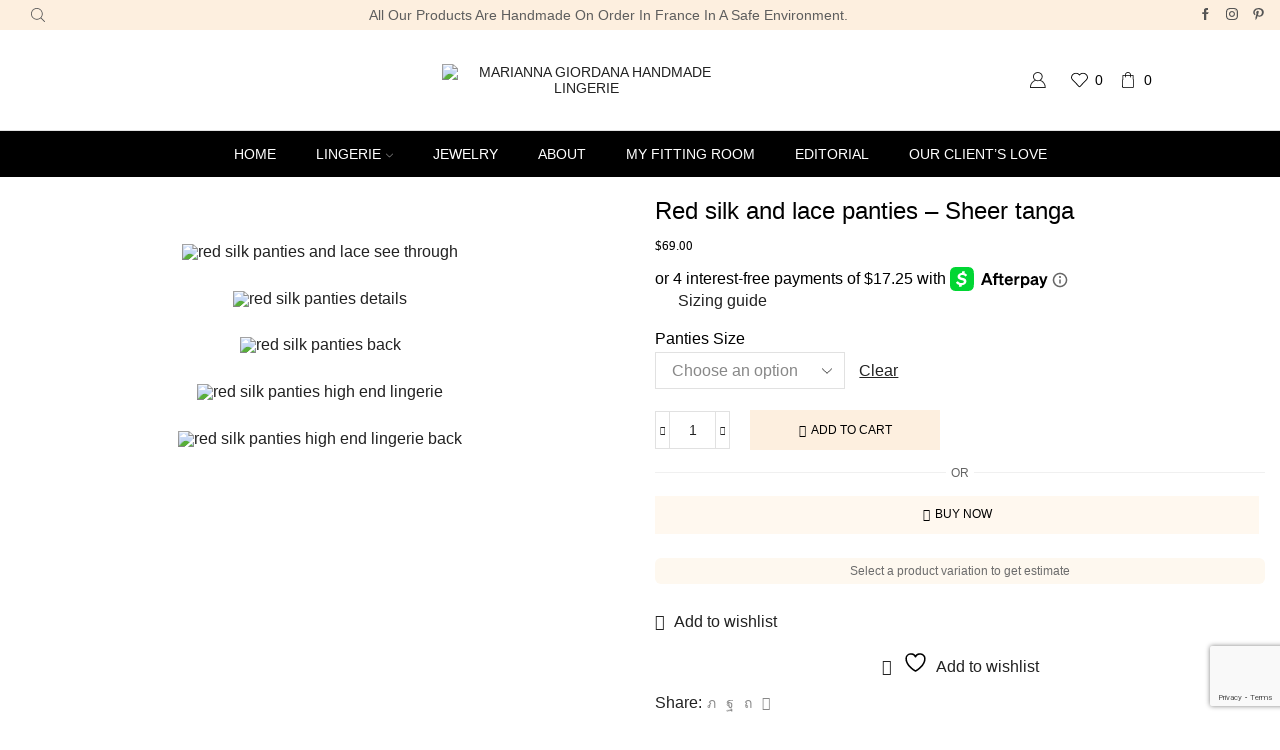

--- FILE ---
content_type: text/html; charset=UTF-8
request_url: https://mariannagiordana.com/product/red-silk-and-lace-panties-sheer-tanga/
body_size: 111103
content:
<!DOCTYPE html>
<html lang="en-US" >
<head>
	<meta charset="UTF-8" />
	<meta name="viewport" content="width=device-width, initial-scale=1.0, maximum-scale=1.0, user-scalable=0"/>
					<script>document.documentElement.className = document.documentElement.className + ' yes-js js_active js'</script>
			<meta name='robots' content='index, follow, max-image-preview:large, max-snippet:-1, max-video-preview:-1' />
	<style>img:is([sizes="auto" i], [sizes^="auto," i]) { contain-intrinsic-size: 3000px 1500px }</style>
	
	<!-- This site is optimized with the Yoast SEO plugin v25.5 - https://yoast.com/wordpress/plugins/seo/ -->
	<title>Red silk and lace panties - Sheer tanga - Marianna Giordana Paris</title>
	<meta name="description" content="The red lace and silk Tanga are made in stretch silk and Leavers lace made in France. Beautiful back, half coverage and nice detail in the front." />
	<link rel="canonical" href="https://mariannagiordana.com/product/red-silk-and-lace-panties-sheer-tanga/" />
	<meta property="og:locale" content="en_US" />
	<meta property="og:type" content="article" />
	<meta property="og:title" content="Red silk and lace panties - Sheer tanga - Marianna Giordana Paris" />
	<meta property="og:description" content="The red lace and silk Tanga are made in stretch silk and Leavers lace made in France. Beautiful back, half coverage and nice detail in the front." />
	<meta property="og:url" content="https://mariannagiordana.com/product/red-silk-and-lace-panties-sheer-tanga/" />
	<meta property="og:site_name" content="Marianna Giordana Paris" />
	<meta property="article:publisher" content="https://www.facebook.com/mariannagiordanaparis/" />
	<meta property="article:modified_time" content="2025-01-03T15:23:04+00:00" />
	<meta property="og:image" content="http://mariannagiordana.com/wp-content/uploads/2020/03/tanga-red-silk-and-lace-scaled-600x597-1.jpeg" />
	<meta property="og:image:width" content="618" />
	<meta property="og:image:height" content="824" />
	<meta property="og:image:type" content="image/jpeg" />
	<meta name="twitter:card" content="summary_large_image" />
	<meta name="twitter:label1" content="Est. reading time" />
	<meta name="twitter:data1" content="1 minute" />
	<script type="application/ld+json" class="yoast-schema-graph">{"@context":"https://schema.org","@graph":[{"@type":"WebPage","@id":"https://mariannagiordana.com/product/red-silk-and-lace-panties-sheer-tanga/","url":"https://mariannagiordana.com/product/red-silk-and-lace-panties-sheer-tanga/","name":"Red silk and lace panties - Sheer tanga - Marianna Giordana Paris","isPartOf":{"@id":"https://mariannagiordana.com/#website"},"primaryImageOfPage":{"@id":"https://mariannagiordana.com/product/red-silk-and-lace-panties-sheer-tanga/#primaryimage"},"image":{"@id":"https://mariannagiordana.com/product/red-silk-and-lace-panties-sheer-tanga/#primaryimage"},"thumbnailUrl":"https://mariannagiordana.com/wp-content/uploads/2020/03/tanga-red-silk-and-lace-scaled-600x597-1.jpeg","datePublished":"2020-04-29T04:34:08+00:00","dateModified":"2025-01-03T15:23:04+00:00","description":"The red lace and silk Tanga are made in stretch silk and Leavers lace made in France. Beautiful back, half coverage and nice detail in the front.","breadcrumb":{"@id":"https://mariannagiordana.com/product/red-silk-and-lace-panties-sheer-tanga/#breadcrumb"},"inLanguage":"en-US","potentialAction":[{"@type":"ReadAction","target":["https://mariannagiordana.com/product/red-silk-and-lace-panties-sheer-tanga/"]}]},{"@type":"ImageObject","inLanguage":"en-US","@id":"https://mariannagiordana.com/product/red-silk-and-lace-panties-sheer-tanga/#primaryimage","url":"https://mariannagiordana.com/wp-content/uploads/2020/03/tanga-red-silk-and-lace-scaled-600x597-1.jpeg","contentUrl":"https://mariannagiordana.com/wp-content/uploads/2020/03/tanga-red-silk-and-lace-scaled-600x597-1.jpeg","width":618,"height":824},{"@type":"BreadcrumbList","@id":"https://mariannagiordana.com/product/red-silk-and-lace-panties-sheer-tanga/#breadcrumb","itemListElement":[{"@type":"ListItem","position":1,"name":"Accueil","item":"https://mariannagiordana.com/"},{"@type":"ListItem","position":2,"name":"Shop","item":"https://mariannagiordana.com/shop/"},{"@type":"ListItem","position":3,"name":"Red silk and lace panties &#8211; Sheer tanga"}]},{"@type":"WebSite","@id":"https://mariannagiordana.com/#website","url":"https://mariannagiordana.com/","name":"Marianna Giordana Paris","description":"Bespoke Lingerie Fine","publisher":{"@id":"https://mariannagiordana.com/#organization"},"potentialAction":[{"@type":"SearchAction","target":{"@type":"EntryPoint","urlTemplate":"https://mariannagiordana.com/?s={search_term_string}"},"query-input":{"@type":"PropertyValueSpecification","valueRequired":true,"valueName":"search_term_string"}}],"inLanguage":"en-US"},{"@type":"Organization","@id":"https://mariannagiordana.com/#organization","name":"Marianna Giordana Bespoke Lingerie","url":"https://mariannagiordana.com/","logo":{"@type":"ImageObject","inLanguage":"en-US","@id":"https://mariannagiordana.com/#/schema/logo/image/","url":"https://mariannagiordana.com/wp-content/uploads/2022/12/logo-MG-luxury-handmade-lingerie-01-small-2.jpg","contentUrl":"https://mariannagiordana.com/wp-content/uploads/2022/12/logo-MG-luxury-handmade-lingerie-01-small-2.jpg","width":300,"height":299,"caption":"Marianna Giordana Bespoke Lingerie"},"image":{"@id":"https://mariannagiordana.com/#/schema/logo/image/"},"sameAs":["https://www.facebook.com/mariannagiordanaparis/","https://www.pinterest.fr/mariannagiordan/_created/","https://www.instagram.com/marianna_giordana_paris/"]}]}</script>
	<!-- / Yoast SEO plugin. -->


<link rel='dns-prefetch' href='//www.googletagmanager.com' />
<link rel='dns-prefetch' href='//www.google.com' />
<link rel="alternate" type="application/rss+xml" title="Marianna Giordana Paris &raquo; Feed" href="https://mariannagiordana.com/feed/" />
<link rel="alternate" type="application/rss+xml" title="Marianna Giordana Paris &raquo; Comments Feed" href="https://mariannagiordana.com/comments/feed/" />
<link rel="alternate" type="application/rss+xml" title="Marianna Giordana Paris &raquo; Red silk and lace panties &#8211; Sheer tanga Comments Feed" href="https://mariannagiordana.com/product/red-silk-and-lace-panties-sheer-tanga/feed/" />
<script type="text/javascript">
/* <![CDATA[ */
window._wpemojiSettings = {"baseUrl":"https:\/\/s.w.org\/images\/core\/emoji\/16.0.1\/72x72\/","ext":".png","svgUrl":"https:\/\/s.w.org\/images\/core\/emoji\/16.0.1\/svg\/","svgExt":".svg","source":{"wpemoji":"https:\/\/mariannagiordana.com\/wp-includes\/js\/wp-emoji.js?ver=6.8.3","twemoji":"https:\/\/mariannagiordana.com\/wp-includes\/js\/twemoji.js?ver=6.8.3"}};
/**
 * @output wp-includes/js/wp-emoji-loader.js
 */

/**
 * Emoji Settings as exported in PHP via _print_emoji_detection_script().
 * @typedef WPEmojiSettings
 * @type {object}
 * @property {?object} source
 * @property {?string} source.concatemoji
 * @property {?string} source.twemoji
 * @property {?string} source.wpemoji
 * @property {?boolean} DOMReady
 * @property {?Function} readyCallback
 */

/**
 * Support tests.
 * @typedef SupportTests
 * @type {object}
 * @property {?boolean} flag
 * @property {?boolean} emoji
 */

/**
 * IIFE to detect emoji support and load Twemoji if needed.
 *
 * @param {Window} window
 * @param {Document} document
 * @param {WPEmojiSettings} settings
 */
( function wpEmojiLoader( window, document, settings ) {
	if ( typeof Promise === 'undefined' ) {
		return;
	}

	var sessionStorageKey = 'wpEmojiSettingsSupports';
	var tests = [ 'flag', 'emoji' ];

	/**
	 * Checks whether the browser supports offloading to a Worker.
	 *
	 * @since 6.3.0
	 *
	 * @private
	 *
	 * @returns {boolean}
	 */
	function supportsWorkerOffloading() {
		return (
			typeof Worker !== 'undefined' &&
			typeof OffscreenCanvas !== 'undefined' &&
			typeof URL !== 'undefined' &&
			URL.createObjectURL &&
			typeof Blob !== 'undefined'
		);
	}

	/**
	 * @typedef SessionSupportTests
	 * @type {object}
	 * @property {number} timestamp
	 * @property {SupportTests} supportTests
	 */

	/**
	 * Get support tests from session.
	 *
	 * @since 6.3.0
	 *
	 * @private
	 *
	 * @returns {?SupportTests} Support tests, or null if not set or older than 1 week.
	 */
	function getSessionSupportTests() {
		try {
			/** @type {SessionSupportTests} */
			var item = JSON.parse(
				sessionStorage.getItem( sessionStorageKey )
			);
			if (
				typeof item === 'object' &&
				typeof item.timestamp === 'number' &&
				new Date().valueOf() < item.timestamp + 604800 && // Note: Number is a week in seconds.
				typeof item.supportTests === 'object'
			) {
				return item.supportTests;
			}
		} catch ( e ) {}
		return null;
	}

	/**
	 * Persist the supports in session storage.
	 *
	 * @since 6.3.0
	 *
	 * @private
	 *
	 * @param {SupportTests} supportTests Support tests.
	 */
	function setSessionSupportTests( supportTests ) {
		try {
			/** @type {SessionSupportTests} */
			var item = {
				supportTests: supportTests,
				timestamp: new Date().valueOf()
			};

			sessionStorage.setItem(
				sessionStorageKey,
				JSON.stringify( item )
			);
		} catch ( e ) {}
	}

	/**
	 * Checks if two sets of Emoji characters render the same visually.
	 *
	 * This is used to determine if the browser is rendering an emoji with multiple data points
	 * correctly. set1 is the emoji in the correct form, using a zero-width joiner. set2 is the emoji
	 * in the incorrect form, using a zero-width space. If the two sets render the same, then the browser
	 * does not support the emoji correctly.
	 *
	 * This function may be serialized to run in a Worker. Therefore, it cannot refer to variables from the containing
	 * scope. Everything must be passed by parameters.
	 *
	 * @since 4.9.0
	 *
	 * @private
	 *
	 * @param {CanvasRenderingContext2D} context 2D Context.
	 * @param {string} set1 Set of Emoji to test.
	 * @param {string} set2 Set of Emoji to test.
	 *
	 * @return {boolean} True if the two sets render the same.
	 */
	function emojiSetsRenderIdentically( context, set1, set2 ) {
		// Cleanup from previous test.
		context.clearRect( 0, 0, context.canvas.width, context.canvas.height );
		context.fillText( set1, 0, 0 );
		var rendered1 = new Uint32Array(
			context.getImageData(
				0,
				0,
				context.canvas.width,
				context.canvas.height
			).data
		);

		// Cleanup from previous test.
		context.clearRect( 0, 0, context.canvas.width, context.canvas.height );
		context.fillText( set2, 0, 0 );
		var rendered2 = new Uint32Array(
			context.getImageData(
				0,
				0,
				context.canvas.width,
				context.canvas.height
			).data
		);

		return rendered1.every( function ( rendered2Data, index ) {
			return rendered2Data === rendered2[ index ];
		} );
	}

	/**
	 * Checks if the center point of a single emoji is empty.
	 *
	 * This is used to determine if the browser is rendering an emoji with a single data point
	 * correctly. The center point of an incorrectly rendered emoji will be empty. A correctly
	 * rendered emoji will have a non-zero value at the center point.
	 *
	 * This function may be serialized to run in a Worker. Therefore, it cannot refer to variables from the containing
	 * scope. Everything must be passed by parameters.
	 *
	 * @since 6.8.2
	 *
	 * @private
	 *
	 * @param {CanvasRenderingContext2D} context 2D Context.
	 * @param {string} emoji Emoji to test.
	 *
	 * @return {boolean} True if the center point is empty.
	 */
	function emojiRendersEmptyCenterPoint( context, emoji ) {
		// Cleanup from previous test.
		context.clearRect( 0, 0, context.canvas.width, context.canvas.height );
		context.fillText( emoji, 0, 0 );

		// Test if the center point (16, 16) is empty (0,0,0,0).
		var centerPoint = context.getImageData(16, 16, 1, 1);
		for ( var i = 0; i < centerPoint.data.length; i++ ) {
			if ( centerPoint.data[ i ] !== 0 ) {
				// Stop checking the moment it's known not to be empty.
				return false;
			}
		}

		return true;
	}

	/**
	 * Determines if the browser properly renders Emoji that Twemoji can supplement.
	 *
	 * This function may be serialized to run in a Worker. Therefore, it cannot refer to variables from the containing
	 * scope. Everything must be passed by parameters.
	 *
	 * @since 4.2.0
	 *
	 * @private
	 *
	 * @param {CanvasRenderingContext2D} context 2D Context.
	 * @param {string} type Whether to test for support of "flag" or "emoji".
	 * @param {Function} emojiSetsRenderIdentically Reference to emojiSetsRenderIdentically function, needed due to minification.
	 * @param {Function} emojiRendersEmptyCenterPoint Reference to emojiRendersEmptyCenterPoint function, needed due to minification.
	 *
	 * @return {boolean} True if the browser can render emoji, false if it cannot.
	 */
	function browserSupportsEmoji( context, type, emojiSetsRenderIdentically, emojiRendersEmptyCenterPoint ) {
		var isIdentical;

		switch ( type ) {
			case 'flag':
				/*
				 * Test for Transgender flag compatibility. Added in Unicode 13.
				 *
				 * To test for support, we try to render it, and compare the rendering to how it would look if
				 * the browser doesn't render it correctly (white flag emoji + transgender symbol).
				 */
				isIdentical = emojiSetsRenderIdentically(
					context,
					'\uD83C\uDFF3\uFE0F\u200D\u26A7\uFE0F', // as a zero-width joiner sequence
					'\uD83C\uDFF3\uFE0F\u200B\u26A7\uFE0F' // separated by a zero-width space
				);

				if ( isIdentical ) {
					return false;
				}

				/*
				 * Test for Sark flag compatibility. This is the least supported of the letter locale flags,
				 * so gives us an easy test for full support.
				 *
				 * To test for support, we try to render it, and compare the rendering to how it would look if
				 * the browser doesn't render it correctly ([C] + [Q]).
				 */
				isIdentical = emojiSetsRenderIdentically(
					context,
					'\uD83C\uDDE8\uD83C\uDDF6', // as the sequence of two code points
					'\uD83C\uDDE8\u200B\uD83C\uDDF6' // as the two code points separated by a zero-width space
				);

				if ( isIdentical ) {
					return false;
				}

				/*
				 * Test for English flag compatibility. England is a country in the United Kingdom, it
				 * does not have a two letter locale code but rather a five letter sub-division code.
				 *
				 * To test for support, we try to render it, and compare the rendering to how it would look if
				 * the browser doesn't render it correctly (black flag emoji + [G] + [B] + [E] + [N] + [G]).
				 */
				isIdentical = emojiSetsRenderIdentically(
					context,
					// as the flag sequence
					'\uD83C\uDFF4\uDB40\uDC67\uDB40\uDC62\uDB40\uDC65\uDB40\uDC6E\uDB40\uDC67\uDB40\uDC7F',
					// with each code point separated by a zero-width space
					'\uD83C\uDFF4\u200B\uDB40\uDC67\u200B\uDB40\uDC62\u200B\uDB40\uDC65\u200B\uDB40\uDC6E\u200B\uDB40\uDC67\u200B\uDB40\uDC7F'
				);

				return ! isIdentical;
			case 'emoji':
				/*
				 * Does Emoji 16.0 cause the browser to go splat?
				 *
				 * To test for Emoji 16.0 support, try to render a new emoji: Splatter.
				 *
				 * The splatter emoji is a single code point emoji. Testing for browser support
				 * required testing the center point of the emoji to see if it is empty.
				 *
				 * 0xD83E 0xDEDF (\uD83E\uDEDF) == 🫟 Splatter.
				 *
				 * When updating this test, please ensure that the emoji is either a single code point
				 * or switch to using the emojiSetsRenderIdentically function and testing with a zero-width
				 * joiner vs a zero-width space.
				 */
				var notSupported = emojiRendersEmptyCenterPoint( context, '\uD83E\uDEDF' );
				return ! notSupported;
		}

		return false;
	}

	/**
	 * Checks emoji support tests.
	 *
	 * This function may be serialized to run in a Worker. Therefore, it cannot refer to variables from the containing
	 * scope. Everything must be passed by parameters.
	 *
	 * @since 6.3.0
	 *
	 * @private
	 *
	 * @param {string[]} tests Tests.
	 * @param {Function} browserSupportsEmoji Reference to browserSupportsEmoji function, needed due to minification.
	 * @param {Function} emojiSetsRenderIdentically Reference to emojiSetsRenderIdentically function, needed due to minification.
	 * @param {Function} emojiRendersEmptyCenterPoint Reference to emojiRendersEmptyCenterPoint function, needed due to minification.
	 *
	 * @return {SupportTests} Support tests.
	 */
	function testEmojiSupports( tests, browserSupportsEmoji, emojiSetsRenderIdentically, emojiRendersEmptyCenterPoint ) {
		var canvas;
		if (
			typeof WorkerGlobalScope !== 'undefined' &&
			self instanceof WorkerGlobalScope
		) {
			canvas = new OffscreenCanvas( 300, 150 ); // Dimensions are default for HTMLCanvasElement.
		} else {
			canvas = document.createElement( 'canvas' );
		}

		var context = canvas.getContext( '2d', { willReadFrequently: true } );

		/*
		 * Chrome on OS X added native emoji rendering in M41. Unfortunately,
		 * it doesn't work when the font is bolder than 500 weight. So, we
		 * check for bold rendering support to avoid invisible emoji in Chrome.
		 */
		context.textBaseline = 'top';
		context.font = '600 32px Arial';

		var supports = {};
		tests.forEach( function ( test ) {
			supports[ test ] = browserSupportsEmoji( context, test, emojiSetsRenderIdentically, emojiRendersEmptyCenterPoint );
		} );
		return supports;
	}

	/**
	 * Adds a script to the head of the document.
	 *
	 * @ignore
	 *
	 * @since 4.2.0
	 *
	 * @param {string} src The url where the script is located.
	 *
	 * @return {void}
	 */
	function addScript( src ) {
		var script = document.createElement( 'script' );
		script.src = src;
		script.defer = true;
		document.head.appendChild( script );
	}

	settings.supports = {
		everything: true,
		everythingExceptFlag: true
	};

	// Create a promise for DOMContentLoaded since the worker logic may finish after the event has fired.
	var domReadyPromise = new Promise( function ( resolve ) {
		document.addEventListener( 'DOMContentLoaded', resolve, {
			once: true
		} );
	} );

	// Obtain the emoji support from the browser, asynchronously when possible.
	new Promise( function ( resolve ) {
		var supportTests = getSessionSupportTests();
		if ( supportTests ) {
			resolve( supportTests );
			return;
		}

		if ( supportsWorkerOffloading() ) {
			try {
				// Note that the functions are being passed as arguments due to minification.
				var workerScript =
					'postMessage(' +
					testEmojiSupports.toString() +
					'(' +
					[
						JSON.stringify( tests ),
						browserSupportsEmoji.toString(),
						emojiSetsRenderIdentically.toString(),
						emojiRendersEmptyCenterPoint.toString()
					].join( ',' ) +
					'));';
				var blob = new Blob( [ workerScript ], {
					type: 'text/javascript'
				} );
				var worker = new Worker( URL.createObjectURL( blob ), { name: 'wpTestEmojiSupports' } );
				worker.onmessage = function ( event ) {
					supportTests = event.data;
					setSessionSupportTests( supportTests );
					worker.terminate();
					resolve( supportTests );
				};
				return;
			} catch ( e ) {}
		}

		supportTests = testEmojiSupports( tests, browserSupportsEmoji, emojiSetsRenderIdentically, emojiRendersEmptyCenterPoint );
		setSessionSupportTests( supportTests );
		resolve( supportTests );
	} )
		// Once the browser emoji support has been obtained from the session, finalize the settings.
		.then( function ( supportTests ) {
			/*
			 * Tests the browser support for flag emojis and other emojis, and adjusts the
			 * support settings accordingly.
			 */
			for ( var test in supportTests ) {
				settings.supports[ test ] = supportTests[ test ];

				settings.supports.everything =
					settings.supports.everything && settings.supports[ test ];

				if ( 'flag' !== test ) {
					settings.supports.everythingExceptFlag =
						settings.supports.everythingExceptFlag &&
						settings.supports[ test ];
				}
			}

			settings.supports.everythingExceptFlag =
				settings.supports.everythingExceptFlag &&
				! settings.supports.flag;

			// Sets DOMReady to false and assigns a ready function to settings.
			settings.DOMReady = false;
			settings.readyCallback = function () {
				settings.DOMReady = true;
			};
		} )
		.then( function () {
			return domReadyPromise;
		} )
		.then( function () {
			// When the browser can not render everything we need to load a polyfill.
			if ( ! settings.supports.everything ) {
				settings.readyCallback();

				var src = settings.source || {};

				if ( src.concatemoji ) {
					addScript( src.concatemoji );
				} else if ( src.wpemoji && src.twemoji ) {
					addScript( src.twemoji );
					addScript( src.wpemoji );
				}
			}
		} );
} )( window, document, window._wpemojiSettings );

/* ]]> */
</script>
<style id='wp-emoji-styles-inline-css' type='text/css'>

	img.wp-smiley, img.emoji {
		display: inline !important;
		border: none !important;
		box-shadow: none !important;
		height: 1em !important;
		width: 1em !important;
		margin: 0 0.07em !important;
		vertical-align: -0.1em !important;
		background: none !important;
		padding: 0 !important;
	}
</style>
<style id='classic-theme-styles-inline-css' type='text/css'>
/**
 * These rules are needed for backwards compatibility.
 * They should match the button element rules in the base theme.json file.
 */
.wp-block-button__link {
	color: #ffffff;
	background-color: #32373c;
	border-radius: 9999px; /* 100% causes an oval, but any explicit but really high value retains the pill shape. */

	/* This needs a low specificity so it won't override the rules from the button element if defined in theme.json. */
	box-shadow: none;
	text-decoration: none;

	/* The extra 2px are added to size solids the same as the outline versions.*/
	padding: calc(0.667em + 2px) calc(1.333em + 2px);

	font-size: 1.125em;
}

.wp-block-file__button {
	background: #32373c;
	color: #ffffff;
	text-decoration: none;
}

</style>
<link rel='stylesheet' id='jquery-selectBox-css' href='https://mariannagiordana.com/wp-content/plugins/yith-woocommerce-wishlist/assets/css/jquery.selectBox.css?ver=1.2.0' type='text/css' media='all' />
<link rel='stylesheet' id='woocommerce_prettyPhoto_css-css' href='//mariannagiordana.com/wp-content/plugins/woocommerce/assets/css/prettyPhoto.css?ver=3.1.6' type='text/css' media='all' />
<link rel='stylesheet' id='yith-wcwl-main-css' href='https://mariannagiordana.com/wp-content/plugins/yith-woocommerce-wishlist/assets/css/style.css?ver=4.7.0' type='text/css' media='all' />
<style id='yith-wcwl-main-inline-css' type='text/css'>
 :root { --color-add-to-wishlist-background: #333333; --color-add-to-wishlist-text: #FFFFFF; --color-add-to-wishlist-border: #333333; --color-add-to-wishlist-background-hover: #333333; --color-add-to-wishlist-text-hover: #FFFFFF; --color-add-to-wishlist-border-hover: #333333; --rounded-corners-radius: 16px; --color-add-to-cart-background: #333333; --color-add-to-cart-text: #FFFFFF; --color-add-to-cart-border: #333333; --color-add-to-cart-background-hover: #4F4F4F; --color-add-to-cart-text-hover: #FFFFFF; --color-add-to-cart-border-hover: #4F4F4F; --add-to-cart-rounded-corners-radius: 16px; --color-button-style-1-background: #333333; --color-button-style-1-text: #FFFFFF; --color-button-style-1-border: #333333; --color-button-style-1-background-hover: #4F4F4F; --color-button-style-1-text-hover: #FFFFFF; --color-button-style-1-border-hover: #4F4F4F; --color-button-style-2-background: #333333; --color-button-style-2-text: #FFFFFF; --color-button-style-2-border: #333333; --color-button-style-2-background-hover: #4F4F4F; --color-button-style-2-text-hover: #FFFFFF; --color-button-style-2-border-hover: #4F4F4F; --color-wishlist-table-background: #FFFFFF; --color-wishlist-table-text: #6d6c6c; --color-wishlist-table-border: #FFFFFF; --color-headers-background: #F4F4F4; --color-share-button-color: #FFFFFF; --color-share-button-color-hover: #FFFFFF; --color-fb-button-background: #39599E; --color-fb-button-background-hover: #595A5A; --color-tw-button-background: #45AFE2; --color-tw-button-background-hover: #595A5A; --color-pr-button-background: #AB2E31; --color-pr-button-background-hover: #595A5A; --color-em-button-background: #FBB102; --color-em-button-background-hover: #595A5A; --color-wa-button-background: #00A901; --color-wa-button-background-hover: #595A5A; --feedback-duration: 3s } 
 :root { --color-add-to-wishlist-background: #333333; --color-add-to-wishlist-text: #FFFFFF; --color-add-to-wishlist-border: #333333; --color-add-to-wishlist-background-hover: #333333; --color-add-to-wishlist-text-hover: #FFFFFF; --color-add-to-wishlist-border-hover: #333333; --rounded-corners-radius: 16px; --color-add-to-cart-background: #333333; --color-add-to-cart-text: #FFFFFF; --color-add-to-cart-border: #333333; --color-add-to-cart-background-hover: #4F4F4F; --color-add-to-cart-text-hover: #FFFFFF; --color-add-to-cart-border-hover: #4F4F4F; --add-to-cart-rounded-corners-radius: 16px; --color-button-style-1-background: #333333; --color-button-style-1-text: #FFFFFF; --color-button-style-1-border: #333333; --color-button-style-1-background-hover: #4F4F4F; --color-button-style-1-text-hover: #FFFFFF; --color-button-style-1-border-hover: #4F4F4F; --color-button-style-2-background: #333333; --color-button-style-2-text: #FFFFFF; --color-button-style-2-border: #333333; --color-button-style-2-background-hover: #4F4F4F; --color-button-style-2-text-hover: #FFFFFF; --color-button-style-2-border-hover: #4F4F4F; --color-wishlist-table-background: #FFFFFF; --color-wishlist-table-text: #6d6c6c; --color-wishlist-table-border: #FFFFFF; --color-headers-background: #F4F4F4; --color-share-button-color: #FFFFFF; --color-share-button-color-hover: #FFFFFF; --color-fb-button-background: #39599E; --color-fb-button-background-hover: #595A5A; --color-tw-button-background: #45AFE2; --color-tw-button-background-hover: #595A5A; --color-pr-button-background: #AB2E31; --color-pr-button-background-hover: #595A5A; --color-em-button-background: #FBB102; --color-em-button-background-hover: #595A5A; --color-wa-button-background: #00A901; --color-wa-button-background-hover: #595A5A; --feedback-duration: 3s } 
</style>
<link rel='stylesheet' id='cr-frontend-css-css' href='https://mariannagiordana.com/wp-content/plugins/customer-reviews-woocommerce/css/frontend.css?ver=5.81.0' type='text/css' media='all' />
<link rel='stylesheet' id='cr-badges-css-css' href='https://mariannagiordana.com/wp-content/plugins/customer-reviews-woocommerce/css/badges.css?ver=5.81.0' type='text/css' media='all' />
<style id='global-styles-inline-css' type='text/css'>
:root{--wp--preset--aspect-ratio--square: 1;--wp--preset--aspect-ratio--4-3: 4/3;--wp--preset--aspect-ratio--3-4: 3/4;--wp--preset--aspect-ratio--3-2: 3/2;--wp--preset--aspect-ratio--2-3: 2/3;--wp--preset--aspect-ratio--16-9: 16/9;--wp--preset--aspect-ratio--9-16: 9/16;--wp--preset--color--black: #000000;--wp--preset--color--cyan-bluish-gray: #abb8c3;--wp--preset--color--white: #ffffff;--wp--preset--color--pale-pink: #f78da7;--wp--preset--color--vivid-red: #cf2e2e;--wp--preset--color--luminous-vivid-orange: #ff6900;--wp--preset--color--luminous-vivid-amber: #fcb900;--wp--preset--color--light-green-cyan: #7bdcb5;--wp--preset--color--vivid-green-cyan: #00d084;--wp--preset--color--pale-cyan-blue: #8ed1fc;--wp--preset--color--vivid-cyan-blue: #0693e3;--wp--preset--color--vivid-purple: #9b51e0;--wp--preset--gradient--vivid-cyan-blue-to-vivid-purple: linear-gradient(135deg,rgba(6,147,227,1) 0%,rgb(155,81,224) 100%);--wp--preset--gradient--light-green-cyan-to-vivid-green-cyan: linear-gradient(135deg,rgb(122,220,180) 0%,rgb(0,208,130) 100%);--wp--preset--gradient--luminous-vivid-amber-to-luminous-vivid-orange: linear-gradient(135deg,rgba(252,185,0,1) 0%,rgba(255,105,0,1) 100%);--wp--preset--gradient--luminous-vivid-orange-to-vivid-red: linear-gradient(135deg,rgba(255,105,0,1) 0%,rgb(207,46,46) 100%);--wp--preset--gradient--very-light-gray-to-cyan-bluish-gray: linear-gradient(135deg,rgb(238,238,238) 0%,rgb(169,184,195) 100%);--wp--preset--gradient--cool-to-warm-spectrum: linear-gradient(135deg,rgb(74,234,220) 0%,rgb(151,120,209) 20%,rgb(207,42,186) 40%,rgb(238,44,130) 60%,rgb(251,105,98) 80%,rgb(254,248,76) 100%);--wp--preset--gradient--blush-light-purple: linear-gradient(135deg,rgb(255,206,236) 0%,rgb(152,150,240) 100%);--wp--preset--gradient--blush-bordeaux: linear-gradient(135deg,rgb(254,205,165) 0%,rgb(254,45,45) 50%,rgb(107,0,62) 100%);--wp--preset--gradient--luminous-dusk: linear-gradient(135deg,rgb(255,203,112) 0%,rgb(199,81,192) 50%,rgb(65,88,208) 100%);--wp--preset--gradient--pale-ocean: linear-gradient(135deg,rgb(255,245,203) 0%,rgb(182,227,212) 50%,rgb(51,167,181) 100%);--wp--preset--gradient--electric-grass: linear-gradient(135deg,rgb(202,248,128) 0%,rgb(113,206,126) 100%);--wp--preset--gradient--midnight: linear-gradient(135deg,rgb(2,3,129) 0%,rgb(40,116,252) 100%);--wp--preset--font-size--small: 13px;--wp--preset--font-size--medium: 20px;--wp--preset--font-size--large: 36px;--wp--preset--font-size--x-large: 42px;--wp--preset--spacing--20: 0.44rem;--wp--preset--spacing--30: 0.67rem;--wp--preset--spacing--40: 1rem;--wp--preset--spacing--50: 1.5rem;--wp--preset--spacing--60: 2.25rem;--wp--preset--spacing--70: 3.38rem;--wp--preset--spacing--80: 5.06rem;--wp--preset--shadow--natural: 6px 6px 9px rgba(0, 0, 0, 0.2);--wp--preset--shadow--deep: 12px 12px 50px rgba(0, 0, 0, 0.4);--wp--preset--shadow--sharp: 6px 6px 0px rgba(0, 0, 0, 0.2);--wp--preset--shadow--outlined: 6px 6px 0px -3px rgba(255, 255, 255, 1), 6px 6px rgba(0, 0, 0, 1);--wp--preset--shadow--crisp: 6px 6px 0px rgba(0, 0, 0, 1);}:where(.is-layout-flex){gap: 0.5em;}:where(.is-layout-grid){gap: 0.5em;}body .is-layout-flex{display: flex;}.is-layout-flex{flex-wrap: wrap;align-items: center;}.is-layout-flex > :is(*, div){margin: 0;}body .is-layout-grid{display: grid;}.is-layout-grid > :is(*, div){margin: 0;}:where(.wp-block-columns.is-layout-flex){gap: 2em;}:where(.wp-block-columns.is-layout-grid){gap: 2em;}:where(.wp-block-post-template.is-layout-flex){gap: 1.25em;}:where(.wp-block-post-template.is-layout-grid){gap: 1.25em;}.has-black-color{color: var(--wp--preset--color--black) !important;}.has-cyan-bluish-gray-color{color: var(--wp--preset--color--cyan-bluish-gray) !important;}.has-white-color{color: var(--wp--preset--color--white) !important;}.has-pale-pink-color{color: var(--wp--preset--color--pale-pink) !important;}.has-vivid-red-color{color: var(--wp--preset--color--vivid-red) !important;}.has-luminous-vivid-orange-color{color: var(--wp--preset--color--luminous-vivid-orange) !important;}.has-luminous-vivid-amber-color{color: var(--wp--preset--color--luminous-vivid-amber) !important;}.has-light-green-cyan-color{color: var(--wp--preset--color--light-green-cyan) !important;}.has-vivid-green-cyan-color{color: var(--wp--preset--color--vivid-green-cyan) !important;}.has-pale-cyan-blue-color{color: var(--wp--preset--color--pale-cyan-blue) !important;}.has-vivid-cyan-blue-color{color: var(--wp--preset--color--vivid-cyan-blue) !important;}.has-vivid-purple-color{color: var(--wp--preset--color--vivid-purple) !important;}.has-black-background-color{background-color: var(--wp--preset--color--black) !important;}.has-cyan-bluish-gray-background-color{background-color: var(--wp--preset--color--cyan-bluish-gray) !important;}.has-white-background-color{background-color: var(--wp--preset--color--white) !important;}.has-pale-pink-background-color{background-color: var(--wp--preset--color--pale-pink) !important;}.has-vivid-red-background-color{background-color: var(--wp--preset--color--vivid-red) !important;}.has-luminous-vivid-orange-background-color{background-color: var(--wp--preset--color--luminous-vivid-orange) !important;}.has-luminous-vivid-amber-background-color{background-color: var(--wp--preset--color--luminous-vivid-amber) !important;}.has-light-green-cyan-background-color{background-color: var(--wp--preset--color--light-green-cyan) !important;}.has-vivid-green-cyan-background-color{background-color: var(--wp--preset--color--vivid-green-cyan) !important;}.has-pale-cyan-blue-background-color{background-color: var(--wp--preset--color--pale-cyan-blue) !important;}.has-vivid-cyan-blue-background-color{background-color: var(--wp--preset--color--vivid-cyan-blue) !important;}.has-vivid-purple-background-color{background-color: var(--wp--preset--color--vivid-purple) !important;}.has-black-border-color{border-color: var(--wp--preset--color--black) !important;}.has-cyan-bluish-gray-border-color{border-color: var(--wp--preset--color--cyan-bluish-gray) !important;}.has-white-border-color{border-color: var(--wp--preset--color--white) !important;}.has-pale-pink-border-color{border-color: var(--wp--preset--color--pale-pink) !important;}.has-vivid-red-border-color{border-color: var(--wp--preset--color--vivid-red) !important;}.has-luminous-vivid-orange-border-color{border-color: var(--wp--preset--color--luminous-vivid-orange) !important;}.has-luminous-vivid-amber-border-color{border-color: var(--wp--preset--color--luminous-vivid-amber) !important;}.has-light-green-cyan-border-color{border-color: var(--wp--preset--color--light-green-cyan) !important;}.has-vivid-green-cyan-border-color{border-color: var(--wp--preset--color--vivid-green-cyan) !important;}.has-pale-cyan-blue-border-color{border-color: var(--wp--preset--color--pale-cyan-blue) !important;}.has-vivid-cyan-blue-border-color{border-color: var(--wp--preset--color--vivid-cyan-blue) !important;}.has-vivid-purple-border-color{border-color: var(--wp--preset--color--vivid-purple) !important;}.has-vivid-cyan-blue-to-vivid-purple-gradient-background{background: var(--wp--preset--gradient--vivid-cyan-blue-to-vivid-purple) !important;}.has-light-green-cyan-to-vivid-green-cyan-gradient-background{background: var(--wp--preset--gradient--light-green-cyan-to-vivid-green-cyan) !important;}.has-luminous-vivid-amber-to-luminous-vivid-orange-gradient-background{background: var(--wp--preset--gradient--luminous-vivid-amber-to-luminous-vivid-orange) !important;}.has-luminous-vivid-orange-to-vivid-red-gradient-background{background: var(--wp--preset--gradient--luminous-vivid-orange-to-vivid-red) !important;}.has-very-light-gray-to-cyan-bluish-gray-gradient-background{background: var(--wp--preset--gradient--very-light-gray-to-cyan-bluish-gray) !important;}.has-cool-to-warm-spectrum-gradient-background{background: var(--wp--preset--gradient--cool-to-warm-spectrum) !important;}.has-blush-light-purple-gradient-background{background: var(--wp--preset--gradient--blush-light-purple) !important;}.has-blush-bordeaux-gradient-background{background: var(--wp--preset--gradient--blush-bordeaux) !important;}.has-luminous-dusk-gradient-background{background: var(--wp--preset--gradient--luminous-dusk) !important;}.has-pale-ocean-gradient-background{background: var(--wp--preset--gradient--pale-ocean) !important;}.has-electric-grass-gradient-background{background: var(--wp--preset--gradient--electric-grass) !important;}.has-midnight-gradient-background{background: var(--wp--preset--gradient--midnight) !important;}.has-small-font-size{font-size: var(--wp--preset--font-size--small) !important;}.has-medium-font-size{font-size: var(--wp--preset--font-size--medium) !important;}.has-large-font-size{font-size: var(--wp--preset--font-size--large) !important;}.has-x-large-font-size{font-size: var(--wp--preset--font-size--x-large) !important;}
:where(.wp-block-post-template.is-layout-flex){gap: 1.25em;}:where(.wp-block-post-template.is-layout-grid){gap: 1.25em;}
:where(.wp-block-columns.is-layout-flex){gap: 2em;}:where(.wp-block-columns.is-layout-grid){gap: 2em;}
:root :where(.wp-block-pullquote){font-size: 1.5em;line-height: 1.6;}
</style>
<link rel='stylesheet' id='contact-form-7-css' href='https://mariannagiordana.com/wp-content/plugins/contact-form-7/includes/css/styles.css?ver=6.1' type='text/css' media='all' />
<link rel='stylesheet' id='cookie-notice-front-css' href='https://mariannagiordana.com/wp-content/plugins/cookie-notice/css/front.css?ver=2.5.7' type='text/css' media='all' />
<link rel='stylesheet' id='mailerlite_forms.css-css' href='https://mariannagiordana.com/wp-content/plugins/official-mailerlite-sign-up-forms/assets/css/mailerlite_forms.css?ver=1.7.13' type='text/css' media='all' />
<link rel='stylesheet' id='wpsm_ac-font-awesome-front-css' href='https://mariannagiordana.com/wp-content/plugins/responsive-accordion-and-collapse/css/font-awesome/css/font-awesome.min.css?ver=6.8.3' type='text/css' media='all' />
<link rel='stylesheet' id='wpsm_ac_bootstrap-front-css' href='https://mariannagiordana.com/wp-content/plugins/responsive-accordion-and-collapse/css/bootstrap-front.css?ver=6.8.3' type='text/css' media='all' />
<link rel='stylesheet' id='sb-style-css' href='https://mariannagiordana.com/wp-content/plugins/sb-woocommerce-infinite-scroll/assets/css/sbsa.css?ver=1.5' type='text/css' media='all' />
<link rel='stylesheet' id='sb-animate-style-css' href='https://mariannagiordana.com/wp-content/plugins/sb-woocommerce-infinite-scroll/assets/css/animate.css?ver=1.5' type='text/css' media='all' />
<link rel='stylesheet' id='vagonic-sortable-pro-css' href='https://mariannagiordana.com/wp-content/plugins/vagonic-sortable-pro/public/css/vagonic-sortable-pro-public.css?ver=3.0.0' type='text/css' media='all' />
<style id='woocommerce-inline-inline-css' type='text/css'>
.woocommerce form .form-row .required { visibility: visible; }
</style>
<link rel='stylesheet' id='wt-smart-coupon-for-woo-css' href='https://mariannagiordana.com/wp-content/plugins/wt-smart-coupons-for-woocommerce/public/css/wt-smart-coupon-public.css?ver=2.2.1' type='text/css' media='all' />
<link rel='stylesheet' id='wcct_public_css-css' href='https://mariannagiordana.com/wp-content/plugins/finale-woocommerce-sales-countdown-timer-discount/assets/css/wcct_combined.css?ver=2.20.0' type='text/css' media='all' />
<link rel='stylesheet' id='wooac-feather-css' href='https://mariannagiordana.com/wp-content/plugins/woo-added-to-cart-notification/assets/libs/feather/feather.css?ver=6.8.3' type='text/css' media='all' />
<link rel='stylesheet' id='magnific-popup-css' href='https://mariannagiordana.com/wp-content/plugins/woo-added-to-cart-notification/assets/libs/magnific-popup/magnific-popup.css?ver=6.8.3' type='text/css' media='all' />
<link rel='stylesheet' id='wooac-frontend-css' href='https://mariannagiordana.com/wp-content/plugins/woo-added-to-cart-notification/assets/css/frontend.css?ver=3.1.4' type='text/css' media='all' />
<link rel='stylesheet' id='brands-styles-css' href='https://mariannagiordana.com/wp-content/plugins/woocommerce/assets/css/brands.css?ver=10.3.7' type='text/css' media='all' />
<link rel='stylesheet' id='photoswipe-css' href='https://mariannagiordana.com/wp-content/plugins/woocommerce/assets/css/photoswipe/photoswipe.min.css?ver=10.3.7' type='text/css' media='all' />
<link rel='stylesheet' id='photoswipe-default-skin-css' href='https://mariannagiordana.com/wp-content/plugins/woocommerce/assets/css/photoswipe/default-skin/default-skin.min.css?ver=10.3.7' type='text/css' media='all' />
<style id='pisol_edd_dummy-handle-inline-css' type='text/css'>

            .pi-edd{
                display:block;
                width:100%;
                text-align:center;
                margin-top:5px;
                margin-bottom:5px;
                font-size:12px;
                border-radius:6px;
            }

            .pi-edd-show{
                display:block;
            }

            .pi-edd-short-code-show{
                display:inline-block;
            }

            .pi-edd-hide{
                display:none;
            }

            .pi-edd span{
                font-weight:bold;
            }

            .pi-edd-product, .pi-edd-ajax{
                background:#fef8ef;
                color:#6d6d6d;
                padding: 5px 5px;
                margin-top:1rem;
                margin-bottom:1rem;
                clear:both;
                text-align:center;
            }

            .pi-edd-loop{
                background:#fef8ef;
                color:#6d6d6d;
                padding: 5px 5px;
                text-align:center;
            }

            .pi-edd-loop-ajax{
                width:100%;
            }

            .pi-edd.pi-edd-cart{
                background:#fef8ef;
                color:#6d6d6d;
                padding: 5px 5px;
                text-align:left;
                display:block;
                padding:0px 10px;
                width:auto;
            }

            .pi-edd-icon{
                display:inline-block !important;
                margin:0 7px;
                vertical-align:middle;
            }
        
</style>
<link rel='stylesheet' id='etheme-parent-style-css' href='https://mariannagiordana.com/wp-content/themes/xstore/xstore.css?ver=1.0' type='text/css' media='all' />
<link rel='stylesheet' id='etheme-swatches-style-css' href='https://mariannagiordana.com/wp-content/themes/xstore/css/swatches.css?ver=1.0' type='text/css' media='all' />
<link rel='stylesheet' id='etheme-wpb-style-css' href='https://mariannagiordana.com/wp-content/themes/xstore/css/wpb.css?ver=1.0' type='text/css' media='all' />
<link rel='stylesheet' id='js_composer_front-css' href='https://mariannagiordana.com/wp-content/plugins/js_composer/assets/css/js_composer.min.css?ver=6.13.0' type='text/css' media='all' />
<link rel='stylesheet' id='etheme-cookie-notice-style-css' href='https://mariannagiordana.com/wp-content/themes/xstore/css/cookie-notice.css?ver=1.0' type='text/css' media='all' />
<link rel='stylesheet' id='etheme-back-top-css' href='https://mariannagiordana.com/wp-content/themes/xstore/css/modules/back-top.css?ver=1.0' type='text/css' media='all' />
<link rel='stylesheet' id='etheme-woocommerce-css' href='https://mariannagiordana.com/wp-content/themes/xstore/css/modules/woocommerce/global.css?ver=1.0' type='text/css' media='all' />
<link rel='stylesheet' id='etheme-woocommerce-archive-css' href='https://mariannagiordana.com/wp-content/themes/xstore/css/modules/woocommerce/archive.css?ver=1.0' type='text/css' media='all' />
<link rel='stylesheet' id='etheme-single-product-css' href='https://mariannagiordana.com/wp-content/themes/xstore/css/modules/woocommerce/single-product/single-product.css?ver=1.0' type='text/css' media='all' />
<link rel='stylesheet' id='etheme-single-product-elements-css' href='https://mariannagiordana.com/wp-content/themes/xstore/css/modules/woocommerce/single-product/single-product-elements.css?ver=1.0' type='text/css' media='all' />
<link rel='stylesheet' id='etheme-star-rating-css' href='https://mariannagiordana.com/wp-content/themes/xstore/css/modules/star-rating.css?ver=1.0' type='text/css' media='all' />
<link rel='stylesheet' id='etheme-comments-css' href='https://mariannagiordana.com/wp-content/themes/xstore/css/modules/comments.css?ver=1.0' type='text/css' media='all' />
<link rel='stylesheet' id='etheme-single-post-meta-css' href='https://mariannagiordana.com/wp-content/themes/xstore/css/modules/blog/single-post/meta.css?ver=1.0' type='text/css' media='all' />
<link rel='stylesheet' id='etheme-contact-forms-css' href='https://mariannagiordana.com/wp-content/themes/xstore/css/modules/contact-forms.css?ver=1.0' type='text/css' media='all' />
<style id='xstore-icons-font-inline-css' type='text/css'>
@font-face {
				  font-family: 'xstore-icons';
				  src:
				    url('https://mariannagiordana.com/wp-content/themes/xstore/fonts/xstore-icons-light.ttf') format('truetype'),
				    url('https://mariannagiordana.com/wp-content/themes/xstore/fonts/xstore-icons-light.woff2') format('woff2'),
				    url('https://mariannagiordana.com/wp-content/themes/xstore/fonts/xstore-icons-light.woff') format('woff'),
				    url('https://mariannagiordana.com/wp-content/themes/xstore/fonts/xstore-icons-light.svg#xstore-icons') format('svg');
				  font-weight: normal;
				  font-style: normal;
				  font-display: swap;
				}
</style>
<link rel='stylesheet' id='etheme-header-search-css' href='https://mariannagiordana.com/wp-content/themes/xstore/css/modules/layout/header/parts/search.css?ver=1.0' type='text/css' media='all' />
<link rel='stylesheet' id='etheme-product-view-default-css' href='https://mariannagiordana.com/wp-content/themes/xstore/css/modules/woocommerce/product-hovers/product-view-default.css?ver=1.0' type='text/css' media='all' />
<link rel='stylesheet' id='etheme-blog-global-css' href='https://mariannagiordana.com/wp-content/themes/xstore/css/modules/blog/blog-global.css?ver=1.0' type='text/css' media='all' />
<link rel='stylesheet' id='etheme-portfolio-css' href='https://mariannagiordana.com/wp-content/themes/xstore/css/portfolio.css?ver=1.0' type='text/css' media='all' />
<link rel='stylesheet' id='etheme-header-menu-css' href='https://mariannagiordana.com/wp-content/themes/xstore/css/modules/layout/header/parts/menu.css?ver=1.0' type='text/css' media='all' />
<link rel='stylesheet' id='xstore-kirki-styles-css' href='https://mariannagiordana.com/wp-content/uploads/xstore/kirki-styles.css?ver=1764038274747' type='text/css' media='all' />
<link rel='stylesheet' id='mpc-massive-style-css' href='https://mariannagiordana.com/wp-content/plugins/mpc-massive/assets/css/mpc-styles.css?ver=2.4.8.1' type='text/css' media='all' />
<link rel='stylesheet' id='child-style-css' href='https://mariannagiordana.com/wp-content/themes/xstore-child/style.css?ver=1.0' type='text/css' media='all' />
<script type="text/javascript" id="woocommerce-google-analytics-integration-gtag-js-after">
/* <![CDATA[ */
/* Google Analytics for WooCommerce (gtag.js) */
					window.dataLayer = window.dataLayer || [];
					function gtag(){dataLayer.push(arguments);}
					// Set up default consent state.
					for ( const mode of [{"analytics_storage":"denied","ad_storage":"denied","ad_user_data":"denied","ad_personalization":"denied","region":["AT","BE","BG","HR","CY","CZ","DK","EE","FI","FR","DE","GR","HU","IS","IE","IT","LV","LI","LT","LU","MT","NL","NO","PL","PT","RO","SK","SI","ES","SE","GB","CH"]}] || [] ) {
						gtag( "consent", "default", { "wait_for_update": 500, ...mode } );
					}
					gtag("js", new Date());
					gtag("set", "developer_id.dOGY3NW", true);
					gtag("config", "G-T2YMNF2E8G", {"track_404":true,"allow_google_signals":false,"logged_in":false,"linker":{"domains":[],"allow_incoming":false},"custom_map":{"dimension1":"logged_in"}});
/* ]]> */
</script>
<script type="text/javascript" src="https://mariannagiordana.com/wp-includes/js/jquery/jquery.js?ver=3.7.1" id="jquery-core-js"></script>
<script type="text/javascript" src="https://mariannagiordana.com/wp-includes/js/jquery/jquery-migrate.js?ver=3.4.1" id="jquery-migrate-js"></script>
<script type="text/javascript" src="https://mariannagiordana.com/wp-content/plugins/recaptcha-woo/js/rcfwc.js?ver=1.0" id="rcfwc-js-js" defer="defer" data-wp-strategy="defer"></script>
<script type="text/javascript" src="https://www.google.com/recaptcha/api.js?explicit&amp;hl=en_US" id="recaptcha-js" defer="defer" data-wp-strategy="defer"></script>
<script type="text/javascript" src="https://mariannagiordana.com/wp-content/plugins/vagonic-sortable-pro/public/js/vagonic-sortable-pro-public.js?ver=3.0.0" id="vagonic-sortable-pro-js"></script>
<script type="text/javascript" src="https://mariannagiordana.com/wp-content/plugins/woocommerce/assets/js/jquery-blockui/jquery.blockUI.js?ver=2.7.0-wc.10.3.7" id="wc-jquery-blockui-js" data-wp-strategy="defer"></script>
<script type="text/javascript" id="wc-add-to-cart-js-extra">
/* <![CDATA[ */
var wc_add_to_cart_params = {"ajax_url":"\/wp-admin\/admin-ajax.php","wc_ajax_url":"\/?wc-ajax=%%endpoint%%","i18n_view_cart":"View cart","cart_url":"https:\/\/mariannagiordana.com\/cart\/","is_cart":"","cart_redirect_after_add":"no"};
/* ]]> */
</script>
<script type="text/javascript" src="https://mariannagiordana.com/wp-content/plugins/woocommerce/assets/js/frontend/add-to-cart.js?ver=10.3.7" id="wc-add-to-cart-js" data-wp-strategy="defer"></script>
<script type="text/javascript" src="https://mariannagiordana.com/wp-content/plugins/woocommerce/assets/js/zoom/jquery.zoom.js?ver=1.7.21-wc.10.3.7" id="wc-zoom-js" defer="defer" data-wp-strategy="defer"></script>
<script type="text/javascript" id="wc-single-product-js-extra">
/* <![CDATA[ */
var wc_single_product_params = {"i18n_required_rating_text":"Please select a rating","i18n_rating_options":["1 of 5 stars","2 of 5 stars","3 of 5 stars","4 of 5 stars","5 of 5 stars"],"i18n_product_gallery_trigger_text":"View full-screen image gallery","review_rating_required":"yes","flexslider":{"rtl":false,"animation":"slide","smoothHeight":true,"directionNav":false,"controlNav":"thumbnails","slideshow":false,"animationSpeed":500,"animationLoop":false,"allowOneSlide":false},"zoom_enabled":"1","zoom_options":[],"photoswipe_enabled":"","photoswipe_options":{"shareEl":false,"closeOnScroll":false,"history":false,"hideAnimationDuration":0,"showAnimationDuration":0},"flexslider_enabled":""};
/* ]]> */
</script>
<script type="text/javascript" src="https://mariannagiordana.com/wp-content/plugins/woocommerce/assets/js/frontend/single-product.js?ver=10.3.7" id="wc-single-product-js" defer="defer" data-wp-strategy="defer"></script>
<script type="text/javascript" src="https://mariannagiordana.com/wp-content/plugins/woocommerce/assets/js/js-cookie/js.cookie.js?ver=2.1.4-wc.10.3.7" id="wc-js-cookie-js" data-wp-strategy="defer"></script>
<script type="text/javascript" id="woocommerce-js-extra">
/* <![CDATA[ */
var woocommerce_params = {"ajax_url":"\/wp-admin\/admin-ajax.php","wc_ajax_url":"\/?wc-ajax=%%endpoint%%","i18n_password_show":"Show password","i18n_password_hide":"Hide password"};
/* ]]> */
</script>
<script type="text/javascript" src="https://mariannagiordana.com/wp-content/plugins/woocommerce/assets/js/frontend/woocommerce.js?ver=10.3.7" id="woocommerce-js" defer="defer" data-wp-strategy="defer"></script>
<script type="text/javascript" id="wt-smart-coupon-for-woo-js-extra">
/* <![CDATA[ */
var WTSmartCouponOBJ = {"ajaxurl":"https:\/\/mariannagiordana.com\/wp-admin\/admin-ajax.php","wc_ajax_url":"https:\/\/mariannagiordana.com\/?wc-ajax=","nonces":{"public":"c2a3023909","apply_coupon":"b1eb3a6b32"},"labels":{"please_wait":"Please wait...","choose_variation":"Please choose a variation","error":"Error !!!"},"shipping_method":[],"payment_method":"","is_cart":""};
/* ]]> */
</script>
<script type="text/javascript" src="https://mariannagiordana.com/wp-content/plugins/wt-smart-coupons-for-woocommerce/public/js/wt-smart-coupon-public.js?ver=2.2.1" id="wt-smart-coupon-for-woo-js"></script>
<script type="text/javascript" src="https://mariannagiordana.com/wp-content/plugins/js_composer/assets/js/vendors/woocommerce-add-to-cart.js?ver=6.13.0" id="vc_woocommerce-add-to-cart-js-js"></script>
<script type="text/javascript" src="https://mariannagiordana.com/wp-content/plugins/pw-gift-cards/assets/js/moment-with-locales.min.js?ver=1.354" id="moment-with-locales-js"></script>
<script type="text/javascript" src="https://mariannagiordana.com/wp-content/plugins/pw-gift-cards/assets/js/pikaday-1.8.0.min.js?ver=1.354" id="pikaday-js"></script>
<script type="text/javascript" id="pw-gift-cards-js-extra">
/* <![CDATA[ */
var pwgc = {"ajaxurl":"\/wp-admin\/admin-ajax.php","denomination_attribute_slug":"gift-card-amount","other_amount_prompt":"Other amount","reload_key":"pw_gift_card_reload_number","decimal_places":"2","decimal_separator":".","thousand_separator":",","max_message_characters":"500","balance_check_icon":"<i class=\"fas fa-cog fa-spin fa-3x\"><\/i>","allow_multiple_recipients":"yes","pikaday":{"format":"YYYY-MM-DD","firstDay":0},"i18n":{"custom_amount_required_error":"Required","debit_amount_prompt":"Amount to debit?","debit_note_prompt":"Note","min_amount_error":"Minimum amount is &#36;","max_amount_error":"Maximum amount is &#36;","invalid_recipient_error":"The \"To\" field should only contain email addresses. The following recipients do not look like valid email addresses:","previousMonth":"","nextMonth":"","jan":"January","feb":"February","mar":"March","apr":"April","may":"May","jun":"June","jul":"July","aug":"August","sep":"September","oct":"October","nov":"November","dec":"December","sun":"Sun","mon":"Mon","tue":"Tue","wed":"Wed","thu":"Thu","fri":"Fri","sat":"Sat","sunday":"Sunday","monday":"Monday","tuesday":"Tuesday","wednesday":"Wednesday","thursday":"Thursday","friday":"Friday","saturday":"Saturday"},"nonces":{"check_balance":"718a02f601","debit_balance":"2ef33b0c57","apply_gift_card":"338e474dab","remove_card":"e89f6f4bbe"},"preview_email_url":"https:\/\/mariannagiordana.com?pwgc=1769232618","preview_email_pdf":"","example_gift_card_number":"1234-WXYZ-5678-ABCD","auto_focus_other_amount":"1"};
/* ]]> */
</script>
<script src="https://mariannagiordana.com/wp-content/plugins/pw-gift-cards/assets/js/pw-gift-cards.js?ver=1.354" defer="defer" type="text/javascript"></script>
<script type="text/javascript" src="https://mariannagiordana.com/wp-content/plugins/woocommerce/assets/js/photoswipe/photoswipe.js?ver=4.1.1-wc.10.3.7" id="wc-photoswipe-js" defer="defer" data-wp-strategy="defer"></script>
<script type="text/javascript" src="https://mariannagiordana.com/wp-content/plugins/woocommerce/assets/js/photoswipe/photoswipe-ui-default.js?ver=4.1.1-wc.10.3.7" id="wc-photoswipe-ui-default-js" defer="defer" data-wp-strategy="defer"></script>
<script type="text/javascript" id="pi-edd-product-js-extra">
/* <![CDATA[ */
var pi_edd_variable = {"ajaxurl":"https:\/\/mariannagiordana.com\/wp-admin\/admin-ajax.php","showFirstVariationEstimate":"select-variation-msg","out_of_stock_message":"Out of stock product"};
/* ]]> */
</script>
<script type="text/javascript" src="https://mariannagiordana.com/wp-content/plugins/estimate-delivery-date-for-woocommerce-pro/public/js/pi-edd-product.js?ver=4.7.9.10" id="pi-edd-product-js"></script>
<script type="text/javascript" src="https://mariannagiordana.com/wp-content/plugins/estimate-delivery-date-for-woocommerce-pro/public/js/pi-edd-common.js?ver=6.8.3" id="pi-edd-common-js"></script>
<link rel="https://api.w.org/" href="https://mariannagiordana.com/wp-json/" /><link rel="alternate" title="JSON" type="application/json" href="https://mariannagiordana.com/wp-json/wp/v2/product/14043" /><link rel="EditURI" type="application/rsd+xml" title="RSD" href="https://mariannagiordana.com/xmlrpc.php?rsd" />
<meta name="generator" content="WordPress 6.8.3" />
<meta name="generator" content="WooCommerce 10.3.7" />
<link rel='shortlink' href='https://mariannagiordana.com/?p=14043' />
        <!-- MailerLite Universal -->
        <script>
            (function(w,d,e,u,f,l,n){w[f]=w[f]||function(){(w[f].q=w[f].q||[])
                .push(arguments);},l=d.createElement(e),l.async=1,l.src=u,
                n=d.getElementsByTagName(e)[0],n.parentNode.insertBefore(l,n);})
            (window,document,'script','https://assets.mailerlite.com/js/universal.js','ml');
            ml('account', '262738');
            ml('enablePopups', true);
        </script>
        <!-- End MailerLite Universal -->
        
<!-- This website runs the Product Feed PRO for WooCommerce by AdTribes.io plugin - version woocommercesea_option_installed_version -->
			<link rel="prefetch" as="font" href="https://mariannagiordana.com/wp-content/themes/xstore/fonts/xstore-icons-light.woff?v=9.6.2" type="font/woff">
					<link rel="prefetch" as="font" href="https://mariannagiordana.com/wp-content/themes/xstore/fonts/xstore-icons-light.woff2?v=9.6.2" type="font/woff2">
			<noscript><style>.woocommerce-product-gallery{ opacity: 1 !important; }</style></noscript>
	<style type="text/css" id="filter-everything-inline-css">.wpc-orderby-select{width:100%}.wpc-filters-open-button-container{display:none}.wpc-debug-message{padding:16px;font-size:14px;border:1px dashed #ccc;margin-bottom:20px}.wpc-debug-title{visibility:hidden}.wpc-button-inner,.wpc-chip-content{display:flex;align-items:center}.wpc-icon-html-wrapper{position:relative;margin-right:10px;top:2px}.wpc-icon-html-wrapper span{display:block;height:1px;width:18px;border-radius:3px;background:#2c2d33;margin-bottom:4px;position:relative}span.wpc-icon-line-1:after,span.wpc-icon-line-2:after,span.wpc-icon-line-3:after{content:"";display:block;width:3px;height:3px;border:1px solid #2c2d33;background-color:#fff;position:absolute;top:-2px;box-sizing:content-box}span.wpc-icon-line-3:after{border-radius:50%;left:2px}span.wpc-icon-line-1:after{border-radius:50%;left:5px}span.wpc-icon-line-2:after{border-radius:50%;left:12px}body .wpc-filters-open-button-container a.wpc-filters-open-widget,body .wpc-filters-open-button-container a.wpc-open-close-filters-button{display:inline-block;text-align:left;border:1px solid #2c2d33;border-radius:2px;line-height:1.5;padding:7px 12px;background-color:transparent;color:#2c2d33;box-sizing:border-box;text-decoration:none!important;font-weight:400;transition:none;position:relative}@media screen and (max-width:768px){.wpc_show_bottom_widget .wpc-filters-open-button-container,.wpc_show_open_close_button .wpc-filters-open-button-container{display:block}.wpc_show_bottom_widget .wpc-filters-open-button-container{margin-top:1em;margin-bottom:1em}}</style>
<meta name="generator" content="Powered by WPBakery Page Builder - drag and drop page builder for WordPress."/>
<meta name="generator" content="Powered by Slider Revolution 6.7.10 - responsive, Mobile-Friendly Slider Plugin for WordPress with comfortable drag and drop interface." />
<script type="application/ld+json">
{
"@context": "http://schema.org",
"@type": "Organization",
"name": "Marianna Giordana Paris",
"url": "https://mariannagiordana.com/",
"logo": "https://mariannagiordana.com/wp-content/uploads/2018/09/logo-MG.png",
"contactPoint": [
    {
        "@type": "ContactPoint",
        "contactType": "customer service",
        "url": "https://mariannagiordana.com/",
        "email": "contact@mariannagiordana.com",
        "areaServed": [
            ""
        ],
        "availableLanguage": [
            "English"
        ]
    }
],
"sameAs": [
    "https://www.facebook.com/mariannagiordanaparis/",
    "https://www.instagram.com/marianna_giordana_paris/"

]
}
</script>

<!-- Hotjar Tracking Code for https://mariannagiordana.com/ -->
<script>
    (function(h,o,t,j,a,r){
        h.hj=h.hj||function(){(h.hj.q=h.hj.q||[]).push(arguments)};
        h._hjSettings={hjid:2616270,hjsv:6};
        a=o.getElementsByTagName('head')[0];
        r=o.createElement('script');r.async=1;
        r.src=t+h._hjSettings.hjid+j+h._hjSettings.hjsv;
        a.appendChild(r);
    })(window,document,'https://static.hotjar.com/c/hotjar-','.js?sv=');
	
</script>

<meta name="facebook-domain-verification" content="fee9dx1ub0h376ngooh8uqm20wqxfo" />
<meta name="p:domain_verify" content="a7c3b5a218a3476148505d4117fe580e"/>
<!-- Pinterest Tag -->
<script>
!function(e){if(!window.pintrk){window.pintrk = function () {
window.pintrk.queue.push(Array.prototype.slice.call(arguments))};var
  n=window.pintrk;n.queue=[],n.version="3.0";var
  t=document.createElement("script");t.async=!0,t.src=e;var
  r=document.getElementsByTagName("script")[0];
  r.parentNode.insertBefore(t,r)}}("https://s.pinimg.com/ct/core.js");
pintrk('load', '2613239450771', {em: '<user_email_address>'});
pintrk('page');
</script>
<noscript>
<img height="1" width="1" style="display:none;" alt=""
  src="https://ct.pinterest.com/v3/?event=init&tid=2613239450771&pd[em]=<hashed_email_address>&noscript=1" />
</noscript>
<script>
pintrk('track', 'checkout', {
value: 100,
order_quantity: 1,
currency: 'USD',
line_items: [
{
product_id: '1414'
}
]
});
</script>
<script>
pintrk('track', 'addtocart', {
value: 100,
order_quantity: 1,
currency: 'USD',
line_items: [
{
product_id: '1414'
}
]
});
</script>
<!-- end Pinterest Tag -->


<!-- Google tag (gtag.js) -->
<script async src="https://www.googletagmanager.com/gtag/js?id=G-T2YMNF2E8G"></script>
<script>
  window.dataLayer = window.dataLayer || [];
  function gtag(){dataLayer.push(arguments);}
  gtag('js', new Date());

  gtag('config', 'G-T2YMNF2E8G');
</script><link rel="icon" href="https://mariannagiordana.com/wp-content/uploads/2018/09/favicon.png" sizes="32x32" />
<link rel="icon" href="https://mariannagiordana.com/wp-content/uploads/2018/09/favicon.png" sizes="192x192" />
<link rel="apple-touch-icon" href="https://mariannagiordana.com/wp-content/uploads/2018/09/favicon.png" />
<meta name="msapplication-TileImage" content="https://mariannagiordana.com/wp-content/uploads/2018/09/favicon.png" />
<script>function setREVStartSize(e){
			//window.requestAnimationFrame(function() {
				window.RSIW = window.RSIW===undefined ? window.innerWidth : window.RSIW;
				window.RSIH = window.RSIH===undefined ? window.innerHeight : window.RSIH;
				try {
					var pw = document.getElementById(e.c).parentNode.offsetWidth,
						newh;
					pw = pw===0 || isNaN(pw) || (e.l=="fullwidth" || e.layout=="fullwidth") ? window.RSIW : pw;
					e.tabw = e.tabw===undefined ? 0 : parseInt(e.tabw);
					e.thumbw = e.thumbw===undefined ? 0 : parseInt(e.thumbw);
					e.tabh = e.tabh===undefined ? 0 : parseInt(e.tabh);
					e.thumbh = e.thumbh===undefined ? 0 : parseInt(e.thumbh);
					e.tabhide = e.tabhide===undefined ? 0 : parseInt(e.tabhide);
					e.thumbhide = e.thumbhide===undefined ? 0 : parseInt(e.thumbhide);
					e.mh = e.mh===undefined || e.mh=="" || e.mh==="auto" ? 0 : parseInt(e.mh,0);
					if(e.layout==="fullscreen" || e.l==="fullscreen")
						newh = Math.max(e.mh,window.RSIH);
					else{
						e.gw = Array.isArray(e.gw) ? e.gw : [e.gw];
						for (var i in e.rl) if (e.gw[i]===undefined || e.gw[i]===0) e.gw[i] = e.gw[i-1];
						e.gh = e.el===undefined || e.el==="" || (Array.isArray(e.el) && e.el.length==0)? e.gh : e.el;
						e.gh = Array.isArray(e.gh) ? e.gh : [e.gh];
						for (var i in e.rl) if (e.gh[i]===undefined || e.gh[i]===0) e.gh[i] = e.gh[i-1];
											
						var nl = new Array(e.rl.length),
							ix = 0,
							sl;
						e.tabw = e.tabhide>=pw ? 0 : e.tabw;
						e.thumbw = e.thumbhide>=pw ? 0 : e.thumbw;
						e.tabh = e.tabhide>=pw ? 0 : e.tabh;
						e.thumbh = e.thumbhide>=pw ? 0 : e.thumbh;
						for (var i in e.rl) nl[i] = e.rl[i]<window.RSIW ? 0 : e.rl[i];
						sl = nl[0];
						for (var i in nl) if (sl>nl[i] && nl[i]>0) { sl = nl[i]; ix=i;}
						var m = pw>(e.gw[ix]+e.tabw+e.thumbw) ? 1 : (pw-(e.tabw+e.thumbw)) / (e.gw[ix]);
						newh =  (e.gh[ix] * m) + (e.tabh + e.thumbh);
					}
					var el = document.getElementById(e.c);
					if (el!==null && el) el.style.height = newh+"px";
					el = document.getElementById(e.c+"_wrapper");
					if (el!==null && el) {
						el.style.height = newh+"px";
						el.style.display = "block";
					}
				} catch(e){
					console.log("Failure at Presize of Slider:" + e)
				}
			//});
		  };</script>
		<style type="text/css" id="wp-custom-css">
			.menu-wrapper{
	background-color : black;
	max-width: 100%;
	margin: auto;
}

.menu-wrapper .menu > li > a {
	color : white;
}


.header-color-dark .shopping-container.ico-design-3 .cart-bag .badge-number, .header-color-dark .shopping-container.ico-design-4 .cart-bag .badge-number, .header-color-dark .shopping-container.ico-design-2 .cart-bag .badge-number, .header-color-dark .et-wishlist-widget .wishlist-count {
    color: black;
}

/*retire les tag et categories de la fiche produit*/
div.products-page-cats{display: none !important;}

.single-product .product-information .products-page-cats, .single-product .product-information .product_meta > span {
    display: none;
}

/*price font-familly*/
.product-information .price, .product-info-wrapper .price, .product-summary-center .price{
	font-family:"Playfair Display";
	font-weight: normal;
}

/*color of add cart button*/
.single_add_to_cart_button.button {
    border-color: #fdefdf;
		background-color: #fdefdf;
		color: black;
}


/*boutton myfittig roon*/
.vc_btn3-color-white{
    color: black;
    border-color: #fdefdf !important;
    background-color: #fdefdf !important;
}

/*footer*/
ooter.footer {
    background-color: #fdefdf;
}


/*montant total du cart*/
.woocommerce-Price-amount.amount {
    text-align: right;
    margin-bottom: 2.14em;
    margin-top: 1.43em;
		color:black;
}

/*boutton mailchimp
.button, .btn, input[type="submit"], form button {
    background-color: black;
		color:white !important;
}*/


/*boutton contact*/
.button:hover, .btn:hover, input[type="submit"]:hover, form button:hover{
	color:white;
}

.button, .btn, input[type="submit"], form button{
	background-color :#fdefdf;
}


.top-panel-open{
	cursor:initial;
	color:#fdefdf;

		
}
.topbar-color-dark * {
	color: #fdefdf;
}

/*Store notice change of colors*/

.demo_store {
    background-color: black;
    color:  white;
    font-size: 15px;
    padding-top: 10px;
    padding-bottom: 10px;

}
.woocommerce-demo-store {
    padding-top: 0px;
}


.global-post-template-large .single-post-large-wrapper .post-heading, .global-post-template-large2 .single-post-large-wrapper .post-heading{
	display:none;
}

/*space of blog line*/

.post p{line-height: 1.5em;}

/*color of hyperlink*/
body.page .entry-content a,
body.single-post .entry-content a {
color: #fd8484;
}
body.page .entry-content a:hover,
body.single-post .entry-content a:hover {
color: #000000;
}

/*color of the H4*/
h4 {
  color:  black;
}

/*color of message*/
.sticky-message-on .content-page .woocommerce-message {
	display: none;
    color: black;
    background-color: #fdefdf !important;
}

/*color of the Buy now Button
 
.single_add_to_cart_button.button.et-single-buy-now {
    border-color: #fdefdf;
    color: #82807e;
    background-color: #fdefdf !important;
}

.single_add_to_cart_button.button.et-single-buy-now:hover {
    border-color: #ecc3b0;
    color: #fff5e8;
    background-color: #ecc3b0 !important;
}
*/

/*arrow size on product page*/
.back-top.back-top.backIn{
	max-width: 35px;

}
/* couleur des loading dots de la conversion USD/EUR */
.woocs-lds-ellipsis div {
	background-color: #f4f4f4 !important;}
/* taille du copyright font*/
.footer-copyrights p {
    font-size: 13px !important;
}
/*review display */
.ivole-reviews-grid .cr-review-card .top-row .reviewer .reviewer-verified{display: none}
.ivole-reviews-grid .cr-review-card .middle-row .datetime, .cr-reviews-slider .cr-review-card .middle-row .datetime {
	display:none}

.ivole-reviews-grid .cr-review-card .rating-row .rating-label, .cr-reviews-slider .cr-review-card .rating-row .rating-label {font-size:15px}
.ivole-reviews-grid .cr-review-card .review-product .product-title, .cr-reviews-slider .cr-review-card .review-product .product-title{font-family: playfair display, serif}

.ivole-reviews-grid .cr-review-card .top-row .reviewer .reviewer-name, .cr-reviews-slider .cr-review-card .top-row .reviewer .reviewer-name{font-family: playfair display, serif}
.ivole-reviews-grid .cr-review-card .review-product .product-thumbnail img, .cr-reviews-slider .cr-review-card .review-product .product-thumbnail img {width:100px, height:100px}

.title h3, blockquote, .share-post .share-title, .sidebar-widget .tabs .tab-title, .widget-title, .related-posts .title span, .content-product .product-title a, .results-ajax-list .ajax-item-title, table.cart .product-details .product-title, .product_list_widget li .product-title a, .woocommerce table.wishlist_table .product-name a, .comment-reply-title, .et-tabs .vc_tta-title-text, .single-product-right .product-information-inner .product_title, .single-product-right .product-information-inner h1.title, .post-heading h2 a, .post-heading h2, .sidebar .recent-posts-widget .post-widget-item h4 a, .et-tabs-wrapper .tabs .accordion-title span{font-size:15px;  !important}
.content-product .price, .content-product .products-page-brands, .content-product .products-page-brands a, .content-product .products-page-cats, .content-product .products-page-cats a{font-size:15px}


.cart ins .amount, .price ins .amount, .product-price ins .amount {
    color: #e0306a;
}
.sticky-sidebar-loaded .sticky-sidebar{padding-bottom:20px}

div.open-filters-btn{display:none !important}

/*product title*/
h2.product-title{font-weight:normal !important;
text-transform: uppercase;
font-family:'lato' !important;}
	
/*prix affichage*/
span.woocommerce-Price-amount {font-weight:normal !important;
font-size: 13px;}		</style>
		<style id="kirki-inline-styles"></style><style type="text/css" class="et_custom-css">.onsale{width:3.75em;height:3.75em;line-height:1.2}.page-heading{margin-bottom:25px}.woocommerce-Price-amount.amount{font-family:Lato;font-weight:bold}.mobile-menu-wrapper.mobile-menu-wrapper .menu>li>a,.mobile-menu-wrapper .links li a,.secondary-title,.header-vertical .menu-wrapper{color:black}.single_add_to_cart_button.button.et-single-buy-now{border-color:#fff5e8;color:#4d4d4d;background-color:#fff8ef !important}.single_add_to_cart_button.button.et-single-buy-now:hover{border-color:#4d4d4d;color:#fff5e8;background-color:#4d4d4d !important}.et-single-buy-now.single_add_to_cart_button.button:after{bottom:-2px}.page-heading,.breadcrumb-trail{margin-bottom:var(--page-heading-margin-bottom,25px)}.breadcrumb-trail .page-heading{background-color:transparent}@media only screen and (max-width:1930px){.swiper-custom-left,.middle-inside .swiper-entry .swiper-button-prev,.middle-inside.swiper-entry .swiper-button-prev{left:-15px}.swiper-custom-right,.middle-inside .swiper-entry .swiper-button-next,.middle-inside.swiper-entry .swiper-button-next{right:-15px}.middle-inbox .swiper-entry .swiper-button-prev,.middle-inbox.swiper-entry .swiper-button-prev{left:8px}.middle-inbox .swiper-entry .swiper-button-next,.middle-inbox.swiper-entry .swiper-button-next{right:8px}.swiper-entry:hover .swiper-custom-left,.middle-inside .swiper-entry:hover .swiper-button-prev,.middle-inside.swiper-entry:hover .swiper-button-prev{left:-5px}.swiper-entry:hover .swiper-custom-right,.middle-inside .swiper-entry:hover .swiper-button-next,.middle-inside.swiper-entry:hover .swiper-button-next{right:-5px}.middle-inbox .swiper-entry:hover .swiper-button-prev,.middle-inbox.swiper-entry:hover .swiper-button-prev{left:5px}.middle-inbox .swiper-entry:hover .swiper-button-next,.middle-inbox.swiper-entry:hover .swiper-button-next{right:5px}}.header-main-menu.et_element-top-level .menu{margin-right:-0px;margin-left:-0px}@media only screen and (max-width:992px){.header-wrapper,.site-header-vertical{display:none}}@media only screen and (min-width:993px){.mobile-header-wrapper{display:none}}.swiper-container{width:auto}.content-product .product-content-image img,.category-grid img,.categoriesCarousel .category-grid img{width:100%}.etheme-elementor-slider:not(.swiper-container-initialized,.swiper-initialized) .swiper-slide{max-width:calc(100% / var(--slides-per-view,4))}.etheme-elementor-slider[data-animation]:not(.swiper-container-initialized,.swiper-initialized,[data-animation=slide],[data-animation=coverflow]) .swiper-slide{max-width:100%}body:not([data-elementor-device-mode]) .etheme-elementor-off-canvas__container{transition:none;opacity:0;visibility:hidden;position:fixed}</style><noscript><style> .wpb_animate_when_almost_visible { opacity: 1; }</style></noscript><style type="text/css" data-type="et_vc_shortcodes-custom-css">@media only screen and (max-width: 1199px) and (min-width: 769px) { div.et-md-no-bg { background-image: none !important; } }@media only screen and (max-width: 768px) and (min-width: 480px) { div.et-sm-no-bg { background-image: none !important; } }@media only screen and (max-width: 480px) {div.et-xs-no-bg { background-image: none !important; }}</style></head>
<body class="wp-singular product-template-default single single-product postid-14043 wp-theme-xstore wp-child-theme-xstore-child theme-xstore cookies-not-set woocommerce woocommerce-page woocommerce-no-js et_cart-type-1 et_b_dt_header-not-overlap et_b_mob_header-not-overlap wide et-preloader-off et-catalog-off  sticky-message-on global-product-name-on et-enable-swatch wpc_show_open_close_button wpb-js-composer js-comp-ver-6.13.0 vc_responsive currency-usd" data-mode="light">




<div class="template-container">

		<div class="template-content">
		<div class="page-wrapper">
			<header id="header" class="site-header sticky"  data-type="sticky"><div class="header-wrapper">
<div class="header-top-wrapper ">
	<div class="header-top" data-title="Header top">
		<div class="et-row-container et-container">
			<div class="et-wrap-columns flex align-items-center">		
				
		
        <div class="et_column et_col-xs-1 et_col-xs-offset-0">
			

<div class="et_element et_b_header-search flex align-items-center   et-content-right justify-content-center mob-justify-content- et_element-top-level search-full-width et-content_toggle" >
	        <span class="flex et_b_search-icon  et-toggle pointer">
            <span class="et_b-icon"><svg xmlns="http://www.w3.org/2000/svg" width="1em" height="1em" fill="currentColor" viewBox="0 0 24 24"><path d="M23.784 22.8l-6.168-6.144c1.584-1.848 2.448-4.176 2.448-6.576 0-5.52-4.488-10.032-10.032-10.032-5.52 0-10.008 4.488-10.008 10.008s4.488 10.032 10.032 10.032c2.424 0 4.728-0.864 6.576-2.472l6.168 6.144c0.144 0.144 0.312 0.216 0.48 0.216s0.336-0.072 0.456-0.192c0.144-0.12 0.216-0.288 0.24-0.48 0-0.192-0.072-0.384-0.192-0.504zM18.696 10.080c0 4.752-3.888 8.64-8.664 8.64-4.752 0-8.64-3.888-8.64-8.664 0-4.752 3.888-8.64 8.664-8.64s8.64 3.888 8.64 8.664z"></path></svg></span>        </span>
		    <div class="et-mini-content" style="display: none">
	                <span class="et-toggle pos-absolute et-close right top">
				<svg xmlns="http://www.w3.org/2000/svg" width="1.4em" height="1.4em" viewBox="0 0 24 24"><path d="M13.056 12l10.728-10.704c0.144-0.144 0.216-0.336 0.216-0.552 0-0.192-0.072-0.384-0.216-0.528-0.144-0.12-0.336-0.216-0.528-0.216 0 0 0 0 0 0-0.192 0-0.408 0.072-0.528 0.216l-10.728 10.728-10.704-10.728c-0.288-0.288-0.768-0.288-1.056 0-0.168 0.144-0.24 0.336-0.24 0.528 0 0.216 0.072 0.408 0.216 0.552l10.728 10.704-10.728 10.704c-0.144 0.144-0.216 0.336-0.216 0.552s0.072 0.384 0.216 0.528c0.288 0.288 0.768 0.288 1.056 0l10.728-10.728 10.704 10.704c0.144 0.144 0.336 0.216 0.528 0.216s0.384-0.072 0.528-0.216c0.144-0.144 0.216-0.336 0.216-0.528s-0.072-0.384-0.216-0.528l-10.704-10.704z"></path>
				</svg>
			</span>
        		
	    
        <form action="https://mariannagiordana.com/" role="search" data-min="3" data-per-page="100"
                            class="ajax-search-form  ajax-with-suggestions input-icon  container search-full-width-form" method="get">
			            <div class="search-content-head">
                                    <div class="full-width align-center products-title">What are you looking for?</div>
                            
                <div class="input-row flex align-items-center et-overflow-hidden" data-search-mode="dark">
                    					                    <label class="screen-reader-text" for="et_b-header-search-input-39">Search input</label>
                    <input type="text" value=""
                           placeholder="Search for..." autocomplete="off" class="form-control" id="et_b-header-search-input-39" name="s">
					
					                        <input type="hidden" name="post_type" value="product">
					
                                            <input type="hidden" name="et_search" value="true">
                    					
					                    <span class="buttons-wrapper flex flex-nowrap pos-relative">
                    <span class="clear flex-inline justify-content-center align-items-center pointer">
                        <span class="et_b-icon">
                            <svg xmlns="http://www.w3.org/2000/svg" width=".7em" height=".7em" viewBox="0 0 24 24"><path d="M13.056 12l10.728-10.704c0.144-0.144 0.216-0.336 0.216-0.552 0-0.192-0.072-0.384-0.216-0.528-0.144-0.12-0.336-0.216-0.528-0.216 0 0 0 0 0 0-0.192 0-0.408 0.072-0.528 0.216l-10.728 10.728-10.704-10.728c-0.288-0.288-0.768-0.288-1.056 0-0.168 0.144-0.24 0.336-0.24 0.528 0 0.216 0.072 0.408 0.216 0.552l10.728 10.704-10.728 10.704c-0.144 0.144-0.216 0.336-0.216 0.552s0.072 0.384 0.216 0.528c0.288 0.288 0.768 0.288 1.056 0l10.728-10.728 10.704 10.704c0.144 0.144 0.336 0.216 0.528 0.216s0.384-0.072 0.528-0.216c0.144-0.144 0.216-0.336 0.216-0.528s-0.072-0.384-0.216-0.528l-10.704-10.704z"></path></svg>
                        </span>
                    </span>
                    <button type="submit" class="search-button flex justify-content-center align-items-center pointer" aria-label="Search button">
                        <span class="et_b-loader"></span>
                    <svg xmlns="http://www.w3.org/2000/svg" width="1em" height="1em" fill="currentColor" viewBox="0 0 24 24"><path d="M23.784 22.8l-6.168-6.144c1.584-1.848 2.448-4.176 2.448-6.576 0-5.52-4.488-10.032-10.032-10.032-5.52 0-10.008 4.488-10.008 10.008s4.488 10.032 10.032 10.032c2.424 0 4.728-0.864 6.576-2.472l6.168 6.144c0.144 0.144 0.312 0.216 0.48 0.216s0.336-0.072 0.456-0.192c0.144-0.12 0.216-0.288 0.24-0.48 0-0.192-0.072-0.384-0.192-0.504zM18.696 10.080c0 4.752-3.888 8.64-8.664 8.64-4.752 0-8.64-3.888-8.64-8.664 0-4.752 3.888-8.64 8.664-8.64s8.64 3.888 8.64 8.664z"></path></svg>                    <span class="screen-reader-text">Search</span></button>
                </span>
                </div>
				
				                    <div class="ajax-search-tags full-width align-center">
                        <span>Trending Searches:</span>          
                                                        <a href="https://mariannagiordana.com/?s=Bra&#038;post_type=product&#038;et_search=true">Bra</a>
                                                            <a href="https://mariannagiordana.com/?s=%20Lingerie%20set&#038;post_type=product&#038;et_search=true"> Lingerie set</a>
                                                            <a href="https://mariannagiordana.com/?s=%20Panties&#038;post_type=product&#038;et_search=true"> Panties</a>
                                                            <a href="https://mariannagiordana.com/?s=%20Accessories&#038;post_type=product&#038;et_search=true"> Accessories</a>
                                                                        </div>
				
                
            </div>
									
                                            <div class="ajax-extra-content">
                                        
                                                        <div class="ajax-search-categories">
                                        <div class="full-width align-center products-title">Popular categories</div>
		                                			        <link rel="stylesheet" href="https://mariannagiordana.com/wp-content/themes/xstore/css/modules/builders/categories-carousel.css?ver=1.0" type="text/css" media="all" /> 		
                <div class="swiper-entry ">

                    <div class=" slider-4844 categories-grid row" >
						
						    <div class="category-grid col-xs-12 col-sm-2 columns-6 text-color-dark valign-center style-default content-under product-category product"		>
		<a aria-label="Visit product category Accessories" href="https://mariannagiordana.com/product-category/lingerie/accessories/"><img src="https://mariannagiordana.com/wp-content/uploads/2020/07/IMG_1066-450x563.jpg" alt="Accessories" width="450" height="563" /></a>
        <div class="categories-mask text-center text-uppercase">
							<a aria-label="Visit product category Accessories" href="https://mariannagiordana.com/product-category/lingerie/accessories/">                        <h4>Accessories</h4>
                    </a>							<a aria-label="Visit product category Accessories" href="https://mariannagiordana.com/product-category/lingerie/accessories/"> <mark class="count">12 products</mark></a>			        </div>
		
		    
    
    </div>

    <div class="category-grid col-xs-12 col-sm-2 columns-6 text-color-dark valign-center style-default content-under product-category product last"		>
		<a aria-label="Visit product category Bodysuit" href="https://mariannagiordana.com/product-category/lingerie/bodysuit/"><img src="https://mariannagiordana.com/wp-content/uploads/2018/09/long-sleeve-bodysuit-in-black-lace-square-neckline-450x563.jpg" alt="Bodysuit" width="450" height="563" /></a>
        <div class="categories-mask text-center text-uppercase">
							<a aria-label="Visit product category Bodysuit" href="https://mariannagiordana.com/product-category/lingerie/bodysuit/">                        <h4>Bodysuit</h4>
                    </a>							<a aria-label="Visit product category Bodysuit" href="https://mariannagiordana.com/product-category/lingerie/bodysuit/"> <mark class="count">2 products</mark></a>			        </div>
		
		    
    
    </div>

    <div class="category-grid col-xs-12 col-sm-2 columns-6 text-color-dark valign-center style-default content-under product-category product"		>
		<a aria-label="Visit product category Bra" href="https://mariannagiordana.com/product-category/lingerie/bra/"><img src="https://mariannagiordana.com/wp-content/uploads/2020/11/See-through-lace-bra-2-scaled-450x563.jpg" alt="Bra" width="450" height="563" /></a>
        <div class="categories-mask text-center text-uppercase">
							<a aria-label="Visit product category Bra" href="https://mariannagiordana.com/product-category/lingerie/bra/">                        <h4>Bra</h4>
                    </a>							<a aria-label="Visit product category Bra" href="https://mariannagiordana.com/product-category/lingerie/bra/"> <mark class="count">36 products</mark></a>			        </div>
		
		    
    
    </div>

    <div class="category-grid col-xs-12 col-sm-2 columns-6 text-color-dark valign-center style-default content-under product-category product last"		>
		<a aria-label="Visit product category Bralette" href="https://mariannagiordana.com/product-category/lingerie/bralette/"><img src="https://mariannagiordana.com/wp-content/uploads/2018/09/sheer-black-chantilly-lace-bralette-longline-and-silk-underband-450x563.jpg" alt="Bralette" width="450" height="563" /></a>
        <div class="categories-mask text-center text-uppercase">
							<a aria-label="Visit product category Bralette" href="https://mariannagiordana.com/product-category/lingerie/bralette/">                        <h4>Bralette</h4>
                    </a>							<a aria-label="Visit product category Bralette" href="https://mariannagiordana.com/product-category/lingerie/bralette/"> <mark class="count">15 products</mark></a>			        </div>
		
		    
    
    </div>

    <div class="category-grid col-xs-12 col-sm-2 columns-6 text-color-dark valign-center style-default content-under product-category product"		>
		<a aria-label="Visit product category Bridal" href="https://mariannagiordana.com/product-category/lingerie/bridal/"><img src="https://mariannagiordana.com/wp-content/uploads/2018/11/bridal-lingerie-panties-450x563.jpg" alt="Bridal" width="450" height="563" /></a>
        <div class="categories-mask text-center text-uppercase">
							<a aria-label="Visit product category Bridal" href="https://mariannagiordana.com/product-category/lingerie/bridal/">                        <h4>Bridal</h4>
                    </a>							<a aria-label="Visit product category Bridal" href="https://mariannagiordana.com/product-category/lingerie/bridal/"> <mark class="count">23 products</mark></a>			        </div>
		
		    
    
    </div>

    <div class="category-grid col-xs-12 col-sm-2 columns-6 text-color-dark valign-center style-default content-under product-category product last"		>
		<a aria-label="Visit product category Bridal Bra" href="https://mariannagiordana.com/product-category/lingerie/bridal/bridal-bra/"><img src="https://mariannagiordana.com/wp-content/uploads/2018/09/white-bridal-bra-in-calais-lace-on-model-450x563.jpg" alt="Bridal Bra" width="450" height="563" /></a>
        <div class="categories-mask text-center text-uppercase">
							<a aria-label="Visit product category Bridal Bra" href="https://mariannagiordana.com/product-category/lingerie/bridal/bridal-bra/">                        <h4>Bridal Bra</h4>
                    </a>							<a aria-label="Visit product category Bridal Bra" href="https://mariannagiordana.com/product-category/lingerie/bridal/bridal-bra/"> <mark class="count">9 products</mark></a>			        </div>
		
		    
    
    </div>

						
						
                    </div> 					
					
                </div>                 
                				
				                                        <div class="full-width text-center"><a href="https://mariannagiordana.com/shop/" class="btn black">View all categories</a></div>
                                    </div>
                                	
                                          </div>
                                    
				                <div class="ajax-results-wrapper"></div>
			        </form>
		    </div>
</div>
        </div>
			
				
		
        <div class="et_column et_col-xs-10 et_col-xs-offset-0">
			

<div class="et_promo_text_carousel swiper-entry pos-relative arrows-hovered ">
	<div class="swiper-container stop-on-hover et_element" data-loop="true" data-speed="200" data-breakpoints="1" data-xs-slides="1" data-sm-slides="1" data-md-slides="1" data-lt-slides="1" data-slides-per-view="1" data-slides-per-group="1"  data-autoplay='4000'>
		<div class="header-promo-text et-promo-text-carousel swiper-wrapper">
							<div class="swiper-slide flex justify-content-center align-items-center">
										<span class="text-nowrap">All our Products are Handmade on order in France in a safe environment.</span>
														</div>
							<div class="swiper-slide flex justify-content-center align-items-center">
										<span class="text-nowrap">Choose to pay now either in USD or EUR</span>
														</div>
							<div class="swiper-slide flex justify-content-center align-items-center">
					<span class="et_b-icon"><svg xmlns="http://www.w3.org/2000/svg" width="1em" height="1em" viewBox="0 0 24 24"><path d="M23.448 7.248h-3.24v-1.032c0-0.528-0.432-0.96-0.96-0.96h-11.784c-0.528 0-0.96 0.432-0.96 0.96v2.304h-3.048c0 0 0 0 0 0-0.192 0-0.384 0.096-0.48 0.264l-1.56 2.736h-0.864c-0.312 0-0.552 0.24-0.552 0.552v4.416c0 0.288 0.24 0.552 0.552 0.552h1.032c0.264 1.032 1.176 1.728 2.208 1.728 0.144 0 0.288-0.024 0.432-0.048 0.888-0.168 1.584-0.816 1.8-1.68h1.032c0.048 0 0.12-0.024 0.168-0.024 0.072 0.024 0.168 0.024 0.24 0.024h5.040c0.288 1.176 1.44 1.92 2.64 1.68 0.888-0.168 1.584-0.816 1.8-1.68h2.328c0.528 0 0.96-0.432 0.96-0.96v-3.48h2.4c0.312 0 0.552-0.24 0.552-0.552s-0.24-0.552-0.552-0.552h-2.4v-1.032h0.288c0.312 0 0.552-0.24 0.552-0.552s-0.24-0.552-0.552-0.552h-0.288v-1.032h3.24c0.312 0 0.552-0.24 0.552-0.552-0.024-0.288-0.264-0.528-0.576-0.528zM16.848 7.8c0 0.312 0.24 0.552 0.552 0.552h1.728v1.032h-4.68c-0.312 0-0.552 0.24-0.552 0.552s0.24 0.552 0.552 0.552h4.656v1.032h-2.568c-0.144 0-0.288 0.048-0.384 0.168-0.096 0.096-0.168 0.24-0.168 0.384 0 0.312 0.24 0.552 0.552 0.552h2.544v3.312h-2.16c-0.144-0.552-0.456-1.008-0.936-1.344-0.504-0.336-1.104-0.48-1.704-0.36-0.888 0.168-1.584 0.816-1.8 1.68l-4.92-0.024 0.024-9.552 11.496 0.024v0.888h-1.728c-0.264 0-0.504 0.24-0.504 0.552zM14.712 15.288c0.648 0 1.2 0.528 1.2 1.2 0 0.648-0.528 1.2-1.2 1.2-0.648 0-1.2-0.528-1.2-1.2 0.024-0.672 0.552-1.2 1.2-1.2zM3.792 15.288c0.648 0 1.2 0.528 1.2 1.2 0 0.648-0.528 1.2-1.2 1.2s-1.2-0.528-1.2-1.2c0.024-0.672 0.552-1.2 1.2-1.2zM6.48 12.6v3.312h-0.48c-0.144-0.552-0.456-1.008-0.936-1.344-0.504-0.336-1.104-0.48-1.704-0.36-0.888 0.168-1.584 0.816-1.8 1.68h-0.48v-3.288h5.4zM6.48 9.624v1.896h-3.792l1.080-1.872h2.712z"></path></svg></span>					<span class="text-nowrap">Free shipping for all orders above 150$</span>
														</div>
					</div>
					</div>
</div>

        </div>
			
				
		
        <div class="et_column et_col-xs-2 et_col-xs-offset-0 pos-static">
			

<style>                .connect-block-element-9B9sP {
                    --connect-block-space: 5px;
                    margin: 0 -5px;
                }
                .et_element.connect-block-element-9B9sP > div,
                .et_element.connect-block-element-9B9sP > form.cart,
                .et_element.connect-block-element-9B9sP > .price {
                    margin: 0 5px;
                }
                                    .et_element.connect-block-element-9B9sP > .et_b_header-widget > div, 
                    .et_element.connect-block-element-9B9sP > .et_b_header-widget > ul {
                        margin-left: 5px;
                        margin-right: 5px;
                    }
                    .et_element.connect-block-element-9B9sP .widget_nav_menu .menu > li > a {
                        margin: 0 5px                    }
/*                    .et_element.connect-block-element-9B9sP .widget_nav_menu .menu .menu-item-has-children > a:after {
                        right: 5px;
                    }*/
                </style><div class="et_element et_connect-block flex flex-row connect-block-element-9B9sP align-items-center justify-content-end">

<div class="et_element et_b_header-socials et-socials flex flex-nowrap align-items-center  justify-content-end mob-justify-content-start et_element-top-level flex-row" >
	        <a href="https://www.facebook.com/mariannagiordanaparis/"             data-tooltip="Facebook" title="Facebook">
            <span class="screen-reader-text hidden">Facebook</span>
			<svg xmlns="http://www.w3.org/2000/svg" width="1em" height="1em" viewBox="0 0 24 24"><path d="M13.488 8.256v-3c0-0.84 0.672-1.488 1.488-1.488h1.488v-3.768h-2.976c-2.472 0-4.488 2.016-4.488 4.512v3.744h-3v3.744h3v12h4.512v-12h3l1.488-3.744h-4.512z"></path></svg>        </a>
	        <a href="https://www.instagram.com/marianna_giordana_paris/"             data-tooltip="Instagram" title="Instagram">
            <span class="screen-reader-text hidden">Instagram</span>
			<svg xmlns="http://www.w3.org/2000/svg" width="1em" height="1em" viewBox="0 0 24 24"><path d="M16.512 0h-9.024c-4.128 0-7.488 3.36-7.488 7.488v9c0 4.152 3.36 7.512 7.488 7.512h9c4.152 0 7.512-3.36 7.512-7.488v-9.024c0-4.128-3.36-7.488-7.488-7.488zM21.744 16.512c0 2.904-2.352 5.256-5.256 5.256h-9c-2.904 0-5.256-2.352-5.256-5.256v-9.024c0-2.904 2.352-5.256 5.256-5.256h9c2.904 0 5.256 2.352 5.256 5.256v9.024zM12 6c-3.312 0-6 2.688-6 6s2.688 6 6 6 6-2.688 6-6-2.688-6-6-6zM12 15.744c-2.064 0-3.744-1.68-3.744-3.744s1.68-3.744 3.744-3.744 3.744 1.68 3.744 3.744c0 2.064-1.68 3.744-3.744 3.744zM19.248 5.544c0 0.437-0.355 0.792-0.792 0.792s-0.792-0.355-0.792-0.792c0-0.437 0.355-0.792 0.792-0.792s0.792 0.355 0.792 0.792z"></path></svg>        </a>
	        <a href="https://www.pinterest.fr/mariannagiordan/_created/"             data-tooltip="Pinterest" title="Pinterest">
            <span class="screen-reader-text hidden">Pinterest</span>
			<svg xmlns="http://www.w3.org/2000/svg" width="1em" height="1em" viewBox="0 0 24 24"><path d="M12.336 0c-6.576 0-10.080 4.224-10.080 8.808 0 2.136 1.2 4.8 3.096 5.64 0.288 0.12 0.456 0.072 0.504-0.192 0.048-0.216 0.312-1.176 0.432-1.656 0.048-0.144 0.024-0.288-0.096-0.408-0.624-0.744-1.128-2.064-1.128-3.312 0-3.216 2.544-6.312 6.888-6.312 3.744 0 6.384 2.448 6.384 5.928 0 3.936-2.088 6.672-4.8 6.672-1.488 0-2.616-1.176-2.256-2.64 0.432-1.728 1.272-3.6 1.272-4.848 0-1.128-0.624-2.040-1.92-2.040-1.536 0-2.76 1.512-2.76 3.528 0 1.296 0.456 2.16 0.456 2.16s-1.512 6.096-1.8 7.224c-0.48 1.92 0.072 5.040 0.12 5.328 0.024 0.144 0.192 0.192 0.288 0.072 0.144-0.192 1.968-2.808 2.496-4.68 0.192-0.696 0.96-3.456 0.96-3.456 0.504 0.912 1.944 1.68 3.504 1.68 4.608 0 7.92-4.032 7.92-9.048-0.072-4.848-4.2-8.448-9.48-8.448z"></path></svg>        </a>
	</div>

</div>        </div>
	</div>		</div>
	</div>
</div>

<div class="header-main-wrapper sticky">
	<div class="header-main" data-title="Header main">
		<div class="et-row-container et-container">
			<div class="et-wrap-columns flex align-items-center">		
				
		
        <div class="et_column et_col-xs-2 et_col-xs-offset-0">
			

<div class="et_element et_b_header-newsletter et-popup_toggle align-items-center flex-inline pointer " data-type="newsletter" data-popup-on="delay" data-popup-delay="100">
	<span class="align-items-center flex-inline et-toggle">
				
			</span>
</div>

        </div>
			
				
		
        <div class="et_column et_col-xs-3 et_col-xs-offset-2">
			

    <div class="et_element et_b_header-logo align-center mob-align-center et_element-top-level" >
        <a href="https://mariannagiordana.com">
            <span><img width="312" height="338" src="https://mariannagiordana.com/wp-content/uploads/2018/09/logo-MG.png" class="et_b_header-logo-img" alt="Marianna Giordana Handmade lingerie" decoding="async" fetchpriority="high" srcset="https://mariannagiordana.com/wp-content/uploads/2018/09/logo-MG.png 312w, https://mariannagiordana.com/wp-content/uploads/2018/09/logo-MG-277x300.png 277w" sizes="(max-width: 312px) 100vw, 312px" /></span><span class="fixed"><img width="312" height="338" src="https://mariannagiordana.com/wp-content/uploads/2018/09/logo-MG.png" class="et_b_header-logo-img" alt="Marianna Giordana Handmade lingerie" decoding="async" fetchpriority="high" srcset="https://mariannagiordana.com/wp-content/uploads/2018/09/logo-MG.png 312w, https://mariannagiordana.com/wp-content/uploads/2018/09/logo-MG-277x300.png 277w" sizes="(max-width: 312px) 100vw, 312px" /></span>            
        </a>
    </div>

        </div>
			
				
		
        <div class="et_column et_col-xs-3 et_col-xs-offset-1 pos-static">
			

<style>                .connect-block-element-pEkPT {
                    --connect-block-space: 5px;
                    margin: 0 -5px;
                }
                .et_element.connect-block-element-pEkPT > div,
                .et_element.connect-block-element-pEkPT > form.cart,
                .et_element.connect-block-element-pEkPT > .price {
                    margin: 0 5px;
                }
                                    .et_element.connect-block-element-pEkPT > .et_b_header-widget > div, 
                    .et_element.connect-block-element-pEkPT > .et_b_header-widget > ul {
                        margin-left: 5px;
                        margin-right: 5px;
                    }
                    .et_element.connect-block-element-pEkPT .widget_nav_menu .menu > li > a {
                        margin: 0 5px                    }
/*                    .et_element.connect-block-element-pEkPT .widget_nav_menu .menu .menu-item-has-children > a:after {
                        right: 5px;
                    }*/
                </style><div class="et_element et_connect-block flex flex-row connect-block-element-pEkPT align-items-center justify-content-end">
  

<div class="et_element et_b_header-account flex align-items-center  login-link account-type1 et-content-right et-content-dropdown et-content-toTop et_element-top-level" >
	
    <a href="https://mariannagiordana.com/my-account/"
       class=" flex full-width align-items-center  justify-content-center mob-justify-content-start">
			<span class="flex-inline justify-content-center align-items-center flex-wrap">

				                    <span class="et_b-icon">
						<svg xmlns="http://www.w3.org/2000/svg" width="1em" height="1em" viewBox="0 0 24 24"><path d="M16.848 12.168c1.56-1.32 2.448-3.216 2.448-5.232 0-3.768-3.072-6.84-6.84-6.84s-6.864 3.072-6.864 6.84c0 2.016 0.888 3.912 2.448 5.232-4.080 1.752-6.792 6.216-6.792 11.136 0 0.36 0.288 0.672 0.672 0.672h21.072c0.36 0 0.672-0.288 0.672-0.672-0.024-4.92-2.76-9.384-6.816-11.136zM12.432 1.44c3.048 0 5.52 2.472 5.52 5.52 0 1.968-1.056 3.792-2.76 4.776l-0.048 0.024c0 0 0 0-0.024 0-0.048 0.024-0.096 0.048-0.144 0.096h-0.024c-0.792 0.408-1.632 0.624-2.544 0.624-3.048 0-5.52-2.472-5.52-5.52s2.52-5.52 5.544-5.52zM9.408 13.056c0.96 0.48 1.968 0.72 3.024 0.72s2.064-0.24 3.024-0.72c3.768 1.176 6.576 5.088 6.816 9.552h-19.68c0.264-4.44 3.048-8.376 6.816-9.552z"></path></svg>					</span>
								
								
				
			</span>
    </a>
					
                <div class="header-account-content et-mini-content">
					                    <div class="et-content">
												<div class="et_b-tabs-wrapper">                <div class="et_b-tabs">
                        <span class="et-tab active" data-tab="login">
                            Login                        </span>
                    <span class="et-tab" data-tab="register">
                            Register                        </span>
                </div>
				                        <form class="woocommerce-form woocommerce-form-login login et_b-tab-content active" data-tab-name="login" autocomplete="off" method="post"
                              action="https://mariannagiordana.com/my-account/">
							
							
                            <p class="woocommerce-form-row woocommerce-form-row--wide form-row form-row-wide">
                                <label for="username">Username or email                                    &nbsp;<span class="required">*</span></label>
                                <input type="text" title="username"
                                       class="woocommerce-Input woocommerce-Input--text input-text"
                                       name="username" id="username"
                                       value=""/>                            </p>
                            <p class="woocommerce-form-row woocommerce-form-row--wide form-row form-row-wide">
                                <label for="password">Password&nbsp;<span
                                            class="required">*</span></label>
                                <input class="woocommerce-Input woocommerce-Input--text input-text" type="password"
                                       name="password" id="password" autocomplete="current-password"/>
                            </p>
							
									<div class="g-recaptcha" data-sitekey="6Le_ywQkAAAAADGe9hYjwHLf15syeUhYQMyN0ciI"></div>
		<br/>
		
                            <a href="https://mariannagiordana.com/my-account/lost-password/"
                               class="lost-password">Lost password?</a>

                            <p>
                                <label for="rememberme"
                                       class="woocommerce-form__label woocommerce-form__label-for-checkbox inline">
                                    <input class="woocommerce-form__input woocommerce-form__input-checkbox"
                                           name="rememberme" type="checkbox" id="rememberme" value="forever"/>
                                    <span>Remember Me</span>
                                </label>
                            </p>

                            <p class="login-submit">
								<input type="hidden" id="woocommerce-login-nonce" name="woocommerce-login-nonce" value="e21e1ba656" /><input type="hidden" name="_wp_http_referer" value="/product/red-silk-and-lace-panties-sheer-tanga/" />                                <button type="submit" class="woocommerce-Button button" name="login"
                                        value="Log in">Log in</button>
                            </p>
							
							
                        </form>
						
						                            <form method="post" autocomplete="off"
                                  class="woocommerce-form woocommerce-form-register et_b-tab-content register"
                                  data-tab-name="register"                                   action="https://mariannagiordana.com/my-account/">
								
																
								
                                <p class="woocommerce-form-row woocommerce-form-row--wide form-row-wide">
                                    <label for="reg_email">Email address                                        &nbsp;<span class="required">*</span></label>
                                    <input type="email" class="woocommerce-Input woocommerce-Input--text input-text"
                                           name="email" id="reg_email" autocomplete="email"
                                           value=""/>                                </p>
								
								
                                    <p>A password will be sent to your email address.</p>
								
																
										<div class="g-recaptcha" data-sitekey="6Le_ywQkAAAAADGe9hYjwHLf15syeUhYQMyN0ciI"></div>
		<br/>
		<wc-order-attribution-inputs></wc-order-attribution-inputs><div class="woocommerce-privacy-policy-text"><p>Your personal data will be used to support your experience throughout this website, to manage access to your account, and for other purposes described in our <a href="https://mariannagiordana.com/terms-and-conditions/" class="woocommerce-privacy-policy-link" target="_blank">privacy policy</a>.</p>
</div>
                                <p class="woocommerce-FormRow">
									<input type="hidden" id="woocommerce-register-nonce" name="woocommerce-register-nonce" value="aea2ef6098" />                                    <input type="hidden" name="_wp_http_referer"
                                           value="https://mariannagiordana.com/my-account/">
                                    <button type="submit" class="woocommerce-Button button" name="register"
                                            value="Register">Register</button>
                                </p>
								
								
                            </form>
							
							</div>
                    </div>

                </div>
					
	</div>



<div class="et_element et_b_header-wishlist  flex align-items-center wishlist-type1  et-quantity-right et-content-right et-content-dropdown et-content-toTop et_element-top-level" >
        <a href="https://mariannagiordana.com/my-account/?et-wishlist-page" class=" flex flex-wrap full-width align-items-center  justify-content-start mob-justify-content-start et-toggle currentColor">
            <span class="flex-inline justify-content-center align-items-center flex-wrap">
                                    <span class="et_b-icon">
                        <span class="et-svg"><svg width="1em" height="1em" xmlns="http://www.w3.org/2000/svg" xmlns:xlink="http://www.w3.org/1999/xlink" x="0px" y="0px" viewBox="0 0 100 100" xml:space="preserve"><path d="M99.5,31.5C98.4,17.2,86.3,5.7,71.9,5.3C63.8,5,55.6,8.5,50,14.5C44.3,8.4,36.4,5,28.1,5.3C13.7,5.7,1.6,17.2,0.5,31.5
                    c-0.1,1.2-0.1,2.5-0.1,3.7c0.2,5.1,2.4,10.2,6.1,14.3l39.2,43.4c1.1,1.2,2.7,1.9,4.3,1.9c1.6,0,3.2-0.7,4.4-1.9l39.1-43.4
                    c3.7-4.1,5.8-9.1,6.1-14.3C99.6,34,99.6,32.7,99.5,31.5z M49.6,89.2L10.5,45.8c-2.8-3.1-4.5-7-4.7-10.9c0-1,0-2,0.1-3
                    C6.8,20.4,16.6,11,28.2,10.7c0.2,0,0.5,0,0.7,0c7.4,0,14.5,3.6,18.8,9.7c0.5,0.7,1.3,1.1,2.2,1.1s1.7-0.4,2.2-1.1
                    c4.5-6.3,11.8-9.9,19.6-9.7c11.6,0.4,21.4,9.7,22.4,21.2c0.1,1,0.1,2,0.1,3v0c-0.2,3.9-1.8,7.8-4.7,10.9L50.4,89.2
                    C50.2,89.4,49.7,89.3,49.6,89.2z"/></svg></span>                                <span class="et-wishlist-quantity et-quantity count-0">
          0        </span>
                            </span>
                	
	            	
	                        </span>
    </a>
	        <span class="et-wishlist-quantity et-quantity count-0">
          0        </span>
        	
    <div class="et-mini-content">
		        <div class="et-content">
			            <div class="et_b_wishlist-dropdown product_list_widget cart_list"></div>
                    <div class="woocommerce-mini-cart__footer-wrapper">
            <div class="product_list-popup-footer-wrapper" style="display: none">
                <p class="buttons mini-cart-buttons">
                                        <a href="https://mariannagiordana.com/my-account/?et-wishlist-page"
                       class="button btn-view-wishlist wc-forward">View Wishlist</a>
                                           <a href="https://mariannagiordana.com/my-account/?et-wishlist-page"
                       class="button btn-checkout add-all-products">Add all to cart</a>
                                   </p>
            </div>
        </div>
                </div>
    </div>
	
	</div>


	

<div class="et_element et_b_header-cart  flex align-items-center cart-type1  et-quantity-right et-content-right et-content-dropdown et-content-toTop et_element-top-level" >
	        <a href="https://mariannagiordana.com/cart/" class=" flex flex-wrap full-width align-items-center  justify-content-end mob-justify-content-end currentColor">
			<span class="flex-inline justify-content-center align-items-center
			">

									
					                        <span class="et_b-icon">
							<span class="et-svg"><svg xmlns="http://www.w3.org/2000/svg" width="1em" height="1em" viewBox="0 0 24 24"><path d="M20.232 5.352c-0.024-0.528-0.456-0.912-0.936-0.912h-2.736c-0.12-2.448-2.112-4.392-4.56-4.392s-4.464 1.944-4.56 4.392h-2.712c-0.528 0-0.936 0.432-0.936 0.936l-0.648 16.464c-0.024 0.552 0.168 1.104 0.552 1.512s0.888 0.624 1.464 0.624h13.68c0.552 0 1.056-0.216 1.464-0.624 0.36-0.408 0.552-0.936 0.552-1.488l-0.624-16.512zM12 1.224c1.8 0 3.288 1.416 3.408 3.216l-6.816-0.024c0.12-1.776 1.608-3.192 3.408-3.192zM7.44 5.616v1.968c0 0.336 0.264 0.6 0.6 0.6s0.6-0.264 0.6-0.6v-1.968h6.792v1.968c0 0.336 0.264 0.6 0.6 0.6s0.6-0.264 0.6-0.6v-1.968h2.472l0.624 16.224c-0.024 0.24-0.12 0.48-0.288 0.648s-0.384 0.264-0.6 0.264h-13.68c-0.24 0-0.456-0.096-0.624-0.264s-0.24-0.384-0.216-0.624l0.624-16.248h2.496z"></path></svg></span>							        <span class="et-cart-quantity et-quantity count-0">
              0            </span>
								</span>
					
									
					
												</span>
        </a>
		        <span class="et-cart-quantity et-quantity count-0">
              0            </span>
				    <div class="et-mini-content">
		        <div class="et-content">
			
							                    <div class="widget woocommerce widget_shopping_cart">
                        <div class="widget_shopping_cart_content">
                            <div class="woocommerce-mini-cart cart_list product_list_widget ">
								        <div class="woocommerce-mini-cart__empty-message empty">
            <p>No products in the cart.</p>
			                <a class="btn" href="https://mariannagiordana.com/shop/"><span>Return To Shop</span></a>
			        </div>
		                            </div>
                        </div>
                    </div>
							
            <div class="woocommerce-mini-cart__footer-wrapper">
				
        <div class="product_list-popup-footer-inner"  style="display: none;">

            <div class="cart-popup-footer">
                <a href="https://mariannagiordana.com/cart/"
                   class="btn-view-cart wc-forward">Shopping cart                     (0)</a>
                <div class="cart-widget-subtotal woocommerce-mini-cart__total total"
                     data-amount="0">
					<span class="small-h">Subtotal:</span> <span class="big-coast"><span class="woocs_special_price_code" ><span class="woocommerce-Price-amount amount"><bdi><span class="woocommerce-Price-currencySymbol">&#36;</span>0.00</bdi></span></span></span>                </div>
            </div>
			
			
            <p class="buttons mini-cart-buttons">
				<a href="https://mariannagiordana.com/checkout/" class="button btn-checkout wc-forward">Checkout</a>            </p>
			
			
        </div>
		
		                    <div class="woocommerce-mini-cart__footer flex justify-content-center align-items-center "><p>Free shipping worldwide for all orders above 150$</p></div>
				            </div>
        </div>
    </div>
	
		</div>

</div>        </div>
			
				
		
        <div class="et_column et_col-xs-1 et_col-xs-offset-0">
			

<div class="et_element et_b_header-html_block header-html_block1" >            <div data-woocs-sd='{&quot;width&quot;:80,&quot;img_pos&quot;:1,&quot;max_open_height&quot;:280,&quot;show_img&quot;:0,&quot;width_p100&quot;:0,&quot;scale&quot;:80,&quot;description_font_size&quot;:12,&quot;title_show&quot;:1,&quot;title_value&quot;:&quot;__CODE__&quot;,&quot;title_font&quot;:&quot;Arial&quot;,&quot;title_bold&quot;:0,&quot;title_font_size&quot;:15,&quot;title_color&quot;:&quot;#000000&quot;,&quot;border_radius&quot;:100,&quot;border_color&quot;:&quot;#ffffff&quot;,&quot;img_height&quot;:38,&quot;img_vertival_pos&quot;:-3,&quot;show_description&quot;:0,&quot;description_color&quot;:&quot;#aaaaaa&quot;,&quot;description_font&quot;:&quot;Arial&quot;,&quot;background_color&quot;:&quot;#ffffff&quot;,&quot;pointer_color&quot;:&quot;#000000&quot;,&quot;divider_color&quot;:&quot;#eeeeee&quot;,&quot;divider_size&quot;:1,&quot;border_width&quot;:1}' data-woocs-ver='1.4.3.1' style="width: 80px; max-width: 100%;" data-woocs-sd-currencies='[{&quot;value&quot;:&quot;USD&quot;,&quot;sign&quot;:&quot;&amp;#36;&quot;,&quot;title&quot;:&quot;USD&quot;,&quot;text&quot;:&quot;USA dollar&quot;,&quot;img&quot;:&quot;https:\/\/mariannagiordana.com\/wp-content\/plugins\/woocommerce-currency-switcher\/img\/no_flag.png&quot;,&quot;title_attributes&quot;:{&quot;data-sign&quot;:&quot;&amp;#36;&quot;,&quot;data-name&quot;:&quot;USD&quot;,&quot;data-desc&quot;:&quot;USA dollar&quot;}},{&quot;value&quot;:&quot;EUR&quot;,&quot;sign&quot;:&quot;&amp;euro;&quot;,&quot;title&quot;:&quot;EUR&quot;,&quot;text&quot;:&quot;European Euro&quot;,&quot;img&quot;:&quot;https:\/\/mariannagiordana.com\/wp-content\/plugins\/woocommerce-currency-switcher\/img\/no_flag.png&quot;,&quot;title_attributes&quot;:{&quot;data-sign&quot;:&quot;&amp;euro;&quot;,&quot;data-name&quot;:&quot;EUR&quot;,&quot;data-desc&quot;:&quot;European Euro&quot;}}]'><div class="woocs-lds-ellipsis"><div></div><div></div><div></div><div></div></div></div>
            </div>

        </div>
	</div>		</div>
	</div>
</div>

<div class="header-bottom-wrapper sticky">
	<div class="header-bottom" data-title="Header bottom">
		<div class="et-row-container">
			<div class="et-wrap-columns flex align-items-center">		
				
		
        <div class="et_column et_col-xs-12 et_col-xs-offset-0 pos-static">
			

<div class="et_element et_b_header-menu header-main-menu flex align-items-center menu-items-none  justify-content-center et_element-top-level" >
	<div class="menu-main-container"><ul id="menu-menu" class="menu"><li id="menu-item-6701" class="menu-item menu-item-type-post_type menu-item-object-page menu-item-home menu-item-6701 item-level-0 item-design-dropdown"><a href="https://mariannagiordana.com/" class="item-link">Home</a></li>
<li id="menu-item-19863" class="menu-item menu-item-type-taxonomy menu-item-object-product_cat current-product-ancestor current-menu-parent current-product-parent menu-item-has-children menu-parent-item menu-item-19863 item-level-0 item-design-dropdown"><a href="https://mariannagiordana.com/product-category/lingerie/" class="item-link">Lingerie<svg class="arrow " xmlns="http://www.w3.org/2000/svg" width="0.5em" height="0.5em" viewBox="0 0 24 24"><path d="M23.784 6.072c-0.264-0.264-0.672-0.264-0.984 0l-10.8 10.416-10.8-10.416c-0.264-0.264-0.672-0.264-0.984 0-0.144 0.12-0.216 0.312-0.216 0.48 0 0.192 0.072 0.36 0.192 0.504l11.28 10.896c0.096 0.096 0.24 0.192 0.48 0.192 0.144 0 0.288-0.048 0.432-0.144l0.024-0.024 11.304-10.92c0.144-0.12 0.24-0.312 0.24-0.504 0.024-0.168-0.048-0.36-0.168-0.48z"></path></svg></a>
<div class="nav-sublist-dropdown"><div class="container">

<ul>
	<li id="menu-item-14047" class="menu-item menu-item-type-custom menu-item-object-custom menu-item-14047 item-level-1"><a href="https://mariannagiordana.com/product-category/bra/" class="item-link type-img position-">Bra</a></li>
	<li id="menu-item-16400" class="menu-item menu-item-type-taxonomy menu-item-object-product_cat menu-item-16400 item-level-1"><a href="https://mariannagiordana.com/product-category/lingerie/plus-size-bra/" class="item-link type-img position-">Plus Size Bra</a></li>
	<li id="menu-item-14048" class="menu-item menu-item-type-custom menu-item-object-custom menu-item-14048 item-level-1"><a href="https://mariannagiordana.com/product-category/bralette/" class="item-link type-img position-">Bralette</a></li>
	<li id="menu-item-15273" class="menu-item menu-item-type-taxonomy menu-item-object-product_cat menu-item-15273 item-level-1"><a href="https://mariannagiordana.com/product-category/lingerie/lingerie-set/" class="item-link type-img position-">Lingerie set</a></li>
	<li id="menu-item-15284" class="menu-item menu-item-type-taxonomy menu-item-object-product_cat menu-item-15284 item-level-1"><a href="https://mariannagiordana.com/product-category/lingerie/bridal/" class="item-link type-img position-">Bridal</a></li>
	<li id="menu-item-14053" class="menu-item menu-item-type-custom menu-item-object-custom menu-item-14053 item-level-1"><a href="https://mariannagiordana.com/product-category/panties/" class="item-link type-img position-">Panties</a></li>
	<li id="menu-item-14052" class="menu-item menu-item-type-custom menu-item-object-custom menu-item-14052 item-level-1"><a href="https://mariannagiordana.com/product-category/loungewear/" class="item-link type-img position-">Loungewear</a></li>
	<li id="menu-item-14046" class="menu-item menu-item-type-custom menu-item-object-custom menu-item-14046 item-level-1"><a href="https://mariannagiordana.com/product-category/bodysuit/" class="item-link type-img position-">Bodysuit</a></li>
	<li id="menu-item-14050" class="menu-item menu-item-type-custom menu-item-object-custom menu-item-14050 item-level-1"><a href="https://mariannagiordana.com/product-category/garter-belt/" class="item-link type-img position-">Garter Belt</a></li>
	<li id="menu-item-14045" class="menu-item menu-item-type-custom menu-item-object-custom menu-item-14045 item-level-1"><a href="https://mariannagiordana.com/product-category/accessories/" class="item-link type-img position-">Accessories</a></li>
</ul>

</div></div><!-- .nav-sublist-dropdown -->
</li>
<li id="menu-item-21113" class="menu-item menu-item-type-post_type menu-item-object-page menu-item-21113 item-level-0 item-design-dropdown"><a href="https://mariannagiordana.com/21101-2/" class="item-link">Jewelry</a></li>
<li id="menu-item-6713" class="menu-item menu-item-type-post_type menu-item-object-page menu-item-6713 item-level-0 item-design-dropdown"><a href="https://mariannagiordana.com/about/" class="item-link">About</a></li>
<li id="menu-item-6703" class="menu-item menu-item-type-post_type menu-item-object-page menu-item-6703 item-level-0 item-design-dropdown"><a href="https://mariannagiordana.com/my-fitting-room/" class="item-link">My Fitting Room</a></li>
<li id="menu-item-6704" class="menu-item menu-item-type-post_type menu-item-object-page menu-item-6704 item-level-0 item-design-dropdown"><a href="https://mariannagiordana.com/editorial/" class="item-link">Editorial</a></li>
<li id="menu-item-19839" class="menu-item menu-item-type-post_type menu-item-object-page menu-item-19839 item-level-0 item-design-dropdown"><a href="https://mariannagiordana.com/our-clients-love/" class="item-link">Our Client’s love</a></li>
</ul></div></div>

        </div>
	</div>		</div>
	</div>
</div>
</div><div class="mobile-header-wrapper">

<div class="header-top-wrapper ">
	<div class="header-top" data-title="Header top">
		<div class="et-row-container et-container">
			<div class="et-wrap-columns flex align-items-center">		
				
		
        <div class="et_column et_col-xs-3 et_col-xs-offset-0">
			

<div class="et_element et_b_header-html_block header-html_block1" >            <div data-woocs-sd='{&quot;width&quot;:80,&quot;img_pos&quot;:1,&quot;max_open_height&quot;:280,&quot;show_img&quot;:0,&quot;width_p100&quot;:0,&quot;scale&quot;:80,&quot;description_font_size&quot;:12,&quot;title_show&quot;:1,&quot;title_value&quot;:&quot;__CODE__&quot;,&quot;title_font&quot;:&quot;Arial&quot;,&quot;title_bold&quot;:0,&quot;title_font_size&quot;:15,&quot;title_color&quot;:&quot;#000000&quot;,&quot;border_radius&quot;:100,&quot;border_color&quot;:&quot;#ffffff&quot;,&quot;img_height&quot;:38,&quot;img_vertival_pos&quot;:-3,&quot;show_description&quot;:0,&quot;description_color&quot;:&quot;#aaaaaa&quot;,&quot;description_font&quot;:&quot;Arial&quot;,&quot;background_color&quot;:&quot;#ffffff&quot;,&quot;pointer_color&quot;:&quot;#000000&quot;,&quot;divider_color&quot;:&quot;#eeeeee&quot;,&quot;divider_size&quot;:1,&quot;border_width&quot;:1}' data-woocs-ver='1.4.3.1' style="width: 80px; max-width: 100%;" data-woocs-sd-currencies='[{&quot;value&quot;:&quot;USD&quot;,&quot;sign&quot;:&quot;&amp;#36;&quot;,&quot;title&quot;:&quot;USD&quot;,&quot;text&quot;:&quot;USA dollar&quot;,&quot;img&quot;:&quot;https:\/\/mariannagiordana.com\/wp-content\/plugins\/woocommerce-currency-switcher\/img\/no_flag.png&quot;,&quot;title_attributes&quot;:{&quot;data-sign&quot;:&quot;&amp;#36;&quot;,&quot;data-name&quot;:&quot;USD&quot;,&quot;data-desc&quot;:&quot;USA dollar&quot;}},{&quot;value&quot;:&quot;EUR&quot;,&quot;sign&quot;:&quot;&amp;euro;&quot;,&quot;title&quot;:&quot;EUR&quot;,&quot;text&quot;:&quot;European Euro&quot;,&quot;img&quot;:&quot;https:\/\/mariannagiordana.com\/wp-content\/plugins\/woocommerce-currency-switcher\/img\/no_flag.png&quot;,&quot;title_attributes&quot;:{&quot;data-sign&quot;:&quot;&amp;euro;&quot;,&quot;data-name&quot;:&quot;EUR&quot;,&quot;data-desc&quot;:&quot;European Euro&quot;}}]'><div class="woocs-lds-ellipsis"><div></div><div></div><div></div><div></div></div></div>
            </div>

        </div>
	</div>		</div>
	</div>
</div>

<div class="header-main-wrapper sticky">
	<div class="header-main" data-title="Header main">
		<div class="et-row-container et-container">
			<div class="et-wrap-columns flex align-items-center">		
				
		
        <div class="et_column et_col-xs-1 et_col-xs-offset-0 pos-static">
			

<style>                .connect-block-element-qy92H {
                    --connect-block-space: 5px;
                    margin: 0 -5px;
                }
                .et_element.connect-block-element-qy92H > div,
                .et_element.connect-block-element-qy92H > form.cart,
                .et_element.connect-block-element-qy92H > .price {
                    margin: 0 5px;
                }
                                    .et_element.connect-block-element-qy92H > .et_b_header-widget > div, 
                    .et_element.connect-block-element-qy92H > .et_b_header-widget > ul {
                        margin-left: 5px;
                        margin-right: 5px;
                    }
                    .et_element.connect-block-element-qy92H .widget_nav_menu .menu > li > a {
                        margin: 0 5px                    }
/*                    .et_element.connect-block-element-qy92H .widget_nav_menu .menu .menu-item-has-children > a:after {
                        right: 5px;
                    }*/
                </style><div class="et_element et_connect-block flex flex-row connect-block-element-qy92H align-items-center justify-content-center">

<div class="et_element et_b_header-mobile-menu  static et-content_toggle et-off-canvas et-content-left toggles-by-arrow" data-item-click="arrow">
	
    <span class="et-element-label-wrapper flex  justify-content-start mob-justify-content-start">
			<span class="flex-inline align-items-center et-element-label pointer et-toggle valign-center" >
				<span class="et_b-icon"><svg version="1.1" xmlns="http://www.w3.org/2000/svg" width="1em" height="1em" viewBox="0 0 24 24"><path d="M0.792 5.904h22.416c0.408 0 0.744-0.336 0.744-0.744s-0.336-0.744-0.744-0.744h-22.416c-0.408 0-0.744 0.336-0.744 0.744s0.336 0.744 0.744 0.744zM23.208 11.256h-22.416c-0.408 0-0.744 0.336-0.744 0.744s0.336 0.744 0.744 0.744h22.416c0.408 0 0.744-0.336 0.744-0.744s-0.336-0.744-0.744-0.744zM23.208 18.096h-22.416c-0.408 0-0.744 0.336-0.744 0.744s0.336 0.744 0.744 0.744h22.416c0.408 0 0.744-0.336 0.744-0.744s-0.336-0.744-0.744-0.744z"></path></svg></span>							</span>
		</span>
	        <div class="et-mini-content">
			<span class="et-toggle pos-absolute et-close full-left top">
				<svg xmlns="http://www.w3.org/2000/svg" width="0.8em" height="0.8em" viewBox="0 0 24 24">
					<path d="M13.056 12l10.728-10.704c0.144-0.144 0.216-0.336 0.216-0.552 0-0.192-0.072-0.384-0.216-0.528-0.144-0.12-0.336-0.216-0.528-0.216 0 0 0 0 0 0-0.192 0-0.408 0.072-0.528 0.216l-10.728 10.728-10.704-10.728c-0.288-0.288-0.768-0.288-1.056 0-0.168 0.144-0.24 0.336-0.24 0.528 0 0.216 0.072 0.408 0.216 0.552l10.728 10.704-10.728 10.704c-0.144 0.144-0.216 0.336-0.216 0.552s0.072 0.384 0.216 0.528c0.288 0.288 0.768 0.288 1.056 0l10.728-10.728 10.704 10.704c0.144 0.144 0.336 0.216 0.528 0.216s0.384-0.072 0.528-0.216c0.144-0.144 0.216-0.336 0.216-0.528s-0.072-0.384-0.216-0.528l-10.704-10.704z"></path>
				</svg>
			</span>

            <div class="et-content mobile-menu-content children-align-inherit">
				

    <div class="et_element et_b_header-logo justify-content-center" >
        <a href="https://mariannagiordana.com">
            <span><img width="312" height="338" src="https://mariannagiordana.com/wp-content/uploads/2018/09/logo-MG.png" class="et_b_header-logo-img" alt="Marianna Giordana Handmade lingerie" decoding="async" srcset="https://mariannagiordana.com/wp-content/uploads/2018/09/logo-MG.png 312w, https://mariannagiordana.com/wp-content/uploads/2018/09/logo-MG-277x300.png 277w" sizes="(max-width: 312px) 100vw, 312px" /></span>            
        </a>
    </div>



<div class="et_element et_b_header-search flex align-items-center   et-content-right justify-content-center flex-basis-full et-content-dropdown" >
		
	    
        <form action="https://mariannagiordana.com/" role="search" data-min="3" data-per-page="100"
                            class="ajax-search-form  ajax-with-suggestions input-input " method="get">
			
                <div class="input-row flex align-items-center et-overflow-hidden" data-search-mode="dark">
                    					                    <label class="screen-reader-text" for="et_b-header-search-input-41">Search input</label>
                    <input type="text" value=""
                           placeholder="Search for..." autocomplete="off" class="form-control" id="et_b-header-search-input-41" name="s">
					
					                        <input type="hidden" name="post_type" value="product">
					
                                            <input type="hidden" name="et_search" value="true">
                    					
					                    <span class="buttons-wrapper flex flex-nowrap pos-relative">
                    <span class="clear flex-inline justify-content-center align-items-center pointer">
                        <span class="et_b-icon">
                            <svg xmlns="http://www.w3.org/2000/svg" width=".7em" height=".7em" viewBox="0 0 24 24"><path d="M13.056 12l10.728-10.704c0.144-0.144 0.216-0.336 0.216-0.552 0-0.192-0.072-0.384-0.216-0.528-0.144-0.12-0.336-0.216-0.528-0.216 0 0 0 0 0 0-0.192 0-0.408 0.072-0.528 0.216l-10.728 10.728-10.704-10.728c-0.288-0.288-0.768-0.288-1.056 0-0.168 0.144-0.24 0.336-0.24 0.528 0 0.216 0.072 0.408 0.216 0.552l10.728 10.704-10.728 10.704c-0.144 0.144-0.216 0.336-0.216 0.552s0.072 0.384 0.216 0.528c0.288 0.288 0.768 0.288 1.056 0l10.728-10.728 10.704 10.704c0.144 0.144 0.336 0.216 0.528 0.216s0.384-0.072 0.528-0.216c0.144-0.144 0.216-0.336 0.216-0.528s-0.072-0.384-0.216-0.528l-10.704-10.704z"></path></svg>
                        </span>
                    </span>
                    <button type="submit" class="search-button flex justify-content-center align-items-center pointer" aria-label="Search button">
                        <span class="et_b-loader"></span>
                    <svg xmlns="http://www.w3.org/2000/svg" width="1em" height="1em" fill="currentColor" viewBox="0 0 24 24"><path d="M23.784 22.8l-6.168-6.144c1.584-1.848 2.448-4.176 2.448-6.576 0-5.52-4.488-10.032-10.032-10.032-5.52 0-10.008 4.488-10.008 10.008s4.488 10.032 10.032 10.032c2.424 0 4.728-0.864 6.576-2.472l6.168 6.144c0.144 0.144 0.312 0.216 0.48 0.216s0.336-0.072 0.456-0.192c0.144-0.12 0.216-0.288 0.24-0.48 0-0.192-0.072-0.384-0.192-0.504zM18.696 10.080c0 4.752-3.888 8.64-8.664 8.64-4.752 0-8.64-3.888-8.64-8.664 0-4.752 3.888-8.64 8.664-8.64s8.64 3.888 8.64 8.664z"></path></svg>                    <span class="screen-reader-text">Search</span></button>
                </span>
                </div>
				
											                <div class="ajax-results-wrapper"></div>
			        </form>
		</div>
<div class="et_b-tabs-wrapper">        <div class="et_b-tabs">
			                <span class="et-tab active"
                      data-tab="menu">
                        Menu                    </span>
			            <span class="et-tab "
                  data-tab="menu_2">
                    Categories                </span>
			        </div>
		            <div class="et_b-tab-content active"
                 data-tab-name="menu">
				                    <div class="et_element et_b_header-menu header-mobile-menu flex align-items-center"
                         data-title="Menu">
						<div class="menu-main-container"><ul id="menu-menu-1" class="menu"><li id="menu-item-6701" class="menu-item menu-item-type-post_type menu-item-object-page menu-item-home menu-item-6701 item-level-0 item-design-dropdown"><a href="https://mariannagiordana.com/" class="item-link">Home</a></li>
<li id="menu-item-19863" class="menu-item menu-item-type-taxonomy menu-item-object-product_cat current-product-ancestor current-menu-parent current-product-parent menu-item-has-children menu-parent-item menu-item-19863 item-level-0 item-design-dropdown"><a href="https://mariannagiordana.com/product-category/lingerie/" class="item-link">Lingerie</a>
<div class="nav-sublist-dropdown"><div class="container">

<ul>
	<li id="menu-item-14047" class="menu-item menu-item-type-custom menu-item-object-custom menu-item-14047 item-level-1"><a href="https://mariannagiordana.com/product-category/bra/" class="item-link type-img position-">Bra</a></li>
	<li id="menu-item-16400" class="menu-item menu-item-type-taxonomy menu-item-object-product_cat menu-item-16400 item-level-1"><a href="https://mariannagiordana.com/product-category/lingerie/plus-size-bra/" class="item-link type-img position-">Plus Size Bra</a></li>
	<li id="menu-item-14048" class="menu-item menu-item-type-custom menu-item-object-custom menu-item-14048 item-level-1"><a href="https://mariannagiordana.com/product-category/bralette/" class="item-link type-img position-">Bralette</a></li>
	<li id="menu-item-15273" class="menu-item menu-item-type-taxonomy menu-item-object-product_cat menu-item-15273 item-level-1"><a href="https://mariannagiordana.com/product-category/lingerie/lingerie-set/" class="item-link type-img position-">Lingerie set</a></li>
	<li id="menu-item-15284" class="menu-item menu-item-type-taxonomy menu-item-object-product_cat menu-item-15284 item-level-1"><a href="https://mariannagiordana.com/product-category/lingerie/bridal/" class="item-link type-img position-">Bridal</a></li>
	<li id="menu-item-14053" class="menu-item menu-item-type-custom menu-item-object-custom menu-item-14053 item-level-1"><a href="https://mariannagiordana.com/product-category/panties/" class="item-link type-img position-">Panties</a></li>
	<li id="menu-item-14052" class="menu-item menu-item-type-custom menu-item-object-custom menu-item-14052 item-level-1"><a href="https://mariannagiordana.com/product-category/loungewear/" class="item-link type-img position-">Loungewear</a></li>
	<li id="menu-item-14046" class="menu-item menu-item-type-custom menu-item-object-custom menu-item-14046 item-level-1"><a href="https://mariannagiordana.com/product-category/bodysuit/" class="item-link type-img position-">Bodysuit</a></li>
	<li id="menu-item-14050" class="menu-item menu-item-type-custom menu-item-object-custom menu-item-14050 item-level-1"><a href="https://mariannagiordana.com/product-category/garter-belt/" class="item-link type-img position-">Garter Belt</a></li>
	<li id="menu-item-14045" class="menu-item menu-item-type-custom menu-item-object-custom menu-item-14045 item-level-1"><a href="https://mariannagiordana.com/product-category/accessories/" class="item-link type-img position-">Accessories</a></li>
</ul>

</div></div><!-- .nav-sublist-dropdown -->
</li>
<li id="menu-item-21113" class="menu-item menu-item-type-post_type menu-item-object-page menu-item-21113 item-level-0 item-design-dropdown"><a href="https://mariannagiordana.com/21101-2/" class="item-link">Jewelry</a></li>
<li id="menu-item-6713" class="menu-item menu-item-type-post_type menu-item-object-page menu-item-6713 item-level-0 item-design-dropdown"><a href="https://mariannagiordana.com/about/" class="item-link">About</a></li>
<li id="menu-item-6703" class="menu-item menu-item-type-post_type menu-item-object-page menu-item-6703 item-level-0 item-design-dropdown"><a href="https://mariannagiordana.com/my-fitting-room/" class="item-link">My Fitting Room</a></li>
<li id="menu-item-6704" class="menu-item menu-item-type-post_type menu-item-object-page menu-item-6704 item-level-0 item-design-dropdown"><a href="https://mariannagiordana.com/editorial/" class="item-link">Editorial</a></li>
<li id="menu-item-19839" class="menu-item menu-item-type-post_type menu-item-object-page menu-item-19839 item-level-0 item-design-dropdown"><a href="https://mariannagiordana.com/our-clients-love/" class="item-link">Our Client’s love</a></li>
</ul></div>                    </div>
				            </div>
            <div class="et_b-tab-content "
                 data-tab-name="menu_2">
				<div class="widget woocommerce widget_product_categories"><ul class="product-categories"><li class="cat-item cat-item-1191"><a href="https://mariannagiordana.com/product-category/in-stock/">In Stock</a></li>
<li class="cat-item cat-item-676"><a href="https://mariannagiordana.com/product-category/gold-designer-jewelry/">Jewelry</a></li>
<li class="cat-item cat-item-1245 cat-parent current-cat-parent"><a href="https://mariannagiordana.com/product-category/lingerie/">Lingerie</a><ul class='children'>
<li class="cat-item cat-item-52"><a href="https://mariannagiordana.com/product-category/lingerie/bra/">Bra</a></li>
<li class="cat-item cat-item-563"><a href="https://mariannagiordana.com/product-category/lingerie/plus-size-bra/">Plus Size Bra</a></li>
<li class="cat-item cat-item-51"><a href="https://mariannagiordana.com/product-category/lingerie/bralette/">Bralette</a></li>
<li class="cat-item cat-item-56 cat-parent"><a href="https://mariannagiordana.com/product-category/lingerie/bridal/">Bridal</a>	<ul class='children'>
<li class="cat-item cat-item-686"><a href="https://mariannagiordana.com/product-category/lingerie/bridal/bridal-bra/">Bridal Bra</a></li>
<li class="cat-item cat-item-685"><a href="https://mariannagiordana.com/product-category/lingerie/bridal/bridal-panties/">Bridal Panties</a></li>
	</ul>
</li>
<li class="cat-item cat-item-562"><a href="https://mariannagiordana.com/product-category/lingerie/lingerie-set/">Lingerie set</a></li>
<li class="cat-item cat-item-53 current-cat cat-parent"><a href="https://mariannagiordana.com/product-category/lingerie/panties/">Panties</a>	<ul class='children'>
<li class="cat-item cat-item-566"><a href="https://mariannagiordana.com/product-category/lingerie/panties/brief/">Brief</a></li>
<li class="cat-item cat-item-565"><a href="https://mariannagiordana.com/product-category/lingerie/panties/thong/">Thong</a></li>
	</ul>
</li>
<li class="cat-item cat-item-564"><a href="https://mariannagiordana.com/product-category/lingerie/garter-belt/">Garter Belt</a></li>
<li class="cat-item cat-item-54"><a href="https://mariannagiordana.com/product-category/lingerie/loungewear/">Loungewear</a></li>
<li class="cat-item cat-item-55"><a href="https://mariannagiordana.com/product-category/lingerie/bodysuit/">Bodysuit</a></li>
<li class="cat-item cat-item-38 cat-parent"><a href="https://mariannagiordana.com/product-category/lingerie/accessories/">Accessories</a>	<ul class='children'>
<li class="cat-item cat-item-626"><a href="https://mariannagiordana.com/product-category/lingerie/accessories/stockings/">Stockings</a></li>
	</ul>
</li>
</ul>
</li>
<li class="cat-item cat-item-15"><a href="https://mariannagiordana.com/product-category/whats-new/">What's new</a></li>
</ul></div>            </div>
			</div>
  

<div class="et_element et_b_header-account flex align-items-center  justify-content-inherit account-type1 et-content-right et-content-dropdown et-content-toTop" >
	
    <a href="https://mariannagiordana.com/my-account/"
       class=" flex full-width align-items-center  justify-content-inherit">
			<span class="flex justify-content-center align-items-center flex-wrap">

				                    <span class="et_b-icon">
						<svg xmlns="http://www.w3.org/2000/svg" width="1em" height="1em" viewBox="0 0 24 24"><path d="M16.848 12.168c1.56-1.32 2.448-3.216 2.448-5.232 0-3.768-3.072-6.84-6.84-6.84s-6.864 3.072-6.864 6.84c0 2.016 0.888 3.912 2.448 5.232-4.080 1.752-6.792 6.216-6.792 11.136 0 0.36 0.288 0.672 0.672 0.672h21.072c0.36 0 0.672-0.288 0.672-0.672-0.024-4.92-2.76-9.384-6.816-11.136zM12.432 1.44c3.048 0 5.52 2.472 5.52 5.52 0 1.968-1.056 3.792-2.76 4.776l-0.048 0.024c0 0 0 0-0.024 0-0.048 0.024-0.096 0.048-0.144 0.096h-0.024c-0.792 0.408-1.632 0.624-2.544 0.624-3.048 0-5.52-2.472-5.52-5.52s2.52-5.52 5.544-5.52zM9.408 13.056c0.96 0.48 1.968 0.72 3.024 0.72s2.064-0.24 3.024-0.72c3.768 1.176 6.576 5.088 6.816 9.552h-19.68c0.264-4.44 3.048-8.376 6.816-9.552z"></path></svg>					</span>
								
				                    <span class="et-element-label inline-block ">
						Sign in					</span>
								
				
			</span>
    </a>
		
	</div>


	

<div class="et_element et_b_header-cart  flex align-items-center justify-content-inherit cart-type1  et-content-right et-content-dropdown et-content-toTop" >
	        <a href="https://mariannagiordana.com/cart/" class=" flex flex-wrap full-width align-items-center  justify-content-inherit">
			<span class="flex justify-content-center align-items-center
			">

									
					                        <span class="et_b-icon">
							<span class="et-svg"><svg xmlns="http://www.w3.org/2000/svg" width="1em" height="1em" viewBox="0 0 24 24"><path d="M20.232 5.352c-0.024-0.528-0.456-0.912-0.936-0.912h-2.736c-0.12-2.448-2.112-4.392-4.56-4.392s-4.464 1.944-4.56 4.392h-2.712c-0.528 0-0.936 0.432-0.936 0.936l-0.648 16.464c-0.024 0.552 0.168 1.104 0.552 1.512s0.888 0.624 1.464 0.624h13.68c0.552 0 1.056-0.216 1.464-0.624 0.36-0.408 0.552-0.936 0.552-1.488l-0.624-16.512zM12 1.224c1.8 0 3.288 1.416 3.408 3.216l-6.816-0.024c0.12-1.776 1.608-3.192 3.408-3.192zM7.44 5.616v1.968c0 0.336 0.264 0.6 0.6 0.6s0.6-0.264 0.6-0.6v-1.968h6.792v1.968c0 0.336 0.264 0.6 0.6 0.6s0.6-0.264 0.6-0.6v-1.968h2.472l0.624 16.224c-0.024 0.24-0.12 0.48-0.288 0.648s-0.384 0.264-0.6 0.264h-13.68c-0.24 0-0.456-0.096-0.624-0.264s-0.24-0.384-0.216-0.624l0.624-16.248h2.496z"></path></svg></span>													</span>
					
					                        <span class="et-element-label inline-block ">
							Cart						</span>
									
					
												</span>
        </a>
		        <span class="et-cart-quantity et-quantity count-0">
              0            </span>
					</div>



<div class="et_element et_b_header-wishlist  flex align-items-center justify-content-inherit wishlist-type1  et-content-right et-content-dropdown et-content-toTop" >
        <a href="https://mariannagiordana.com/my-account/?et-wishlist-page" class=" flex flex-wrap full-width align-items-center  justify-content-inherit">
            <span class="flex justify-content-center align-items-center flex-wrap">
                                    <span class="et_b-icon">
                        <span class="et-svg"><svg width="1em" height="1em" xmlns="http://www.w3.org/2000/svg" xmlns:xlink="http://www.w3.org/1999/xlink" x="0px" y="0px" viewBox="0 0 100 100" xml:space="preserve"><path d="M99.5,31.5C98.4,17.2,86.3,5.7,71.9,5.3C63.8,5,55.6,8.5,50,14.5C44.3,8.4,36.4,5,28.1,5.3C13.7,5.7,1.6,17.2,0.5,31.5
                    c-0.1,1.2-0.1,2.5-0.1,3.7c0.2,5.1,2.4,10.2,6.1,14.3l39.2,43.4c1.1,1.2,2.7,1.9,4.3,1.9c1.6,0,3.2-0.7,4.4-1.9l39.1-43.4
                    c3.7-4.1,5.8-9.1,6.1-14.3C99.6,34,99.6,32.7,99.5,31.5z M49.6,89.2L10.5,45.8c-2.8-3.1-4.5-7-4.7-10.9c0-1,0-2,0.1-3
                    C6.8,20.4,16.6,11,28.2,10.7c0.2,0,0.5,0,0.7,0c7.4,0,14.5,3.6,18.8,9.7c0.5,0.7,1.3,1.1,2.2,1.1s1.7-0.4,2.2-1.1
                    c4.5-6.3,11.8-9.9,19.6-9.7c11.6,0.4,21.4,9.7,22.4,21.2c0.1,1,0.1,2,0.1,3v0c-0.2,3.9-1.8,7.8-4.7,10.9L50.4,89.2
                    C50.2,89.4,49.7,89.3,49.6,89.2z"/></svg></span>                                            </span>
                	
	                                <span class="et-element-label inline-block ">
                        Wishlist                    </span>
	            	
	                        </span>
    </a>
	        <span class="et-wishlist-quantity et-quantity count-0">
          0        </span>
        	</div>



<div class="et_element et_b_header-socials et-socials flex flex-nowrap align-items-center  justify-content-center flex-row" >
	        <a href="https://www.facebook.com/mariannagiordanaparis/"             data-tooltip="Facebook" title="Facebook">
            <span class="screen-reader-text hidden">Facebook</span>
			<svg xmlns="http://www.w3.org/2000/svg" width="1em" height="1em" viewBox="0 0 24 24"><path d="M13.488 8.256v-3c0-0.84 0.672-1.488 1.488-1.488h1.488v-3.768h-2.976c-2.472 0-4.488 2.016-4.488 4.512v3.744h-3v3.744h3v12h4.512v-12h3l1.488-3.744h-4.512z"></path></svg>        </a>
	        <a href="https://www.instagram.com/marianna_giordana_paris/"             data-tooltip="Instagram" title="Instagram">
            <span class="screen-reader-text hidden">Instagram</span>
			<svg xmlns="http://www.w3.org/2000/svg" width="1em" height="1em" viewBox="0 0 24 24"><path d="M16.512 0h-9.024c-4.128 0-7.488 3.36-7.488 7.488v9c0 4.152 3.36 7.512 7.488 7.512h9c4.152 0 7.512-3.36 7.512-7.488v-9.024c0-4.128-3.36-7.488-7.488-7.488zM21.744 16.512c0 2.904-2.352 5.256-5.256 5.256h-9c-2.904 0-5.256-2.352-5.256-5.256v-9.024c0-2.904 2.352-5.256 5.256-5.256h9c2.904 0 5.256 2.352 5.256 5.256v9.024zM12 6c-3.312 0-6 2.688-6 6s2.688 6 6 6 6-2.688 6-6-2.688-6-6-6zM12 15.744c-2.064 0-3.744-1.68-3.744-3.744s1.68-3.744 3.744-3.744 3.744 1.68 3.744 3.744c0 2.064-1.68 3.744-3.744 3.744zM19.248 5.544c0 0.437-0.355 0.792-0.792 0.792s-0.792-0.355-0.792-0.792c0-0.437 0.355-0.792 0.792-0.792s0.792 0.355 0.792 0.792z"></path></svg>        </a>
	        <a href="https://www.pinterest.fr/mariannagiordan/_created/"             data-tooltip="Pinterest" title="Pinterest">
            <span class="screen-reader-text hidden">Pinterest</span>
			<svg xmlns="http://www.w3.org/2000/svg" width="1em" height="1em" viewBox="0 0 24 24"><path d="M12.336 0c-6.576 0-10.080 4.224-10.080 8.808 0 2.136 1.2 4.8 3.096 5.64 0.288 0.12 0.456 0.072 0.504-0.192 0.048-0.216 0.312-1.176 0.432-1.656 0.048-0.144 0.024-0.288-0.096-0.408-0.624-0.744-1.128-2.064-1.128-3.312 0-3.216 2.544-6.312 6.888-6.312 3.744 0 6.384 2.448 6.384 5.928 0 3.936-2.088 6.672-4.8 6.672-1.488 0-2.616-1.176-2.256-2.64 0.432-1.728 1.272-3.6 1.272-4.848 0-1.128-0.624-2.040-1.92-2.040-1.536 0-2.76 1.512-2.76 3.528 0 1.296 0.456 2.16 0.456 2.16s-1.512 6.096-1.8 7.224c-0.48 1.92 0.072 5.040 0.12 5.328 0.024 0.144 0.192 0.192 0.288 0.072 0.144-0.192 1.968-2.808 2.496-4.68 0.192-0.696 0.96-3.456 0.96-3.456 0.504 0.912 1.944 1.68 3.504 1.68 4.608 0 7.92-4.032 7.92-9.048-0.072-4.848-4.2-8.448-9.48-8.448z"></path></svg>        </a>
	</div>

            </div>
        </div>
	</div>
</div>        </div>
			
				
		
        <div class="et_column et_col-xs-5 et_col-xs-offset-2">
			

    <div class="et_element et_b_header-logo align-center mob-align-center et_element-top-level" >
        <a href="https://mariannagiordana.com">
            <span><img width="312" height="338" src="https://mariannagiordana.com/wp-content/uploads/2018/09/logo-MG.png" class="et_b_header-logo-img" alt="Marianna Giordana Handmade lingerie" decoding="async" srcset="https://mariannagiordana.com/wp-content/uploads/2018/09/logo-MG.png 312w, https://mariannagiordana.com/wp-content/uploads/2018/09/logo-MG-277x300.png 277w" sizes="(max-width: 312px) 100vw, 312px" /></span><span class="fixed"><img width="312" height="338" src="https://mariannagiordana.com/wp-content/uploads/2018/09/logo-MG.png" class="et_b_header-logo-img" alt="Marianna Giordana Handmade lingerie" decoding="async" srcset="https://mariannagiordana.com/wp-content/uploads/2018/09/logo-MG.png 312w, https://mariannagiordana.com/wp-content/uploads/2018/09/logo-MG-277x300.png 277w" sizes="(max-width: 312px) 100vw, 312px" /></span>            
        </a>
    </div>

        </div>
			
				
		
        <div class="et_column et_col-xs-2 et_col-xs-offset-2 pos-static">
			

<style>                .connect-block-element-LJqmC {
                    --connect-block-space: 20px;
                    margin: 0 -20px;
                }
                .et_element.connect-block-element-LJqmC > div,
                .et_element.connect-block-element-LJqmC > form.cart,
                .et_element.connect-block-element-LJqmC > .price {
                    margin: 0 20px;
                }
                                    .et_element.connect-block-element-LJqmC > .et_b_header-widget > div, 
                    .et_element.connect-block-element-LJqmC > .et_b_header-widget > ul {
                        margin-left: 20px;
                        margin-right: 20px;
                    }
                    .et_element.connect-block-element-LJqmC .widget_nav_menu .menu > li > a {
                        margin: 0 20px                    }
/*                    .et_element.connect-block-element-LJqmC .widget_nav_menu .menu .menu-item-has-children > a:after {
                        right: 20px;
                    }*/
                </style><div class="et_element et_connect-block flex flex-row connect-block-element-LJqmC align-items-center justify-content-center">
	

<div class="et_element et_b_header-cart  flex align-items-center cart-type1  et-quantity-right et-content-right et-off-canvas et-off-canvas-wide et-content_toggle et_element-top-level" >
	        <a href="https://mariannagiordana.com/cart/" class=" flex flex-wrap full-width align-items-center  justify-content-end mob-justify-content-end et-toggle currentColor">
			<span class="flex-inline justify-content-center align-items-center
			">

									
					                        <span class="et_b-icon">
							<span class="et-svg"><svg xmlns="http://www.w3.org/2000/svg" width="1em" height="1em" viewBox="0 0 24 24"><path d="M20.232 5.352c-0.024-0.528-0.456-0.912-0.936-0.912h-2.736c-0.12-2.448-2.112-4.392-4.56-4.392s-4.464 1.944-4.56 4.392h-2.712c-0.528 0-0.936 0.432-0.936 0.936l-0.648 16.464c-0.024 0.552 0.168 1.104 0.552 1.512s0.888 0.624 1.464 0.624h13.68c0.552 0 1.056-0.216 1.464-0.624 0.36-0.408 0.552-0.936 0.552-1.488l-0.624-16.512zM12 1.224c1.8 0 3.288 1.416 3.408 3.216l-6.816-0.024c0.12-1.776 1.608-3.192 3.408-3.192zM7.44 5.616v1.968c0 0.336 0.264 0.6 0.6 0.6s0.6-0.264 0.6-0.6v-1.968h6.792v1.968c0 0.336 0.264 0.6 0.6 0.6s0.6-0.264 0.6-0.6v-1.968h2.472l0.624 16.224c-0.024 0.24-0.12 0.48-0.288 0.648s-0.384 0.264-0.6 0.264h-13.68c-0.24 0-0.456-0.096-0.624-0.264s-0.24-0.384-0.216-0.624l0.624-16.248h2.496z"></path></svg></span>							        <span class="et-cart-quantity et-quantity count-0">
              0            </span>
								</span>
					
									
					
												</span>
        </a>
		        <span class="et-cart-quantity et-quantity count-0">
              0            </span>
				    <div class="et-mini-content">
		            <span class="et-toggle pos-absolute et-close full-right top">
					<svg xmlns="http://www.w3.org/2000/svg" width="0.8em" height="0.8em" viewBox="0 0 24 24">
						<path d="M13.056 12l10.728-10.704c0.144-0.144 0.216-0.336 0.216-0.552 0-0.192-0.072-0.384-0.216-0.528-0.144-0.12-0.336-0.216-0.528-0.216 0 0 0 0 0 0-0.192 0-0.408 0.072-0.528 0.216l-10.728 10.728-10.704-10.728c-0.288-0.288-0.768-0.288-1.056 0-0.168 0.144-0.24 0.336-0.24 0.528 0 0.216 0.072 0.408 0.216 0.552l10.728 10.704-10.728 10.704c-0.144 0.144-0.216 0.336-0.216 0.552s0.072 0.384 0.216 0.528c0.288 0.288 0.768 0.288 1.056 0l10.728-10.728 10.704 10.704c0.144 0.144 0.336 0.216 0.528 0.216s0.384-0.072 0.528-0.216c0.144-0.144 0.216-0.336 0.216-0.528s-0.072-0.384-0.216-0.528l-10.704-10.704z"></path>
					</svg>
				</span>
		        <div class="et-content">
			                <div class="et-mini-content-head">
                    <a href="https://mariannagiordana.com/cart/"
                       class="cart-type2 flex justify-content-center flex-wrap 1">
						                        <span class="et_b-icon">
                                    <span class="et-svg"><svg xmlns="http://www.w3.org/2000/svg" width="1em" height="1em" viewBox="0 0 24 24"><path d="M20.232 5.352c-0.024-0.528-0.456-0.912-0.936-0.912h-2.736c-0.12-2.448-2.112-4.392-4.56-4.392s-4.464 1.944-4.56 4.392h-2.712c-0.528 0-0.936 0.432-0.936 0.936l-0.648 16.464c-0.024 0.552 0.168 1.104 0.552 1.512s0.888 0.624 1.464 0.624h13.68c0.552 0 1.056-0.216 1.464-0.624 0.36-0.408 0.552-0.936 0.552-1.488l-0.624-16.512zM12 1.224c1.8 0 3.288 1.416 3.408 3.216l-6.816-0.024c0.12-1.776 1.608-3.192 3.408-3.192zM7.44 5.616v1.968c0 0.336 0.264 0.6 0.6 0.6s0.6-0.264 0.6-0.6v-1.968h6.792v1.968c0 0.336 0.264 0.6 0.6 0.6s0.6-0.264 0.6-0.6v-1.968h2.472l0.624 16.224c-0.024 0.24-0.12 0.48-0.288 0.648s-0.384 0.264-0.6 0.264h-13.68c-0.24 0-0.456-0.096-0.624-0.264s-0.24-0.384-0.216-0.624l0.624-16.248h2.496z"></path></svg></span>        <span class="et-cart-quantity et-quantity count-0">
              0            </span>
		                                </span>
                        <span class="et-element-label pos-relative inline-block">
                                    Shopping Cart                                </span>
                    </a>
                                    </div>
			
							                    <div class="widget woocommerce widget_shopping_cart">
                        <div class="widget_shopping_cart_content">
                            <div class="woocommerce-mini-cart cart_list product_list_widget ">
								        <div class="woocommerce-mini-cart__empty-message empty">
            <p>No products in the cart.</p>
			                <a class="btn" href="https://mariannagiordana.com/shop/"><span>Return To Shop</span></a>
			        </div>
		                            </div>
                        </div>
                    </div>
							
            <div class="woocommerce-mini-cart__footer-wrapper">
				
        <div class="product_list-popup-footer-inner"  style="display: none;">

            <div class="cart-popup-footer">
                <a href="https://mariannagiordana.com/cart/"
                   class="btn-view-cart wc-forward">Shopping cart                     (0)</a>
                <div class="cart-widget-subtotal woocommerce-mini-cart__total total"
                     data-amount="0">
					<span class="small-h">Subtotal:</span> <span class="big-coast"><span class="woocs_special_price_code" ><span class="woocommerce-Price-amount amount"><bdi><span class="woocommerce-Price-currencySymbol">&#36;</span>0.00</bdi></span></span></span>                </div>
            </div>
			
			
            <p class="buttons mini-cart-buttons">
				<a href="https://mariannagiordana.com/checkout/" class="button btn-checkout wc-forward">Checkout</a>            </p>
			
			
        </div>
		
		                    <div class="woocommerce-mini-cart__footer flex justify-content-center align-items-center "><p>Free shipping worldwide for all orders above 150$</p></div>
				            </div>
        </div>
    </div>
	
		</div>

</div>        </div>
	</div>		</div>
	</div>
</div>
</div></header>

<div class="content-page container">
	
		<div class="woocommerce-notices-wrapper"></div>	
	<div id="product-14043" class="tabs-after_image single-product-default reviews-position-tabs sidebar-mobile-hide product-fixed-content single-product single-product-page product type-product post-14043 status-publish first instock product_cat-lingerie product_cat-panties product_cat-thong product_tag-lace product_tag-red product_tag-silk has-post-thumbnail taxable shipping-taxable purchasable product-type-variable">
		
		<div class="row">
			<div class="col-md-12 product-content sidebar-position-without">
				<div class="row">
					
<div class="col-lg-6 col-md-6 col-sm-12 product-images  product-thumbnails-shown">
    


    <div class="swiper-entry swipers-couple-wrapper images images-wrapper with-pswp woocommerce-product-gallery arrows-hovered ">
    <div class="swiper-control-top   main-slider-on gallery-slider-off" data-effect="slide" data-space='10' data-autoheight='true'>
        <div class=" main-images">
						<div class=" images woocommerce-product-gallery woocommerce-product-gallery__wrapper"><div data-thumb="https://mariannagiordana.com/wp-content/uploads/2020/03/tanga-red-silk-and-lace-scaled-600x597-1-450x563.jpeg" class="woocommerce-product-gallery__image"><a class="woocommerce-main-image pswp-main-image zoom" href="https://mariannagiordana.com/wp-content/uploads/2020/03/tanga-red-silk-and-lace-scaled-600x597-1.jpeg" data-width="618" data-height="824" data-index="0"><img width="600" height="800" src="https://mariannagiordana.com/wp-content/uploads/2020/03/tanga-red-silk-and-lace-scaled-600x597-1-600x800.jpeg" class="attachment-woocommerce_single size-woocommerce_single wp-post-image" alt="" title="tanga-red-silk-and-lace-scaled-600x597" data-caption="" data-src="https://mariannagiordana.com/wp-content/uploads/2020/03/tanga-red-silk-and-lace-scaled-600x597-1.jpeg" data-large_image="https://mariannagiordana.com/wp-content/uploads/2020/03/tanga-red-silk-and-lace-scaled-600x597-1.jpeg" data-large_image_width="618" data-large_image_height="824" data-etheme-single-main="1" decoding="async" loading="lazy" srcset="https://mariannagiordana.com/wp-content/uploads/2020/03/tanga-red-silk-and-lace-scaled-600x597-1-600x800.jpeg 600w, https://mariannagiordana.com/wp-content/uploads/2020/03/tanga-red-silk-and-lace-scaled-600x597-1-225x300.jpeg 225w, https://mariannagiordana.com/wp-content/uploads/2020/03/tanga-red-silk-and-lace-scaled-600x597-1-45x60.jpeg 45w, https://mariannagiordana.com/wp-content/uploads/2020/03/tanga-red-silk-and-lace-scaled-600x597-1-68x90.jpeg 68w, https://mariannagiordana.com/wp-content/uploads/2020/03/tanga-red-silk-and-lace-scaled-600x597-1-4x5.jpeg 4w, https://mariannagiordana.com/wp-content/uploads/2020/03/tanga-red-silk-and-lace-scaled-600x597-1-8x10.jpeg 8w, https://mariannagiordana.com/wp-content/uploads/2020/03/tanga-red-silk-and-lace-scaled-600x597-1.jpeg 618w" sizes="auto, (max-width: 600px) 100vw, 600px" /></a></div></div><div class=" images woocommerce-product-gallery woocommerce-product-gallery__wrapper"><div data-thumb="" class="woocommerce-product-gallery__image"><a href="https://mariannagiordana.com/wp-content/uploads/2020/04/tanga-red-silk-and-lace-front-detail2-scaled.jpg"  data-index="1" itemprop="image" class="woocommerce-main-image zoom" ><img width="600" height="450" src="https://mariannagiordana.com/wp-content/uploads/2020/04/tanga-red-silk-and-lace-front-detail2-scaled-600x450.jpg" class="attachment-woocommerce_single size-woocommerce_single" alt="red silk panties and lace see through" title="tanga red silk and lace front detail2" data-caption="red silk panties and lace see through" data-src="https://mariannagiordana.com/wp-content/uploads/2020/04/tanga-red-silk-and-lace-front-detail2-scaled.jpg" data-large_image="https://mariannagiordana.com/wp-content/uploads/2020/04/tanga-red-silk-and-lace-front-detail2-scaled.jpg" data-large_image_width="2560" data-large_image_height="1920" decoding="async" loading="lazy" /></a></div></div><div class=" images woocommerce-product-gallery woocommerce-product-gallery__wrapper"><div data-thumb="" class="woocommerce-product-gallery__image"><a href="https://mariannagiordana.com/wp-content/uploads/2020/04/tanga-red-silk-and-lace-front-detail-scaled.jpg"  data-index="2" itemprop="image" class="woocommerce-main-image zoom" ><img width="600" height="450" src="https://mariannagiordana.com/wp-content/uploads/2020/04/tanga-red-silk-and-lace-front-detail-scaled-600x450.jpg" class="attachment-woocommerce_single size-woocommerce_single" alt="red silk panties details" title="tanga red silk and lace front detail" data-caption="" data-src="https://mariannagiordana.com/wp-content/uploads/2020/04/tanga-red-silk-and-lace-front-detail-scaled.jpg" data-large_image="https://mariannagiordana.com/wp-content/uploads/2020/04/tanga-red-silk-and-lace-front-detail-scaled.jpg" data-large_image_width="2560" data-large_image_height="1920" decoding="async" loading="lazy" /></a></div></div><div class=" images woocommerce-product-gallery woocommerce-product-gallery__wrapper"><div data-thumb="" class="woocommerce-product-gallery__image"><a href="https://mariannagiordana.com/wp-content/uploads/2020/04/tanga-red-silk-and-lace-back-scaled.jpg"  data-index="3" itemprop="image" class="woocommerce-main-image zoom" ><img width="600" height="583" src="https://mariannagiordana.com/wp-content/uploads/2020/04/tanga-red-silk-and-lace-back-scaled-600x583.jpg" class="attachment-woocommerce_single size-woocommerce_single" alt="red silk panties back" title="tanga red silk and lace back" data-caption="" data-src="https://mariannagiordana.com/wp-content/uploads/2020/04/tanga-red-silk-and-lace-back-scaled.jpg" data-large_image="https://mariannagiordana.com/wp-content/uploads/2020/04/tanga-red-silk-and-lace-back-scaled.jpg" data-large_image_width="2560" data-large_image_height="2486" decoding="async" loading="lazy" srcset="https://mariannagiordana.com/wp-content/uploads/2020/04/tanga-red-silk-and-lace-back-scaled-600x583.jpg 600w, https://mariannagiordana.com/wp-content/uploads/2020/04/tanga-red-silk-and-lace-back-300x291.jpg 300w, https://mariannagiordana.com/wp-content/uploads/2020/04/tanga-red-silk-and-lace-back-768x746.jpg 768w, https://mariannagiordana.com/wp-content/uploads/2020/04/tanga-red-silk-and-lace-back-1024x994.jpg 1024w" sizes="auto, (max-width: 600px) 100vw, 600px" /></a></div></div><div class=" images woocommerce-product-gallery woocommerce-product-gallery__wrapper"><div data-thumb="" class="woocommerce-product-gallery__image"><a href="https://mariannagiordana.com/wp-content/uploads/2020/04/tanga-red-silk-and-lace-scaled.jpg"  data-index="4" itemprop="image" class="woocommerce-main-image zoom" ><img width="600" height="597" src="https://mariannagiordana.com/wp-content/uploads/2020/04/tanga-red-silk-and-lace-scaled-600x597.jpg" class="attachment-woocommerce_single size-woocommerce_single" alt="red silk panties high end lingerie" title="tanga red silk and lace" data-caption="" data-src="https://mariannagiordana.com/wp-content/uploads/2020/04/tanga-red-silk-and-lace-scaled.jpg" data-large_image="https://mariannagiordana.com/wp-content/uploads/2020/04/tanga-red-silk-and-lace-scaled.jpg" data-large_image_width="2560" data-large_image_height="2547" decoding="async" loading="lazy" srcset="https://mariannagiordana.com/wp-content/uploads/2020/04/tanga-red-silk-and-lace-scaled-600x597.jpg 600w, https://mariannagiordana.com/wp-content/uploads/2020/04/tanga-red-silk-and-lace-scaled-100x100.jpg 100w" sizes="auto, (max-width: 600px) 100vw, 600px" /></a></div></div><div class=" images woocommerce-product-gallery woocommerce-product-gallery__wrapper"><div data-thumb="" class="woocommerce-product-gallery__image"><a href="https://mariannagiordana.com/wp-content/uploads/2020/04/tanga-red-silk-and-lace-back-detail.jpg"  data-index="5" itemprop="image" class="woocommerce-main-image zoom" ><img width="600" height="600" src="https://mariannagiordana.com/wp-content/uploads/2020/04/tanga-red-silk-and-lace-back-detail-600x600.jpg" class="attachment-woocommerce_single size-woocommerce_single" alt="red silk panties high end lingerie back" title="tanga red silk and lace back detail" data-caption="red silk panties high end lingerie back" data-src="https://mariannagiordana.com/wp-content/uploads/2020/04/tanga-red-silk-and-lace-back-detail.jpg" data-large_image="https://mariannagiordana.com/wp-content/uploads/2020/04/tanga-red-silk-and-lace-back-detail.jpg" data-large_image_width="1440" data-large_image_height="1440" decoding="async" loading="lazy" srcset="https://mariannagiordana.com/wp-content/uploads/2020/04/tanga-red-silk-and-lace-back-detail-600x600.jpg 600w, https://mariannagiordana.com/wp-content/uploads/2020/04/tanga-red-silk-and-lace-back-detail-100x100.jpg 100w, https://mariannagiordana.com/wp-content/uploads/2020/04/tanga-red-silk-and-lace-back-detail-150x150.jpg 150w, https://mariannagiordana.com/wp-content/uploads/2020/04/tanga-red-silk-and-lace-back-detail-300x300.jpg 300w, https://mariannagiordana.com/wp-content/uploads/2020/04/tanga-red-silk-and-lace-back-detail-768x768.jpg 768w, https://mariannagiordana.com/wp-content/uploads/2020/04/tanga-red-silk-and-lace-back-detail-1024x1024.jpg 1024w, https://mariannagiordana.com/wp-content/uploads/2020/04/tanga-red-silk-and-lace-back-detail.jpg 1440w" sizes="auto, (max-width: 600px) 100vw, 600px" /></a></div></div>        </div>
				
				
		
    </div>

    <div class="empty-space col-xs-b15 col-sm-b30"></div>
    </div>
</div><!-- Product images/ END -->


<div class="col-lg-6 col-md-6 col-sm-12 product-information">
    <div class="product-information-inner">
        <div class="fixed-content">
                    
            <h1 class="product_title entry-title">Red silk and lace panties &#8211; Sheer tanga</h1>
<p class="price"><span class="woocs_price_code" data-currency="" data-redraw-id="697458ea6a017"  data-product-id="14043"><span class="woocommerce-Price-amount amount"><bdi><span class="woocommerce-Price-currencySymbol">&#36;</span>69.00</bdi></span></span></p>
<square-placement data-show-upper-limit="true" data-show-lower-limit="true" data-logo-type="badge" data-badge-theme="black-on-mint" data-size="md" data-modal-theme="mint" data-mpid="c0f54eb9-8494-461e-9f6f-d6d86e0f1767" data-currency="USD" data-amount="69.00" data-platform="WooCommerce" data-page-type="product" data-item-skus="MG20200903CU" data-item-categories="Lingerie,Panties,Thong"></square-placement>			            <div class="size-guide">
                <a href="https://mariannagiordana.com/wp-content/uploads/2018/11/size-chart-lingerie-marianna-giordana.jpg" rel="lightbox">Sizing guide</a>            </div>
		
<form class="variations_form cart" action="https://mariannagiordana.com/product/red-silk-and-lace-panties-sheer-tanga/" method="post" enctype='multipart/form-data' data-product_id="14043" data-product_variations="[{&quot;attributes&quot;:{&quot;attribute_pa_panties-size&quot;:&quot;&quot;},&quot;availability_html&quot;:&quot;&quot;,&quot;backorders_allowed&quot;:true,&quot;dimensions&quot;:{&quot;length&quot;:&quot;&quot;,&quot;width&quot;:&quot;&quot;,&quot;height&quot;:&quot;&quot;},&quot;dimensions_html&quot;:&quot;N\/A&quot;,&quot;display_price&quot;:69,&quot;display_regular_price&quot;:69,&quot;image&quot;:{&quot;title&quot;:&quot;tanga-red-silk-and-lace-scaled-600x597&quot;,&quot;caption&quot;:&quot;&quot;,&quot;url&quot;:&quot;https:\/\/mariannagiordana.com\/wp-content\/uploads\/2020\/03\/tanga-red-silk-and-lace-scaled-600x597-1.jpeg&quot;,&quot;alt&quot;:&quot;tanga-red-silk-and-lace-scaled-600x597&quot;,&quot;src&quot;:&quot;https:\/\/mariannagiordana.com\/wp-content\/uploads\/2020\/03\/tanga-red-silk-and-lace-scaled-600x597-1-600x800.jpeg&quot;,&quot;srcset&quot;:&quot;https:\/\/mariannagiordana.com\/wp-content\/uploads\/2020\/03\/tanga-red-silk-and-lace-scaled-600x597-1-600x800.jpeg 600w, https:\/\/mariannagiordana.com\/wp-content\/uploads\/2020\/03\/tanga-red-silk-and-lace-scaled-600x597-1-225x300.jpeg 225w, https:\/\/mariannagiordana.com\/wp-content\/uploads\/2020\/03\/tanga-red-silk-and-lace-scaled-600x597-1-45x60.jpeg 45w, https:\/\/mariannagiordana.com\/wp-content\/uploads\/2020\/03\/tanga-red-silk-and-lace-scaled-600x597-1-68x90.jpeg 68w, https:\/\/mariannagiordana.com\/wp-content\/uploads\/2020\/03\/tanga-red-silk-and-lace-scaled-600x597-1-4x5.jpeg 4w, https:\/\/mariannagiordana.com\/wp-content\/uploads\/2020\/03\/tanga-red-silk-and-lace-scaled-600x597-1-8x10.jpeg 8w, https:\/\/mariannagiordana.com\/wp-content\/uploads\/2020\/03\/tanga-red-silk-and-lace-scaled-600x597-1.jpeg 618w&quot;,&quot;sizes&quot;:&quot;(max-width: 600px) 100vw, 600px&quot;,&quot;full_src&quot;:&quot;https:\/\/mariannagiordana.com\/wp-content\/uploads\/2020\/03\/tanga-red-silk-and-lace-scaled-600x597-1.jpeg&quot;,&quot;full_src_w&quot;:618,&quot;full_src_h&quot;:824,&quot;gallery_thumbnail_src&quot;:&quot;https:\/\/mariannagiordana.com\/wp-content\/uploads\/2020\/03\/tanga-red-silk-and-lace-scaled-600x597-1-100x100.jpeg&quot;,&quot;gallery_thumbnail_src_w&quot;:100,&quot;gallery_thumbnail_src_h&quot;:100,&quot;thumb_src&quot;:&quot;https:\/\/mariannagiordana.com\/wp-content\/uploads\/2020\/03\/tanga-red-silk-and-lace-scaled-600x597-1-450x563.jpeg&quot;,&quot;thumb_src_w&quot;:450,&quot;thumb_src_h&quot;:563,&quot;src_w&quot;:600,&quot;src_h&quot;:800},&quot;image_id&quot;:19692,&quot;is_downloadable&quot;:false,&quot;is_in_stock&quot;:true,&quot;is_purchasable&quot;:true,&quot;is_sold_individually&quot;:&quot;no&quot;,&quot;is_virtual&quot;:false,&quot;max_qty&quot;:&quot;&quot;,&quot;min_qty&quot;:1,&quot;price_html&quot;:&quot;&quot;,&quot;sku&quot;:&quot;MG20200903CU&quot;,&quot;variation_description&quot;:&quot;&quot;,&quot;variation_id&quot;:14044,&quot;variation_is_active&quot;:true,&quot;variation_is_visible&quot;:true,&quot;weight&quot;:&quot;&quot;,&quot;weight_html&quot;:&quot;N\/A&quot;,&quot;pisol_preparation_days&quot;:&quot;&lt;div class=\&quot;woocommerce_pisol_preparation_days\&quot;&gt;Preparation days:&lt;span&gt;&lt;\/span&gt;&lt;\/div&gt;&quot;}]">
	
			<table class="variations" cellspacing="0" role="presentation">
			<tbody>
									<tr>
						<th class="label"><label for="pa_panties-size">Panties Size</label></th>
						<td class="value">
							<select id="pa_panties-size" class="" name="attribute_pa_panties-size" data-attribute_name="attribute_pa_panties-size" data-show_option_none="yes"><option value="">Choose an option</option><option value="xs" >XS</option><option value="small" >Small</option><option value="medium" >Medium</option><option value="large" >Large</option><option value="extra-large" >XL</option><option value="xxl" >XXL</option><option value="3xl" >3XL</option></select><a class="reset_variations" href="#" aria-label="Clear options">Clear</a>						</td>
					</tr>
							</tbody>
		</table>
		<div class="reset_variations_alert screen-reader-text" role="alert" aria-live="polite" aria-relevant="all"></div>
		
		<div class="single_variation_wrap">
			<div class="woocommerce-variation single_variation" role="alert" aria-relevant="additions"></div><div class="woocommerce-variation-add-to-cart variations_button">
	
	<div class="quantity">
	<span class="minus"><i class="et-icon et-minus"></i></span>	<label class="screen-reader-text" for="quantity_697458ea6dc62">Red silk and lace panties - Sheer tanga quantity</label>
	<input
		type="number"
				id="quantity_697458ea6dc62"
		class="input-text qty text"
		name="quantity"
		value="1"
		aria-label="Product quantity"
				min="1"
							step="1"
			placeholder=""
			inputmode="numeric"
			autocomplete="off"
			/>
	<span class="plus"><i class="et-icon et-plus"></i></span></div>

	<button type="submit" class="single_add_to_cart_button button alt">Add to cart</button>

	                <div class="text-center et-or-wrapper">
                    <div>
                        <span>or</span>
                    </div>
                </div>
                                        <button type="submit" data-quantity="" data-product_id="" class="et-single-buy-now single_add_to_cart_button button alt">Buy now</button>
					<div class="pi-edd pi-edd-product pi-variable-estimate pi-edd-estimate-14043" data-estimates="{&quot;14044&quot;:&quot;Estimated delivery date Feb 24th, 2026&quot;}" data-notselected="Select a product variation to get estimate"  >Select a product variation to get estimate</div>
	<input type="hidden" name="add-to-cart" value="14043" />
	<input type="hidden" name="product_id" value="14043" />
	<input type="hidden" name="variation_id" class="variation_id" value="0" />
</div>
		</div>
	
	</form>

<div class="single-wishlist">        <a href="https://mariannagiordana.com/my-account/?et-wishlist-page&#038;add_to_wishlist=14043" rel="nofollow noopener" class='xstore-wishlist xstore-wishlist-single pos-relative' data-action='add' data-id='14043' data-settings='{"iconAdd":"et-heart", "iconRemove":"et-heart-o", "addText":"Add to wishlist", "removeText":"Browse wishlist"}'>
                                <span class="et-icon et-heart"></span>
                <span class="button-text et-element-label">Add to wishlist</span>        </a>
        </div>
<div
	class="yith-wcwl-add-to-wishlist add-to-wishlist-14043 yith-wcwl-add-to-wishlist--link-style yith-wcwl-add-to-wishlist--single wishlist-fragment on-first-load"
	data-fragment-ref="14043"
	data-fragment-options="{&quot;base_url&quot;:&quot;&quot;,&quot;product_id&quot;:14043,&quot;parent_product_id&quot;:0,&quot;product_type&quot;:&quot;variable&quot;,&quot;is_single&quot;:true,&quot;in_default_wishlist&quot;:false,&quot;show_view&quot;:true,&quot;browse_wishlist_text&quot;:&quot;Browse wishlist&quot;,&quot;already_in_wishslist_text&quot;:&quot;The product is already in your wishlist!&quot;,&quot;product_added_text&quot;:&quot;Product added!&quot;,&quot;available_multi_wishlist&quot;:false,&quot;disable_wishlist&quot;:false,&quot;show_count&quot;:false,&quot;ajax_loading&quot;:false,&quot;loop_position&quot;:&quot;shortcode&quot;,&quot;item&quot;:&quot;add_to_wishlist&quot;}"
>
			
			<!-- ADD TO WISHLIST -->
			
<div class="yith-wcwl-add-button">
		<a
		href="?add_to_wishlist=14043&#038;_wpnonce=ee85004e6a"
		class="add_to_wishlist single_add_to_wishlist"
		data-product-id="14043"
		data-product-type="variable"
		data-original-product-id="0"
		data-title="Add to wishlist"
		rel="nofollow"
	>
		<svg id="yith-wcwl-icon-heart-outline" class="yith-wcwl-icon-svg" fill="none" stroke-width="1.5" stroke="currentColor" viewBox="0 0 24 24" xmlns="http://www.w3.org/2000/svg">
  <path stroke-linecap="round" stroke-linejoin="round" d="M21 8.25c0-2.485-2.099-4.5-4.688-4.5-1.935 0-3.597 1.126-4.312 2.733-.715-1.607-2.377-2.733-4.313-2.733C5.1 3.75 3 5.765 3 8.25c0 7.22 9 12 9 12s9-4.78 9-12Z"></path>
</svg>		<span>Add to wishlist</span>
	</a>
</div>

			<!-- COUNT TEXT -->
			
			</div>
<div class="product_meta"> 
    <span class="sku_wrapper">SKU: <span
                class="sku">MG20200903CU</span></span>

 <div class="products-page-cats"><span class="posted_in">Categories: <a href="https://mariannagiordana.com/product-category/lingerie/" rel="tag">Lingerie</a>, <a href="https://mariannagiordana.com/product-category/lingerie/panties/" rel="tag">Panties</a>, <a href="https://mariannagiordana.com/product-category/lingerie/panties/thong/" rel="tag">Thong</a></span></div> <span class="tagged_as">Tags: <a href="https://mariannagiordana.com/product-tag/lace/" rel="tag">Lace</a>, <a href="https://mariannagiordana.com/product-tag/red/" rel="tag">Red</a>, <a href="https://mariannagiordana.com/product-tag/silk/" rel="tag">Silk</a></span></div>

            <div class="product-share">
				<span class="share-title">Share: </span>
		<ul class="menu-social-icons ">
		
			<li>
			<a href="https://twitter.com/share?url=https://mariannagiordana.com/product/red-silk-and-lace-panties-sheer-tanga/&text=Red%20silk%20and%20lace%20panties%20%26%238211%3B%20Sheer%20tanga" class="title-tooltip mtips mtips-top" title="Twitter" target="_blank" rel="noopener">
			<i class="et-icon et-twitter"></i><span class="mt-mes">Twitter</span></a>
			</li>
			
			<li>
			<a href="https://www.facebook.com/sharer.php?u=https://mariannagiordana.com/product/red-silk-and-lace-panties-sheer-tanga/&amp;images=https://mariannagiordana.com/wp-content/uploads/2020/03/tanga-red-silk-and-lace-scaled-600x597-1.jpeg" class="title-tooltip mtips mtips-top" title="Facebook" target="_blank" rel="noopener">
			<i class="et-icon et-facebook"></i><span class="mt-mes">Facebook</span></a>
			</li>
			
			<li>
			<a href="https://pinterest.com/pin/create/button/?url=https://mariannagiordana.com/product/red-silk-and-lace-panties-sheer-tanga/&amp;media=https://mariannagiordana.com/wp-content/uploads/2020/03/tanga-red-silk-and-lace-scaled-600x597-1.jpeg&amp;description=Red%20silk%20and%20lace%20panties%20%26%238211%3B%20Sheer%20tanga" class="title-tooltip mtips mtips-top" title="Pinterest" target="_blank" rel="noopener">
			<i class="et-icon et-pinterest"></i><span class="mt-mes">Pinterest</span></a>
			</li>
			
			<li>
			<a href="mailto:enteryour@addresshere.com?subject=Red%20silk%20and%20lace%20panties%20%26%238211%3B%20Sheer%20tanga&amp;body=Check%20this%20out:%20https://mariannagiordana.com/product/red-silk-and-lace-panties-sheer-tanga/" class="title-tooltip mtips mtips-top" title="Mail to friend" target="_blank" rel="noopener">
			<i class="et-icon et-message"></i><span class="mt-mes">Mail to friend</span></a>
			</li>
			
		</ul>
		            </div>
		    <div class="woocommerce-tabs wc-tabs-wrapper tabs accordion tabs-with-scroll">
        <ul class="wc-tabs tabs-nav">
            	            
                <li role="presentation" >
                    <a href="#tab_description" id="tab_description" role="tab" aria-controls="tab-description" class="tab-title opened"><span>Description</span></a>
                </li>
            	            
                <li role="presentation" >
                    <a href="#tab_reviews" id="tab_reviews" role="tab" aria-controls="tab-reviews" class="tab-title "><span>Reviews (0)</span></a>
                </li>
            	            
                <li role="presentation" >
                    <a href="#tab_product_enquiry" id="tab_product_enquiry" role="tab" aria-controls="tab-product_enquiry" class="tab-title "><span>Product Enquiry</span></a>
                </li>
            
            
              
        
             
        </ul>

        	        
                            <div class="accordion-title "><a href="#tab_description" id="tab_description" class="tab-title opened"><span>Description</span></a></div>
                        <div class="tab-content tab-description" id="content_tab_description" style="display:block;">
                <div class="tab-content-inner">
                    <div class="tab-content-scroll">
                        

<p>Red silk and lace panties &#8211; Sheer tanga</p>
<p>The red lace and silk Tanga are made in stretch silk and Leavers lace made in France. Beautiful back, half coverage and nice detail in the front, It&#8217;s sensual but always in delicacy. The Tanga shape back makes your figure looks smaller and still being sexy.</p>
<p>The front edge of the lace has been kept to show the delicate eyelashes of that lace. The lower front is made in silk for comfort.</p>
<p>All our products are handmade on order and can be made on measurement for a bespoke service. If you wish to receive it urgently, please leave us a note in the order page or send us a message on the product page.</p>
<p>Size are</p>
<p>XS: 34-36 (European sizes)</p>
<p>S: 36-38 (European sizes)</p>
<p>M: 38-40 (European sizes)</p>
<p>L: 40-42 (European sizes)</p>
<p>XL: 42-44 (European sizes)</p>
<p>XXL: 44-46 (European sizes)</p>
<p>Let me know which size you need when you order or if you wish to request a custom order.</p>
<p>&nbsp;</p>
<p>Perfect to wear with the<a href="https://mariannagiordana.com/product/silk-longline-bra-lace-balconnet-bra-lace-and-silk-bra-red-silk-and-chantilly-lace/"> red lace bra</a>.</p>
<p>Marianna Giordana, French Brand in High fashion lingerie. Romanticism, sensuality and quality are our spirit. To follow my activities, please like my <a href="http://www.facebook.com/mariannagiordanaparis">Facebook</a> page.</p>
                    </div>
                </div>
            </div>
        	        
                            <div class="accordion-title "><a href="#tab_reviews" id="tab_reviews" class="tab-title "><span>Reviews (0)</span></a></div>
                        <div class="tab-content tab-reviews" id="content_tab_reviews" >
                <div class="tab-content-inner">
                    <div class="tab-content-scroll">
                        <div id="reviews" class="woocommerce-Reviews">

    
    <div id="comments">

        
        <h2 class="woocommerce-Reviews-title">
            Reviews        </h2>

                    <p class="woocommerce-noreviews">There are no reviews yet.</p>
            </div>

            <div id="review_form_wrapper">

            
            <div id="review_form">
                	<div id="respond" class="comment-respond">
		<span id="reply-title" class="comment-reply-title" role="heading" aria-level="3">Be the first to review &ldquo;Red silk and lace panties &#8211; Sheer tanga&rdquo; <small><a rel="nofollow" id="cancel-comment-reply-link" href="/product/red-silk-and-lace-panties-sheer-tanga/#respond" style="display:none;">Cancel reply</a></small></span><p class="must-log-in">You must be <a href="https://mariannagiordana.com/my-account/">logged in</a> to post a review.</p>	</div><!-- #respond -->
	            </div>
        </div>
    
    <div class="clear"></div>
</div>                    </div>
                </div>
            </div>
        	        
                            <div class="accordion-title "><a href="#tab_product_enquiry" id="tab_product_enquiry" class="tab-title "><span>Product Enquiry</span></a></div>
                        <div class="tab-content tab-product_enquiry" id="content_tab_product_enquiry" >
                <div class="tab-content-inner">
                    <div class="tab-content-scroll">
                        						<h2>Product Enquiry</h2>

						<form action="" method="post" id="product_enquiry_form">

							
							<p class="form-row form-row-first">
								<label for="product_enquiry_name">Name</label>
								<input type="text" class="input-text" name="product_enquiry_name" id="product_enquiry_name" placeholder="Your name" value="" />
							</p>

							<p class="form-row form-row-last">
								<label for="product_enquiry_email">Email address</label>
								<input type="text" class="input-text" name="product_enquiry_email" id="product_enquiry_email" placeholder="you@yourdomain.com" value="" />
							</p>

							<div class="clear"></div>

							
							<p class="form-row notes">
								<label for="product_enquiry_message">Enquiry</label>
								<textarea class="input-text" name="product_enquiry_message" id="product_enquiry_message" rows="5" cols="20" placeholder="What would you like to know?"></textarea>
							</p>

							
							<div class="clear"></div>

							
							<p class="product_enquiry_button_container">
								<input type="hidden" name="product_id" value="14043" />
								<input type="submit" id="send_product_enquiry" value="Send Enquiry" class="button" />
							</p>

							
						</form>
						<script type="text/javascript">
							jQuery(function(){
								jQuery('#send_product_enquiry').click(function(){

									// Remove errors
									jQuery('.product_enquiry_result').remove();

									// Required fields
									if (!jQuery('#product_enquiry_name').val()) {
										jQuery('#product_enquiry_form').before('<p style="display:none;" class="product_enquiry_result woocommerce_error woocommerce-error">Please enter your name.</p>');
										jQuery('.product_enquiry_result').fadeIn();
										return false;
									}

									if (!jQuery('#product_enquiry_email').val()) {
										jQuery('#product_enquiry_form').before('<p style="display:none;" class="product_enquiry_result woocommerce_error woocommerce-error">Please enter your email.</p>');
										jQuery('.product_enquiry_result').fadeIn();
										return false;
									}

									if (!jQuery('#product_enquiry_message').val()) {
										jQuery('#product_enquiry_form').before('<p style="display:none;" class="product_enquiry_result woocommerce_error woocommerce-error">Please enter your enquiry.</p>');
										jQuery('.product_enquiry_result').fadeIn();
										return false;
									}

									// Block elements
									jQuery('#product_enquiry_form').block({message: null, overlayCSS: {background: '#fff url(https://mariannagiordana.com/wp-content/plugins/woocommerce/assets/images/ajax-loader.gif) no-repeat center', opacity: 0.6}});

									// AJAX post
									var data = {
										action: 			'woocommerce_product_enquiry_post',
										security: 			'dc191db284',
										post_data:			jQuery('#product_enquiry_form').serialize()
									};

									jQuery.post( '//mariannagiordana.com/wp-admin/admin-ajax.php', data, function(response) {
										if (response=='SUCCESS') {

											jQuery('#product_enquiry_form').before('<p style="display:none;" class="product_enquiry_result woocommerce_message woocommerce-message">Enquiry sent successfully. We will get back to you shortly.</p>');

											jQuery('#product_enquiry_form textarea').val('');

										} else {
											jQuery('#product_enquiry_form').before('<p style="display:none;" class="product_enquiry_result woocommerce_error woocommerce-error">' + response + '</p>');

										}

										// Reset ReCaptcha if in use
										if ( typeof grecaptcha !== 'undefined' ) {
											grecaptcha.reset();
										}

										jQuery('#product_enquiry_form').unblock();

										jQuery('.product_enquiry_result').fadeIn();

									});

									return false;

								});
							});
						</script>
					                    </div>
                </div>
            </div>
                
        
                    </div>

        </div>
    </div>
</div><!-- Product information/ END -->
				</div>
			
			</div> <!-- CONTENT/ END -->
			
					</div>
		
				
					        <link rel="stylesheet" href="https://mariannagiordana.com/wp-content/themes/xstore/css/modules/navigation.css?ver=1.0" type="text/css" media="all" /> 		    <div class="posts-navigation hidden">
		            <div class="posts-nav-btn prev-post">
                <div class="post-info">
                    <div class="post-details">
                        <a href="https://mariannagiordana.com/product/black-leavers-lace-panties-sheer-tanga/" class="post-title">
							Black leavers lace panties &amp;#8...                        </a>
						<p class="price"><span class="woocs_price_code" data-currency="" data-redraw-id="697458ea7ce3d"  data-product-id="14029"><span class="woocommerce-Price-amount amount"><bdi><span class="woocommerce-Price-currencySymbol">&#36;</span>66.00</bdi></span></span></p>                    </div>
                    <a href="https://mariannagiordana.com/product/black-leavers-lace-panties-sheer-tanga/">
						<img width="90" height="90" src="https://mariannagiordana.com/wp-content/uploads/2020/04/IMG_3330-1024x1024-1-100x100.jpeg" class="attachment-90x90 size-90x90 wp-post-image" alt="" decoding="async" loading="lazy" srcset="https://mariannagiordana.com/wp-content/uploads/2020/04/IMG_3330-1024x1024-1-100x100.jpeg 100w, https://mariannagiordana.com/wp-content/uploads/2020/04/IMG_3330-1024x1024-1-150x150.jpeg 150w, https://mariannagiordana.com/wp-content/uploads/2020/04/IMG_3330-1024x1024-1-4x5.jpeg 4w" sizes="auto, (max-width: 90px) 100vw, 90px" />                    </a>
                </div>
                <span class="post-nav-arrow">
                        <i class="et-icon et-left-arrow"></i>
                    </span>
            </div>
		
		            <div class="posts-nav-btn next-post">
					<span class="post-nav-arrow">
                        <i class="et-icon et-right-arrow"></i>
                    </span>
                <div class="post-info">
                    <a href="https://mariannagiordana.com/product/red-lace-bra-and-panties-in-red-french-chantilly-lace-and-spandex-silk-sheer-lingerie-set-in-lace-and-silk/">
						<img width="90" height="90" src="https://mariannagiordana.com/wp-content/uploads/2021/09/IMG_2638-ok-1024x1024-1-90x90.jpeg" class="attachment-90x90 size-90x90 wp-post-image" alt="silk and lace red lingerie set" decoding="async" loading="lazy" srcset="https://mariannagiordana.com/wp-content/uploads/2021/09/IMG_2638-ok-1024x1024-1-90x90.jpeg 90w, https://mariannagiordana.com/wp-content/uploads/2021/09/IMG_2638-ok-1024x1024-1-300x300.jpeg 300w, https://mariannagiordana.com/wp-content/uploads/2021/09/IMG_2638-ok-1024x1024-1.jpeg 1024w, https://mariannagiordana.com/wp-content/uploads/2021/09/IMG_2638-ok-1024x1024-1-150x150.jpeg 150w, https://mariannagiordana.com/wp-content/uploads/2021/09/IMG_2638-ok-1024x1024-1-768x768.jpeg 768w, https://mariannagiordana.com/wp-content/uploads/2021/09/IMG_2638-ok-1024x1024-1-600x600.jpeg 600w, https://mariannagiordana.com/wp-content/uploads/2021/09/IMG_2638-ok-1024x1024-1-100x100.jpeg 100w, https://mariannagiordana.com/wp-content/uploads/2021/09/IMG_2638-ok-1024x1024-1-60x60.jpeg 60w, https://mariannagiordana.com/wp-content/uploads/2021/09/IMG_2638-ok-1024x1024-1-4x5.jpeg 4w, https://mariannagiordana.com/wp-content/uploads/2021/09/IMG_2638-ok-1024x1024-1-10x10.jpeg 10w" sizes="auto, (max-width: 90px) 100vw, 90px" />                    </a>
                    <div class="post-details">
                        <a href="https://mariannagiordana.com/product/red-lace-bra-and-panties-in-red-french-chantilly-lace-and-spandex-silk-sheer-lingerie-set-in-lace-and-silk/" class="post-title">
							Lace red lingerie set &#8211; ...                        </a>
						<p class="price"><span class="woocs_price_code" data-currency="" data-redraw-id="697458ea7dd51"  data-product-id="14059"><span class="woocommerce-Price-amount amount"><bdi><span class="woocommerce-Price-currencySymbol">&#36;</span>209.00</bdi></span></span></p>                    </div>
                </div>
            </div>
		    </div>
				
		  
		<h2 class="products-title upsell-products-title"><span>You may also like...</span></h2><div class="swiper-entry upsell-products middle arrows-hover">
	                <div
	                    class="swiper-container carousel-area  products-slider slider-5371 "
	                    
	                    data-breakpoints="1"
	                    data-xs-slides="2"
	                    data-sm-slides="3"
	                    data-md-slides="4"
	                    data-lt-slides="4"
	                    data-slides-per-view="4"
	                    
	                    data-slides-per-group="1"
	                    data-autoplay=""
	                      data-space="10"
	                >
	            <div class="swiper-wrapper"><div class="swiper-slide slide-item product-slide -slide" style="width:25%"><div class="et_cart-off hide-hover-on-mobile product-hover-swap product-view-light view-color-dark product type-product post-6891 status-publish instock product_cat-lingerie product_cat-panties product_cat-thong product_tag-red product_tag-silk has-post-thumbnail taxable shipping-taxable product-type-variable">
    <div class="content-product ">
        
        
            
                    
                    <div class="product-image-wrapper hover-effect-swap"
                        >
	                    <p class="stock in-stock step-1">5 in stock (can be backordered)</p>                        <a class="product-content-image woocommerce-LoopProduct-link woocommerce-loop-product__link" href="https://mariannagiordana.com/product/red-silk-panties-with-lace-frill/"
                           data-images=""
                           >
	                        	                                                    <div class="image-swap"><img width="450" height="563" src="https://mariannagiordana.com/wp-content/uploads/2018/11/silk-red-thong-with-black-lace-details-on-the-back-450x563.jpg" class="" alt="silk red thong with black lace details on the back" decoding="async" loading="lazy" /></div>	
	                        <img width="450" height="563" src="https://mariannagiordana.com/wp-content/uploads/2022/02/red-silk-tong-with-black-chantilly-lace-details-1024x768-1-450x563.jpeg" class="attachment-woocommerce_thumbnail size-woocommerce_thumbnail" alt="Red silk panties with Lace frill" decoding="async" loading="lazy" srcset="https://mariannagiordana.com/wp-content/uploads/2022/02/red-silk-tong-with-black-chantilly-lace-details-1024x768-1-450x563.jpeg 450w, https://mariannagiordana.com/wp-content/uploads/2022/02/red-silk-tong-with-black-chantilly-lace-details-1024x768-1-4x5.jpeg 4w, https://mariannagiordana.com/wp-content/uploads/2022/02/red-silk-tong-with-black-chantilly-lace-details-1024x768-1-7x10.jpeg 7w" sizes="auto, (max-width: 450px) 100vw, 450px" />                            
                        </a>
                        
                        
                        
                        
                                            </div>

                    
            		                        <div class="product-details">

                            
                    <div class="light-left-side">
                                            <div class="products-page-cats"><a href="https://mariannagiordana.com/product-category/lingerie/" rel="tag">Lingerie</a>, <a href="https://mariannagiordana.com/product-category/lingerie/panties/" rel="tag">Panties</a>, <a href="https://mariannagiordana.com/product-category/lingerie/panties/thong/" rel="tag">Thong</a></div>                                
                                            <h2 class="product-title">
                            <a href="https://mariannagiordana.com/product/red-silk-panties-with-lace-frill/">Red silk panties with Lace frill</a>
                        </h2>
                                        
                                
                                                    <div class="switcher-wrapper">
                                    <div class="price-switcher">
                                        <div class="price-switch">
	                                        
	<span class="price"><span class="woocs_price_code" data-currency="" data-redraw-id="697458ea8cd6b"  data-product-id="6891"><span class="woocommerce-Price-amount amount"><bdi><span class="woocommerce-Price-currencySymbol">&#36;</span>68.00</bdi></span></span></span>
                                        </div>
                                        <div class="button-switch">
                                            <a href="https://mariannagiordana.com/product/red-silk-panties-with-lace-frill/" aria-describedby="woocommerce_loop_add_to_cart_link_describedby_6891" data-quantity="1" class="button product_type_variable" data-product_id="6891" data-product_sku="MG20150914CU" aria-label="Select options for &ldquo;Red silk panties with Lace frill&rdquo;" rel="nofollow" data-product_name="Red silk panties with Lace frill">Read more</a>	<span id="woocommerce_loop_add_to_cart_link_describedby_6891" class="screen-reader-text">
			</span>
                                        </div>
                                    </div>
                                </div>
                                                                        
                                        
                    </div><!-- .light-left-side -->
                                            <div class="light-right-side">
                            
                                    <a href="https://mariannagiordana.com/my-account/?et-wishlist-page&#038;add_to_wishlist=6891" rel="nofollow noopener" class='xstore-wishlist  xstore-wishlist-icon' data-action='add' data-id='6891' data-settings='{"iconAdd":"et-heart","iconRemove":"et-heart-o","addText":"Add to Wishlist","removeText":"Remove from Wishlist"}'>
                                <span class="et-icon et-heart"></span>
                        </a>
                                </div><!-- .light-right-side -->
                                
                </div>            
		                                            </div><!-- .content-product -->
</div>

</div><div class="swiper-slide slide-item product-slide -slide" style="width:25%"><div class="et_cart-off hide-hover-on-mobile product-hover-swap product-view-light view-color-dark product type-product post-6889 status-publish first instock product_cat-lingerie product_cat-bra product_tag-red product_tag-silk has-post-thumbnail taxable shipping-taxable product-type-variable">
    <div class="content-product ">
        
        
            
                    
                    <div class="product-image-wrapper hover-effect-swap"
                        >
	                    <p class="stock in-stock step-3">1 in stock (can be backordered)</p>                        <a class="product-content-image woocommerce-LoopProduct-link woocommerce-loop-product__link" href="https://mariannagiordana.com/product/silk-longline-bra-lace-balconnet-bra-lace-and-silk-bra-red-silk-and-chantilly-lace/"
                           data-images=""
                           >
	                        	                                                    <div class="image-swap"><img width="450" height="563" src="https://mariannagiordana.com/wp-content/uploads/2018/11/red-lingerie-longline-bra-450x563.jpg" class="" alt="Red lingerie longline bra" decoding="async" loading="lazy" /></div>	
	                        <img width="450" height="563" src="https://mariannagiordana.com/wp-content/uploads/2018/09/red-lace-sheer-longline-bra-lined-in-silk-1024x948-1-450x563.jpeg" class="attachment-woocommerce_thumbnail size-woocommerce_thumbnail" alt="Silk longline bra - lace balconnet bra - Lace and silk bra,  red silk and Chantilly Lace" decoding="async" loading="lazy" srcset="https://mariannagiordana.com/wp-content/uploads/2018/09/red-lace-sheer-longline-bra-lined-in-silk-1024x948-1-450x563.jpeg 450w, https://mariannagiordana.com/wp-content/uploads/2018/09/red-lace-sheer-longline-bra-lined-in-silk-1024x948-1-4x5.jpeg 4w, https://mariannagiordana.com/wp-content/uploads/2018/09/red-lace-sheer-longline-bra-lined-in-silk-1024x948-1-8x10.jpeg 8w" sizes="auto, (max-width: 450px) 100vw, 450px" />                            
                        </a>
                        
                        
                        
                        
                                            </div>

                    
            		                        <div class="product-details">

                            
                    <div class="light-left-side">
                                            <div class="products-page-cats"><a href="https://mariannagiordana.com/product-category/lingerie/" rel="tag">Lingerie</a>, <a href="https://mariannagiordana.com/product-category/lingerie/bra/" rel="tag">Bra</a></div>                                
                                            <h2 class="product-title">
                            <a href="https://mariannagiordana.com/product/silk-longline-bra-lace-balconnet-bra-lace-and-silk-bra-red-silk-and-chantilly-lace/">Silk longline bra &#8211; lace balconnet bra &#8211; Lace and silk bra,  red silk and Chantilly Lace</a>
                        </h2>
                                        
                                
                                                    <div class="switcher-wrapper">
                                    <div class="price-switcher">
                                        <div class="price-switch">
	                                        
	<span class="price"><span class="woocs_price_code" data-currency="" data-redraw-id="697458ea92fcb"  data-product-id="6889"><span class="woocommerce-Price-amount amount"><bdi><span class="woocommerce-Price-currencySymbol">&#36;</span>143.00</bdi></span></span></span>
                                        </div>
                                        <div class="button-switch">
                                            <a href="https://mariannagiordana.com/product/silk-longline-bra-lace-balconnet-bra-lace-and-silk-bra-red-silk-and-chantilly-lace/" aria-describedby="woocommerce_loop_add_to_cart_link_describedby_6889" data-quantity="1" class="button product_type_variable" data-product_id="6889" data-product_sku="MG20171021SG" aria-label="Select options for &ldquo;Silk longline bra - lace balconnet bra - Lace and silk bra,  red silk and Chantilly Lace&rdquo;" rel="nofollow" data-product_name="Silk longline bra - lace balconnet bra - Lace and silk bra,  red silk and Chantilly Lace">Read more</a>	<span id="woocommerce_loop_add_to_cart_link_describedby_6889" class="screen-reader-text">
			</span>
                                        </div>
                                    </div>
                                </div>
                                                                        
                                        
                    </div><!-- .light-left-side -->
                                            <div class="light-right-side">
                            
                                    <a href="https://mariannagiordana.com/my-account/?et-wishlist-page&#038;add_to_wishlist=6889" rel="nofollow noopener" class='xstore-wishlist  xstore-wishlist-icon' data-action='add' data-id='6889' data-settings='{"iconAdd":"et-heart","iconRemove":"et-heart-o","addText":"Add to Wishlist","removeText":"Remove from Wishlist"}'>
                                <span class="et-icon et-heart"></span>
                        </a>
                                </div><!-- .light-right-side -->
                                
                </div>            
		                                            </div><!-- .content-product -->
</div>

</div><div class="swiper-slide slide-item product-slide -slide" style="width:25%"><div class="et_cart-off hide-hover-on-mobile product-hover-swap product-view-light view-color-dark product type-product post-6755 status-publish instock product_cat-lingerie product_cat-bra product_cat-plus-size-bra product_tag-lace product_tag-red has-post-thumbnail taxable shipping-taxable product-type-variable">
    <div class="content-product ">
        
        
            
                    
                    <div class="product-image-wrapper hover-effect-swap"
                        >
	                    <p class="stock in-stock step-3">2 in stock (can be backordered)</p>                        <a class="product-content-image woocommerce-LoopProduct-link woocommerce-loop-product__link" href="https://mariannagiordana.com/product/red-lace-bra-in-red-french-chantilly-lace-and-spandex-silk-red-longline-bra-corset-bra-full-coverage-bra/"
                           data-images=""
                           >
	                        	                                                    <div class="image-swap"><img width="450" height="563" src="https://mariannagiordana.com/wp-content/uploads/2018/10/red-lace-and-silk-longline-bra-sheer-cup-450x563.jpg" class="" alt="red lace and silk longline bra sheer cup" decoding="async" loading="lazy" /></div>	
	                        <img width="450" height="563" src="https://mariannagiordana.com/wp-content/uploads/2018/11/red-lace-longline-bra-with-underwire-lace-on-silk-450x563.jpeg" class="attachment-woocommerce_thumbnail size-woocommerce_thumbnail" alt="Red lace bra in red french chantilly lace and spandex silk - red longline bra - corset bra - full coverage bra" decoding="async" loading="lazy" srcset="https://mariannagiordana.com/wp-content/uploads/2018/11/red-lace-longline-bra-with-underwire-lace-on-silk-450x563.jpeg 450w, https://mariannagiordana.com/wp-content/uploads/2018/11/red-lace-longline-bra-with-underwire-lace-on-silk-4x5.jpeg 4w, https://mariannagiordana.com/wp-content/uploads/2018/11/red-lace-longline-bra-with-underwire-lace-on-silk-7x10.jpeg 7w" sizes="auto, (max-width: 450px) 100vw, 450px" />                            
                        </a>
                        
                        
                        
                        
                                            </div>

                    
            		                        <div class="product-details">

                            
                    <div class="light-left-side">
                                            <div class="products-page-cats"><a href="https://mariannagiordana.com/product-category/lingerie/" rel="tag">Lingerie</a>, <a href="https://mariannagiordana.com/product-category/lingerie/bra/" rel="tag">Bra</a>, <a href="https://mariannagiordana.com/product-category/lingerie/plus-size-bra/" rel="tag">Plus Size Bra</a></div>                                
                                            <h2 class="product-title">
                            <a href="https://mariannagiordana.com/product/red-lace-bra-in-red-french-chantilly-lace-and-spandex-silk-red-longline-bra-corset-bra-full-coverage-bra/">Red lace bra in red french chantilly lace and spandex silk &#8211; red longline bra &#8211; corset bra &#8211; full coverage bra</a>
                        </h2>
                                        
                                
                                                    <div class="switcher-wrapper">
                                    <div class="price-switcher">
                                        <div class="price-switch">
	                                        
	<span class="price"><span class="woocs_price_code" data-currency="" data-redraw-id="697458ea9803f"  data-product-id="6755"><span class="woocommerce-Price-amount amount"><bdi><span class="woocommerce-Price-currencySymbol">&#36;</span>143.00</bdi></span></span></span>
                                        </div>
                                        <div class="button-switch">
                                            <a href="https://mariannagiordana.com/product/red-lace-bra-in-red-french-chantilly-lace-and-spandex-silk-red-longline-bra-corset-bra-full-coverage-bra/" aria-describedby="woocommerce_loop_add_to_cart_link_describedby_6755" data-quantity="1" class="button product_type_variable" data-product_id="6755" data-product_sku="MG20160915SG" aria-label="Select options for &ldquo;Red lace bra in red french chantilly lace and spandex silk - red longline bra - corset bra - full coverage bra&rdquo;" rel="nofollow" data-product_name="Red lace bra in red french chantilly lace and spandex silk - red longline bra - corset bra - full coverage bra">Read more</a>	<span id="woocommerce_loop_add_to_cart_link_describedby_6755" class="screen-reader-text">
			</span>
                                        </div>
                                    </div>
                                </div>
                                                                        
                                        
                    </div><!-- .light-left-side -->
                                            <div class="light-right-side">
                            
                                    <a href="https://mariannagiordana.com/my-account/?et-wishlist-page&#038;add_to_wishlist=6755" rel="nofollow noopener" class='xstore-wishlist  xstore-wishlist-icon' data-action='add' data-id='6755' data-settings='{"iconAdd":"et-heart","iconRemove":"et-heart-o","addText":"Add to Wishlist","removeText":"Remove from Wishlist"}'>
                                <span class="et-icon et-heart"></span>
                        </a>
                                </div><!-- .light-right-side -->
                                
                </div>            
		                                            </div><!-- .content-product -->
</div>

</div></div><!-- slider wrapper--></div><!-- slider container-->
                		<div class="swiper-button-prev swiper-custom-left  type-arrow "></div>
                		<div class="swiper-button-next swiper-custom-right  type-arrow "></div>
                		</div><div class="clear"></div><!-- slider-entry -->		
				
		<h2 class="products-title related-products-title"><span>Related products</span></h2><div class="swiper-entry related-products middle arrows-hover">
	                <div
	                    class="swiper-container carousel-area  products-slider slider-4352 "
	                    
	                    data-breakpoints="1"
	                    data-xs-slides="2"
	                    data-sm-slides="3"
	                    data-md-slides="4"
	                    data-lt-slides="4"
	                    data-slides-per-view="4"
	                    
	                    data-slides-per-group="1"
	                    data-autoplay=""
	                      data-space="10"
	                >
	            <div class="swiper-wrapper"><div class="swiper-slide slide-item product-slide -slide" style="width:25%"><div class="et_cart-off hide-hover-on-mobile product-hover-swap product-view-light view-color-dark product type-product post-6740 status-publish first instock product_cat-brief product_cat-lingerie product_cat-panties product_tag-lace product_tag-red product_tag-silk has-post-thumbnail taxable shipping-taxable product-type-variable">
    <div class="content-product ">
        
        
            
                    
                    <div class="product-image-wrapper hover-effect-swap"
                        >
	                    <p class="stock in-stock step-2">9 in stock (can be backordered)</p>                        <a class="product-content-image woocommerce-LoopProduct-link woocommerce-loop-product__link" href="https://mariannagiordana.com/product/silk-red-panties-red-lace-panties/"
                           data-images=""
                           >
	                        	                                                    <div class="image-swap"><img width="450" height="563" src="https://mariannagiordana.com/wp-content/uploads/2018/10/red-lace-panties-bow-450x563.jpg" class="" alt="red lace panties bow" decoding="async" loading="lazy" /></div>	
	                        <img width="450" height="563" src="https://mariannagiordana.com/wp-content/uploads/2023/02/red-lace-panties-front-in-sheer-lace-french-cut-style-1024x768-1-450x563.jpeg" class="attachment-woocommerce_thumbnail size-woocommerce_thumbnail" alt="red lace and silk panties knicker" decoding="async" loading="lazy" srcset="https://mariannagiordana.com/wp-content/uploads/2023/02/red-lace-panties-front-in-sheer-lace-french-cut-style-1024x768-1-450x563.jpeg 450w, https://mariannagiordana.com/wp-content/uploads/2023/02/red-lace-panties-front-in-sheer-lace-french-cut-style-1024x768-1-4x5.jpeg 4w, https://mariannagiordana.com/wp-content/uploads/2023/02/red-lace-panties-front-in-sheer-lace-french-cut-style-1024x768-1-7x10.jpeg 7w" sizes="auto, (max-width: 450px) 100vw, 450px" />                            
                        </a>
                        
                        
                        
                        
                                            </div>

                    
            		                        <div class="product-details">

                            
                    <div class="light-left-side">
                                            <div class="products-page-cats"><a href="https://mariannagiordana.com/product-category/lingerie/panties/brief/" rel="tag">Brief</a>, <a href="https://mariannagiordana.com/product-category/lingerie/" rel="tag">Lingerie</a>, <a href="https://mariannagiordana.com/product-category/lingerie/panties/" rel="tag">Panties</a></div>                                
                                            <h2 class="product-title">
                            <a href="https://mariannagiordana.com/product/silk-red-panties-red-lace-panties/">Red silk panties &#8211; Red lace panties &#8211; Lace brief- Red lingerie</a>
                        </h2>
                                        
                                
                                                    <div class="switcher-wrapper">
                                    <div class="price-switcher">
                                        <div class="price-switch">
	                                        
	<span class="price"><span class="woocs_price_code" data-currency="" data-redraw-id="697458eaadc3f"  data-product-id="6740"><span class="woocommerce-Price-amount amount"><bdi><span class="woocommerce-Price-currencySymbol">&#36;</span>69.00</bdi></span></span></span>
                                        </div>
                                        <div class="button-switch">
                                            <a href="https://mariannagiordana.com/product/silk-red-panties-red-lace-panties/" aria-describedby="woocommerce_loop_add_to_cart_link_describedby_6740" data-quantity="1" class="button product_type_variable" data-product_id="6740" data-product_sku="MG20181209CU" aria-label="Select options for &ldquo;Red silk panties - Red lace panties - Lace brief- Red lingerie&rdquo;" rel="nofollow" data-product_name="Red silk panties - Red lace panties - Lace brief- Red lingerie">Read more</a>	<span id="woocommerce_loop_add_to_cart_link_describedby_6740" class="screen-reader-text">
			</span>
                                        </div>
                                    </div>
                                </div>
                                                                        
                                        
                    </div><!-- .light-left-side -->
                                            <div class="light-right-side">
                            
                                    <a href="https://mariannagiordana.com/my-account/?et-wishlist-page&#038;add_to_wishlist=6740" rel="nofollow noopener" class='xstore-wishlist  xstore-wishlist-icon' data-action='add' data-id='6740' data-settings='{"iconAdd":"et-heart","iconRemove":"et-heart-o","addText":"Add to Wishlist","removeText":"Remove from Wishlist"}'>
                                <span class="et-icon et-heart"></span>
                        </a>
                                </div><!-- .light-right-side -->
                                
                </div>            
		                                            </div><!-- .content-product -->
</div>

</div><div class="swiper-slide slide-item product-slide -slide" style="width:25%"><div class="et_cart-off hide-hover-on-mobile product-hover-swap product-view-light view-color-dark product type-product post-6755 status-publish instock product_cat-lingerie product_cat-bra product_cat-plus-size-bra product_tag-lace product_tag-red has-post-thumbnail taxable shipping-taxable product-type-variable">
    <div class="content-product ">
        
        
            
                    
                    <div class="product-image-wrapper hover-effect-swap"
                        >
	                    <p class="stock in-stock step-3">2 in stock (can be backordered)</p>                        <a class="product-content-image woocommerce-LoopProduct-link woocommerce-loop-product__link" href="https://mariannagiordana.com/product/red-lace-bra-in-red-french-chantilly-lace-and-spandex-silk-red-longline-bra-corset-bra-full-coverage-bra/"
                           data-images=""
                           >
	                        	                                                    <div class="image-swap"><img width="450" height="563" src="https://mariannagiordana.com/wp-content/uploads/2018/10/red-lace-and-silk-longline-bra-sheer-cup-450x563.jpg" class="" alt="red lace and silk longline bra sheer cup" decoding="async" loading="lazy" /></div>	
	                        <img width="450" height="563" src="https://mariannagiordana.com/wp-content/uploads/2018/11/red-lace-longline-bra-with-underwire-lace-on-silk-450x563.jpeg" class="attachment-woocommerce_thumbnail size-woocommerce_thumbnail" alt="Red lace bra in red french chantilly lace and spandex silk - red longline bra - corset bra - full coverage bra" decoding="async" loading="lazy" srcset="https://mariannagiordana.com/wp-content/uploads/2018/11/red-lace-longline-bra-with-underwire-lace-on-silk-450x563.jpeg 450w, https://mariannagiordana.com/wp-content/uploads/2018/11/red-lace-longline-bra-with-underwire-lace-on-silk-4x5.jpeg 4w, https://mariannagiordana.com/wp-content/uploads/2018/11/red-lace-longline-bra-with-underwire-lace-on-silk-7x10.jpeg 7w" sizes="auto, (max-width: 450px) 100vw, 450px" />                            
                        </a>
                        
                        
                        
                        
                                            </div>

                    
            		                        <div class="product-details">

                            
                    <div class="light-left-side">
                                            <div class="products-page-cats"><a href="https://mariannagiordana.com/product-category/lingerie/" rel="tag">Lingerie</a>, <a href="https://mariannagiordana.com/product-category/lingerie/bra/" rel="tag">Bra</a>, <a href="https://mariannagiordana.com/product-category/lingerie/plus-size-bra/" rel="tag">Plus Size Bra</a></div>                                
                                            <h2 class="product-title">
                            <a href="https://mariannagiordana.com/product/red-lace-bra-in-red-french-chantilly-lace-and-spandex-silk-red-longline-bra-corset-bra-full-coverage-bra/">Red lace bra in red french chantilly lace and spandex silk &#8211; red longline bra &#8211; corset bra &#8211; full coverage bra</a>
                        </h2>
                                        
                                
                                                    <div class="switcher-wrapper">
                                    <div class="price-switcher">
                                        <div class="price-switch">
	                                        
	<span class="price"><span class="woocs_price_code" data-currency="" data-redraw-id="697458eab1f53"  data-product-id="6755"><span class="woocommerce-Price-amount amount"><bdi><span class="woocommerce-Price-currencySymbol">&#36;</span>143.00</bdi></span></span></span>
                                        </div>
                                        <div class="button-switch">
                                            <a href="https://mariannagiordana.com/product/red-lace-bra-in-red-french-chantilly-lace-and-spandex-silk-red-longline-bra-corset-bra-full-coverage-bra/" aria-describedby="woocommerce_loop_add_to_cart_link_describedby_6755" data-quantity="1" class="button product_type_variable" data-product_id="6755" data-product_sku="MG20160915SG" aria-label="Select options for &ldquo;Red lace bra in red french chantilly lace and spandex silk - red longline bra - corset bra - full coverage bra&rdquo;" rel="nofollow" data-product_name="Red lace bra in red french chantilly lace and spandex silk - red longline bra - corset bra - full coverage bra">Read more</a>	<span id="woocommerce_loop_add_to_cart_link_describedby_6755" class="screen-reader-text">
			</span>
                                        </div>
                                    </div>
                                </div>
                                                                        
                                        
                    </div><!-- .light-left-side -->
                                            <div class="light-right-side">
                            
                                    <a href="https://mariannagiordana.com/my-account/?et-wishlist-page&#038;add_to_wishlist=6755" rel="nofollow noopener" class='xstore-wishlist  xstore-wishlist-icon' data-action='add' data-id='6755' data-settings='{"iconAdd":"et-heart","iconRemove":"et-heart-o","addText":"Add to Wishlist","removeText":"Remove from Wishlist"}'>
                                <span class="et-icon et-heart"></span>
                        </a>
                                </div><!-- .light-right-side -->
                                
                </div>            
		                                            </div><!-- .content-product -->
</div>

</div><div class="swiper-slide slide-item product-slide -slide" style="width:25%"><div class="et_cart-off hide-hover-on-mobile product-hover-swap product-view-light view-color-dark product type-product post-6751 status-publish first instock product_cat-lingerie product_cat-lingerie-set product_tag-lace has-post-thumbnail taxable shipping-taxable product-type-variable">
    <div class="content-product ">
        
        
            
                    
                    <div class="product-image-wrapper hover-effect-swap"
                        >
	                    <p class="stock in-stock step-3">2 in stock (can be backordered)</p>                        <a class="product-content-image woocommerce-LoopProduct-link woocommerce-loop-product__link" href="https://mariannagiordana.com/product/silk-and-lace-bra-and-panties-black-chantilly-lace-and-navy-silk-lingerie-set/"
                           data-images=""
                           >
	                        	                                                    <div class="image-swap"><img width="450" height="563" src="https://mariannagiordana.com/wp-content/uploads/2018/09/Atlas_THE_FEVER_ISSUE_Benjo_p84-S-450x563.jpg" class="" alt="" decoding="async" loading="lazy" srcset="https://mariannagiordana.com/wp-content/uploads/2018/09/Atlas_THE_FEVER_ISSUE_Benjo_p84-S-450x563.jpg 450w, https://mariannagiordana.com/wp-content/uploads/2018/09/Atlas_THE_FEVER_ISSUE_Benjo_p84-S-1x1.jpg 1w, https://mariannagiordana.com/wp-content/uploads/2018/09/Atlas_THE_FEVER_ISSUE_Benjo_p84-S-8x10.jpg 8w" sizes="auto, (max-width: 450px) 100vw, 450px" /></div>	
	                        <img width="450" height="563" src="https://mariannagiordana.com/wp-content/uploads/2018/11/black-and-navy-lace-sheer-lingerie-set-1024x1024-1-450x563.jpeg" class="attachment-woocommerce_thumbnail size-woocommerce_thumbnail" alt="Silk and lace bra and panties,  Black Chantilly Lace and navy silk lingerie Set" decoding="async" loading="lazy" srcset="https://mariannagiordana.com/wp-content/uploads/2018/11/black-and-navy-lace-sheer-lingerie-set-1024x1024-1-450x563.jpeg 450w, https://mariannagiordana.com/wp-content/uploads/2018/11/black-and-navy-lace-sheer-lingerie-set-1024x1024-1-4x5.jpeg 4w" sizes="auto, (max-width: 450px) 100vw, 450px" />                            
                        </a>
                        
                        
                        
                        
                                            </div>

                    
            		                        <div class="product-details">

                            
                    <div class="light-left-side">
                                            <div class="products-page-cats"><a href="https://mariannagiordana.com/product-category/lingerie/" rel="tag">Lingerie</a>, <a href="https://mariannagiordana.com/product-category/lingerie/lingerie-set/" rel="tag">Lingerie set</a></div>                                
                                            <h2 class="product-title">
                            <a href="https://mariannagiordana.com/product/silk-and-lace-bra-and-panties-black-chantilly-lace-and-navy-silk-lingerie-set/">Silk and lace bra and panties,  Black Chantilly Lace and navy silk lingerie Set</a>
                        </h2>
                                        
                                
                                                    <div class="switcher-wrapper">
                                    <div class="price-switcher">
                                        <div class="price-switch">
	                                        
	<span class="price"><span class="woocs_price_code" data-currency="" data-redraw-id="697458eab9235"  data-product-id="6751"><span class="woocommerce-Price-amount amount"><bdi><span class="woocommerce-Price-currencySymbol">&#36;</span>229.00</bdi></span></span></span>
                                        </div>
                                        <div class="button-switch">
                                            <a href="https://mariannagiordana.com/product/silk-and-lace-bra-and-panties-black-chantilly-lace-and-navy-silk-lingerie-set/" aria-describedby="woocommerce_loop_add_to_cart_link_describedby_6751" data-quantity="1" class="button product_type_variable" data-product_id="6751" data-product_sku="MG20120905ST" aria-label="Select options for &ldquo;Silk and lace bra and panties,  Black Chantilly Lace and navy silk lingerie Set&rdquo;" rel="nofollow" data-product_name="Silk and lace bra and panties,  Black Chantilly Lace and navy silk lingerie Set">Read more</a>	<span id="woocommerce_loop_add_to_cart_link_describedby_6751" class="screen-reader-text">
			</span>
                                        </div>
                                    </div>
                                </div>
                                                                        
                                        
                    </div><!-- .light-left-side -->
                                            <div class="light-right-side">
                            
                                    <a href="https://mariannagiordana.com/my-account/?et-wishlist-page&#038;add_to_wishlist=6751" rel="nofollow noopener" class='xstore-wishlist  xstore-wishlist-icon' data-action='add' data-id='6751' data-settings='{"iconAdd":"et-heart","iconRemove":"et-heart-o","addText":"Add to Wishlist","removeText":"Remove from Wishlist"}'>
                                <span class="et-icon et-heart"></span>
                        </a>
                                </div><!-- .light-right-side -->
                                
                </div>            
		                                            </div><!-- .content-product -->
</div>

</div><div class="swiper-slide slide-item product-slide -slide" style="width:25%"><div class="et_cart-off hide-hover-on-mobile product-hover-swap product-view-light view-color-dark product type-product post-6791 status-publish instock product_cat-lingerie product_cat-panties product_cat-thong product_tag-lace product_tag-silk has-post-thumbnail taxable shipping-taxable product-type-variable">
    <div class="content-product ">
        
        
            
                    
                    <div class="product-image-wrapper hover-effect-swap"
                        >
	                    <p class="stock in-stock step-3">2 in stock (can be backordered)</p>                        <a class="product-content-image woocommerce-LoopProduct-link woocommerce-loop-product__link" href="https://mariannagiordana.com/product/lace-thong-thong-panties-black-thong-panties-hot-panties-gift-for-woman-black-knickers-satin-panties/"
                           data-images=""
                           >
	                        	                                                    <div class="image-swap"><img width="450" height="563" src="https://mariannagiordana.com/wp-content/uploads/2018/10/black-silk-panties-back-thong-with-lace-sides-450x563.jpg" class="" alt="black silk panties back thong with lace sides" decoding="async" loading="lazy" /></div>	
	                        <img width="450" height="563" src="https://mariannagiordana.com/wp-content/uploads/2020/04/black-silk-panties-back-thong-with-lace-sides-1024x768-1-450x563.jpeg" class="attachment-woocommerce_thumbnail size-woocommerce_thumbnail" alt="Lace thong - Thong panties - Black thong panties - hot panties - gift-for-woman - black knickers - satin panties" decoding="async" loading="lazy" srcset="https://mariannagiordana.com/wp-content/uploads/2020/04/black-silk-panties-back-thong-with-lace-sides-1024x768-1-450x563.jpeg 450w, https://mariannagiordana.com/wp-content/uploads/2020/04/black-silk-panties-back-thong-with-lace-sides-1024x768-1-4x5.jpeg 4w, https://mariannagiordana.com/wp-content/uploads/2020/04/black-silk-panties-back-thong-with-lace-sides-1024x768-1-7x10.jpeg 7w" sizes="auto, (max-width: 450px) 100vw, 450px" />                            
                        </a>
                        
                        
                        
                        
                                            </div>

                    
            		                        <div class="product-details">

                            
                    <div class="light-left-side">
                                            <div class="products-page-cats"><a href="https://mariannagiordana.com/product-category/lingerie/" rel="tag">Lingerie</a>, <a href="https://mariannagiordana.com/product-category/lingerie/panties/" rel="tag">Panties</a>, <a href="https://mariannagiordana.com/product-category/lingerie/panties/thong/" rel="tag">Thong</a></div>                                
                                            <h2 class="product-title">
                            <a href="https://mariannagiordana.com/product/lace-thong-thong-panties-black-thong-panties-hot-panties-gift-for-woman-black-knickers-satin-panties/">Lace thong &#8211; Thong panties &#8211; Black thong panties &#8211; hot panties &#8211; gift-for-woman &#8211; black knickers &#8211; satin panties</a>
                        </h2>
                                        
                                
                                                    <div class="switcher-wrapper">
                                    <div class="price-switcher">
                                        <div class="price-switch">
	                                        
	<span class="price"><span class="woocs_price_code" data-currency="" data-redraw-id="697458eac26e4"  data-product-id="6791"><span class="woocommerce-Price-amount amount"><bdi><span class="woocommerce-Price-currencySymbol">&#36;</span>68.00</bdi></span></span></span>
                                        </div>
                                        <div class="button-switch">
                                            <a href="https://mariannagiordana.com/product/lace-thong-thong-panties-black-thong-panties-hot-panties-gift-for-woman-black-knickers-satin-panties/" aria-describedby="woocommerce_loop_add_to_cart_link_describedby_6791" data-quantity="1" class="button product_type_variable" data-product_id="6791" data-product_sku="" aria-label="Select options for &ldquo;Lace thong - Thong panties - Black thong panties - hot panties - gift-for-woman - black knickers - satin panties&rdquo;" rel="nofollow" data-product_name="Lace thong - Thong panties - Black thong panties - hot panties - gift-for-woman - black knickers - satin panties">Read more</a>	<span id="woocommerce_loop_add_to_cart_link_describedby_6791" class="screen-reader-text">
			</span>
                                        </div>
                                    </div>
                                </div>
                                                                        
                                        
                    </div><!-- .light-left-side -->
                                            <div class="light-right-side">
                            
                                    <a href="https://mariannagiordana.com/my-account/?et-wishlist-page&#038;add_to_wishlist=6791" rel="nofollow noopener" class='xstore-wishlist  xstore-wishlist-icon' data-action='add' data-id='6791' data-settings='{"iconAdd":"et-heart","iconRemove":"et-heart-o","addText":"Add to Wishlist","removeText":"Remove from Wishlist"}'>
                                <span class="et-icon et-heart"></span>
                        </a>
                                </div><!-- .light-right-side -->
                                
                </div>            
		                                            </div><!-- .content-product -->
</div>

</div><div class="swiper-slide slide-item product-slide -slide" style="width:25%"><div class="et_cart-off hide-hover-on-mobile product-hover-swap product-view-light view-color-dark product type-product post-6787 status-publish first instock product_cat-lingerie product_cat-bridal product_cat-lingerie-set product_tag-lace product_tag-lace-lingerie has-post-thumbnail taxable shipping-taxable product-type-variable">
    <div class="content-product ">
        
        
            
                    
                    <div class="product-image-wrapper hover-effect-swap"
                        >
	                    <p class="stock in-stock step-3">1 in stock (can be backordered)</p>                        <a class="product-content-image woocommerce-LoopProduct-link woocommerce-loop-product__link" href="https://mariannagiordana.com/product/wedding-bralette-white-lace-bralette-white-sheer-bralette-white-strappy-bra-bridal-lace-lingerie-bralette-and-bikini-pants/"
                           data-images=""
                           >
	                        	                                                    <div class="image-swap"><img width="450" height="563" src="https://mariannagiordana.com/wp-content/uploads/2018/10/lingerie-fine-marianna-giordana-chart-size-450x563.jpg" class="" alt="Lingerie fine marianna giordana chart size" decoding="async" loading="lazy" /></div>	
	                        <img width="450" height="563" src="https://mariannagiordana.com/wp-content/uploads/2020/04/sheer-white-bridal-lingerie-set-made-of-bralette-and-panties-450x563.jpeg" class="attachment-woocommerce_thumbnail size-woocommerce_thumbnail" alt="Wedding bralette - White lace bralette - White sheer bralette - White strappy bra - Bridal lace lingerie- Bralette and Bikini pants" decoding="async" loading="lazy" srcset="https://mariannagiordana.com/wp-content/uploads/2020/04/sheer-white-bridal-lingerie-set-made-of-bralette-and-panties-450x563.jpeg 450w, https://mariannagiordana.com/wp-content/uploads/2020/04/sheer-white-bridal-lingerie-set-made-of-bralette-and-panties-4x5.jpeg 4w, https://mariannagiordana.com/wp-content/uploads/2020/04/sheer-white-bridal-lingerie-set-made-of-bralette-and-panties-8x10.jpeg 8w" sizes="auto, (max-width: 450px) 100vw, 450px" />                            
                        </a>
                        
                        
                        
                        
                                            </div>

                    
            		                        <div class="product-details">

                            
                    <div class="light-left-side">
                                            <div class="products-page-cats"><a href="https://mariannagiordana.com/product-category/lingerie/" rel="tag">Lingerie</a>, <a href="https://mariannagiordana.com/product-category/lingerie/bridal/" rel="tag">Bridal</a>, <a href="https://mariannagiordana.com/product-category/lingerie/lingerie-set/" rel="tag">Lingerie set</a></div>                                
                                            <h2 class="product-title">
                            <a href="https://mariannagiordana.com/product/wedding-bralette-white-lace-bralette-white-sheer-bralette-white-strappy-bra-bridal-lace-lingerie-bralette-and-bikini-pants/">Wedding bralette &#8211; White lace bralette &#8211; White sheer bralette &#8211; White strappy bra &#8211; Bridal lace lingerie- Bralette and Bikini pants</a>
                        </h2>
                                        
                                
                                                    <div class="switcher-wrapper">
                                    <div class="price-switcher">
                                        <div class="price-switch">
	                                        
	<span class="price"><span class="woocs_price_code" data-currency="" data-redraw-id="697458eac9029"  data-product-id="6787"><span class="woocommerce-Price-amount amount"><bdi><span class="woocommerce-Price-currencySymbol">&#36;</span>179.00</bdi></span></span></span>
                                        </div>
                                        <div class="button-switch">
                                            <a href="https://mariannagiordana.com/product/wedding-bralette-white-lace-bralette-white-sheer-bralette-white-strappy-bra-bridal-lace-lingerie-bralette-and-bikini-pants/" aria-describedby="woocommerce_loop_add_to_cart_link_describedby_6787" data-quantity="1" class="button product_type_variable" data-product_id="6787" data-product_sku="MG20130521ST" aria-label="Select options for &ldquo;Wedding bralette - White lace bralette - White sheer bralette - White strappy bra - Bridal lace lingerie- Bralette and Bikini pants&rdquo;" rel="nofollow" data-product_name="Wedding bralette - White lace bralette - White sheer bralette - White strappy bra - Bridal lace lingerie- Bralette and Bikini pants">Read more</a>	<span id="woocommerce_loop_add_to_cart_link_describedby_6787" class="screen-reader-text">
			</span>
                                        </div>
                                    </div>
                                </div>
                                                                        
                                        
                    </div><!-- .light-left-side -->
                                            <div class="light-right-side">
                            
                                    <a href="https://mariannagiordana.com/my-account/?et-wishlist-page&#038;add_to_wishlist=6787" rel="nofollow noopener" class='xstore-wishlist  xstore-wishlist-icon' data-action='add' data-id='6787' data-settings='{"iconAdd":"et-heart","iconRemove":"et-heart-o","addText":"Add to Wishlist","removeText":"Remove from Wishlist"}'>
                                <span class="et-icon et-heart"></span>
                        </a>
                                </div><!-- .light-right-side -->
                                
                </div>            
		                                            </div><!-- .content-product -->
</div>

</div><div class="swiper-slide slide-item product-slide -slide" style="width:25%"><div class="et_cart-off hide-hover-on-mobile product-hover-swap product-view-light view-color-dark product type-product post-6815 status-publish instock product_cat-bridal product_cat-bridal-panties product_cat-brief product_cat-lingerie product_cat-panties has-post-thumbnail taxable shipping-taxable product-type-variable">
    <div class="content-product ">
        
        
            
                    
                    <div class="product-image-wrapper hover-effect-swap"
                        >
	                    <p class="stock in-stock step-3">1 in stock (can be backordered)</p>                        <a class="product-content-image woocommerce-LoopProduct-link woocommerce-loop-product__link" href="https://mariannagiordana.com/product/white-lace-french-knickers-white-panties-white-lace-short/"
                           data-images=""
                           >
	                        	                                                    <div class="image-swap"><img width="450" height="563" src="https://mariannagiordana.com/wp-content/uploads/2018/11/il_fullxfull.1117500350_8uv4-450x563.jpg" class="" alt="see through panties in white lace back" decoding="async" loading="lazy" /></div>	
	                        <img width="450" height="563" src="https://mariannagiordana.com/wp-content/uploads/2018/09/short-in-white-lace-french-cut-panties-450x563.jpg" class="attachment-woocommerce_thumbnail size-woocommerce_thumbnail" alt="Short in white lace french cut panties" decoding="async" loading="lazy" srcset="https://mariannagiordana.com/wp-content/uploads/2018/09/short-in-white-lace-french-cut-panties-450x563.jpg 450w, https://mariannagiordana.com/wp-content/uploads/2018/09/short-in-white-lace-french-cut-panties-1x1.jpg 1w" sizes="auto, (max-width: 450px) 100vw, 450px" />                            
                        </a>
                        
                        
                        
                        
                                            </div>

                    
            		                        <div class="product-details">

                            
                    <div class="light-left-side">
                                            <div class="products-page-cats"><a href="https://mariannagiordana.com/product-category/lingerie/bridal/" rel="tag">Bridal</a>, <a href="https://mariannagiordana.com/product-category/lingerie/bridal/bridal-panties/" rel="tag">Bridal Panties</a>, <a href="https://mariannagiordana.com/product-category/lingerie/panties/brief/" rel="tag">Brief</a>, <a href="https://mariannagiordana.com/product-category/lingerie/" rel="tag">Lingerie</a>, <a href="https://mariannagiordana.com/product-category/lingerie/panties/" rel="tag">Panties</a></div>                                
                                            <h2 class="product-title">
                            <a href="https://mariannagiordana.com/product/white-lace-french-knickers-white-panties-white-lace-short/">White Lace french Knickers &#8211; White panties &#8211; White lace short</a>
                        </h2>
                                        
                                
                                                    <div class="switcher-wrapper">
                                    <div class="price-switcher">
                                        <div class="price-switch">
	                                        
	<span class="price"><span class="woocs_price_code" data-currency="" data-redraw-id="697458eacf9c4"  data-product-id="6815"><span class="woocommerce-Price-amount amount"><bdi><span class="woocommerce-Price-currencySymbol">&#36;</span>76.00</bdi></span></span></span>
                                        </div>
                                        <div class="button-switch">
                                            <a href="https://mariannagiordana.com/product/white-lace-french-knickers-white-panties-white-lace-short/" aria-describedby="woocommerce_loop_add_to_cart_link_describedby_6815" data-quantity="1" class="button product_type_variable" data-product_id="6815" data-product_sku="MG20160913CU" aria-label="Select options for &ldquo;White Lace french Knickers - White panties - White lace short&rdquo;" rel="nofollow" data-product_name="White Lace french Knickers - White panties - White lace short">Read more</a>	<span id="woocommerce_loop_add_to_cart_link_describedby_6815" class="screen-reader-text">
			</span>
                                        </div>
                                    </div>
                                </div>
                                                                        
                                        
                    </div><!-- .light-left-side -->
                                            <div class="light-right-side">
                            
                                    <a href="https://mariannagiordana.com/my-account/?et-wishlist-page&#038;add_to_wishlist=6815" rel="nofollow noopener" class='xstore-wishlist  xstore-wishlist-icon' data-action='add' data-id='6815' data-settings='{"iconAdd":"et-heart","iconRemove":"et-heart-o","addText":"Add to Wishlist","removeText":"Remove from Wishlist"}'>
                                <span class="et-icon et-heart"></span>
                        </a>
                                </div><!-- .light-right-side -->
                                
                </div>            
		                                            </div><!-- .content-product -->
</div>

</div><div class="swiper-slide slide-item product-slide -slide" style="width:25%"><div class="et_cart-off hide-hover-on-mobile product-hover-swap product-view-light view-color-dark product type-product post-6757 status-publish first instock product_cat-bralette product_cat-lingerie product_tag-lace product_tag-pink has-post-thumbnail taxable shipping-taxable product-type-variable">
    <div class="content-product ">
        
        
            
                    
                    <div class="product-image-wrapper hover-effect-swap"
                        >
	                    <p class="stock in-stock step-3">2 in stock (can be backordered)</p>                        <a class="product-content-image woocommerce-LoopProduct-link woocommerce-loop-product__link" href="https://mariannagiordana.com/product/pink-lace-bra-top-without-underwire-pink-longline-bralette-lace-longline-bra/"
                           data-images=""
                           >
	                        	                                                    <div class="image-swap"><img width="450" height="563" src="https://mariannagiordana.com/wp-content/uploads/2018/10/pink-lace-see-through-bralette-longline-with-hook-and-eye-closure-450x563.jpg" class="" alt="Pink lace see through bralette longline with hook and eye closure" decoding="async" loading="lazy" /></div>	
	                        <img width="450" height="563" src="https://mariannagiordana.com/wp-content/uploads/2018/09/pink-sheer-bralette-in-longline-shape-1024x896-1-450x563.jpeg" class="attachment-woocommerce_thumbnail size-woocommerce_thumbnail" alt="Pink Lace bra Top without underwire - Pink longline bralette - Lace longline bra" decoding="async" loading="lazy" srcset="https://mariannagiordana.com/wp-content/uploads/2018/09/pink-sheer-bralette-in-longline-shape-1024x896-1-450x563.jpeg 450w, https://mariannagiordana.com/wp-content/uploads/2018/09/pink-sheer-bralette-in-longline-shape-1024x896-1-4x5.jpeg 4w, https://mariannagiordana.com/wp-content/uploads/2018/09/pink-sheer-bralette-in-longline-shape-1024x896-1-8x10.jpeg 8w" sizes="auto, (max-width: 450px) 100vw, 450px" />                            
                        </a>
                        
                        
                        
                        
                                            </div>

                    
            		                        <div class="product-details">

                            
                    <div class="light-left-side">
                                            <div class="products-page-cats"><a href="https://mariannagiordana.com/product-category/lingerie/bralette/" rel="tag">Bralette</a>, <a href="https://mariannagiordana.com/product-category/lingerie/" rel="tag">Lingerie</a></div>                                
                                            <h2 class="product-title">
                            <a href="https://mariannagiordana.com/product/pink-lace-bra-top-without-underwire-pink-longline-bralette-lace-longline-bra/">Pink Lace bra Top without underwire &#8211; Pink longline bralette &#8211; Lace longline bra</a>
                        </h2>
                                        
                                
                                                    <div class="switcher-wrapper">
                                    <div class="price-switcher">
                                        <div class="price-switch">
	                                        
	<span class="price"><span class="woocs_price_code" data-currency="" data-redraw-id="697458ead795f"  data-product-id="6757"><span class="woocommerce-Price-amount amount"><bdi><span class="woocommerce-Price-currencySymbol">&#36;</span>139.00</bdi></span></span></span>
                                        </div>
                                        <div class="button-switch">
                                            <a href="https://mariannagiordana.com/product/pink-lace-bra-top-without-underwire-pink-longline-bralette-lace-longline-bra/" aria-describedby="woocommerce_loop_add_to_cart_link_describedby_6757" data-quantity="1" class="button product_type_variable" data-product_id="6757" data-product_sku="MG20180916SG" aria-label="Select options for &ldquo;Pink Lace bra Top without underwire - Pink longline bralette - Lace longline bra&rdquo;" rel="nofollow" data-product_name="Pink Lace bra Top without underwire - Pink longline bralette - Lace longline bra">Read more</a>	<span id="woocommerce_loop_add_to_cart_link_describedby_6757" class="screen-reader-text">
			</span>
                                        </div>
                                    </div>
                                </div>
                                                                        
                                        
                    </div><!-- .light-left-side -->
                                            <div class="light-right-side">
                            
                                    <a href="https://mariannagiordana.com/my-account/?et-wishlist-page&#038;add_to_wishlist=6757" rel="nofollow noopener" class='xstore-wishlist  xstore-wishlist-icon' data-action='add' data-id='6757' data-settings='{"iconAdd":"et-heart","iconRemove":"et-heart-o","addText":"Add to Wishlist","removeText":"Remove from Wishlist"}'>
                                <span class="et-icon et-heart"></span>
                        </a>
                                </div><!-- .light-right-side -->
                                
                </div>            
		                                            </div><!-- .content-product -->
</div>

</div><div class="swiper-slide slide-item product-slide -slide" style="width:25%"><div class="et_cart-off hide-hover-on-mobile product-hover-swap product-view-light view-color-dark product type-product post-6801 status-publish instock product_cat-bra product_cat-lingerie product_tag-lace product_tag-lace-lingerie has-post-thumbnail taxable shipping-taxable product-type-variable">
    <div class="content-product ">
        
        
            
                    
                    <div class="product-image-wrapper hover-effect-swap"
                        >
	                    <p class="stock in-stock step-1">3 in stock (can be backordered)</p>                        <a class="product-content-image woocommerce-LoopProduct-link woocommerce-loop-product__link" href="https://mariannagiordana.com/product/balconette-bra-lace-bra-black-sexy-lingerie-black-lace-bra-black-lace-lingerie/"
                           data-images=""
                           >
	                        	                                                    <div class="image-swap"><img width="450" height="563" src="https://mariannagiordana.com/wp-content/uploads/2018/10/balconette-lace-bra-and-dots-stockings-450x563.jpg" class="" alt="balconette lace bra and dots stockings" decoding="async" loading="lazy" /></div>	
	                        <img width="450" height="563" src="https://mariannagiordana.com/wp-content/uploads/2023/01/black-lace-sheer-bra-half-padded-450x563.jpeg" class="attachment-woocommerce_thumbnail size-woocommerce_thumbnail" alt="Black Lace Bra | Sexy Handmade Lingerie | Order Online" decoding="async" loading="lazy" srcset="https://mariannagiordana.com/wp-content/uploads/2023/01/black-lace-sheer-bra-half-padded-450x563.jpeg 450w, https://mariannagiordana.com/wp-content/uploads/2023/01/black-lace-sheer-bra-half-padded-4x5.jpeg 4w, https://mariannagiordana.com/wp-content/uploads/2023/01/black-lace-sheer-bra-half-padded-8x10.jpeg 8w" sizes="auto, (max-width: 450px) 100vw, 450px" />                            
                        </a>
                        
                        
                        
                        
                                            </div>

                    
            		                        <div class="product-details">

                            
                    <div class="light-left-side">
                                            <div class="products-page-cats"><a href="https://mariannagiordana.com/product-category/lingerie/bra/" rel="tag">Bra</a>, <a href="https://mariannagiordana.com/product-category/lingerie/" rel="tag">Lingerie</a></div>                                
                                            <h2 class="product-title">
                            <a href="https://mariannagiordana.com/product/balconette-bra-lace-bra-black-sexy-lingerie-black-lace-bra-black-lace-lingerie/">Black Lace Bra | Sexy Handmade Lingerie | Order Online</a>
                        </h2>
                                        
                                
                                                    <div class="switcher-wrapper">
                                    <div class="price-switcher">
                                        <div class="price-switch">
	                                        
	<span class="price"><span class="woocs_price_code" data-currency="" data-redraw-id="697458eaddbdf"  data-product-id="6801"><span class="woocommerce-Price-amount amount"><bdi><span class="woocommerce-Price-currencySymbol">&#36;</span>136.00</bdi></span></span></span>
                                        </div>
                                        <div class="button-switch">
                                            <a href="https://mariannagiordana.com/product/balconette-bra-lace-bra-black-sexy-lingerie-black-lace-bra-black-lace-lingerie/" aria-describedby="woocommerce_loop_add_to_cart_link_describedby_6801" data-quantity="1" class="button product_type_variable" data-product_id="6801" data-product_sku="MG20120116SG" aria-label="Select options for &ldquo;Black Lace Bra | Sexy Handmade Lingerie | Order Online&rdquo;" rel="nofollow" data-product_name="Black Lace Bra | Sexy Handmade Lingerie | Order Online">Read more</a>	<span id="woocommerce_loop_add_to_cart_link_describedby_6801" class="screen-reader-text">
			</span>
                                        </div>
                                    </div>
                                </div>
                                                                        
                                        
                    </div><!-- .light-left-side -->
                                            <div class="light-right-side">
                            
                                    <a href="https://mariannagiordana.com/my-account/?et-wishlist-page&#038;add_to_wishlist=6801" rel="nofollow noopener" class='xstore-wishlist  xstore-wishlist-icon' data-action='add' data-id='6801' data-settings='{"iconAdd":"et-heart","iconRemove":"et-heart-o","addText":"Add to Wishlist","removeText":"Remove from Wishlist"}'>
                                <span class="et-icon et-heart"></span>
                        </a>
                                </div><!-- .light-right-side -->
                                
                </div>            
		                                            </div><!-- .content-product -->
</div>

</div><div class="swiper-slide slide-item product-slide -slide" style="width:25%"><div class="et_cart-off hide-hover-on-mobile product-hover-swap product-view-light view-color-dark product type-product post-6803 status-publish first instock product_cat-bra product_cat-bridal product_cat-lingerie product_cat-plus-size-bra product_tag-lace has-post-thumbnail taxable shipping-taxable product-type-variable">
    <div class="content-product ">
        
        
            
                    
                    <div class="product-image-wrapper hover-effect-swap"
                        >
	                    <p class="stock in-stock step-3">2 in stock (can be backordered)</p>                        <a class="product-content-image woocommerce-LoopProduct-link woocommerce-loop-product__link" href="https://mariannagiordana.com/product/bridal-lace-bra-in-white-french-calais-lace/"
                           data-images=""
                           >
	                        	                                                    <div class="image-swap"><img width="450" height="563" src="https://mariannagiordana.com/wp-content/uploads/2018/09/longline-bra-plus-size-450x563.jpg" class="" alt="longline bra plus size" decoding="async" loading="lazy" /></div>	
	                        <img width="450" height="563" src="https://mariannagiordana.com/wp-content/uploads/2023/01/white-sheer-longline-bra-highly-supportive-and-perfect-for-plus-size-450x563.jpeg" class="attachment-woocommerce_thumbnail size-woocommerce_thumbnail" alt="See-through lace bra in white french calais lace - Beautiful Bridal bra" decoding="async" loading="lazy" srcset="https://mariannagiordana.com/wp-content/uploads/2023/01/white-sheer-longline-bra-highly-supportive-and-perfect-for-plus-size-450x563.jpeg 450w, https://mariannagiordana.com/wp-content/uploads/2023/01/white-sheer-longline-bra-highly-supportive-and-perfect-for-plus-size-4x5.jpeg 4w, https://mariannagiordana.com/wp-content/uploads/2023/01/white-sheer-longline-bra-highly-supportive-and-perfect-for-plus-size-7x10.jpeg 7w" sizes="auto, (max-width: 450px) 100vw, 450px" />                            
                        </a>
                        
                        
                        
                        
                                            </div>

                    
            		                        <div class="product-details">

                            
                    <div class="light-left-side">
                                            <div class="products-page-cats"><a href="https://mariannagiordana.com/product-category/lingerie/bra/" rel="tag">Bra</a>, <a href="https://mariannagiordana.com/product-category/lingerie/bridal/" rel="tag">Bridal</a>, <a href="https://mariannagiordana.com/product-category/lingerie/" rel="tag">Lingerie</a>, <a href="https://mariannagiordana.com/product-category/lingerie/plus-size-bra/" rel="tag">Plus Size Bra</a></div>                                
                                            <h2 class="product-title">
                            <a href="https://mariannagiordana.com/product/bridal-lace-bra-in-white-french-calais-lace/">See-through lace bra in white french calais lace &#8211; Beautiful Bridal bra</a>
                        </h2>
                                        
                                
                                                    <div class="switcher-wrapper">
                                    <div class="price-switcher">
                                        <div class="price-switch">
	                                        
	<span class="price"><span class="woocs_price_code" data-currency="" data-redraw-id="697458eae2b04"  data-product-id="6803"><span class="woocommerce-Price-amount amount"><bdi><span class="woocommerce-Price-currencySymbol">&#36;</span>149.00</bdi></span></span></span>
                                        </div>
                                        <div class="button-switch">
                                            <a href="https://mariannagiordana.com/product/bridal-lace-bra-in-white-french-calais-lace/" aria-describedby="woocommerce_loop_add_to_cart_link_describedby_6803" data-quantity="1" class="button product_type_variable" data-product_id="6803" data-product_sku="MG20120205SG" aria-label="Select options for &ldquo;See-through lace bra in white french calais lace - Beautiful Bridal bra&rdquo;" rel="nofollow" data-product_name="See-through lace bra in white french calais lace - Beautiful Bridal bra">Read more</a>	<span id="woocommerce_loop_add_to_cart_link_describedby_6803" class="screen-reader-text">
			</span>
                                        </div>
                                    </div>
                                </div>
                                                                        
                                        
                    </div><!-- .light-left-side -->
                                            <div class="light-right-side">
                            
                                    <a href="https://mariannagiordana.com/my-account/?et-wishlist-page&#038;add_to_wishlist=6803" rel="nofollow noopener" class='xstore-wishlist  xstore-wishlist-icon' data-action='add' data-id='6803' data-settings='{"iconAdd":"et-heart","iconRemove":"et-heart-o","addText":"Add to Wishlist","removeText":"Remove from Wishlist"}'>
                                <span class="et-icon et-heart"></span>
                        </a>
                                </div><!-- .light-right-side -->
                                
                </div>            
		                                            </div><!-- .content-product -->
</div>

</div><div class="swiper-slide slide-item product-slide -slide" style="width:25%"><div class="et_cart-off hide-hover-on-mobile product-hover-swap product-view-light view-color-dark product type-product post-6745 status-publish instock product_cat-accessories product_cat-lingerie product_tag-lace has-post-thumbnail taxable shipping-taxable product-type-variable">
    <div class="content-product ">
        
        
            
                    
                    <div class="product-image-wrapper hover-effect-swap"
                        >
	                    <p class="stock in-stock step-1">7 in stock (can be backordered)</p>                        <a class="product-content-image woocommerce-LoopProduct-link woocommerce-loop-product__link" href="https://mariannagiordana.com/product/black-fashion-socks-crew-socks-lace-socks-black-socks-novelty-socks-cool-socks-personalized-socks-unique-socks/"
                           data-images=""
                           >
	                        	                                                    <div class="image-swap"><img width="450" height="563" src="https://mariannagiordana.com/wp-content/uploads/2018/10/fashion-lace-socks-and-high-heels-450x563.jpg" class="" alt="Fashion lace socks and high heels" decoding="async" loading="lazy" /></div>	
	                        <img width="450" height="563" src="https://mariannagiordana.com/wp-content/uploads/2018/09/black-lace-socks-in-strecth-lace-with-lace-edges-450x563.jpg" class="attachment-woocommerce_thumbnail size-woocommerce_thumbnail" alt="Black lace socks in strecth lace with lace edges" decoding="async" loading="lazy" srcset="https://mariannagiordana.com/wp-content/uploads/2018/09/black-lace-socks-in-strecth-lace-with-lace-edges-450x563.jpg 450w, https://mariannagiordana.com/wp-content/uploads/2018/09/black-lace-socks-in-strecth-lace-with-lace-edges-1x1.jpg 1w" sizes="auto, (max-width: 450px) 100vw, 450px" />                            
                        </a>
                        
                        
                        
                        
                                            </div>

                    
            		                        <div class="product-details">

                            
                    <div class="light-left-side">
                                            <div class="products-page-cats"><a href="https://mariannagiordana.com/product-category/lingerie/accessories/" rel="tag">Accessories</a>, <a href="https://mariannagiordana.com/product-category/lingerie/" rel="tag">Lingerie</a></div>                                
                                            <h2 class="product-title">
                            <a href="https://mariannagiordana.com/product/black-fashion-socks-crew-socks-lace-socks-black-socks-novelty-socks-cool-socks-personalized-socks-unique-socks/">Black fashion socks &#8211; Crew socks &#8211; Lace socks &#8211; Black socks &#8211; Novelty socks</a>
                        </h2>
                                        
                                
                                                    <div class="switcher-wrapper">
                                    <div class="price-switcher">
                                        <div class="price-switch">
	                                        
	<span class="price"><span class="woocs_price_code" data-currency="" data-redraw-id="697458eaea10f"  data-product-id="6745"><span class="woocommerce-Price-amount amount"><bdi><span class="woocommerce-Price-currencySymbol">&#36;</span>32.00</bdi></span></span></span>
                                        </div>
                                        <div class="button-switch">
                                            <a href="https://mariannagiordana.com/product/black-fashion-socks-crew-socks-lace-socks-black-socks-novelty-socks-cool-socks-personalized-socks-unique-socks/" aria-describedby="woocommerce_loop_add_to_cart_link_describedby_6745" data-quantity="1" class="button product_type_variable" data-product_id="6745" data-product_sku="PT20200108AC" aria-label="Select options for &ldquo;Black fashion socks - Crew socks - Lace socks - Black socks - Novelty socks&rdquo;" rel="nofollow" data-product_name="Black fashion socks - Crew socks - Lace socks - Black socks - Novelty socks">Read more</a>	<span id="woocommerce_loop_add_to_cart_link_describedby_6745" class="screen-reader-text">
			</span>
                                        </div>
                                    </div>
                                </div>
                                                                        
                                        
                    </div><!-- .light-left-side -->
                                            <div class="light-right-side">
                            
                                    <a href="https://mariannagiordana.com/my-account/?et-wishlist-page&#038;add_to_wishlist=6745" rel="nofollow noopener" class='xstore-wishlist  xstore-wishlist-icon' data-action='add' data-id='6745' data-settings='{"iconAdd":"et-heart","iconRemove":"et-heart-o","addText":"Add to Wishlist","removeText":"Remove from Wishlist"}'>
                                <span class="et-icon et-heart"></span>
                        </a>
                                </div><!-- .light-right-side -->
                                
                </div>            
		                                            </div><!-- .content-product -->
</div>

</div></div><!-- slider wrapper--></div><!-- slider container-->
                		<div class="swiper-button-prev swiper-custom-left  type-arrow "></div>
                		<div class="swiper-button-next swiper-custom-right  type-arrow "></div>
                		</div><div class="clear"></div><!-- slider-entry -->	
	</div><!-- #product-14043 -->


	
	</div>


	<footer class="prefooter">
		<div class="container">
					</div>
	</footer>

</div> <!-- page wrapper -->

<div class="et-footers-wrapper">
	
	<footer class="footer text-color-dark">
		<div class="container">
							<div class="row">
					<div class="footer-widgets col-md-3 col-sm-6"><div id="text-1" class="footer-widget widget_text"><p class="widget-title"><span>USEFUL INFORMATION</span></p>			<div class="textwidget">							<div class="row">
							<div class="col-md-6">
							<ul class="menu">
							<li><a href="https://mariannagiordana.com/care-advice">Care Advice</a></li>
							<li><a href="http://mariannagiordana.com/terms-and-conditions/ ">Delivery</a></li>
							<li><a href="http://mariannagiordana.com/terms-and-conditions/ ">Exchanges and refunds</a></li>
							<li><a href="http://mariannagiordana.com/terms-and-conditions/ ">Payment</a></li>
							<li><a href="https://mariannagiordana.com/Frequently-ask-questions">Frequently asked questions</a></li>
							</ul>
							</div>
							
							</div>
						</div>
		</div><!-- //footer-widget --></div><div class="footer-widgets col-md-3 col-sm-6"><div id="text-2" class="footer-widget widget_text"><p class="widget-title"><span>Menu</span></p>			<div class="textwidget">							<div class="row">
							<div class="col-md-6">
							<ul class="menu">
							<li><a href=" http://mariannagiordana.com/about/">About Us</a></li>
							<li><a href=" http://mariannagiordana.com/wholesale/">Wholesale</a></li>
							<li><a href=" http://mariannagiordana.com/bespoke/">Bespoke</a></li>
							
</li>
<li><a href=" https://mariannagiordana.com/blog/">Blog</a></li>

</li>
<li><a href=" https://mariannagiordana.com/contact/">Contact</a></li>
<li><a href=" https://mariannagiordana.com/our-clients-love/">Our Client's love</a></li>
							
							</ul>
							</div>
							
							
							</div>
						</div>
		</div><!-- //footer-widget --></div><div class="footer-widgets col-md-3 col-sm-6"><div id="etheme-about-author-2" class="footer-widget etheme_widget_about_author"><p class="widget-title"><span>Newsletter</span></p>        <div class="et-about-author-content">
        	        	        	        	        </div>
        </div><!-- //footer-widget --><div id="mailerlite_widget-3" class="footer-widget widget_mailerlite_widget">
            <div id="mailerlite-form_1" data-temp-id="697458eaec50c">
                <div class="mailerlite-form">
                    <form action="" method="post" novalidate>
                                                <div class="mailerlite-form-description"></div>
                        <div class="mailerlite-form-inputs">
                                                                                            <div class="mailerlite-form-field">
                                    <label for="mailerlite-1-field-email">Email</label>
                                    <input id="mailerlite-1-field-email"
                                           type="email" required="required"                                            name="form_fields[email]"
                                           placeholder="Email"/>
                                </div>
                                                        <div class="mailerlite-form-loader">Please wait...</div>
                            <div class="mailerlite-subscribe-button-container">
                                <button class="mailerlite-subscribe-submit" type="submit">
                                    Subscribe                                </button>
                            </div>
                            <input type="hidden" name="form_id" value="1"/>
                            <input type="hidden" name="action" value="mailerlite_subscribe_form"/>
                            <input type="hidden" name="ml_nonce" value="8050765fe9"/>
                        </div>
                        <div class="mailerlite-form-response">
                                                            <h4><p style="text-align: left;"><span style="color: #999999;">Thank you for sign up!</span></p>
</h4>
                                                    </div>
                    </form>
                </div>
            </div>
        <script type="text/javascript" src='https://mariannagiordana.com/wp-content/plugins/official-mailerlite-sign-up-forms/assets/js/localization/validation-messages.js'></script>
         <script type="text/javascript"> var selectedLanguage = ""; var validationMessages = messages["en"]; if(selectedLanguage) { validationMessages = messages[selectedLanguage]; } window.addEventListener("load", function () { var form_container = document.querySelector(`#mailerlite-form_1[data-temp-id="697458eaec50c"] form`); let submitButton = form_container.querySelector('.mailerlite-subscribe-submit'); submitButton.disabled = true; fetch('https://mariannagiordana.com/wp-admin/admin-ajax.php', { method: 'POST', headers:{ 'Content-Type': 'application/x-www-form-urlencoded', }, body: new URLSearchParams({ "action" : "ml_create_nonce", "ml_nonce" : form_container.querySelector("input[name='ml_nonce']").value }) }) .then((response) => response.json()) .then((json) => { if(json.success) { form_container.querySelector("input[name='ml_nonce']").value = json.data.ml_nonce; submitButton.disabled = false; } }) .catch((error) => { console.error('Error:', error); }); form_container.addEventListener('submit', (e) => { e.preventDefault(); let data = new URLSearchParams(new FormData(form_container)).toString(); let validationError = false; document.querySelectorAll('.mailerlite-form-error').forEach(el => el.remove()); Array.from(form_container.elements).forEach((input) => { if(input.type !== 'hidden') { if(input.required) { if(input.value == '') { validationError = true; let error = document.createElement("span"); error.className = 'mailerlite-form-error'; error.textContent = validationMessages.required; input.after(error); return false; } } if((input.type == "email") && (!validateEmail(input.value))) { validationError = true; let error = document.createElement("span"); error.className = 'mailerlite-form-error'; error.textContent = validationMessages.email; input.after(error); return false; } } }); if(validationError) { return false; } fade.out(form_container.querySelector('.mailerlite-subscribe-button-container'), () => { fade.in(form_container.querySelector('.mailerlite-form-loader')); }); fetch('https://mariannagiordana.com/wp-admin/admin-ajax.php', { method: 'POST', headers:{ 'Content-Type': 'application/x-www-form-urlencoded', }, body: data }) .then((response) => { fade.out(form_container.querySelector('.mailerlite-form-inputs'), () => { fade.in(form_container.querySelector('.mailerlite-form-response')); }); }) .catch((error) => { console.error('Error:', error); }); }); }, false); var fade = { out: function(el, fn = false) { var fadeOutEffect = setInterval(function () { if (!el.style.opacity) { el.style.opacity = 1; } if (el.style.opacity > 0) { el.style.opacity -= 0.1; } else { el.style.display = 'none'; clearInterval(fadeOutEffect); } }, 50); if( typeof (fn) == 'function') { fn(); } }, in: function(el) { var fadeInEffect = setInterval(function () { if (!el.style.opacity) { el.style.opacity = 0; } if (el.style.opacity < 1) { el.style.opacity = Number(el.style.opacity) + 0.1; } else { el.style.display = 'block'; clearInterval(fadeInEffect); } }, 50); } }; function validateEmail(email){ if(email.match( /^(([^<>()[\]\\.,;:\s@\"]+(\.[^<>()[\]\\.,;:\s@\"]+)*)|(\".+\"))@((\[[0-9]{1,3}\.[0-9]{1,3}\.[0-9]{1,3}\.[0-9]{1,3}\])|(([a-zA-Z\-0-9]+\.)+[a-zA-Z]{2,}))$/ )) { return true; } return false; } </script> </div><!-- //footer-widget --></div><div class="footer-widgets col-md-3 col-sm-6"><div id="etheme-socials-10" class="footer-widget etheme_widget_socials"><p class="widget-title"><span>Social </span></p>
        <div class="et-follow-buttons buttons-size-large justify-content- follow-791">

                                    <a href="https://www.facebook.com/mariannagiordanaparis/" class="follow-facebook"  rel="nofollow">
                            <i class="et-icon et-facebook"></i>
                                                            <span class="screen-reader-text">Facebook</span>
                                                    </a>
                                            <a href="https://www.instagram.com/marianna_giordana_paris/" class="follow-instagram"  rel="nofollow">
                            <i class="et-icon et-instagram"></i>
                                                            <span class="screen-reader-text">Instagram</span>
                                                    </a>
                                            <a href="https://www.pinterest.fr/mariannagiordan/_created/" class="follow-pinterest"  rel="nofollow">
                            <i class="et-icon et-pinterest"></i>
                                                            <span class="screen-reader-text">Pinterest</span>
                                                    </a>
                    
        </div>

        </div><!-- //footer-widget --></div>				</div>
					</div>
	</footer>
	<div class="footer-bottom text-color-light">
		<div class="container">
			<div class="row">
				<div class="col-sm-6 footer-copyrights"><div id="text-5" class="copyrights-widget widget_text">			<div class="textwidget"><p>© 2023 Marianna Giordana Paris 
&nbsp;
Created<strong> bywebonline.com</strong></p></div>
		</div><!-- //copyrights-widget --></div>
				<div class="col-sm-6 footer-copyrights-right"></div>
			</div>
		</div>
	</div>
</div>

</div> <!-- template-content -->


    <div id="back-top" class="back-top">
        <span class="et-icon et-right-arrow-2"></span>
        <svg width="100%" height="100%" viewBox="-1 -1 102 102">
            <path d="M50,1 a49,49 0 0,1 0,98 a49,49 0 0,1 0,-98" style="transition: stroke-dashoffset 10ms linear 0s; stroke-dasharray: 307.919, 307.919; stroke-dashoffset: 150.621;" fill="none"></path>
        </svg>
    </div>
<div class="pswp" tabindex="-1" role="dialog" aria-hidden="true">
    <div class="pswp__bg"></div>
    <div class="pswp__scroll-wrap">
        <div class="pswp__container">
            <div class="pswp__item"></div>
            <div class="pswp__item"></div>
            <div class="pswp__item"></div>
        </div>
        <div class="pswp__ui pswp__ui--hidden">
            <div class="pswp__top-bar">
                <div class="pswp__counter"></div>
                <button class="pswp__button pswp__button--close" title="Close (Esc)"></button>
                <div class="pswp__preloader">
                    <div class="pswp__preloader__icn">
                      <div class="pswp__preloader__cut">
                        <div class="pswp__preloader__donut"></div>
                      </div>
                    </div>
                </div>
            </div>
            <div class="pswp__share-modal pswp__share-modal--hidden pswp__single-tap">
                <div class="pswp__share-tooltip"></div>
            </div>
            <button class="pswp__button pswp__button--arrow--left" title="Previous (arrow left)"></button>
            <button class="pswp__button pswp__button--arrow--right" title="Next (arrow right)"></button>
            <div class="pswp__caption">
                <div class="pswp__caption__center"></div>
            </div>
        </div>
    </div>
</div>        <div class="et-notify pos-fixed right" data-type=""></div>
	        <div id="et-buffer" class="pos-absolute"></div>
	</div> <!-- template-container -->




		<script>
			window.RS_MODULES = window.RS_MODULES || {};
			window.RS_MODULES.modules = window.RS_MODULES.modules || {};
			window.RS_MODULES.waiting = window.RS_MODULES.waiting || [];
			window.RS_MODULES.defered = true;
			window.RS_MODULES.moduleWaiting = window.RS_MODULES.moduleWaiting || {};
			window.RS_MODULES.type = 'compiled';
		</script>
		<script type="speculationrules">
{"prefetch":[{"source":"document","where":{"and":[{"href_matches":"\/*"},{"not":{"href_matches":["\/wp-*.php","\/wp-admin\/*","\/wp-content\/uploads\/*","\/wp-content\/*","\/wp-content\/plugins\/*","\/wp-content\/themes\/xstore-child\/*","\/wp-content\/themes\/xstore\/*","\/*\\?(.+)"]}},{"not":{"selector_matches":"a[rel~=\"nofollow\"]"}},{"not":{"selector_matches":".no-prefetch, .no-prefetch a"}}]},"eagerness":"conservative"}]}
</script>
<style type="text/css">
	img.sb-lazy-img {
		background:url(https://mariannagiordana.com/wp-content/plugins/sb-woocommerce-infinite-scroll//assets/img/lazyload.gif) no-repeat center;
	}
</style>
<script type="text/javascript">
	(function($) {
		'use strict';
		var w = $(window);
		var sbwis;
		sbwis = {
			init: function() {
				var pagination_type = 'infinite_scroll';
												if(w.width() <= '767') {
									var pagination_type = 'load_more_button';
								}
															
							if(pagination_type == 'ajax_pagination') {
								$('body').on('click', '.after-shop-loop .woocommerce-pagination a', function(e) {
									e.preventDefault();
									var href = $.trim($(this).attr('href'));
									if(href != '') {
										if(!sbwis.msieversion()) {
											history.pushState(null, null, href);
										}
										sbwis.onstart();
																				$('.after-shop-loop .woocommerce-pagination').before('<div id="sb-infinite-scroll-loader" class="sb-infinite-scroll-loader  "><img src="https://mariannagiordana.com/wp-content/plugins/sb-woocommerce-infinite-scroll//assets/img/lazyload.gif" alt=" " /><span>Loading...</span></div>');
																				$.get(href, function(response) {
											if(!sbwis.msieversion()) {
												document.title = $(response).filter('title').html();
											}
																								var html = $(response).find('.products-loop').html();
													$('.products-loop').html(html);
																										var html = $(response).find('.after-shop-loop .woocommerce-pagination').html();
													$('.after-shop-loop .woocommerce-pagination').html(html);
																									$('.sb-infinite-scroll-loader').remove();
												sbwis.onfinish();
																									var scrollto = 0;
																											if($('html, body').length) {
															var scrollto = $('html, body').offset().top;
														}
																										$('html, body').animate({ scrollTop: scrollto }, 500);
																							$('.products-loop .product').addClass('animated fadeIn').one('webkitAnimationEnd mozAnimationEnd MSAnimationEnd oanimationend animationend', function() {
												$(this).removeClass('animated fadeIn');
											});
										});
									}
								});
							}
							
							if(pagination_type == 'load_more_button' || pagination_type == 'infinite_scroll') {
								$(document).ready(function() {
									if($('.after-shop-loop .woocommerce-pagination').length) {
										$('.after-shop-loop .woocommerce-pagination').before('<div id="sb-infinite-scroll-load-more" class="sb-infinite-scroll-load-more  "><a sb-processing="0">Load More Products</a><br class="sb-clear" /></div>');
										if(pagination_type == 'infinite_scroll') {
											$('#sb-infinite-scroll-load-more').addClass('sb-hide');
										}
									}
									$('.after-shop-loop .woocommerce-pagination').addClass('sb-hide');
									$('.products-loop .product').addClass('sb-added');
								});
								$('body').on('click', '#sb-infinite-scroll-load-more a', function(e) {
									e.preventDefault();
									if($('.after-shop-loop .woocommerce-pagination a.next').length) {
										$('#sb-infinite-scroll-load-more a').attr('sb-processing', 1);
										var href = $('.after-shop-loop .woocommerce-pagination a.next').attr('href');
										sbwis.onstart();
																					$('#sb-infinite-scroll-load-more').hide();
											$('.after-shop-loop .woocommerce-pagination').before('<div id="sb-infinite-scroll-loader" class="sb-infinite-scroll-loader  "><img src="https://mariannagiordana.com/wp-content/plugins/sb-woocommerce-infinite-scroll//assets/img/lazyload.gif" alt=" " /><span>Loading...</span></div>');
																				$.get(href, function(response) {
											$('.after-shop-loop .woocommerce-pagination').html($(response).find('.after-shop-loop .woocommerce-pagination').html());
											
											$(response).find('.products-loop .product').each(function() {
												$('.products-loop .product:last').after($(this));
											});
											
											$('#sb-infinite-scroll-loader').remove();
											$('#sb-infinite-scroll-load-more').show();
											$('#sb-infinite-scroll-load-more a').attr('sb-processing', 0);
											sbwis.onfinish();
											$('.products-loop .product').not('.sb-added').addClass('animated fadeIn').one('webkitAnimationEnd mozAnimationEnd MSAnimationEnd oanimationend animationend', function() {
												$(this).removeClass('animated fadeIn').addClass('sb-added');
											});
											
											if($('.after-shop-loop .woocommerce-pagination a.next').length == 0) {
												$('#sb-infinite-scroll-load-more').addClass('finished').removeClass('sb-hide');
												$('#sb-infinite-scroll-load-more a').show().html('No more products available...').css('cursor', 'default');
											}
											
										});
									} else {
										$('#sb-infinite-scroll-load-more').addClass('finished').removeClass('sb-hide');
										$('#sb-infinite-scroll-load-more a').show().html('No more products available...').css('cursor', 'default');
									}
								});
								
							}
							if(pagination_type == 'infinite_scroll') {
							
								var buffer_pixels = Math.abs(50);
								w.scroll(function () {
									if($('.products-loop').length) {
										var a = $('.products-loop').offset().top + $('.products-loop').outerHeight();
										var b = a - w.scrollTop();
										if ((b - buffer_pixels) < w.height()) {
											if($('#sb-infinite-scroll-load-more a').attr('sb-processing') == 0) {
												$('#sb-infinite-scroll-load-more a').trigger('click');
											}
										}
									}
								});
							
							}			},
			onstart: function() {
				;			},
			onfinish: function() {
				sbwis.trigger_load();
				etTheme.loadInView();
jQuery('.filter-wrap .woocommerce-pagination').hide();;			},
			msieversion: function() {
				var ua = window.navigator.userAgent;
				var msie = ua.indexOf("MSIE ");
	
				if (msie > 0)      // If Internet Explorer, return version number
					return parseInt(ua.substring(msie + 5, ua.indexOf(".", msie)));

				return false;
			},
			lazyload_init: function() {
				w.scroll(function () {
					sbwis.trigger_load();
				});
				sbwis.trigger_load();
			},
			trigger_load: function() {
				$(".sb-lazy-img").each(function () {
					sbwis.lazyload($(this));
				});
			},
			lazyload: function(e) {
				var threshold = Math.abs(50);
				var a = e.offset().top;
				var b = a - w.scrollTop();
				if ((b - threshold) < w.height()) {
					var h = e.attr("sb-lazy-src");
					e.attr("src",h).removeAttr("sb-lazy-src").removeClass('sb-lazy-img');
					
				}
			}
		};
		sbwis.init();
		sbwis.lazyload_init();
		
	})(jQuery);
	
</script>
<!--Start of Tawk.to Script (0.9.2)-->
<script id="tawk-script" type="text/javascript">
var Tawk_API = Tawk_API || {};
var Tawk_LoadStart=new Date();
(function(){
	var s1 = document.createElement( 'script' ),s0=document.getElementsByTagName( 'script' )[0];
	s1.async = true;
	s1.src = 'https://embed.tawk.to/5c49e84aab5284048d0e6c2c/default';
	s1.charset = 'UTF-8';
	s1.setAttribute( 'crossorigin','*' );
	s0.parentNode.insertBefore( s1, s0 );
})();
</script>
<!--End of Tawk.to Script (0.9.2)-->

        <script type="text/javascript">
			var wcct_info = ["Product #14043 Red silk and lace panties - Sheer tanga","Running Campaigns: None","Non-running Campaigns: <a href=\"https:\/\/mariannagiordana.com\/wp-admin\/post.php?post=20382&action=edit\" target=\"_blank\" title=\"Countdown Timer + Bar\">20382<\/a>,<a href=\"https:\/\/mariannagiordana.com\/wp-admin\/post.php?post=20823&action=edit\" target=\"_blank\" title=\"Countdown Timer + Bar  2024\">20823<\/a>","Discounts: No","Inventory: No","Countdown Timer: No","Counter Bar: No","Unable to see Finale elements? <a target=\"_blank\" href=\"https:\/\/mariannagiordana.com\/product\/red-silk-and-lace-panties-sheer-tanga\/?wcct_positions=yes\" title=\"Red silk and lace panties - Sheer tanga\">Click here to Troubleshoot Positions<\/a>"];        </script>
		<div class="wooac-wrapper wooac-area wooac-popup wooac-popup-added mfp-with-anim wooac-popup-vertical"></div><script type="application/ld+json">{"@context":"https:\/\/schema.org\/","@graph":[{"@context":"https:\/\/schema.org\/","@type":"BreadcrumbList","itemListElement":[{"@type":"ListItem","position":1,"item":{"name":"Home","@id":"https:\/\/mariannagiordana.com"}},{"@type":"ListItem","position":2,"item":{"name":"Lingerie","@id":"https:\/\/mariannagiordana.com\/product-category\/lingerie\/"}},{"@type":"ListItem","position":3,"item":{"name":"Panties","@id":"https:\/\/mariannagiordana.com\/product-category\/lingerie\/panties\/"}},{"@type":"ListItem","position":4,"item":{"name":"Red silk and lace panties &amp;#8211; Sheer tanga","@id":"https:\/\/mariannagiordana.com\/product\/red-silk-and-lace-panties-sheer-tanga\/"}}]},{"@context":"https:\/\/schema.org\/","@type":"Product","@id":"https:\/\/mariannagiordana.com\/product\/red-silk-and-lace-panties-sheer-tanga\/#product","name":"Red silk and lace panties - Sheer tanga","url":"https:\/\/mariannagiordana.com\/product\/red-silk-and-lace-panties-sheer-tanga\/","description":"Red silk and lace panties - Sheer tanga\r\n\r\nThe red lace and silk Tanga are made in stretch silk and Leavers lace made in France. Beautiful back, half coverage and nice detail in the front, It's sensual but always in delicacy. The Tanga shape back makes your figure looks smaller and still being sexy.\r\n\r\nThe front edge of the lace has been kept to show the delicate eyelashes of that lace. The lower front is made in silk for comfort.\r\n\r\nAll our products are handmade on order and can be made on measurement for a bespoke service. If you wish to receive it urgently, please leave us a note in the order page or send us a message on the product page.\r\n\r\nSize are\r\n\r\nXS: 34-36 (European sizes)\r\n\r\nS: 36-38 (European sizes)\r\n\r\nM: 38-40 (European sizes)\r\n\r\nL: 40-42 (European sizes)\r\n\r\nXL: 42-44 (European sizes)\r\n\r\nXXL: 44-46 (European sizes)\r\n\r\nLet me know which size you need when you order or if you wish to request a custom order.\r\n\r\n&amp;nbsp;\r\n\r\nPerfect to wear with the red lace bra.\r\n\r\nMarianna Giordana, French Brand in High fashion lingerie. Romanticism, sensuality and quality are our spirit. To follow my activities, please like my Facebook page.","image":"https:\/\/mariannagiordana.com\/wp-content\/uploads\/2020\/03\/tanga-red-silk-and-lace-scaled-600x597-1.jpeg","sku":"MG20200903CU","offers":[{"@type":"Offer","priceSpecification":[{"@type":"UnitPriceSpecification","price":"69.00","priceCurrency":"USD","valueAddedTaxIncluded":false,"validThrough":"2027-12-31"}],"priceValidUntil":"2027-12-31","availability":"https:\/\/schema.org\/InStock","url":"https:\/\/mariannagiordana.com\/product\/red-silk-and-lace-panties-sheer-tanga\/","seller":{"@type":"Organization","name":"Marianna Giordana Paris","url":"https:\/\/mariannagiordana.com"}}]}]}</script>
<div class="cr-pswp pswp" tabindex="-1" role="dialog" aria-hidden="true">
	<div class="pswp__bg"></div>
	<div class="pswp__scroll-wrap">
		<div class="pswp__container">
			<div class="pswp__item"></div>
			<div class="pswp__item"></div>
			<div class="pswp__item"></div>
		</div>
		<div class="pswp__ui pswp__ui--hidden">
			<div class="pswp__top-bar">
				<div class="pswp__counter"></div>
				<button class="pswp__button pswp__button--close" aria-label="Close (Esc)"></button>
				<button class="pswp__button pswp__button--share" aria-label="Share"></button>
				<button class="pswp__button pswp__button--fs" aria-label="Toggle fullscreen"></button>
				<button class="pswp__button pswp__button--zoom" aria-label="Zoom in/out"></button>
				<div class="pswp__preloader">
					<div class="pswp__preloader__icn">
						<div class="pswp__preloader__cut">
							<div class="pswp__preloader__donut"></div>
						</div>
					</div>
				</div>
			</div>
			<div class="pswp__share-modal pswp__share-modal--hidden pswp__single-tap">
				<div class="pswp__share-tooltip"></div>
			</div>
			<button class="pswp__button pswp__button--arrow--left" aria-label="Previous (arrow left)"></button>
			<button class="pswp__button pswp__button--arrow--right" aria-label="Next (arrow right)"></button>
			<div class="pswp__caption">
				<div class="pswp__caption__center"></div>
			</div>
		</div>
	</div>
</div>
<div class="wpc-filters-overlay"></div>
	<script type='text/javascript'>
		(function () {
			var c = document.body.className;
			c = c.replace(/woocommerce-no-js/, 'woocommerce-js');
			document.body.className = c;
		})();
	</script>
	<script type="text/template" id="tmpl-variation-template">
	<div class="woocommerce-variation-description">{{{ data.variation.variation_description }}}</div>
	<div class="woocommerce-variation-price">{{{ data.variation.price_html }}}</div>
	<div class="woocommerce-variation-availability">{{{ data.variation.availability_html }}}</div>
</script>
<script type="text/template" id="tmpl-unavailable-variation-template">
	<p role="alert">Sorry, this product is unavailable. Please choose a different combination.</p>
</script>
<link rel='stylesheet' id='wc-stripe-blocks-checkout-style-css' href='https://mariannagiordana.com/wp-content/plugins/woocommerce-gateway-stripe/build/upe-blocks.css?ver=5149cca93b0373758856' type='text/css' media='all' />
<link rel='stylesheet' id='wc-blocks-style-css' href='https://mariannagiordana.com/wp-content/plugins/woocommerce/assets/client/blocks/wc-blocks.css?ver=1766417268' type='text/css' media='all' />
<link rel='stylesheet' id='woocommerce-currency-switcher-css' href='https://mariannagiordana.com/wp-content/plugins/woocommerce-currency-switcher/css/front.css?ver=1.4.3.1' type='text/css' media='all' />
<link rel='stylesheet' id='etheme-ajax-search-css' href='https://mariannagiordana.com/wp-content/themes/xstore/css/modules/layout/header/parts/ajax-search.css?ver=1.0' type='text/css' media='all' />
<link rel='stylesheet' id='etheme-full-width-search-css' href='https://mariannagiordana.com/wp-content/themes/xstore/css/modules/layout/header/parts/full-width-search.css?ver=1.0' type='text/css' media='all' />
<link rel='stylesheet' id='etheme-categories-carousel-css' href='https://mariannagiordana.com/wp-content/themes/xstore/css/modules/builders/categories-carousel.css?ver=1.0' type='text/css' media='all' />
<link rel='stylesheet' id='etheme-header-account-css' href='https://mariannagiordana.com/wp-content/themes/xstore/css/modules/layout/header/parts/account.css?ver=1.0' type='text/css' media='all' />
<link rel='stylesheet' id='etheme-cart-widget-css' href='https://mariannagiordana.com/wp-content/themes/xstore/css/modules/woocommerce/cart-widget.css?ver=1.0' type='text/css' media='all' />
<link rel='stylesheet' id='woocs-sd-selectron23-css' href='https://mariannagiordana.com/wp-content/plugins/woocommerce-currency-switcher/css/sd/selectron23.css?ver=1.4.3.1' type='text/css' media='all' />
<link rel='stylesheet' id='etheme-off-canvas-css' href='https://mariannagiordana.com/wp-content/themes/xstore/css/modules/layout/off-canvas.css?ver=1.0' type='text/css' media='all' />
<link rel='stylesheet' id='etheme-header-mobile-menu-css' href='https://mariannagiordana.com/wp-content/themes/xstore/css/modules/layout/header/parts/mobile-menu.css?ver=1.0' type='text/css' media='all' />
<link rel='stylesheet' id='etheme-toggles-by-arrow-css' href='https://mariannagiordana.com/wp-content/themes/xstore/css/modules/layout/toggles-by-arrow.css?ver=1.0' type='text/css' media='all' />
<link rel='stylesheet' id='etheme-tabs-css' href='https://mariannagiordana.com/wp-content/themes/xstore/css/modules/tabs.css?ver=1.0' type='text/css' media='all' />
<link rel='stylesheet' id='etheme-navigation-css' href='https://mariannagiordana.com/wp-content/themes/xstore/css/modules/navigation.css?ver=1.0' type='text/css' media='all' />
<link rel='stylesheet' id='etheme-product-view-light-css' href='https://mariannagiordana.com/wp-content/themes/xstore/css/modules/woocommerce/product-hovers/product-view-light.css?ver=1.0' type='text/css' media='all' />
<link rel='stylesheet' id='etheme-photoswipe-css' href='https://mariannagiordana.com/wp-content/themes/xstore/css/modules/photoswipe.css?ver=1.0' type='text/css' media='all' />
<style id='core-block-supports-inline-css' type='text/css'>
/**
 * Core styles: block-supports
 */

</style>
<style id='xstore-inline-css-inline-css' type='text/css'>
.swiper-container.slider-4844:not(.initialized) .swiper-slide {width: 100% !important;}@media only screen and (min-width: 640px) { .swiper-container.slider-4844:not(.initialized) .swiper-slide {width: 50% !important;}}@media only screen and (min-width: 1024px) { .swiper-container.slider-4844:not(.initialized) .swiper-slide {width: 33.333333333333% !important;}}@media only screen and (min-width: 1370px) { .swiper-container.slider-4844:not(.initialized) .swiper-slide {width: 25% !important;}}
.swiper-container.slider-5371:not(.initialized) .swiper-slide {width: 50% !important;}@media only screen and (min-width: 640px) { .swiper-container.slider-5371:not(.initialized) .swiper-slide {width: 33.333333333333% !important;}}@media only screen and (min-width: 1024px) { .swiper-container.slider-5371:not(.initialized) .swiper-slide {width: 25% !important;}}@media only screen and (min-width: 1370px) { .swiper-container.slider-5371:not(.initialized) .swiper-slide {width: 25% !important;}}
.swiper-container.slider-4352:not(.initialized) .swiper-slide {width: 50% !important;}@media only screen and (min-width: 640px) { .swiper-container.slider-4352:not(.initialized) .swiper-slide {width: 33.333333333333% !important;}}@media only screen and (min-width: 1024px) { .swiper-container.slider-4352:not(.initialized) .swiper-slide {width: 25% !important;}}@media only screen and (min-width: 1370px) { .swiper-container.slider-4352:not(.initialized) .swiper-slide {width: 25% !important;}}
</style>
<style id='xstore-inline-tablet-css-inline-css' type='text/css'>
@media only screen and (max-width: 992px) {
}
</style>
<style id='xstore-inline-mobile-css-inline-css' type='text/css'>
@media only screen and (max-width: 767px) {
}
</style>
<link rel='stylesheet' id='wc-stripe-upe-classic-css' href='https://mariannagiordana.com/wp-content/plugins/woocommerce-gateway-stripe/build/upe-classic.css?ver=10.3.1' type='text/css' media='all' />
<link rel='stylesheet' id='stripelink_styles-css' href='https://mariannagiordana.com/wp-content/plugins/woocommerce-gateway-stripe/assets/css/stripe-link.css?ver=10.3.1' type='text/css' media='all' />
<link rel='stylesheet' id='rs-plugin-settings-css' href='//mariannagiordana.com/wp-content/plugins/revslider/sr6/assets/css/rs6.css?ver=6.7.10' type='text/css' media='all' />
<style id='rs-plugin-settings-inline-css' type='text/css'>
#rs-demo-id {}
</style>
<script type="text/javascript" src="https://www.googletagmanager.com/gtag/js?id=G-T2YMNF2E8G" id="google-tag-manager-js" data-wp-strategy="async"></script>
<script type="text/javascript" src="https://mariannagiordana.com/wp-includes/js/dist/hooks.js?ver=be67dc331e61e06d52fa" id="wp-hooks-js"></script>
<script type="text/javascript" src="https://mariannagiordana.com/wp-includes/js/dist/i18n.js?ver=5edc734adb78e0d7d00e" id="wp-i18n-js"></script>
<script type="text/javascript" id="wp-i18n-js-after">
/* <![CDATA[ */
wp.i18n.setLocaleData( { 'text direction\u0004ltr': [ 'ltr' ] } );
/* ]]> */
</script>
<script type="text/javascript" src="https://mariannagiordana.com/wp-content/plugins/woocommerce-google-analytics-integration/assets/js/build/main.js?ver=50c6d17d67ef40d67991" id="woocommerce-google-analytics-integration-js"></script>
<script type="text/javascript" src="https://mariannagiordana.com/wp-content/plugins/yith-woocommerce-wishlist/assets/js/jquery.selectBox.min.js?ver=1.2.0" id="jquery-selectBox-js"></script>
<script type="text/javascript" src="//mariannagiordana.com/wp-content/plugins/woocommerce/assets/js/prettyPhoto/jquery.prettyPhoto.js?ver=3.1.6" id="prettyPhoto-js"></script>
<script type="text/javascript" id="jquery-yith-wcwl-js-extra">
/* <![CDATA[ */
var yith_wcwl_l10n = {"ajax_url":"\/wp-admin\/admin-ajax.php","redirect_to_cart":"yes","yith_wcwl_button_position":"add-to-cart","multi_wishlist":"","hide_add_button":"1","enable_ajax_loading":"","ajax_loader_url":"https:\/\/mariannagiordana.com\/wp-content\/plugins\/yith-woocommerce-wishlist\/assets\/images\/ajax-loader-alt.svg","remove_from_wishlist_after_add_to_cart":"1","is_wishlist_responsive":"1","time_to_close_prettyphoto":"3000","fragments_index_glue":".","reload_on_found_variation":"1","mobile_media_query":"768","labels":{"cookie_disabled":"We are sorry, but this feature is available only if cookies on your browser are enabled.","added_to_cart_message":"<div class=\"woocommerce-notices-wrapper\"><div class=\"woocommerce-message\" role=\"alert\">Product added to cart successfully<\/div><\/div>"},"actions":{"add_to_wishlist_action":"add_to_wishlist","remove_from_wishlist_action":"remove_from_wishlist","reload_wishlist_and_adding_elem_action":"reload_wishlist_and_adding_elem","load_mobile_action":"load_mobile","delete_item_action":"delete_item","save_title_action":"save_title","save_privacy_action":"save_privacy","load_fragments":"load_fragments"},"nonce":{"add_to_wishlist_nonce":"ee85004e6a","remove_from_wishlist_nonce":"bc2cfa5229","reload_wishlist_and_adding_elem_nonce":"caf884b492","load_mobile_nonce":"77e1623b2b","delete_item_nonce":"23f2d9d5d3","save_title_nonce":"5460a8a8f3","save_privacy_nonce":"d4c0b3d7d8","load_fragments_nonce":"b9c3f316f6"},"redirect_after_ask_estimate":"","ask_estimate_redirect_url":"https:\/\/mariannagiordana.com"};
var yith_wcwl_l10n = {"ajax_url":"\/wp-admin\/admin-ajax.php","redirect_to_cart":"yes","yith_wcwl_button_position":"add-to-cart","multi_wishlist":"","hide_add_button":"1","enable_ajax_loading":"","ajax_loader_url":"https:\/\/mariannagiordana.com\/wp-content\/plugins\/yith-woocommerce-wishlist\/assets\/images\/ajax-loader-alt.svg","remove_from_wishlist_after_add_to_cart":"1","is_wishlist_responsive":"1","time_to_close_prettyphoto":"3000","fragments_index_glue":".","reload_on_found_variation":"1","mobile_media_query":"768","labels":{"cookie_disabled":"We are sorry, but this feature is available only if cookies on your browser are enabled.","added_to_cart_message":"<div class=\"woocommerce-notices-wrapper\"><div class=\"woocommerce-message\" role=\"alert\">Product added to cart successfully<\/div><\/div>"},"actions":{"add_to_wishlist_action":"add_to_wishlist","remove_from_wishlist_action":"remove_from_wishlist","reload_wishlist_and_adding_elem_action":"reload_wishlist_and_adding_elem","load_mobile_action":"load_mobile","delete_item_action":"delete_item","save_title_action":"save_title","save_privacy_action":"save_privacy","load_fragments":"load_fragments"},"nonce":{"add_to_wishlist_nonce":"ee85004e6a","remove_from_wishlist_nonce":"bc2cfa5229","reload_wishlist_and_adding_elem_nonce":"caf884b492","load_mobile_nonce":"77e1623b2b","delete_item_nonce":"23f2d9d5d3","save_title_nonce":"5460a8a8f3","save_privacy_nonce":"d4c0b3d7d8","load_fragments_nonce":"b9c3f316f6"},"redirect_after_ask_estimate":"","ask_estimate_redirect_url":"https:\/\/mariannagiordana.com"};
var yith_wcwl_l10n = {"ajax_url":"\/wp-admin\/admin-ajax.php","redirect_to_cart":"yes","yith_wcwl_button_position":"add-to-cart","multi_wishlist":"","hide_add_button":"1","enable_ajax_loading":"","ajax_loader_url":"https:\/\/mariannagiordana.com\/wp-content\/plugins\/yith-woocommerce-wishlist\/assets\/images\/ajax-loader-alt.svg","remove_from_wishlist_after_add_to_cart":"1","is_wishlist_responsive":"1","time_to_close_prettyphoto":"3000","fragments_index_glue":".","reload_on_found_variation":"1","mobile_media_query":"768","labels":{"cookie_disabled":"We are sorry, but this feature is available only if cookies on your browser are enabled.","added_to_cart_message":"<div class=\"woocommerce-notices-wrapper\"><div class=\"woocommerce-message\" role=\"alert\">Product added to cart successfully<\/div><\/div>"},"actions":{"add_to_wishlist_action":"add_to_wishlist","remove_from_wishlist_action":"remove_from_wishlist","reload_wishlist_and_adding_elem_action":"reload_wishlist_and_adding_elem","load_mobile_action":"load_mobile","delete_item_action":"delete_item","save_title_action":"save_title","save_privacy_action":"save_privacy","load_fragments":"load_fragments"},"nonce":{"add_to_wishlist_nonce":"ee85004e6a","remove_from_wishlist_nonce":"bc2cfa5229","reload_wishlist_and_adding_elem_nonce":"caf884b492","load_mobile_nonce":"77e1623b2b","delete_item_nonce":"23f2d9d5d3","save_title_nonce":"5460a8a8f3","save_privacy_nonce":"d4c0b3d7d8","load_fragments_nonce":"b9c3f316f6"},"redirect_after_ask_estimate":"","ask_estimate_redirect_url":"https:\/\/mariannagiordana.com"};
var yith_wcwl_l10n = {"ajax_url":"\/wp-admin\/admin-ajax.php","redirect_to_cart":"yes","yith_wcwl_button_position":"add-to-cart","multi_wishlist":"","hide_add_button":"1","enable_ajax_loading":"","ajax_loader_url":"https:\/\/mariannagiordana.com\/wp-content\/plugins\/yith-woocommerce-wishlist\/assets\/images\/ajax-loader-alt.svg","remove_from_wishlist_after_add_to_cart":"1","is_wishlist_responsive":"1","time_to_close_prettyphoto":"3000","fragments_index_glue":".","reload_on_found_variation":"1","mobile_media_query":"768","labels":{"cookie_disabled":"We are sorry, but this feature is available only if cookies on your browser are enabled.","added_to_cart_message":"<div class=\"woocommerce-notices-wrapper\"><div class=\"woocommerce-message\" role=\"alert\">Product added to cart successfully<\/div><\/div>"},"actions":{"add_to_wishlist_action":"add_to_wishlist","remove_from_wishlist_action":"remove_from_wishlist","reload_wishlist_and_adding_elem_action":"reload_wishlist_and_adding_elem","load_mobile_action":"load_mobile","delete_item_action":"delete_item","save_title_action":"save_title","save_privacy_action":"save_privacy","load_fragments":"load_fragments"},"nonce":{"add_to_wishlist_nonce":"ee85004e6a","remove_from_wishlist_nonce":"bc2cfa5229","reload_wishlist_and_adding_elem_nonce":"caf884b492","load_mobile_nonce":"77e1623b2b","delete_item_nonce":"23f2d9d5d3","save_title_nonce":"5460a8a8f3","save_privacy_nonce":"d4c0b3d7d8","load_fragments_nonce":"b9c3f316f6"},"redirect_after_ask_estimate":"","ask_estimate_redirect_url":"https:\/\/mariannagiordana.com"};
var yith_wcwl_l10n = {"ajax_url":"\/wp-admin\/admin-ajax.php","redirect_to_cart":"yes","yith_wcwl_button_position":"add-to-cart","multi_wishlist":"","hide_add_button":"1","enable_ajax_loading":"","ajax_loader_url":"https:\/\/mariannagiordana.com\/wp-content\/plugins\/yith-woocommerce-wishlist\/assets\/images\/ajax-loader-alt.svg","remove_from_wishlist_after_add_to_cart":"1","is_wishlist_responsive":"1","time_to_close_prettyphoto":"3000","fragments_index_glue":".","reload_on_found_variation":"1","mobile_media_query":"768","labels":{"cookie_disabled":"We are sorry, but this feature is available only if cookies on your browser are enabled.","added_to_cart_message":"<div class=\"woocommerce-notices-wrapper\"><div class=\"woocommerce-message\" role=\"alert\">Product added to cart successfully<\/div><\/div>"},"actions":{"add_to_wishlist_action":"add_to_wishlist","remove_from_wishlist_action":"remove_from_wishlist","reload_wishlist_and_adding_elem_action":"reload_wishlist_and_adding_elem","load_mobile_action":"load_mobile","delete_item_action":"delete_item","save_title_action":"save_title","save_privacy_action":"save_privacy","load_fragments":"load_fragments"},"nonce":{"add_to_wishlist_nonce":"ee85004e6a","remove_from_wishlist_nonce":"bc2cfa5229","reload_wishlist_and_adding_elem_nonce":"caf884b492","load_mobile_nonce":"77e1623b2b","delete_item_nonce":"23f2d9d5d3","save_title_nonce":"5460a8a8f3","save_privacy_nonce":"d4c0b3d7d8","load_fragments_nonce":"b9c3f316f6"},"redirect_after_ask_estimate":"","ask_estimate_redirect_url":"https:\/\/mariannagiordana.com"};
var yith_wcwl_l10n = {"ajax_url":"\/wp-admin\/admin-ajax.php","redirect_to_cart":"yes","yith_wcwl_button_position":"add-to-cart","multi_wishlist":"","hide_add_button":"1","enable_ajax_loading":"","ajax_loader_url":"https:\/\/mariannagiordana.com\/wp-content\/plugins\/yith-woocommerce-wishlist\/assets\/images\/ajax-loader-alt.svg","remove_from_wishlist_after_add_to_cart":"1","is_wishlist_responsive":"1","time_to_close_prettyphoto":"3000","fragments_index_glue":".","reload_on_found_variation":"1","mobile_media_query":"768","labels":{"cookie_disabled":"We are sorry, but this feature is available only if cookies on your browser are enabled.","added_to_cart_message":"<div class=\"woocommerce-notices-wrapper\"><div class=\"woocommerce-message\" role=\"alert\">Product added to cart successfully<\/div><\/div>"},"actions":{"add_to_wishlist_action":"add_to_wishlist","remove_from_wishlist_action":"remove_from_wishlist","reload_wishlist_and_adding_elem_action":"reload_wishlist_and_adding_elem","load_mobile_action":"load_mobile","delete_item_action":"delete_item","save_title_action":"save_title","save_privacy_action":"save_privacy","load_fragments":"load_fragments"},"nonce":{"add_to_wishlist_nonce":"ee85004e6a","remove_from_wishlist_nonce":"bc2cfa5229","reload_wishlist_and_adding_elem_nonce":"caf884b492","load_mobile_nonce":"77e1623b2b","delete_item_nonce":"23f2d9d5d3","save_title_nonce":"5460a8a8f3","save_privacy_nonce":"d4c0b3d7d8","load_fragments_nonce":"b9c3f316f6"},"redirect_after_ask_estimate":"","ask_estimate_redirect_url":"https:\/\/mariannagiordana.com"};
var yith_wcwl_l10n = {"ajax_url":"\/wp-admin\/admin-ajax.php","redirect_to_cart":"yes","yith_wcwl_button_position":"add-to-cart","multi_wishlist":"","hide_add_button":"1","enable_ajax_loading":"","ajax_loader_url":"https:\/\/mariannagiordana.com\/wp-content\/plugins\/yith-woocommerce-wishlist\/assets\/images\/ajax-loader-alt.svg","remove_from_wishlist_after_add_to_cart":"1","is_wishlist_responsive":"1","time_to_close_prettyphoto":"3000","fragments_index_glue":".","reload_on_found_variation":"1","mobile_media_query":"768","labels":{"cookie_disabled":"We are sorry, but this feature is available only if cookies on your browser are enabled.","added_to_cart_message":"<div class=\"woocommerce-notices-wrapper\"><div class=\"woocommerce-message\" role=\"alert\">Product added to cart successfully<\/div><\/div>"},"actions":{"add_to_wishlist_action":"add_to_wishlist","remove_from_wishlist_action":"remove_from_wishlist","reload_wishlist_and_adding_elem_action":"reload_wishlist_and_adding_elem","load_mobile_action":"load_mobile","delete_item_action":"delete_item","save_title_action":"save_title","save_privacy_action":"save_privacy","load_fragments":"load_fragments"},"nonce":{"add_to_wishlist_nonce":"ee85004e6a","remove_from_wishlist_nonce":"bc2cfa5229","reload_wishlist_and_adding_elem_nonce":"caf884b492","load_mobile_nonce":"77e1623b2b","delete_item_nonce":"23f2d9d5d3","save_title_nonce":"5460a8a8f3","save_privacy_nonce":"d4c0b3d7d8","load_fragments_nonce":"b9c3f316f6"},"redirect_after_ask_estimate":"","ask_estimate_redirect_url":"https:\/\/mariannagiordana.com"};
var yith_wcwl_l10n = {"ajax_url":"\/wp-admin\/admin-ajax.php","redirect_to_cart":"yes","yith_wcwl_button_position":"add-to-cart","multi_wishlist":"","hide_add_button":"1","enable_ajax_loading":"","ajax_loader_url":"https:\/\/mariannagiordana.com\/wp-content\/plugins\/yith-woocommerce-wishlist\/assets\/images\/ajax-loader-alt.svg","remove_from_wishlist_after_add_to_cart":"1","is_wishlist_responsive":"1","time_to_close_prettyphoto":"3000","fragments_index_glue":".","reload_on_found_variation":"1","mobile_media_query":"768","labels":{"cookie_disabled":"We are sorry, but this feature is available only if cookies on your browser are enabled.","added_to_cart_message":"<div class=\"woocommerce-notices-wrapper\"><div class=\"woocommerce-message\" role=\"alert\">Product added to cart successfully<\/div><\/div>"},"actions":{"add_to_wishlist_action":"add_to_wishlist","remove_from_wishlist_action":"remove_from_wishlist","reload_wishlist_and_adding_elem_action":"reload_wishlist_and_adding_elem","load_mobile_action":"load_mobile","delete_item_action":"delete_item","save_title_action":"save_title","save_privacy_action":"save_privacy","load_fragments":"load_fragments"},"nonce":{"add_to_wishlist_nonce":"ee85004e6a","remove_from_wishlist_nonce":"bc2cfa5229","reload_wishlist_and_adding_elem_nonce":"caf884b492","load_mobile_nonce":"77e1623b2b","delete_item_nonce":"23f2d9d5d3","save_title_nonce":"5460a8a8f3","save_privacy_nonce":"d4c0b3d7d8","load_fragments_nonce":"b9c3f316f6"},"redirect_after_ask_estimate":"","ask_estimate_redirect_url":"https:\/\/mariannagiordana.com"};
var yith_wcwl_l10n = {"ajax_url":"\/wp-admin\/admin-ajax.php","redirect_to_cart":"yes","yith_wcwl_button_position":"add-to-cart","multi_wishlist":"","hide_add_button":"1","enable_ajax_loading":"","ajax_loader_url":"https:\/\/mariannagiordana.com\/wp-content\/plugins\/yith-woocommerce-wishlist\/assets\/images\/ajax-loader-alt.svg","remove_from_wishlist_after_add_to_cart":"1","is_wishlist_responsive":"1","time_to_close_prettyphoto":"3000","fragments_index_glue":".","reload_on_found_variation":"1","mobile_media_query":"768","labels":{"cookie_disabled":"We are sorry, but this feature is available only if cookies on your browser are enabled.","added_to_cart_message":"<div class=\"woocommerce-notices-wrapper\"><div class=\"woocommerce-message\" role=\"alert\">Product added to cart successfully<\/div><\/div>"},"actions":{"add_to_wishlist_action":"add_to_wishlist","remove_from_wishlist_action":"remove_from_wishlist","reload_wishlist_and_adding_elem_action":"reload_wishlist_and_adding_elem","load_mobile_action":"load_mobile","delete_item_action":"delete_item","save_title_action":"save_title","save_privacy_action":"save_privacy","load_fragments":"load_fragments"},"nonce":{"add_to_wishlist_nonce":"ee85004e6a","remove_from_wishlist_nonce":"bc2cfa5229","reload_wishlist_and_adding_elem_nonce":"caf884b492","load_mobile_nonce":"77e1623b2b","delete_item_nonce":"23f2d9d5d3","save_title_nonce":"5460a8a8f3","save_privacy_nonce":"d4c0b3d7d8","load_fragments_nonce":"b9c3f316f6"},"redirect_after_ask_estimate":"","ask_estimate_redirect_url":"https:\/\/mariannagiordana.com"};
var yith_wcwl_l10n = {"ajax_url":"\/wp-admin\/admin-ajax.php","redirect_to_cart":"yes","yith_wcwl_button_position":"add-to-cart","multi_wishlist":"","hide_add_button":"1","enable_ajax_loading":"","ajax_loader_url":"https:\/\/mariannagiordana.com\/wp-content\/plugins\/yith-woocommerce-wishlist\/assets\/images\/ajax-loader-alt.svg","remove_from_wishlist_after_add_to_cart":"1","is_wishlist_responsive":"1","time_to_close_prettyphoto":"3000","fragments_index_glue":".","reload_on_found_variation":"1","mobile_media_query":"768","labels":{"cookie_disabled":"We are sorry, but this feature is available only if cookies on your browser are enabled.","added_to_cart_message":"<div class=\"woocommerce-notices-wrapper\"><div class=\"woocommerce-message\" role=\"alert\">Product added to cart successfully<\/div><\/div>"},"actions":{"add_to_wishlist_action":"add_to_wishlist","remove_from_wishlist_action":"remove_from_wishlist","reload_wishlist_and_adding_elem_action":"reload_wishlist_and_adding_elem","load_mobile_action":"load_mobile","delete_item_action":"delete_item","save_title_action":"save_title","save_privacy_action":"save_privacy","load_fragments":"load_fragments"},"nonce":{"add_to_wishlist_nonce":"ee85004e6a","remove_from_wishlist_nonce":"bc2cfa5229","reload_wishlist_and_adding_elem_nonce":"caf884b492","load_mobile_nonce":"77e1623b2b","delete_item_nonce":"23f2d9d5d3","save_title_nonce":"5460a8a8f3","save_privacy_nonce":"d4c0b3d7d8","load_fragments_nonce":"b9c3f316f6"},"redirect_after_ask_estimate":"","ask_estimate_redirect_url":"https:\/\/mariannagiordana.com"};
var yith_wcwl_l10n = {"ajax_url":"\/wp-admin\/admin-ajax.php","redirect_to_cart":"yes","yith_wcwl_button_position":"add-to-cart","multi_wishlist":"","hide_add_button":"1","enable_ajax_loading":"","ajax_loader_url":"https:\/\/mariannagiordana.com\/wp-content\/plugins\/yith-woocommerce-wishlist\/assets\/images\/ajax-loader-alt.svg","remove_from_wishlist_after_add_to_cart":"1","is_wishlist_responsive":"1","time_to_close_prettyphoto":"3000","fragments_index_glue":".","reload_on_found_variation":"1","mobile_media_query":"768","labels":{"cookie_disabled":"We are sorry, but this feature is available only if cookies on your browser are enabled.","added_to_cart_message":"<div class=\"woocommerce-notices-wrapper\"><div class=\"woocommerce-message\" role=\"alert\">Product added to cart successfully<\/div><\/div>"},"actions":{"add_to_wishlist_action":"add_to_wishlist","remove_from_wishlist_action":"remove_from_wishlist","reload_wishlist_and_adding_elem_action":"reload_wishlist_and_adding_elem","load_mobile_action":"load_mobile","delete_item_action":"delete_item","save_title_action":"save_title","save_privacy_action":"save_privacy","load_fragments":"load_fragments"},"nonce":{"add_to_wishlist_nonce":"ee85004e6a","remove_from_wishlist_nonce":"bc2cfa5229","reload_wishlist_and_adding_elem_nonce":"caf884b492","load_mobile_nonce":"77e1623b2b","delete_item_nonce":"23f2d9d5d3","save_title_nonce":"5460a8a8f3","save_privacy_nonce":"d4c0b3d7d8","load_fragments_nonce":"b9c3f316f6"},"redirect_after_ask_estimate":"","ask_estimate_redirect_url":"https:\/\/mariannagiordana.com"};
var yith_wcwl_l10n = {"ajax_url":"\/wp-admin\/admin-ajax.php","redirect_to_cart":"yes","yith_wcwl_button_position":"add-to-cart","multi_wishlist":"","hide_add_button":"1","enable_ajax_loading":"","ajax_loader_url":"https:\/\/mariannagiordana.com\/wp-content\/plugins\/yith-woocommerce-wishlist\/assets\/images\/ajax-loader-alt.svg","remove_from_wishlist_after_add_to_cart":"1","is_wishlist_responsive":"1","time_to_close_prettyphoto":"3000","fragments_index_glue":".","reload_on_found_variation":"1","mobile_media_query":"768","labels":{"cookie_disabled":"We are sorry, but this feature is available only if cookies on your browser are enabled.","added_to_cart_message":"<div class=\"woocommerce-notices-wrapper\"><div class=\"woocommerce-message\" role=\"alert\">Product added to cart successfully<\/div><\/div>"},"actions":{"add_to_wishlist_action":"add_to_wishlist","remove_from_wishlist_action":"remove_from_wishlist","reload_wishlist_and_adding_elem_action":"reload_wishlist_and_adding_elem","load_mobile_action":"load_mobile","delete_item_action":"delete_item","save_title_action":"save_title","save_privacy_action":"save_privacy","load_fragments":"load_fragments"},"nonce":{"add_to_wishlist_nonce":"ee85004e6a","remove_from_wishlist_nonce":"bc2cfa5229","reload_wishlist_and_adding_elem_nonce":"caf884b492","load_mobile_nonce":"77e1623b2b","delete_item_nonce":"23f2d9d5d3","save_title_nonce":"5460a8a8f3","save_privacy_nonce":"d4c0b3d7d8","load_fragments_nonce":"b9c3f316f6"},"redirect_after_ask_estimate":"","ask_estimate_redirect_url":"https:\/\/mariannagiordana.com"};
var yith_wcwl_l10n = {"ajax_url":"\/wp-admin\/admin-ajax.php","redirect_to_cart":"yes","yith_wcwl_button_position":"add-to-cart","multi_wishlist":"","hide_add_button":"1","enable_ajax_loading":"","ajax_loader_url":"https:\/\/mariannagiordana.com\/wp-content\/plugins\/yith-woocommerce-wishlist\/assets\/images\/ajax-loader-alt.svg","remove_from_wishlist_after_add_to_cart":"1","is_wishlist_responsive":"1","time_to_close_prettyphoto":"3000","fragments_index_glue":".","reload_on_found_variation":"1","mobile_media_query":"768","labels":{"cookie_disabled":"We are sorry, but this feature is available only if cookies on your browser are enabled.","added_to_cart_message":"<div class=\"woocommerce-notices-wrapper\"><div class=\"woocommerce-message\" role=\"alert\">Product added to cart successfully<\/div><\/div>"},"actions":{"add_to_wishlist_action":"add_to_wishlist","remove_from_wishlist_action":"remove_from_wishlist","reload_wishlist_and_adding_elem_action":"reload_wishlist_and_adding_elem","load_mobile_action":"load_mobile","delete_item_action":"delete_item","save_title_action":"save_title","save_privacy_action":"save_privacy","load_fragments":"load_fragments"},"nonce":{"add_to_wishlist_nonce":"ee85004e6a","remove_from_wishlist_nonce":"bc2cfa5229","reload_wishlist_and_adding_elem_nonce":"caf884b492","load_mobile_nonce":"77e1623b2b","delete_item_nonce":"23f2d9d5d3","save_title_nonce":"5460a8a8f3","save_privacy_nonce":"d4c0b3d7d8","load_fragments_nonce":"b9c3f316f6"},"redirect_after_ask_estimate":"","ask_estimate_redirect_url":"https:\/\/mariannagiordana.com"};
var yith_wcwl_l10n = {"ajax_url":"\/wp-admin\/admin-ajax.php","redirect_to_cart":"yes","yith_wcwl_button_position":"add-to-cart","multi_wishlist":"","hide_add_button":"1","enable_ajax_loading":"","ajax_loader_url":"https:\/\/mariannagiordana.com\/wp-content\/plugins\/yith-woocommerce-wishlist\/assets\/images\/ajax-loader-alt.svg","remove_from_wishlist_after_add_to_cart":"1","is_wishlist_responsive":"1","time_to_close_prettyphoto":"3000","fragments_index_glue":".","reload_on_found_variation":"1","mobile_media_query":"768","labels":{"cookie_disabled":"We are sorry, but this feature is available only if cookies on your browser are enabled.","added_to_cart_message":"<div class=\"woocommerce-notices-wrapper\"><div class=\"woocommerce-message\" role=\"alert\">Product added to cart successfully<\/div><\/div>"},"actions":{"add_to_wishlist_action":"add_to_wishlist","remove_from_wishlist_action":"remove_from_wishlist","reload_wishlist_and_adding_elem_action":"reload_wishlist_and_adding_elem","load_mobile_action":"load_mobile","delete_item_action":"delete_item","save_title_action":"save_title","save_privacy_action":"save_privacy","load_fragments":"load_fragments"},"nonce":{"add_to_wishlist_nonce":"ee85004e6a","remove_from_wishlist_nonce":"bc2cfa5229","reload_wishlist_and_adding_elem_nonce":"caf884b492","load_mobile_nonce":"77e1623b2b","delete_item_nonce":"23f2d9d5d3","save_title_nonce":"5460a8a8f3","save_privacy_nonce":"d4c0b3d7d8","load_fragments_nonce":"b9c3f316f6"},"redirect_after_ask_estimate":"","ask_estimate_redirect_url":"https:\/\/mariannagiordana.com"};
var yith_wcwl_l10n = {"ajax_url":"\/wp-admin\/admin-ajax.php","redirect_to_cart":"yes","yith_wcwl_button_position":"add-to-cart","multi_wishlist":"","hide_add_button":"1","enable_ajax_loading":"","ajax_loader_url":"https:\/\/mariannagiordana.com\/wp-content\/plugins\/yith-woocommerce-wishlist\/assets\/images\/ajax-loader-alt.svg","remove_from_wishlist_after_add_to_cart":"1","is_wishlist_responsive":"1","time_to_close_prettyphoto":"3000","fragments_index_glue":".","reload_on_found_variation":"1","mobile_media_query":"768","labels":{"cookie_disabled":"We are sorry, but this feature is available only if cookies on your browser are enabled.","added_to_cart_message":"<div class=\"woocommerce-notices-wrapper\"><div class=\"woocommerce-message\" role=\"alert\">Product added to cart successfully<\/div><\/div>"},"actions":{"add_to_wishlist_action":"add_to_wishlist","remove_from_wishlist_action":"remove_from_wishlist","reload_wishlist_and_adding_elem_action":"reload_wishlist_and_adding_elem","load_mobile_action":"load_mobile","delete_item_action":"delete_item","save_title_action":"save_title","save_privacy_action":"save_privacy","load_fragments":"load_fragments"},"nonce":{"add_to_wishlist_nonce":"ee85004e6a","remove_from_wishlist_nonce":"bc2cfa5229","reload_wishlist_and_adding_elem_nonce":"caf884b492","load_mobile_nonce":"77e1623b2b","delete_item_nonce":"23f2d9d5d3","save_title_nonce":"5460a8a8f3","save_privacy_nonce":"d4c0b3d7d8","load_fragments_nonce":"b9c3f316f6"},"redirect_after_ask_estimate":"","ask_estimate_redirect_url":"https:\/\/mariannagiordana.com"};
/* ]]> */
</script>
<script type="text/javascript" src="https://mariannagiordana.com/wp-content/plugins/yith-woocommerce-wishlist/assets/js/unminified/jquery.yith-wcwl.js?ver=4.7.0" id="jquery-yith-wcwl-js"></script>
<script type="text/javascript" id="cr-frontend-js-js-extra">
/* <![CDATA[ */
var cr_ajax_object = {"ajax_url":"https:\/\/mariannagiordana.com\/wp-admin\/admin-ajax.php"};
var cr_ajax_object = {"ajax_url":"https:\/\/mariannagiordana.com\/wp-admin\/admin-ajax.php","ivole_recaptcha":"0","disable_lightbox":"0","cr_upload_initial":"Upload up to 3 images or videos","cr_upload_error_file_type":"Error: accepted file types are PNG, JPG, JPEG, GIF, MP4, MPEG, OGG, WEBM, MOV, AVI","cr_upload_error_too_many":"Error: You tried to upload too many files. The maximum number of files that can be uploaded is 3.","cr_upload_error_file_size":"The file cannot be uploaded because its size exceeds the limit of 2 MB","cr_images_upload_limit":"3","cr_images_upload_max_size":"2097152","rating_filter":"ivrating","reviews_tab":"#tab-reviews"};
/* ]]> */
</script>
<script type="text/javascript" src="https://mariannagiordana.com/wp-content/plugins/customer-reviews-woocommerce/js/frontend.js?ver=5.81.0" id="cr-frontend-js-js"></script>
<script type="text/javascript" src="https://mariannagiordana.com/wp-content/plugins/customer-reviews-woocommerce/js/colcade.js?ver=5.81.0" id="cr-colcade-js"></script>
<script type="text/javascript" src="https://mariannagiordana.com/wp-content/plugins/contact-form-7/includes/swv/js/index.js?ver=6.1" id="swv-js"></script>
<script type="text/javascript" id="contact-form-7-js-before">
/* <![CDATA[ */
var wpcf7 = {
    "api": {
        "root": "https:\/\/mariannagiordana.com\/wp-json\/",
        "namespace": "contact-form-7\/v1"
    },
    "cached": 1
};
/* ]]> */
</script>
<script type="text/javascript" src="https://mariannagiordana.com/wp-content/plugins/contact-form-7/includes/js/index.js?ver=6.1" id="contact-form-7-js"></script>
<script type="text/javascript" id="cookie-notice-front-js-before">
/* <![CDATA[ */
var cnArgs = {"ajaxUrl":"https:\/\/mariannagiordana.com\/wp-admin\/admin-ajax.php","nonce":"cc81e28b9d","hideEffect":"fade","position":"bottom","onScroll":true,"onScrollOffset":100,"onClick":false,"cookieName":"cookie_notice_accepted","cookieTime":2592000,"cookieTimeRejected":2592000,"globalCookie":false,"redirection":false,"cache":true,"revokeCookies":false,"revokeCookiesOpt":"automatic"};
/* ]]> */
</script>
<script type="text/javascript" src="https://mariannagiordana.com/wp-content/plugins/cookie-notice/js/front.js?ver=2.5.7" id="cookie-notice-front-js"></script>
<script type="text/javascript" src="https://mariannagiordana.com/wp-content/plugins/responsive-accordion-and-collapse/js/accordion-custom.js?ver=6.8.3" id="call_ac-custom-js-front-js"></script>
<script type="text/javascript" src="https://mariannagiordana.com/wp-content/plugins/responsive-accordion-and-collapse/js/accordion.js?ver=6.8.3" id="call_ac-js-front-js"></script>
<script type="text/javascript" src="//mariannagiordana.com/wp-content/plugins/revslider/sr6/assets/js/rbtools.min.js?ver=6.7.5" defer async id="tp-tools-js"></script>
<script type="text/javascript" src="//mariannagiordana.com/wp-content/plugins/revslider/sr6/assets/js/rs6.min.js?ver=6.7.10" defer async id="revmin-js"></script>
<script type="text/javascript" id="wcct_public_js-js-extra">
/* <![CDATA[ */
var wcct_data = {"xlwcct_version":"2.20.0","currency":"$","admin_ajax":"https:\/\/mariannagiordana.com\/wp-admin\/admin-ajax.php","home_url":"https:\/\/mariannagiordana.com","log_file":"http:\/\/mariannagiordana.com\/wp-content\/uploads\/finale-woocommerce-sales-countdown-timer-discount\/force.txt","refresh_timings":"yes","reload_page_on_timer_ends":"yes","l":"NA"};
/* ]]> */
</script>
<script type="text/javascript" src="https://mariannagiordana.com/wp-content/plugins/finale-woocommerce-sales-countdown-timer-discount/assets/js/wcct_combined.min.js?ver=2.20.0" id="wcct_public_js-js"></script>
<script type="text/javascript" src="https://mariannagiordana.com/wp-content/plugins/woo-added-to-cart-notification/assets/libs/magnific-popup/jquery.magnific-popup.min.js?ver=3.1.4" id="magnific-popup-js"></script>
<script type="text/javascript" id="woo-mailerlite-public-js-extra">
/* <![CDATA[ */
var wooMailerLitePublicData = {"ajaxUrl":"https:\/\/mariannagiordana.com\/wp-admin\/admin-ajax.php","language":"en_US","checkboxSettings":{"enabled":false,"label":false,"preselect":false,"hidden":false}};
/* ]]> */
</script>
<script type="text/javascript" src="https://mariannagiordana.com/wp-content/plugins/woo-mailerlite/public/js/woo-mailerlite-public.js?ver=3.0.0" id="woo-mailerlite-public-js"></script>
<script type="text/javascript" id="etheme-js-extra">
/* <![CDATA[ */
var etheme_pjax_config = [""];
var etConfig = {"noresults":"No results were found!","ajaxSearchResultsArrow":"<svg version=\"1.1\" width=\"1em\" height=\"1em\" class=\"arrow\" xmlns=\"http:\/\/www.w3.org\/2000\/svg\" xmlns:xlink=\"http:\/\/www.w3.org\/1999\/xlink\" x=\"0px\" y=\"0px\" viewBox=\"0 0 100 100\" style=\"enable-background:new 0 0 100 100;\" xml:space=\"preserve\"><path d=\"M99.1186676,94.8567734L10.286458,6.0255365h53.5340881c1.6616173,0,3.0132561-1.3516402,3.0132561-3.0127683\n\tS65.4821625,0,63.8205452,0H3.0137398c-1.6611279,0-3.012768,1.3516402-3.012768,3.0127683v60.8068047\n\tc0,1.6616135,1.3516402,3.0132523,3.012768,3.0132523s3.012768-1.3516388,3.012768-3.0132523V10.2854862L94.8577423,99.117691\n\tC95.4281311,99.6871109,96.1841202,100,96.9886856,100c0.8036041,0,1.5595856-0.3128891,2.129982-0.882309\n\tC100.2924805,97.9419327,100.2924805,96.0305862,99.1186676,94.8567734z\"><\/path><\/svg>","successfullyAdded":"Product added.","successfullyRemoved":"Product removed.","successfullyUpdated":"Product quantity updated.","successfullyCopied":"Copied to clipboard","saleStarts":"Sale starts in:","saleFinished":"This sale already finished","confirmQuestion":"Are you sure?","viewCart":"View cart","cartPageUrl":"https:\/\/mariannagiordana.com\/cart\/","checkCart":"Please check your <a href='https:\/\/mariannagiordana.com\/cart\/'>cart.<\/a>","contBtn":"Continue shopping","checkBtn":"Checkout","ajaxProductAddedNotify":{"type":"alert","linked_products_type":"upsell"},"variationGallery":"","quickView":{"type":"popup","position":"right","layout":"default","variationGallery":""},"speedOptimization":{"imageLoadingOffset":"200px"},"popupAddedToCart":[],"builders":{"is_wpbakery":true},"Product":"Products","Pages":"Pages","Post":"Posts","Portfolio":"Portfolio","Product_found":"{{count}} Products found","Pages_found":"{{count}} Pages found","Post_found":"{{count}} Posts found","Portfolio_found":"{{count}} Portfolio found","show_more":"Show {{count}} more","show_all":"View all results","items_found":"{{count}} items found","item_found":"{{count}} item found","single_product_builder":"","fancy_select_categories":"","is_search_history":"0","search_history_length":"7","search_type":"popup","search_ajax_history_time":"5","noSuggestionNoticeWithMatches":"No results were found!<p>No items matched your search {{search_value}}.<\/p>","ajaxurl":"https:\/\/mariannagiordana.com\/wp-admin\/admin-ajax.php","woocommerceSettings":{"is_woocommerce":true,"is_swatches":true,"ajax_filters":false,"ajax_pagination":false,"is_single_product_builder":"","mini_cart_content_quantity_input":false,"widget_show_more_text":"more","widget_show_less_text":"Show less","sidebar_off_canvas_icon":"<svg version=\"1.1\" width=\"1em\" height=\"1em\" id=\"Layer_1\" xmlns=\"http:\/\/www.w3.org\/2000\/svg\" xmlns:xlink=\"http:\/\/www.w3.org\/1999\/xlink\" x=\"0px\" y=\"0px\" viewBox=\"0 0 100 100\" style=\"enable-background:new 0 0 100 100;\" xml:space=\"preserve\"><path d=\"M94.8,0H5.6C4,0,2.6,0.9,1.9,2.3C1.1,3.7,1.3,5.4,2.2,6.7l32.7,46c0,0,0,0,0,0c1.2,1.6,1.8,3.5,1.8,5.5v37.5c0,1.1,0.4,2.2,1.2,3c0.8,0.8,1.8,1.2,3,1.2c0.6,0,1.1-0.1,1.6-0.3l18.4-7c1.6-0.5,2.7-2.1,2.7-3.9V58.3c0-2,0.6-3.9,1.8-5.5c0,0,0,0,0,0l32.7-46c0.9-1.3,1.1-3,0.3-4.4C97.8,0.9,96.3,0,94.8,0z M61.4,49.7c-1.8,2.5-2.8,5.5-2.8,8.5v29.8l-16.8,6.4V58.3c0-3.1-1-6.1-2.8-8.5L7.3,5.1h85.8L61.4,49.7z\"><\/path><\/svg>","ajax_add_to_cart_archives":true,"cart_url":"https:\/\/mariannagiordana.com\/cart\/","cart_redirect_after_add":false,"home_url":"https:\/\/mariannagiordana.com\/","shop_url":"https:\/\/mariannagiordana.com\/shop\/","ajax_add_to_cart":true,"single_product_autoscroll_tabs_mobile":true,"cart_progress_currency_pos":"left","cart_progress_thousand_sep":",","cart_progress_decimal_sep":".","cart_progress_num_decimals":2,"is_smart_addtocart":"","primary_attribute":"et_none"},"notices":{"ajax-filters":"Ajax error: cannot get filters result","post-product":"Ajax error: cannot get post\/product result","products":"Ajax error: cannot get products result","posts":"Ajax error: cannot get posts result","element":"Ajax error: cannot get element result","portfolio":"Ajax error: problem with ajax et_portfolio_ajax action","portfolio-pagination":"Ajax error: problem with ajax et_portfolio_ajax_pagination action","menu":"Ajax error: problem with ajax menu_posts action","noMatchFound":"No matches found","variationGalleryNotAvailable":"Variation Gallery not available on variation id","localStorageFull":"Seems like your localStorage is full"},"layoutSettings":{"layout":"wide","is_rtl":false,"is_mobile":false,"mobHeaderStart":992,"menu_storage_key":"etheme_4a5a7d8067365b3609519640e7d530d3","ajax_dropdowns_from_storage":1},"sidebar":{"closed_pc_by_default":true},"et_global":{"classes":{"skeleton":"skeleton-body","mfp":"et-mfp-opened"},"is_customize_preview":false,"mobHeaderStart":992},"etCookies":{"cache_time":3}};
/* ]]> */
</script>
<script type="text/javascript" src="https://mariannagiordana.com/wp-content/themes/xstore/js/etheme-scripts.min.js?ver=1.0" id="etheme-js" data-wp-strategy="defer"></script>
<script type="text/javascript" id="et-woo-swatches-js-extra">
/* <![CDATA[ */
var sten_wc_params = {"ajax_url":"https:\/\/mariannagiordana.com\/wp-admin\/admin-ajax.php","is_customize_preview":"","is_singular_product":"1","show_selected_title":"both","stock_logic":"","show_select_type":"","show_select_type_price":"1","add_to_cart_btn_text":"Add to cart","read_more_btn_text":"Read More","read_more_about_btn_text":"about","read_more_for_btn_text":"for","select_options_btn_text":"Select options","i18n_no_matching_variations_text":"Sorry, no products matched your selection. Please choose a different combination."};
/* ]]> */
</script>
<script type="text/javascript" src="https://mariannagiordana.com/wp-content/plugins/et-core-plugin/packages/st-woo-swatches/public/js/frontend-script.min.js?ver=1.0" id="et-woo-swatches-js"></script>
<script type="text/javascript" src="https://mariannagiordana.com/wp-content/plugins/woocommerce/assets/js/sourcebuster/sourcebuster.js?ver=10.3.7" id="sourcebuster-js-js"></script>
<script type="text/javascript" id="wc-order-attribution-js-extra">
/* <![CDATA[ */
var wc_order_attribution = {"params":{"lifetime":1.0e-5,"session":30,"base64":false,"ajaxurl":"https:\/\/mariannagiordana.com\/wp-admin\/admin-ajax.php","prefix":"wc_order_attribution_","allowTracking":true},"fields":{"source_type":"current.typ","referrer":"current_add.rf","utm_campaign":"current.cmp","utm_source":"current.src","utm_medium":"current.mdm","utm_content":"current.cnt","utm_id":"current.id","utm_term":"current.trm","utm_source_platform":"current.plt","utm_creative_format":"current.fmt","utm_marketing_tactic":"current.tct","session_entry":"current_add.ep","session_start_time":"current_add.fd","session_pages":"session.pgs","session_count":"udata.vst","user_agent":"udata.uag"}};
/* ]]> */
</script>
<script type="text/javascript" src="https://mariannagiordana.com/wp-content/plugins/woocommerce/assets/js/frontend/order-attribution.js?ver=10.3.7" id="wc-order-attribution-js"></script>
<script type="text/javascript" src="https://www.google.com/recaptcha/api.js?render=6LfkZ3EfAAAAAB-P6Va4iPXkRMzH8jh2kM-qfxtv&amp;ver=3.0" id="google-recaptcha-js"></script>
<script type="text/javascript" src="https://mariannagiordana.com/wp-includes/js/dist/vendor/wp-polyfill.js?ver=3.15.0" id="wp-polyfill-js"></script>
<script type="text/javascript" id="wpcf7-recaptcha-js-before">
/* <![CDATA[ */
var wpcf7_recaptcha = {
    "sitekey": "6LfkZ3EfAAAAAB-P6Va4iPXkRMzH8jh2kM-qfxtv",
    "actions": {
        "homepage": "homepage",
        "contactform": "contactform"
    }
};
/* ]]> */
</script>
<script type="text/javascript" src="https://mariannagiordana.com/wp-content/plugins/contact-form-7/modules/recaptcha/index.js?ver=6.1" id="wpcf7-recaptcha-js"></script>
<script type="text/javascript" id="xstore-wishlist-js-extra">
/* <![CDATA[ */
var xstore_wishlist_params = {"ajaxurl":"https:\/\/mariannagiordana.com\/wp-admin\/admin-ajax.php","confirmQuestion":"Are you sure?","no_active_checkbox":"Please, choose any product by clicking checkbox","no_products_available":"Sorry, there are no products available for this action","is_loggedin":"","wishlist_id":"xstore_wishlist_ids_0","wishlist_page_url":"https:\/\/mariannagiordana.com\/my-account\/?et-wishlist-page","animated_hearts":"","ajax_fragments":"","is_multilingual":"","view_wishlist":"View wishlist","days_cache":"31","notify_type":"alert"};
/* ]]> */
</script>
<script type="text/javascript" src="https://mariannagiordana.com/wp-content/plugins/et-core-plugin/packages/xstore-wishlist/assets/js/script.min.js?ver=1.0" id="xstore-wishlist-js"></script>
<script type="text/javascript" src="https://mariannagiordana.com/wp-includes/js/comment-reply.js?ver=6.8.3" id="comment-reply-js" async="async" data-wp-strategy="async"></script>
<script type="text/javascript" src="https://mariannagiordana.com/wp-content/themes/xstore/js/libs/imagesLoaded.js?ver=4.1.4" id="et_imagesLoaded-js"></script>
<script type="text/javascript" src="https://mariannagiordana.com/wp-content/themes/xstore/js/modules/woocommerce.min.js?ver=1.0" id="et_woocommerce-js" defer="defer" data-wp-strategy="defer"></script>
<script type="text/javascript" src="https://mariannagiordana.com/wp-content/themes/xstore/js/photoswipe-optimize.min.js?ver=1.0" id="photoswipe_optimize-js" defer="defer" data-wp-strategy="defer"></script>
<script type="text/javascript" src="https://mariannagiordana.com/wp-content/themes/xstore/js/modules/single-product.min.js?ver=1.0" id="et_single_product-js" defer="defer" data-wp-strategy="defer"></script>
<script type="text/javascript" src="https://mariannagiordana.com/wp-content/themes/xstore/js/modules/libs/jquery.sticky-kit.min.js?ver=1.0" id="sticky-kit-js" defer="defer" data-wp-strategy="defer"></script>
<script type="text/javascript" src="https://mariannagiordana.com/wp-content/themes/xstore/js/modules/single-product-sticky-product-images.min.js?ver=1.0" id="et_single_product_sticky_images-js" defer="defer" data-wp-strategy="defer"></script>
<script type="text/javascript" src="https://mariannagiordana.com/wp-content/themes/xstore/js/mini-cart.min.js?ver=1.0" id="etheme_mini_cart-js" defer="defer" data-wp-strategy="defer"></script>
<script type="text/javascript" src="https://mariannagiordana.com/wp-content/themes/xstore/js/libs/jquery.lazyload.js?ver=2.0.0" id="jquery_lazyload-js" defer="defer" data-wp-strategy="defer"></script>
<script type="text/javascript" src="https://mariannagiordana.com/wp-content/themes/xstore/js/modules/swiper.min.js?ver=1.0" id="et_swiper-slider-js" defer="defer" data-wp-strategy="defer"></script>
<script type="text/javascript" src="https://mariannagiordana.com/wp-content/themes/xstore/js/modules/tabs.min.js?ver=1.0" id="etheme-tabs-js" defer="defer" data-wp-strategy="defer"></script>
<script type="text/javascript" src="https://mariannagiordana.com/wp-content/plugins/js_composer/assets/js/dist/js_composer_front.min.js?ver=6.13.0" id="wpb_composer_front_js-js"></script>
<script type="text/javascript" id="mpc-massive-vendor-script-js-extra">
/* <![CDATA[ */
var _mpc_ajax = ["https:\/\/mariannagiordana.com\/wp-admin\/admin-ajax.php"];
var _mpc_animations = ["0"];
var _mpc_parallax = ["0"];
var _mpc_scroll_to_id = ["1"];
/* ]]> */
</script>
<script type="text/javascript" src="https://mariannagiordana.com/wp-content/plugins/mpc-massive/assets/js/mpc-vendor.min.js?ver=2.4.8.1" id="mpc-massive-vendor-script-js"></script>
<script type="text/javascript" src="https://mariannagiordana.com/wp-content/plugins/mpc-massive/assets/js/mpc-scripts.min.js?ver=2.4.8.1" id="mpc-massive-script-js"></script>
<script type="text/javascript" src="https://mariannagiordana.com/wp-includes/js/jquery/ui/core.js?ver=1.13.3" id="jquery-ui-core-js"></script>
<script type="text/javascript" src="https://mariannagiordana.com/wp-includes/js/jquery/ui/mouse.js?ver=1.13.3" id="jquery-ui-mouse-js"></script>
<script type="text/javascript" src="https://mariannagiordana.com/wp-includes/js/jquery/ui/slider.js?ver=1.13.3" id="jquery-ui-slider-js"></script>
<script type="text/javascript" src="https://mariannagiordana.com/wp-content/plugins/woocommerce/assets/js/jquery-ui-touch-punch/jquery-ui-touch-punch.js?ver=10.3.7" id="wc-jquery-ui-touchpunch-js"></script>
<script type="text/javascript" src="https://mariannagiordana.com/wp-content/plugins/woocommerce-currency-switcher/js/price-slider_33.js?ver=1.4.3.1" id="wc-price-slider_33-js"></script>
<script type="text/javascript" src="https://mariannagiordana.com/wp-content/plugins/woocommerce-currency-switcher/js/real-active-filters.js?ver=1.4.3.1" id="woocs-real-active-filters-js"></script>
<script type="text/javascript" src="https://mariannagiordana.com/wp-content/plugins/woocommerce-currency-switcher/js/real-price-filter-frontend.js?ver=1.4.3.1" id="woocs-price-filter-frontend-js"></script>
<script type="text/javascript" src="https://mariannagiordana.com/wp-content/plugins/woocommerce-currency-switcher/js/jquery.ddslick.min.js?ver=1.4.3.1" id="jquery.ddslick.min-js"></script>
<script type="text/javascript" id="woocommerce-currency-switcher-js-before">
/* <![CDATA[ */

        var woocs_is_mobile = 0;
        var woocs_special_ajax_mode = 0;
        var woocs_drop_down_view = "ddslick";
        var woocs_current_currency = {"name":"USD","rate":1,"symbol":"&#36;","position":"left","is_etalon":1,"hide_cents":0,"hide_on_front":0,"rate_plus":"","decimals":2,"separators":"0","description":"USA dollar","flag":"https:\/\/mariannagiordana.com\/wp-content\/plugins\/woocommerce-currency-switcher\/img\/no_flag.png"};
        var woocs_default_currency = {"name":"USD","rate":1,"symbol":"&#36;","position":"left","is_etalon":1,"hide_cents":0,"hide_on_front":0,"rate_plus":"","decimals":2,"separators":"0","description":"USA dollar","flag":"https:\/\/mariannagiordana.com\/wp-content\/plugins\/woocommerce-currency-switcher\/img\/no_flag.png"};
        var woocs_redraw_cart = 1;
        var woocs_array_of_get = '{}';
        
        woocs_array_no_cents = '["JPY","TWD"]';

        var woocs_ajaxurl = "https://mariannagiordana.com/wp-admin/admin-ajax.php";
        var woocs_lang_loading = "loading";
        var woocs_shop_is_cached =1;
        
/* ]]> */
</script>
<script type="text/javascript" src="https://mariannagiordana.com/wp-content/plugins/woocommerce-currency-switcher/js/front.js?ver=1.4.3.1" id="woocommerce-currency-switcher-js"></script>
<script type="text/javascript" src="https://mariannagiordana.com/wp-content/themes/xstore/js/modules/fixedHeader.min.js?ver=1.0" id="fixed-header-js" defer="defer" data-wp-strategy="defer"></script>
<script type="text/javascript" src="https://mariannagiordana.com/wp-content/themes/xstore/js/modules/ajaxSearch.min.js?ver=1.0" id="ajax_search-js" defer="defer" data-wp-strategy="defer"></script>
<script type="text/javascript" src="https://mariannagiordana.com/wp-content/themes/xstore/js/modules/promoTextCarousel.min.js?ver=1.0" id="promo_text_carousel-js" defer="defer" data-wp-strategy="defer"></script>
<script type="text/javascript" src="https://mariannagiordana.com/wp-content/plugins/woocommerce-currency-switcher/js/sd/selectron23.js?ver=1.4.3.1" id="woocs-sd-selectron23-js"></script>
<script type="text/javascript" src="https://mariannagiordana.com/wp-content/plugins/woocommerce-currency-switcher/js/sd/front.js?ver=1.4.3.1" id="woocs-sd-front-js"></script>
<script type="text/javascript" src="https://mariannagiordana.com/wp-content/plugins/woocommerce-currency-switcher/js/sd/front-cache.js?ver=1.4.3.1" id="woocs-sd-front-cache-js"></script>
<script type="text/javascript" src="https://mariannagiordana.com/wp-content/themes/xstore/js/modules/mobileMenu.min.js?ver=1.0" id="mobile_menu-js" defer="defer" data-wp-strategy="defer"></script>
<script type="text/javascript" src="https://mariannagiordana.com/wp-content/themes/xstore/js/modules/productCategoriesWidget.min.js?ver=1.0" id="product_categories_widget-js" defer="defer" data-wp-strategy="defer"></script>
<script type="text/javascript" src="https://js.squarecdn.com/square-marketplace.js" id="square_marketplace_js-js"></script>
<script type="text/javascript" src="https://mariannagiordana.com/wp-includes/js/underscore.min.js?ver=1.13.7" id="underscore-js"></script>
<script type="text/javascript" id="wp-util-js-extra">
/* <![CDATA[ */
var _wpUtilSettings = {"ajax":{"url":"\/wp-admin\/admin-ajax.php"}};
/* ]]> */
</script>
<script type="text/javascript" src="https://mariannagiordana.com/wp-includes/js/wp-util.js?ver=6.8.3" id="wp-util-js"></script>
<script type="text/javascript" id="wc-add-to-cart-variation-js-extra">
/* <![CDATA[ */
var wc_add_to_cart_variation_params = {"wc_ajax_url":"\/?wc-ajax=%%endpoint%%","i18n_no_matching_variations_text":"Sorry, no products matched your selection. Please choose a different combination.","i18n_make_a_selection_text":"Please select some product options before adding this product to your cart.","i18n_unavailable_text":"Sorry, this product is unavailable. Please choose a different combination.","i18n_reset_alert_text":"Your selection has been reset. Please select some product options before adding this product to your cart."};
/* ]]> */
</script>
<script type="text/javascript" src="https://mariannagiordana.com/wp-content/plugins/woocommerce/assets/js/frontend/add-to-cart-variation.js?ver=10.3.7" id="wc-add-to-cart-variation-js" defer="defer" data-wp-strategy="defer"></script>
<script type="text/javascript" src="https://mariannagiordana.com/wp-content/themes/xstore/js/modules/commentsForm.min.js?ver=1.0" id="comments_form_validation-js" defer="defer" data-wp-strategy="defer"></script>
<script type="text/javascript" src="https://mariannagiordana.com/wp-content/themes/xstore/js/modules/back-top.min.js?ver=1.0" id="back-top-js" defer="defer" data-wp-strategy="defer"></script>
<script type="text/javascript" id="woocommerce-google-analytics-integration-data-js-after">
/* <![CDATA[ */
window.ga4w = { data: {"cart":{"items":[],"coupons":[],"totals":{"currency_code":"USD","total_price":0,"currency_minor_unit":2}},"product":{"id":14043,"name":"Red silk and lace panties - Sheer tanga","categories":[{"name":"Lingerie"},{"name":"Panties"},{"name":"Thong"}],"prices":{"price":0,"currency_minor_unit":2},"extensions":{"woocommerce_google_analytics_integration":{"identifier":"MG20200903CU"}}},"products":[{"id":6891,"name":"Red silk panties with Lace frill","categories":[{"name":"Lingerie"},{"name":"Panties"},{"name":"Thong"}],"prices":{"price":0,"currency_minor_unit":2},"extensions":{"woocommerce_google_analytics_integration":{"identifier":"MG20150914CU"}}},{"id":6889,"name":"Silk longline bra - lace balconnet bra - Lace and silk bra,  red silk and Chantilly Lace","categories":[{"name":"Lingerie"},{"name":"Bra"}],"prices":{"price":0,"currency_minor_unit":2},"extensions":{"woocommerce_google_analytics_integration":{"identifier":"MG20171021SG"}}},{"id":6755,"name":"Red lace bra in red french chantilly lace and spandex silk - red longline bra - corset bra - full coverage bra","categories":[{"name":"Lingerie"},{"name":"Bra"},{"name":"Plus Size Bra"}],"prices":{"price":0,"currency_minor_unit":2},"extensions":{"woocommerce_google_analytics_integration":{"identifier":"MG20160915SG"}}},{"id":6740,"name":"Red silk panties - Red lace panties - Lace brief- Red lingerie","categories":[{"name":"Lingerie"},{"name":"Panties"},{"name":"Brief"}],"prices":{"price":0,"currency_minor_unit":2},"extensions":{"woocommerce_google_analytics_integration":{"identifier":"MG20181209CU"}}},{"id":6755,"name":"Red lace bra in red french chantilly lace and spandex silk - red longline bra - corset bra - full coverage bra","categories":[{"name":"Lingerie"},{"name":"Bra"},{"name":"Plus Size Bra"}],"prices":{"price":0,"currency_minor_unit":2},"extensions":{"woocommerce_google_analytics_integration":{"identifier":"MG20160915SG"}}},{"id":6751,"name":"Silk and lace bra and panties,  Black Chantilly Lace and navy silk lingerie Set","categories":[{"name":"Lingerie"},{"name":"Lingerie set"}],"prices":{"price":0,"currency_minor_unit":2},"extensions":{"woocommerce_google_analytics_integration":{"identifier":"MG20120905ST"}}},{"id":6791,"name":"Lace thong - Thong panties - Black thong panties - hot panties - gift-for-woman - black knickers - satin panties","categories":[{"name":"Lingerie"},{"name":"Panties"},{"name":"Thong"}],"prices":{"price":0,"currency_minor_unit":2},"extensions":{"woocommerce_google_analytics_integration":{"identifier":"#6791"}}},{"id":6787,"name":"Wedding bralette - White lace bralette - White sheer bralette - White strappy bra - Bridal lace lingerie- Bralette and Bikini pants","categories":[{"name":"Lingerie"},{"name":"Bridal"},{"name":"Lingerie set"}],"prices":{"price":0,"currency_minor_unit":2},"extensions":{"woocommerce_google_analytics_integration":{"identifier":"MG20130521ST"}}},{"id":6815,"name":"White Lace french Knickers - White panties - White lace short","categories":[{"name":"Lingerie"},{"name":"Bridal"},{"name":"Bridal Panties"},{"name":"Panties"},{"name":"Brief"}],"prices":{"price":0,"currency_minor_unit":2},"extensions":{"woocommerce_google_analytics_integration":{"identifier":"MG20160913CU"}}},{"id":6757,"name":"Pink Lace bra Top without underwire - Pink longline bralette - Lace longline bra","categories":[{"name":"Lingerie"},{"name":"Bralette"}],"prices":{"price":0,"currency_minor_unit":2},"extensions":{"woocommerce_google_analytics_integration":{"identifier":"MG20180916SG"}}},{"id":6801,"name":"Black Lace Bra | Sexy Handmade Lingerie | Order Online","categories":[{"name":"Lingerie"},{"name":"Bra"}],"prices":{"price":0,"currency_minor_unit":2},"extensions":{"woocommerce_google_analytics_integration":{"identifier":"MG20120116SG"}}},{"id":6803,"name":"See-through lace bra in white french calais lace - Beautiful Bridal bra","categories":[{"name":"Lingerie"},{"name":"Bra"},{"name":"Plus Size Bra"},{"name":"Bridal"}],"prices":{"price":0,"currency_minor_unit":2},"extensions":{"woocommerce_google_analytics_integration":{"identifier":"MG20120205SG"}}},{"id":6745,"name":"Black fashion socks - Crew socks - Lace socks - Black socks - Novelty socks","categories":[{"name":"Lingerie"},{"name":"Accessories"}],"prices":{"price":0,"currency_minor_unit":2},"extensions":{"woocommerce_google_analytics_integration":{"identifier":"PT20200108AC"}}}],"events":["view_item_list","view_item"]}, settings: {"tracker_function_name":"gtag","events":["purchase","add_to_cart","remove_from_cart","view_item_list","select_content","view_item","begin_checkout"],"identifier":"product_sku"} }; document.dispatchEvent(new Event("ga4w:ready"));
/* ]]> */
</script>
<script type="text/javascript" src="https://js.stripe.com/v3/?ver=3.0" id="stripe-js"></script>
<script type="text/javascript" id="wc-country-select-js-extra">
/* <![CDATA[ */
var wc_country_select_params = {"countries":"{\"AF\":[],\"AL\":{\"AL-01\":\"Berat\",\"AL-09\":\"Dib\\u00ebr\",\"AL-02\":\"Durr\\u00ebs\",\"AL-03\":\"Elbasan\",\"AL-04\":\"Fier\",\"AL-05\":\"Gjirokast\\u00ebr\",\"AL-06\":\"Kor\\u00e7\\u00eb\",\"AL-07\":\"Kuk\\u00ebs\",\"AL-08\":\"Lezh\\u00eb\",\"AL-10\":\"Shkod\\u00ebr\",\"AL-11\":\"Tirana\",\"AL-12\":\"Vlor\\u00eb\"},\"AO\":{\"BGO\":\"Bengo\",\"BLU\":\"Benguela\",\"BIE\":\"Bi\\u00e9\",\"CAB\":\"Cabinda\",\"CNN\":\"Cunene\",\"HUA\":\"Huambo\",\"HUI\":\"Hu\\u00edla\",\"CCU\":\"Kuando Kubango\",\"CNO\":\"Kwanza-Norte\",\"CUS\":\"Kwanza-Sul\",\"LUA\":\"Luanda\",\"LNO\":\"Lunda-Norte\",\"LSU\":\"Lunda-Sul\",\"MAL\":\"Malanje\",\"MOX\":\"Moxico\",\"NAM\":\"Namibe\",\"UIG\":\"U\\u00edge\",\"ZAI\":\"Zaire\"},\"AR\":{\"C\":\"Ciudad Aut\\u00f3noma de Buenos Aires\",\"B\":\"Buenos Aires\",\"K\":\"Catamarca\",\"H\":\"Chaco\",\"U\":\"Chubut\",\"X\":\"C\\u00f3rdoba\",\"W\":\"Corrientes\",\"E\":\"Entre R\\u00edos\",\"P\":\"Formosa\",\"Y\":\"Jujuy\",\"L\":\"La Pampa\",\"F\":\"La Rioja\",\"M\":\"Mendoza\",\"N\":\"Misiones\",\"Q\":\"Neuqu\\u00e9n\",\"R\":\"R\\u00edo Negro\",\"A\":\"Salta\",\"J\":\"San Juan\",\"D\":\"San Luis\",\"Z\":\"Santa Cruz\",\"S\":\"Santa Fe\",\"G\":\"Santiago del Estero\",\"V\":\"Tierra del Fuego\",\"T\":\"Tucum\\u00e1n\"},\"AT\":[],\"AU\":{\"ACT\":\"Australian Capital Territory\",\"NSW\":\"New South Wales\",\"NT\":\"Northern Territory\",\"QLD\":\"Queensland\",\"SA\":\"South Australia\",\"TAS\":\"Tasmania\",\"VIC\":\"Victoria\",\"WA\":\"Western Australia\"},\"AX\":[],\"BD\":{\"BD-05\":\"Bagerhat\",\"BD-01\":\"Bandarban\",\"BD-02\":\"Barguna\",\"BD-06\":\"Barishal\",\"BD-07\":\"Bhola\",\"BD-03\":\"Bogura\",\"BD-04\":\"Brahmanbaria\",\"BD-09\":\"Chandpur\",\"BD-10\":\"Chattogram\",\"BD-12\":\"Chuadanga\",\"BD-11\":\"Cox's Bazar\",\"BD-08\":\"Cumilla\",\"BD-13\":\"Dhaka\",\"BD-14\":\"Dinajpur\",\"BD-15\":\"Faridpur \",\"BD-16\":\"Feni\",\"BD-19\":\"Gaibandha\",\"BD-18\":\"Gazipur\",\"BD-17\":\"Gopalganj\",\"BD-20\":\"Habiganj\",\"BD-21\":\"Jamalpur\",\"BD-22\":\"Jashore\",\"BD-25\":\"Jhalokati\",\"BD-23\":\"Jhenaidah\",\"BD-24\":\"Joypurhat\",\"BD-29\":\"Khagrachhari\",\"BD-27\":\"Khulna\",\"BD-26\":\"Kishoreganj\",\"BD-28\":\"Kurigram\",\"BD-30\":\"Kushtia\",\"BD-31\":\"Lakshmipur\",\"BD-32\":\"Lalmonirhat\",\"BD-36\":\"Madaripur\",\"BD-37\":\"Magura\",\"BD-33\":\"Manikganj \",\"BD-39\":\"Meherpur\",\"BD-38\":\"Moulvibazar\",\"BD-35\":\"Munshiganj\",\"BD-34\":\"Mymensingh\",\"BD-48\":\"Naogaon\",\"BD-43\":\"Narail\",\"BD-40\":\"Narayanganj\",\"BD-42\":\"Narsingdi\",\"BD-44\":\"Natore\",\"BD-45\":\"Nawabganj\",\"BD-41\":\"Netrakona\",\"BD-46\":\"Nilphamari\",\"BD-47\":\"Noakhali\",\"BD-49\":\"Pabna\",\"BD-52\":\"Panchagarh\",\"BD-51\":\"Patuakhali\",\"BD-50\":\"Pirojpur\",\"BD-53\":\"Rajbari\",\"BD-54\":\"Rajshahi\",\"BD-56\":\"Rangamati\",\"BD-55\":\"Rangpur\",\"BD-58\":\"Satkhira\",\"BD-62\":\"Shariatpur\",\"BD-57\":\"Sherpur\",\"BD-59\":\"Sirajganj\",\"BD-61\":\"Sunamganj\",\"BD-60\":\"Sylhet\",\"BD-63\":\"Tangail\",\"BD-64\":\"Thakurgaon\"},\"BE\":[],\"BG\":{\"BG-01\":\"Blagoevgrad\",\"BG-02\":\"Burgas\",\"BG-08\":\"Dobrich\",\"BG-07\":\"Gabrovo\",\"BG-26\":\"Haskovo\",\"BG-09\":\"Kardzhali\",\"BG-10\":\"Kyustendil\",\"BG-11\":\"Lovech\",\"BG-12\":\"Montana\",\"BG-13\":\"Pazardzhik\",\"BG-14\":\"Pernik\",\"BG-15\":\"Pleven\",\"BG-16\":\"Plovdiv\",\"BG-17\":\"Razgrad\",\"BG-18\":\"Ruse\",\"BG-27\":\"Shumen\",\"BG-19\":\"Silistra\",\"BG-20\":\"Sliven\",\"BG-21\":\"Smolyan\",\"BG-23\":\"Sofia District\",\"BG-22\":\"Sofia\",\"BG-24\":\"Stara Zagora\",\"BG-25\":\"Targovishte\",\"BG-03\":\"Varna\",\"BG-04\":\"Veliko Tarnovo\",\"BG-05\":\"Vidin\",\"BG-06\":\"Vratsa\",\"BG-28\":\"Yambol\"},\"BH\":[],\"BI\":[],\"BJ\":{\"AL\":\"Alibori\",\"AK\":\"Atakora\",\"AQ\":\"Atlantique\",\"BO\":\"Borgou\",\"CO\":\"Collines\",\"KO\":\"Kouffo\",\"DO\":\"Donga\",\"LI\":\"Littoral\",\"MO\":\"Mono\",\"OU\":\"Ou\\u00e9m\\u00e9\",\"PL\":\"Plateau\",\"ZO\":\"Zou\"},\"BO\":{\"BO-B\":\"Beni\",\"BO-H\":\"Chuquisaca\",\"BO-C\":\"Cochabamba\",\"BO-L\":\"La Paz\",\"BO-O\":\"Oruro\",\"BO-N\":\"Pando\",\"BO-P\":\"Potos\\u00ed\",\"BO-S\":\"Santa Cruz\",\"BO-T\":\"Tarija\"},\"BR\":{\"AC\":\"Acre\",\"AL\":\"Alagoas\",\"AP\":\"Amap\\u00e1\",\"AM\":\"Amazonas\",\"BA\":\"Bahia\",\"CE\":\"Cear\\u00e1\",\"DF\":\"Distrito Federal\",\"ES\":\"Esp\\u00edrito Santo\",\"GO\":\"Goi\\u00e1s\",\"MA\":\"Maranh\\u00e3o\",\"MT\":\"Mato Grosso\",\"MS\":\"Mato Grosso do Sul\",\"MG\":\"Minas Gerais\",\"PA\":\"Par\\u00e1\",\"PB\":\"Para\\u00edba\",\"PR\":\"Paran\\u00e1\",\"PE\":\"Pernambuco\",\"PI\":\"Piau\\u00ed\",\"RJ\":\"Rio de Janeiro\",\"RN\":\"Rio Grande do Norte\",\"RS\":\"Rio Grande do Sul\",\"RO\":\"Rond\\u00f4nia\",\"RR\":\"Roraima\",\"SC\":\"Santa Catarina\",\"SP\":\"S\\u00e3o Paulo\",\"SE\":\"Sergipe\",\"TO\":\"Tocantins\"},\"CA\":{\"AB\":\"Alberta\",\"BC\":\"British Columbia\",\"MB\":\"Manitoba\",\"NB\":\"New Brunswick\",\"NL\":\"Newfoundland and Labrador\",\"NT\":\"Northwest Territories\",\"NS\":\"Nova Scotia\",\"NU\":\"Nunavut\",\"ON\":\"Ontario\",\"PE\":\"Prince Edward Island\",\"QC\":\"Quebec\",\"SK\":\"Saskatchewan\",\"YT\":\"Yukon Territory\"},\"CH\":{\"AG\":\"Aargau\",\"AR\":\"Appenzell Ausserrhoden\",\"AI\":\"Appenzell Innerrhoden\",\"BL\":\"Basel-Landschaft\",\"BS\":\"Basel-Stadt\",\"BE\":\"Bern\",\"FR\":\"Fribourg\",\"GE\":\"Geneva\",\"GL\":\"Glarus\",\"GR\":\"Graub\\u00fcnden\",\"JU\":\"Jura\",\"LU\":\"Luzern\",\"NE\":\"Neuch\\u00e2tel\",\"NW\":\"Nidwalden\",\"OW\":\"Obwalden\",\"SH\":\"Schaffhausen\",\"SZ\":\"Schwyz\",\"SO\":\"Solothurn\",\"SG\":\"St. Gallen\",\"TG\":\"Thurgau\",\"TI\":\"Ticino\",\"UR\":\"Uri\",\"VS\":\"Valais\",\"VD\":\"Vaud\",\"ZG\":\"Zug\",\"ZH\":\"Z\\u00fcrich\"},\"CL\":{\"CL-AI\":\"Ais\\u00e9n del General Carlos Iba\\u00f1ez del Campo\",\"CL-AN\":\"Antofagasta\",\"CL-AP\":\"Arica y Parinacota\",\"CL-AR\":\"La Araucan\\u00eda\",\"CL-AT\":\"Atacama\",\"CL-BI\":\"Biob\\u00edo\",\"CL-CO\":\"Coquimbo\",\"CL-LI\":\"Libertador General Bernardo O'Higgins\",\"CL-LL\":\"Los Lagos\",\"CL-LR\":\"Los R\\u00edos\",\"CL-MA\":\"Magallanes\",\"CL-ML\":\"Maule\",\"CL-NB\":\"\\u00d1uble\",\"CL-RM\":\"Regi\\u00f3n Metropolitana de Santiago\",\"CL-TA\":\"Tarapac\\u00e1\",\"CL-VS\":\"Valpara\\u00edso\"},\"CN\":{\"CN1\":\"Yunnan \\\/ \\u4e91\\u5357\",\"CN2\":\"Beijing \\\/ \\u5317\\u4eac\",\"CN3\":\"Tianjin \\\/ \\u5929\\u6d25\",\"CN4\":\"Hebei \\\/ \\u6cb3\\u5317\",\"CN5\":\"Shanxi \\\/ \\u5c71\\u897f\",\"CN6\":\"Inner Mongolia \\\/ \\u5167\\u8499\\u53e4\",\"CN7\":\"Liaoning \\\/ \\u8fbd\\u5b81\",\"CN8\":\"Jilin \\\/ \\u5409\\u6797\",\"CN9\":\"Heilongjiang \\\/ \\u9ed1\\u9f99\\u6c5f\",\"CN10\":\"Shanghai \\\/ \\u4e0a\\u6d77\",\"CN11\":\"Jiangsu \\\/ \\u6c5f\\u82cf\",\"CN12\":\"Zhejiang \\\/ \\u6d59\\u6c5f\",\"CN13\":\"Anhui \\\/ \\u5b89\\u5fbd\",\"CN14\":\"Fujian \\\/ \\u798f\\u5efa\",\"CN15\":\"Jiangxi \\\/ \\u6c5f\\u897f\",\"CN16\":\"Shandong \\\/ \\u5c71\\u4e1c\",\"CN17\":\"Henan \\\/ \\u6cb3\\u5357\",\"CN18\":\"Hubei \\\/ \\u6e56\\u5317\",\"CN19\":\"Hunan \\\/ \\u6e56\\u5357\",\"CN20\":\"Guangdong \\\/ \\u5e7f\\u4e1c\",\"CN21\":\"Guangxi Zhuang \\\/ \\u5e7f\\u897f\\u58ee\\u65cf\",\"CN22\":\"Hainan \\\/ \\u6d77\\u5357\",\"CN23\":\"Chongqing \\\/ \\u91cd\\u5e86\",\"CN24\":\"Sichuan \\\/ \\u56db\\u5ddd\",\"CN25\":\"Guizhou \\\/ \\u8d35\\u5dde\",\"CN26\":\"Shaanxi \\\/ \\u9655\\u897f\",\"CN27\":\"Gansu \\\/ \\u7518\\u8083\",\"CN28\":\"Qinghai \\\/ \\u9752\\u6d77\",\"CN29\":\"Ningxia Hui \\\/ \\u5b81\\u590f\",\"CN30\":\"Macao \\\/ \\u6fb3\\u95e8\",\"CN31\":\"Tibet \\\/ \\u897f\\u85cf\",\"CN32\":\"Xinjiang \\\/ \\u65b0\\u7586\"},\"CO\":{\"CO-AMA\":\"Amazonas\",\"CO-ANT\":\"Antioquia\",\"CO-ARA\":\"Arauca\",\"CO-ATL\":\"Atl\\u00e1ntico\",\"CO-BOL\":\"Bol\\u00edvar\",\"CO-BOY\":\"Boyac\\u00e1\",\"CO-CAL\":\"Caldas\",\"CO-CAQ\":\"Caquet\\u00e1\",\"CO-CAS\":\"Casanare\",\"CO-CAU\":\"Cauca\",\"CO-CES\":\"Cesar\",\"CO-CHO\":\"Choc\\u00f3\",\"CO-COR\":\"C\\u00f3rdoba\",\"CO-CUN\":\"Cundinamarca\",\"CO-DC\":\"Capital District\",\"CO-GUA\":\"Guain\\u00eda\",\"CO-GUV\":\"Guaviare\",\"CO-HUI\":\"Huila\",\"CO-LAG\":\"La Guajira\",\"CO-MAG\":\"Magdalena\",\"CO-MET\":\"Meta\",\"CO-NAR\":\"Nari\\u00f1o\",\"CO-NSA\":\"Norte de Santander\",\"CO-PUT\":\"Putumayo\",\"CO-QUI\":\"Quind\\u00edo\",\"CO-RIS\":\"Risaralda\",\"CO-SAN\":\"Santander\",\"CO-SAP\":\"San Andr\\u00e9s & Providencia\",\"CO-SUC\":\"Sucre\",\"CO-TOL\":\"Tolima\",\"CO-VAC\":\"Valle del Cauca\",\"CO-VAU\":\"Vaup\\u00e9s\",\"CO-VID\":\"Vichada\"},\"CR\":{\"CR-A\":\"Alajuela\",\"CR-C\":\"Cartago\",\"CR-G\":\"Guanacaste\",\"CR-H\":\"Heredia\",\"CR-L\":\"Lim\\u00f3n\",\"CR-P\":\"Puntarenas\",\"CR-SJ\":\"San Jos\\u00e9\"},\"CZ\":[],\"DE\":{\"DE-BW\":\"Baden-W\\u00fcrttemberg\",\"DE-BY\":\"Bavaria\",\"DE-BE\":\"Berlin\",\"DE-BB\":\"Brandenburg\",\"DE-HB\":\"Bremen\",\"DE-HH\":\"Hamburg\",\"DE-HE\":\"Hesse\",\"DE-MV\":\"Mecklenburg-Vorpommern\",\"DE-NI\":\"Lower Saxony\",\"DE-NW\":\"North Rhine-Westphalia\",\"DE-RP\":\"Rhineland-Palatinate\",\"DE-SL\":\"Saarland\",\"DE-SN\":\"Saxony\",\"DE-ST\":\"Saxony-Anhalt\",\"DE-SH\":\"Schleswig-Holstein\",\"DE-TH\":\"Thuringia\"},\"DK\":[],\"DO\":{\"DO-01\":\"Distrito Nacional\",\"DO-02\":\"Azua\",\"DO-03\":\"Baoruco\",\"DO-04\":\"Barahona\",\"DO-33\":\"Cibao Nordeste\",\"DO-34\":\"Cibao Noroeste\",\"DO-35\":\"Cibao Norte\",\"DO-36\":\"Cibao Sur\",\"DO-05\":\"Dajab\\u00f3n\",\"DO-06\":\"Duarte\",\"DO-08\":\"El Seibo\",\"DO-37\":\"El Valle\",\"DO-07\":\"El\\u00edas Pi\\u00f1a\",\"DO-38\":\"Enriquillo\",\"DO-09\":\"Espaillat\",\"DO-30\":\"Hato Mayor\",\"DO-19\":\"Hermanas Mirabal\",\"DO-39\":\"Hig\\u00fcamo\",\"DO-10\":\"Independencia\",\"DO-11\":\"La Altagracia\",\"DO-12\":\"La Romana\",\"DO-13\":\"La Vega\",\"DO-14\":\"Mar\\u00eda Trinidad S\\u00e1nchez\",\"DO-28\":\"Monse\\u00f1or Nouel\",\"DO-15\":\"Monte Cristi\",\"DO-29\":\"Monte Plata\",\"DO-40\":\"Ozama\",\"DO-16\":\"Pedernales\",\"DO-17\":\"Peravia\",\"DO-18\":\"Puerto Plata\",\"DO-20\":\"Saman\\u00e1\",\"DO-21\":\"San Crist\\u00f3bal\",\"DO-31\":\"San Jos\\u00e9 de Ocoa\",\"DO-22\":\"San Juan\",\"DO-23\":\"San Pedro de Macor\\u00eds\",\"DO-24\":\"S\\u00e1nchez Ram\\u00edrez\",\"DO-25\":\"Santiago\",\"DO-26\":\"Santiago Rodr\\u00edguez\",\"DO-32\":\"Santo Domingo\",\"DO-41\":\"Valdesia\",\"DO-27\":\"Valverde\",\"DO-42\":\"Yuma\"},\"DZ\":{\"DZ-01\":\"Adrar\",\"DZ-02\":\"Chlef\",\"DZ-03\":\"Laghouat\",\"DZ-04\":\"Oum El Bouaghi\",\"DZ-05\":\"Batna\",\"DZ-06\":\"B\\u00e9ja\\u00efa\",\"DZ-07\":\"Biskra\",\"DZ-08\":\"B\\u00e9char\",\"DZ-09\":\"Blida\",\"DZ-10\":\"Bouira\",\"DZ-11\":\"Tamanghasset\",\"DZ-12\":\"T\\u00e9bessa\",\"DZ-13\":\"Tlemcen\",\"DZ-14\":\"Tiaret\",\"DZ-15\":\"Tizi Ouzou\",\"DZ-16\":\"Algiers\",\"DZ-17\":\"Djelfa\",\"DZ-18\":\"Jijel\",\"DZ-19\":\"S\\u00e9tif\",\"DZ-20\":\"Sa\\u00efda\",\"DZ-21\":\"Skikda\",\"DZ-22\":\"Sidi Bel Abb\\u00e8s\",\"DZ-23\":\"Annaba\",\"DZ-24\":\"Guelma\",\"DZ-25\":\"Constantine\",\"DZ-26\":\"M\\u00e9d\\u00e9a\",\"DZ-27\":\"Mostaganem\",\"DZ-28\":\"M\\u2019Sila\",\"DZ-29\":\"Mascara\",\"DZ-30\":\"Ouargla\",\"DZ-31\":\"Oran\",\"DZ-32\":\"El Bayadh\",\"DZ-33\":\"Illizi\",\"DZ-34\":\"Bordj Bou Arr\\u00e9ridj\",\"DZ-35\":\"Boumerd\\u00e8s\",\"DZ-36\":\"El Tarf\",\"DZ-37\":\"Tindouf\",\"DZ-38\":\"Tissemsilt\",\"DZ-39\":\"El Oued\",\"DZ-40\":\"Khenchela\",\"DZ-41\":\"Souk Ahras\",\"DZ-42\":\"Tipasa\",\"DZ-43\":\"Mila\",\"DZ-44\":\"A\\u00efn Defla\",\"DZ-45\":\"Naama\",\"DZ-46\":\"A\\u00efn T\\u00e9mouchent\",\"DZ-47\":\"Gharda\\u00efa\",\"DZ-48\":\"Relizane\"},\"EE\":[],\"EC\":{\"EC-A\":\"Azuay\",\"EC-B\":\"Bol\\u00edvar\",\"EC-F\":\"Ca\\u00f1ar\",\"EC-C\":\"Carchi\",\"EC-H\":\"Chimborazo\",\"EC-X\":\"Cotopaxi\",\"EC-O\":\"El Oro\",\"EC-E\":\"Esmeraldas\",\"EC-W\":\"Gal\\u00e1pagos\",\"EC-G\":\"Guayas\",\"EC-I\":\"Imbabura\",\"EC-L\":\"Loja\",\"EC-R\":\"Los R\\u00edos\",\"EC-M\":\"Manab\\u00ed\",\"EC-S\":\"Morona-Santiago\",\"EC-N\":\"Napo\",\"EC-D\":\"Orellana\",\"EC-Y\":\"Pastaza\",\"EC-P\":\"Pichincha\",\"EC-SE\":\"Santa Elena\",\"EC-SD\":\"Santo Domingo de los Ts\\u00e1chilas\",\"EC-U\":\"Sucumb\\u00edos\",\"EC-T\":\"Tungurahua\",\"EC-Z\":\"Zamora-Chinchipe\"},\"EG\":{\"EGALX\":\"Alexandria\",\"EGASN\":\"Aswan\",\"EGAST\":\"Asyut\",\"EGBA\":\"Red Sea\",\"EGBH\":\"Beheira\",\"EGBNS\":\"Beni Suef\",\"EGC\":\"Cairo\",\"EGDK\":\"Dakahlia\",\"EGDT\":\"Damietta\",\"EGFYM\":\"Faiyum\",\"EGGH\":\"Gharbia\",\"EGGZ\":\"Giza\",\"EGIS\":\"Ismailia\",\"EGJS\":\"South Sinai\",\"EGKB\":\"Qalyubia\",\"EGKFS\":\"Kafr el-Sheikh\",\"EGKN\":\"Qena\",\"EGLX\":\"Luxor\",\"EGMN\":\"Minya\",\"EGMNF\":\"Monufia\",\"EGMT\":\"Matrouh\",\"EGPTS\":\"Port Said\",\"EGSHG\":\"Sohag\",\"EGSHR\":\"Al Sharqia\",\"EGSIN\":\"North Sinai\",\"EGSUZ\":\"Suez\",\"EGWAD\":\"New Valley\"},\"ES\":{\"C\":\"A Coru\\u00f1a\",\"VI\":\"Araba\\\/\\u00c1lava\",\"AB\":\"Albacete\",\"A\":\"Alicante\",\"AL\":\"Almer\\u00eda\",\"O\":\"Asturias\",\"AV\":\"\\u00c1vila\",\"BA\":\"Badajoz\",\"PM\":\"Baleares\",\"B\":\"Barcelona\",\"BU\":\"Burgos\",\"CC\":\"C\\u00e1ceres\",\"CA\":\"C\\u00e1diz\",\"S\":\"Cantabria\",\"CS\":\"Castell\\u00f3n\",\"CE\":\"Ceuta\",\"CR\":\"Ciudad Real\",\"CO\":\"C\\u00f3rdoba\",\"CU\":\"Cuenca\",\"GI\":\"Girona\",\"GR\":\"Granada\",\"GU\":\"Guadalajara\",\"SS\":\"Gipuzkoa\",\"H\":\"Huelva\",\"HU\":\"Huesca\",\"J\":\"Ja\\u00e9n\",\"LO\":\"La Rioja\",\"GC\":\"Las Palmas\",\"LE\":\"Le\\u00f3n\",\"L\":\"Lleida\",\"LU\":\"Lugo\",\"M\":\"Madrid\",\"MA\":\"M\\u00e1laga\",\"ML\":\"Melilla\",\"MU\":\"Murcia\",\"NA\":\"Navarra\",\"OR\":\"Ourense\",\"P\":\"Palencia\",\"PO\":\"Pontevedra\",\"SA\":\"Salamanca\",\"TF\":\"Santa Cruz de Tenerife\",\"SG\":\"Segovia\",\"SE\":\"Sevilla\",\"SO\":\"Soria\",\"T\":\"Tarragona\",\"TE\":\"Teruel\",\"TO\":\"Toledo\",\"V\":\"Valencia\",\"VA\":\"Valladolid\",\"BI\":\"Biscay\",\"ZA\":\"Zamora\",\"Z\":\"Zaragoza\"},\"ET\":[],\"FI\":[],\"FR\":[],\"GF\":[],\"GH\":{\"AF\":\"Ahafo\",\"AH\":\"Ashanti\",\"BA\":\"Brong-Ahafo\",\"BO\":\"Bono\",\"BE\":\"Bono East\",\"CP\":\"Central\",\"EP\":\"Eastern\",\"AA\":\"Greater Accra\",\"NE\":\"North East\",\"NP\":\"Northern\",\"OT\":\"Oti\",\"SV\":\"Savannah\",\"UE\":\"Upper East\",\"UW\":\"Upper West\",\"TV\":\"Volta\",\"WP\":\"Western\",\"WN\":\"Western North\"},\"GP\":[],\"GR\":{\"I\":\"Attica\",\"A\":\"East Macedonia and Thrace\",\"B\":\"Central Macedonia\",\"C\":\"West Macedonia\",\"D\":\"Epirus\",\"E\":\"Thessaly\",\"F\":\"Ionian Islands\",\"G\":\"West Greece\",\"H\":\"Central Greece\",\"J\":\"Peloponnese\",\"K\":\"North Aegean\",\"L\":\"South Aegean\",\"M\":\"Crete\"},\"GT\":{\"GT-AV\":\"Alta Verapaz\",\"GT-BV\":\"Baja Verapaz\",\"GT-CM\":\"Chimaltenango\",\"GT-CQ\":\"Chiquimula\",\"GT-PR\":\"El Progreso\",\"GT-ES\":\"Escuintla\",\"GT-GU\":\"Guatemala\",\"GT-HU\":\"Huehuetenango\",\"GT-IZ\":\"Izabal\",\"GT-JA\":\"Jalapa\",\"GT-JU\":\"Jutiapa\",\"GT-PE\":\"Pet\\u00e9n\",\"GT-QZ\":\"Quetzaltenango\",\"GT-QC\":\"Quich\\u00e9\",\"GT-RE\":\"Retalhuleu\",\"GT-SA\":\"Sacatep\\u00e9quez\",\"GT-SM\":\"San Marcos\",\"GT-SR\":\"Santa Rosa\",\"GT-SO\":\"Solol\\u00e1\",\"GT-SU\":\"Suchitep\\u00e9quez\",\"GT-TO\":\"Totonicap\\u00e1n\",\"GT-ZA\":\"Zacapa\"},\"HK\":{\"HONG KONG\":\"Hong Kong Island\",\"KOWLOON\":\"Kowloon\",\"NEW TERRITORIES\":\"New Territories\"},\"HN\":{\"HN-AT\":\"Atl\\u00e1ntida\",\"HN-IB\":\"Bay Islands\",\"HN-CH\":\"Choluteca\",\"HN-CL\":\"Col\\u00f3n\",\"HN-CM\":\"Comayagua\",\"HN-CP\":\"Cop\\u00e1n\",\"HN-CR\":\"Cort\\u00e9s\",\"HN-EP\":\"El Para\\u00edso\",\"HN-FM\":\"Francisco Moraz\\u00e1n\",\"HN-GD\":\"Gracias a Dios\",\"HN-IN\":\"Intibuc\\u00e1\",\"HN-LE\":\"Lempira\",\"HN-LP\":\"La Paz\",\"HN-OC\":\"Ocotepeque\",\"HN-OL\":\"Olancho\",\"HN-SB\":\"Santa B\\u00e1rbara\",\"HN-VA\":\"Valle\",\"HN-YO\":\"Yoro\"},\"HR\":{\"HR-01\":\"Zagreb County\",\"HR-02\":\"Krapina-Zagorje County\",\"HR-03\":\"Sisak-Moslavina County\",\"HR-04\":\"Karlovac County\",\"HR-05\":\"Vara\\u017edin County\",\"HR-06\":\"Koprivnica-Kri\\u017eevci County\",\"HR-07\":\"Bjelovar-Bilogora County\",\"HR-08\":\"Primorje-Gorski Kotar County\",\"HR-09\":\"Lika-Senj County\",\"HR-10\":\"Virovitica-Podravina County\",\"HR-11\":\"Po\\u017eega-Slavonia County\",\"HR-12\":\"Brod-Posavina County\",\"HR-13\":\"Zadar County\",\"HR-14\":\"Osijek-Baranja County\",\"HR-15\":\"\\u0160ibenik-Knin County\",\"HR-16\":\"Vukovar-Srijem County\",\"HR-17\":\"Split-Dalmatia County\",\"HR-18\":\"Istria County\",\"HR-19\":\"Dubrovnik-Neretva County\",\"HR-20\":\"Me\\u0111imurje County\",\"HR-21\":\"Zagreb City\"},\"HU\":{\"BK\":\"B\\u00e1cs-Kiskun\",\"BE\":\"B\\u00e9k\\u00e9s\",\"BA\":\"Baranya\",\"BZ\":\"Borsod-Aba\\u00faj-Zempl\\u00e9n\",\"BU\":\"Budapest\",\"CS\":\"Csongr\\u00e1d-Csan\\u00e1d\",\"FE\":\"Fej\\u00e9r\",\"GS\":\"Gy\\u0151r-Moson-Sopron\",\"HB\":\"Hajd\\u00fa-Bihar\",\"HE\":\"Heves\",\"JN\":\"J\\u00e1sz-Nagykun-Szolnok\",\"KE\":\"Kom\\u00e1rom-Esztergom\",\"NO\":\"N\\u00f3gr\\u00e1d\",\"PE\":\"Pest\",\"SO\":\"Somogy\",\"SZ\":\"Szabolcs-Szatm\\u00e1r-Bereg\",\"TO\":\"Tolna\",\"VA\":\"Vas\",\"VE\":\"Veszpr\\u00e9m\",\"ZA\":\"Zala\"},\"ID\":{\"AC\":\"Daerah Istimewa Aceh\",\"SU\":\"Sumatera Utara\",\"SB\":\"Sumatera Barat\",\"RI\":\"Riau\",\"KR\":\"Kepulauan Riau\",\"JA\":\"Jambi\",\"SS\":\"Sumatera Selatan\",\"BB\":\"Bangka Belitung\",\"BE\":\"Bengkulu\",\"LA\":\"Lampung\",\"JK\":\"DKI Jakarta\",\"JB\":\"Jawa Barat\",\"BT\":\"Banten\",\"JT\":\"Jawa Tengah\",\"JI\":\"Jawa Timur\",\"YO\":\"Daerah Istimewa Yogyakarta\",\"BA\":\"Bali\",\"NB\":\"Nusa Tenggara Barat\",\"NT\":\"Nusa Tenggara Timur\",\"KB\":\"Kalimantan Barat\",\"KT\":\"Kalimantan Tengah\",\"KI\":\"Kalimantan Timur\",\"KS\":\"Kalimantan Selatan\",\"KU\":\"Kalimantan Utara\",\"SA\":\"Sulawesi Utara\",\"ST\":\"Sulawesi Tengah\",\"SG\":\"Sulawesi Tenggara\",\"SR\":\"Sulawesi Barat\",\"SN\":\"Sulawesi Selatan\",\"GO\":\"Gorontalo\",\"MA\":\"Maluku\",\"MU\":\"Maluku Utara\",\"PA\":\"Papua\",\"PB\":\"Papua Barat\"},\"IE\":{\"CW\":\"Carlow\",\"CN\":\"Cavan\",\"CE\":\"Clare\",\"CO\":\"Cork\",\"DL\":\"Donegal\",\"D\":\"Dublin\",\"G\":\"Galway\",\"KY\":\"Kerry\",\"KE\":\"Kildare\",\"KK\":\"Kilkenny\",\"LS\":\"Laois\",\"LM\":\"Leitrim\",\"LK\":\"Limerick\",\"LD\":\"Longford\",\"LH\":\"Louth\",\"MO\":\"Mayo\",\"MH\":\"Meath\",\"MN\":\"Monaghan\",\"OY\":\"Offaly\",\"RN\":\"Roscommon\",\"SO\":\"Sligo\",\"TA\":\"Tipperary\",\"WD\":\"Waterford\",\"WH\":\"Westmeath\",\"WX\":\"Wexford\",\"WW\":\"Wicklow\"},\"IN\":{\"AN\":\"Andaman and Nicobar Islands\",\"AP\":\"Andhra Pradesh\",\"AR\":\"Arunachal Pradesh\",\"AS\":\"Assam\",\"BR\":\"Bihar\",\"CH\":\"Chandigarh\",\"CT\":\"Chhattisgarh\",\"DD\":\"Daman and Diu\",\"DH\":\"D\\u0101dra and Nagar Haveli and Dam\\u0101n and Diu\",\"DL\":\"Delhi\",\"DN\":\"Dadra and Nagar Haveli\",\"GA\":\"Goa\",\"GJ\":\"Gujarat\",\"HP\":\"Himachal Pradesh\",\"HR\":\"Haryana\",\"JH\":\"Jharkhand\",\"JK\":\"Jammu and Kashmir\",\"KA\":\"Karnataka\",\"KL\":\"Kerala\",\"LA\":\"Ladakh\",\"LD\":\"Lakshadweep\",\"MH\":\"Maharashtra\",\"ML\":\"Meghalaya\",\"MN\":\"Manipur\",\"MP\":\"Madhya Pradesh\",\"MZ\":\"Mizoram\",\"NL\":\"Nagaland\",\"OD\":\"Odisha\",\"PB\":\"Punjab\",\"PY\":\"Pondicherry (Puducherry)\",\"RJ\":\"Rajasthan\",\"SK\":\"Sikkim\",\"TS\":\"Telangana\",\"TN\":\"Tamil Nadu\",\"TR\":\"Tripura\",\"UP\":\"Uttar Pradesh\",\"UK\":\"Uttarakhand\",\"WB\":\"West Bengal\"},\"IR\":{\"KHZ\":\"Khuzestan (\\u062e\\u0648\\u0632\\u0633\\u062a\\u0627\\u0646)\",\"THR\":\"Tehran (\\u062a\\u0647\\u0631\\u0627\\u0646)\",\"ILM\":\"Ilaam (\\u0627\\u06cc\\u0644\\u0627\\u0645)\",\"BHR\":\"Bushehr (\\u0628\\u0648\\u0634\\u0647\\u0631)\",\"ADL\":\"Ardabil (\\u0627\\u0631\\u062f\\u0628\\u06cc\\u0644)\",\"ESF\":\"Isfahan (\\u0627\\u0635\\u0641\\u0647\\u0627\\u0646)\",\"YZD\":\"Yazd (\\u06cc\\u0632\\u062f)\",\"KRH\":\"Kermanshah (\\u06a9\\u0631\\u0645\\u0627\\u0646\\u0634\\u0627\\u0647)\",\"KRN\":\"Kerman (\\u06a9\\u0631\\u0645\\u0627\\u0646)\",\"HDN\":\"Hamadan (\\u0647\\u0645\\u062f\\u0627\\u0646)\",\"GZN\":\"Ghazvin (\\u0642\\u0632\\u0648\\u06cc\\u0646)\",\"ZJN\":\"Zanjan (\\u0632\\u0646\\u062c\\u0627\\u0646)\",\"LRS\":\"Luristan (\\u0644\\u0631\\u0633\\u062a\\u0627\\u0646)\",\"ABZ\":\"Alborz (\\u0627\\u0644\\u0628\\u0631\\u0632)\",\"EAZ\":\"East Azarbaijan (\\u0622\\u0630\\u0631\\u0628\\u0627\\u06cc\\u062c\\u0627\\u0646 \\u0634\\u0631\\u0642\\u06cc)\",\"WAZ\":\"West Azarbaijan (\\u0622\\u0630\\u0631\\u0628\\u0627\\u06cc\\u062c\\u0627\\u0646 \\u063a\\u0631\\u0628\\u06cc)\",\"CHB\":\"Chaharmahal and Bakhtiari (\\u0686\\u0647\\u0627\\u0631\\u0645\\u062d\\u0627\\u0644 \\u0648 \\u0628\\u062e\\u062a\\u06cc\\u0627\\u0631\\u06cc)\",\"SKH\":\"South Khorasan (\\u062e\\u0631\\u0627\\u0633\\u0627\\u0646 \\u062c\\u0646\\u0648\\u0628\\u06cc)\",\"RKH\":\"Razavi Khorasan (\\u062e\\u0631\\u0627\\u0633\\u0627\\u0646 \\u0631\\u0636\\u0648\\u06cc)\",\"NKH\":\"North Khorasan (\\u062e\\u0631\\u0627\\u0633\\u0627\\u0646 \\u0634\\u0645\\u0627\\u0644\\u06cc)\",\"SMN\":\"Semnan (\\u0633\\u0645\\u0646\\u0627\\u0646)\",\"FRS\":\"Fars (\\u0641\\u0627\\u0631\\u0633)\",\"QHM\":\"Qom (\\u0642\\u0645)\",\"KRD\":\"Kurdistan \\\/ \\u06a9\\u0631\\u062f\\u0633\\u062a\\u0627\\u0646)\",\"KBD\":\"Kohgiluyeh and BoyerAhmad (\\u06a9\\u0647\\u06af\\u06cc\\u0644\\u0648\\u06cc\\u06cc\\u0647 \\u0648 \\u0628\\u0648\\u06cc\\u0631\\u0627\\u062d\\u0645\\u062f)\",\"GLS\":\"Golestan (\\u06af\\u0644\\u0633\\u062a\\u0627\\u0646)\",\"GIL\":\"Gilan (\\u06af\\u06cc\\u0644\\u0627\\u0646)\",\"MZN\":\"Mazandaran (\\u0645\\u0627\\u0632\\u0646\\u062f\\u0631\\u0627\\u0646)\",\"MKZ\":\"Markazi (\\u0645\\u0631\\u06a9\\u0632\\u06cc)\",\"HRZ\":\"Hormozgan (\\u0647\\u0631\\u0645\\u0632\\u06af\\u0627\\u0646)\",\"SBN\":\"Sistan and Baluchestan (\\u0633\\u06cc\\u0633\\u062a\\u0627\\u0646 \\u0648 \\u0628\\u0644\\u0648\\u0686\\u0633\\u062a\\u0627\\u0646)\"},\"IS\":[],\"IT\":{\"AG\":\"Agrigento\",\"AL\":\"Alessandria\",\"AN\":\"Ancona\",\"AO\":\"Aosta\",\"AR\":\"Arezzo\",\"AP\":\"Ascoli Piceno\",\"AT\":\"Asti\",\"AV\":\"Avellino\",\"BA\":\"Bari\",\"BT\":\"Barletta-Andria-Trani\",\"BL\":\"Belluno\",\"BN\":\"Benevento\",\"BG\":\"Bergamo\",\"BI\":\"Biella\",\"BO\":\"Bologna\",\"BZ\":\"Bolzano\",\"BS\":\"Brescia\",\"BR\":\"Brindisi\",\"CA\":\"Cagliari\",\"CL\":\"Caltanissetta\",\"CB\":\"Campobasso\",\"CE\":\"Caserta\",\"CT\":\"Catania\",\"CZ\":\"Catanzaro\",\"CH\":\"Chieti\",\"CO\":\"Como\",\"CS\":\"Cosenza\",\"CR\":\"Cremona\",\"KR\":\"Crotone\",\"CN\":\"Cuneo\",\"EN\":\"Enna\",\"FM\":\"Fermo\",\"FE\":\"Ferrara\",\"FI\":\"Firenze\",\"FG\":\"Foggia\",\"FC\":\"Forl\\u00ec-Cesena\",\"FR\":\"Frosinone\",\"GE\":\"Genova\",\"GO\":\"Gorizia\",\"GR\":\"Grosseto\",\"IM\":\"Imperia\",\"IS\":\"Isernia\",\"SP\":\"La Spezia\",\"AQ\":\"L'Aquila\",\"LT\":\"Latina\",\"LE\":\"Lecce\",\"LC\":\"Lecco\",\"LI\":\"Livorno\",\"LO\":\"Lodi\",\"LU\":\"Lucca\",\"MC\":\"Macerata\",\"MN\":\"Mantova\",\"MS\":\"Massa-Carrara\",\"MT\":\"Matera\",\"ME\":\"Messina\",\"MI\":\"Milano\",\"MO\":\"Modena\",\"MB\":\"Monza e della Brianza\",\"NA\":\"Napoli\",\"NO\":\"Novara\",\"NU\":\"Nuoro\",\"OR\":\"Oristano\",\"PD\":\"Padova\",\"PA\":\"Palermo\",\"PR\":\"Parma\",\"PV\":\"Pavia\",\"PG\":\"Perugia\",\"PU\":\"Pesaro e Urbino\",\"PE\":\"Pescara\",\"PC\":\"Piacenza\",\"PI\":\"Pisa\",\"PT\":\"Pistoia\",\"PN\":\"Pordenone\",\"PZ\":\"Potenza\",\"PO\":\"Prato\",\"RG\":\"Ragusa\",\"RA\":\"Ravenna\",\"RC\":\"Reggio Calabria\",\"RE\":\"Reggio Emilia\",\"RI\":\"Rieti\",\"RN\":\"Rimini\",\"RM\":\"Roma\",\"RO\":\"Rovigo\",\"SA\":\"Salerno\",\"SS\":\"Sassari\",\"SV\":\"Savona\",\"SI\":\"Siena\",\"SR\":\"Siracusa\",\"SO\":\"Sondrio\",\"SU\":\"Sud Sardegna\",\"TA\":\"Taranto\",\"TE\":\"Teramo\",\"TR\":\"Terni\",\"TO\":\"Torino\",\"TP\":\"Trapani\",\"TN\":\"Trento\",\"TV\":\"Treviso\",\"TS\":\"Trieste\",\"UD\":\"Udine\",\"VA\":\"Varese\",\"VE\":\"Venezia\",\"VB\":\"Verbano-Cusio-Ossola\",\"VC\":\"Vercelli\",\"VR\":\"Verona\",\"VV\":\"Vibo Valentia\",\"VI\":\"Vicenza\",\"VT\":\"Viterbo\"},\"IL\":[],\"IM\":[],\"JM\":{\"JM-01\":\"Kingston\",\"JM-02\":\"Saint Andrew\",\"JM-03\":\"Saint Thomas\",\"JM-04\":\"Portland\",\"JM-05\":\"Saint Mary\",\"JM-06\":\"Saint Ann\",\"JM-07\":\"Trelawny\",\"JM-08\":\"Saint James\",\"JM-09\":\"Hanover\",\"JM-10\":\"Westmoreland\",\"JM-11\":\"Saint Elizabeth\",\"JM-12\":\"Manchester\",\"JM-13\":\"Clarendon\",\"JM-14\":\"Saint Catherine\"},\"JP\":{\"JP01\":\"Hokkaido\",\"JP02\":\"Aomori\",\"JP03\":\"Iwate\",\"JP04\":\"Miyagi\",\"JP05\":\"Akita\",\"JP06\":\"Yamagata\",\"JP07\":\"Fukushima\",\"JP08\":\"Ibaraki\",\"JP09\":\"Tochigi\",\"JP10\":\"Gunma\",\"JP11\":\"Saitama\",\"JP12\":\"Chiba\",\"JP13\":\"Tokyo\",\"JP14\":\"Kanagawa\",\"JP15\":\"Niigata\",\"JP16\":\"Toyama\",\"JP17\":\"Ishikawa\",\"JP18\":\"Fukui\",\"JP19\":\"Yamanashi\",\"JP20\":\"Nagano\",\"JP21\":\"Gifu\",\"JP22\":\"Shizuoka\",\"JP23\":\"Aichi\",\"JP24\":\"Mie\",\"JP25\":\"Shiga\",\"JP26\":\"Kyoto\",\"JP27\":\"Osaka\",\"JP28\":\"Hyogo\",\"JP29\":\"Nara\",\"JP30\":\"Wakayama\",\"JP31\":\"Tottori\",\"JP32\":\"Shimane\",\"JP33\":\"Okayama\",\"JP34\":\"Hiroshima\",\"JP35\":\"Yamaguchi\",\"JP36\":\"Tokushima\",\"JP37\":\"Kagawa\",\"JP38\":\"Ehime\",\"JP39\":\"Kochi\",\"JP40\":\"Fukuoka\",\"JP41\":\"Saga\",\"JP42\":\"Nagasaki\",\"JP43\":\"Kumamoto\",\"JP44\":\"Oita\",\"JP45\":\"Miyazaki\",\"JP46\":\"Kagoshima\",\"JP47\":\"Okinawa\"},\"KE\":{\"KE01\":\"Baringo\",\"KE02\":\"Bomet\",\"KE03\":\"Bungoma\",\"KE04\":\"Busia\",\"KE05\":\"Elgeyo-Marakwet\",\"KE06\":\"Embu\",\"KE07\":\"Garissa\",\"KE08\":\"Homa Bay\",\"KE09\":\"Isiolo\",\"KE10\":\"Kajiado\",\"KE11\":\"Kakamega\",\"KE12\":\"Kericho\",\"KE13\":\"Kiambu\",\"KE14\":\"Kilifi\",\"KE15\":\"Kirinyaga\",\"KE16\":\"Kisii\",\"KE17\":\"Kisumu\",\"KE18\":\"Kitui\",\"KE19\":\"Kwale\",\"KE20\":\"Laikipia\",\"KE21\":\"Lamu\",\"KE22\":\"Machakos\",\"KE23\":\"Makueni\",\"KE24\":\"Mandera\",\"KE25\":\"Marsabit\",\"KE26\":\"Meru\",\"KE27\":\"Migori\",\"KE28\":\"Mombasa\",\"KE29\":\"Murang\\u2019a\",\"KE30\":\"Nairobi County\",\"KE31\":\"Nakuru\",\"KE32\":\"Nandi\",\"KE33\":\"Narok\",\"KE34\":\"Nyamira\",\"KE35\":\"Nyandarua\",\"KE36\":\"Nyeri\",\"KE37\":\"Samburu\",\"KE38\":\"Siaya\",\"KE39\":\"Taita-Taveta\",\"KE40\":\"Tana River\",\"KE41\":\"Tharaka-Nithi\",\"KE42\":\"Trans Nzoia\",\"KE43\":\"Turkana\",\"KE44\":\"Uasin Gishu\",\"KE45\":\"Vihiga\",\"KE46\":\"Wajir\",\"KE47\":\"West Pokot\"},\"KN\":{\"KNK\":\"Saint Kitts\",\"KNN\":\"Nevis\",\"KN01\":\"Christ Church Nichola Town\",\"KN02\":\"Saint Anne Sandy Point\",\"KN03\":\"Saint George Basseterre\",\"KN04\":\"Saint George Gingerland\",\"KN05\":\"Saint James Windward\",\"KN06\":\"Saint John Capisterre\",\"KN07\":\"Saint John Figtree\",\"KN08\":\"Saint Mary Cayon\",\"KN09\":\"Saint Paul Capisterre\",\"KN10\":\"Saint Paul Charlestown\",\"KN11\":\"Saint Peter Basseterre\",\"KN12\":\"Saint Thomas Lowland\",\"KN13\":\"Saint Thomas Middle Island\",\"KN15\":\"Trinity Palmetto Point\"},\"KR\":[],\"KW\":[],\"LA\":{\"AT\":\"Attapeu\",\"BK\":\"Bokeo\",\"BL\":\"Bolikhamsai\",\"CH\":\"Champasak\",\"HO\":\"Houaphanh\",\"KH\":\"Khammouane\",\"LM\":\"Luang Namtha\",\"LP\":\"Luang Prabang\",\"OU\":\"Oudomxay\",\"PH\":\"Phongsaly\",\"SL\":\"Salavan\",\"SV\":\"Savannakhet\",\"VI\":\"Vientiane Province\",\"VT\":\"Vientiane\",\"XA\":\"Sainyabuli\",\"XE\":\"Sekong\",\"XI\":\"Xiangkhouang\",\"XS\":\"Xaisomboun\"},\"LB\":[],\"LI\":[],\"LR\":{\"BM\":\"Bomi\",\"BN\":\"Bong\",\"GA\":\"Gbarpolu\",\"GB\":\"Grand Bassa\",\"GC\":\"Grand Cape Mount\",\"GG\":\"Grand Gedeh\",\"GK\":\"Grand Kru\",\"LO\":\"Lofa\",\"MA\":\"Margibi\",\"MY\":\"Maryland\",\"MO\":\"Montserrado\",\"NM\":\"Nimba\",\"RV\":\"Rivercess\",\"RG\":\"River Gee\",\"SN\":\"Sinoe\"},\"LU\":[],\"MA\":{\"maagd\":\"Agadir-Ida Ou Tanane\",\"maazi\":\"Azilal\",\"mabem\":\"B\\u00e9ni-Mellal\",\"maber\":\"Berkane\",\"mabes\":\"Ben Slimane\",\"mabod\":\"Boujdour\",\"mabom\":\"Boulemane\",\"mabrr\":\"Berrechid\",\"macas\":\"Casablanca\",\"mache\":\"Chefchaouen\",\"machi\":\"Chichaoua\",\"macht\":\"Chtouka A\\u00eft Baha\",\"madri\":\"Driouch\",\"maedi\":\"Essaouira\",\"maerr\":\"Errachidia\",\"mafah\":\"Fahs-Beni Makada\",\"mafes\":\"F\\u00e8s-Dar-Dbibegh\",\"mafig\":\"Figuig\",\"mafqh\":\"Fquih Ben Salah\",\"mague\":\"Guelmim\",\"maguf\":\"Guercif\",\"mahaj\":\"El Hajeb\",\"mahao\":\"Al Haouz\",\"mahoc\":\"Al Hoce\\u00efma\",\"maifr\":\"Ifrane\",\"maine\":\"Inezgane-A\\u00eft Melloul\",\"majdi\":\"El Jadida\",\"majra\":\"Jerada\",\"maken\":\"K\\u00e9nitra\",\"makes\":\"Kelaat Sraghna\",\"makhe\":\"Khemisset\",\"makhn\":\"Kh\\u00e9nifra\",\"makho\":\"Khouribga\",\"malaa\":\"La\\u00e2youne\",\"malar\":\"Larache\",\"mamar\":\"Marrakech\",\"mamdf\":\"M\\u2019diq-Fnideq\",\"mamed\":\"M\\u00e9diouna\",\"mamek\":\"Mekn\\u00e8s\",\"mamid\":\"Midelt\",\"mammd\":\"Marrakech-Medina\",\"mammn\":\"Marrakech-Menara\",\"mamoh\":\"Mohammedia\",\"mamou\":\"Moulay Yacoub\",\"manad\":\"Nador\",\"manou\":\"Nouaceur\",\"maoua\":\"Ouarzazate\",\"maoud\":\"Oued Ed-Dahab\",\"maouj\":\"Oujda-Angad\",\"maouz\":\"Ouezzane\",\"marab\":\"Rabat\",\"mareh\":\"Rehamna\",\"masaf\":\"Safi\",\"masal\":\"Sal\\u00e9\",\"masef\":\"Sefrou\",\"maset\":\"Settat\",\"masib\":\"Sidi Bennour\",\"masif\":\"Sidi Ifni\",\"masik\":\"Sidi Kacem\",\"masil\":\"Sidi Slimane\",\"maskh\":\"Skhirat-T\\u00e9mara\",\"masyb\":\"Sidi Youssef Ben Ali\",\"mataf\":\"Tarfaya (EH-partial)\",\"matai\":\"Taourirt\",\"matao\":\"Taounate\",\"matar\":\"Taroudant\",\"matat\":\"Tata\",\"mataz\":\"Taza\",\"matet\":\"T\\u00e9touan\",\"matin\":\"Tinghir\",\"matiz\":\"Tiznit\",\"matng\":\"Tangier-Assilah\",\"matnt\":\"Tan-Tan\",\"mayus\":\"Youssoufia\",\"mazag\":\"Zagora\"},\"MD\":{\"C\":\"Chi\\u0219in\\u0103u\",\"BL\":\"B\\u0103l\\u021bi\",\"AN\":\"Anenii Noi\",\"BS\":\"Basarabeasca\",\"BR\":\"Briceni\",\"CH\":\"Cahul\",\"CT\":\"Cantemir\",\"CL\":\"C\\u0103l\\u0103ra\\u0219i\",\"CS\":\"C\\u0103u\\u0219eni\",\"CM\":\"Cimi\\u0219lia\",\"CR\":\"Criuleni\",\"DN\":\"Dondu\\u0219eni\",\"DR\":\"Drochia\",\"DB\":\"Dub\\u0103sari\",\"ED\":\"Edine\\u021b\",\"FL\":\"F\\u0103le\\u0219ti\",\"FR\":\"Flore\\u0219ti\",\"GE\":\"UTA G\\u0103g\\u0103uzia\",\"GL\":\"Glodeni\",\"HN\":\"H\\u00eence\\u0219ti\",\"IL\":\"Ialoveni\",\"LV\":\"Leova\",\"NS\":\"Nisporeni\",\"OC\":\"Ocni\\u021ba\",\"OR\":\"Orhei\",\"RZ\":\"Rezina\",\"RS\":\"R\\u00ee\\u0219cani\",\"SG\":\"S\\u00eengerei\",\"SR\":\"Soroca\",\"ST\":\"Str\\u0103\\u0219eni\",\"SD\":\"\\u0218old\\u0103ne\\u0219ti\",\"SV\":\"\\u0218tefan Vod\\u0103\",\"TR\":\"Taraclia\",\"TL\":\"Telene\\u0219ti\",\"UN\":\"Ungheni\"},\"MF\":[],\"MQ\":[],\"MT\":[],\"MX\":{\"DF\":\"Ciudad de M\\u00e9xico\",\"JA\":\"Jalisco\",\"NL\":\"Nuevo Le\\u00f3n\",\"AG\":\"Aguascalientes\",\"BC\":\"Baja California\",\"BS\":\"Baja California Sur\",\"CM\":\"Campeche\",\"CS\":\"Chiapas\",\"CH\":\"Chihuahua\",\"CO\":\"Coahuila\",\"CL\":\"Colima\",\"DG\":\"Durango\",\"GT\":\"Guanajuato\",\"GR\":\"Guerrero\",\"HG\":\"Hidalgo\",\"MX\":\"Estado de M\\u00e9xico\",\"MI\":\"Michoac\\u00e1n\",\"MO\":\"Morelos\",\"NA\":\"Nayarit\",\"OA\":\"Oaxaca\",\"PU\":\"Puebla\",\"QT\":\"Quer\\u00e9taro\",\"QR\":\"Quintana Roo\",\"SL\":\"San Luis Potos\\u00ed\",\"SI\":\"Sinaloa\",\"SO\":\"Sonora\",\"TB\":\"Tabasco\",\"TM\":\"Tamaulipas\",\"TL\":\"Tlaxcala\",\"VE\":\"Veracruz\",\"YU\":\"Yucat\\u00e1n\",\"ZA\":\"Zacatecas\"},\"MY\":{\"JHR\":\"Johor\",\"KDH\":\"Kedah\",\"KTN\":\"Kelantan\",\"LBN\":\"Labuan\",\"MLK\":\"Malacca (Melaka)\",\"NSN\":\"Negeri Sembilan\",\"PHG\":\"Pahang\",\"PNG\":\"Penang (Pulau Pinang)\",\"PRK\":\"Perak\",\"PLS\":\"Perlis\",\"SBH\":\"Sabah\",\"SWK\":\"Sarawak\",\"SGR\":\"Selangor\",\"TRG\":\"Terengganu\",\"PJY\":\"Putrajaya\",\"KUL\":\"Kuala Lumpur\"},\"MZ\":{\"MZP\":\"Cabo Delgado\",\"MZG\":\"Gaza\",\"MZI\":\"Inhambane\",\"MZB\":\"Manica\",\"MZL\":\"Maputo Province\",\"MZMPM\":\"Maputo\",\"MZN\":\"Nampula\",\"MZA\":\"Niassa\",\"MZS\":\"Sofala\",\"MZT\":\"Tete\",\"MZQ\":\"Zamb\\u00e9zia\"},\"NA\":{\"ER\":\"Erongo\",\"HA\":\"Hardap\",\"KA\":\"Karas\",\"KE\":\"Kavango East\",\"KW\":\"Kavango West\",\"KH\":\"Khomas\",\"KU\":\"Kunene\",\"OW\":\"Ohangwena\",\"OH\":\"Omaheke\",\"OS\":\"Omusati\",\"ON\":\"Oshana\",\"OT\":\"Oshikoto\",\"OD\":\"Otjozondjupa\",\"CA\":\"Zambezi\"},\"NG\":{\"AB\":\"Abia\",\"FC\":\"Abuja\",\"AD\":\"Adamawa\",\"AK\":\"Akwa Ibom\",\"AN\":\"Anambra\",\"BA\":\"Bauchi\",\"BY\":\"Bayelsa\",\"BE\":\"Benue\",\"BO\":\"Borno\",\"CR\":\"Cross River\",\"DE\":\"Delta\",\"EB\":\"Ebonyi\",\"ED\":\"Edo\",\"EK\":\"Ekiti\",\"EN\":\"Enugu\",\"GO\":\"Gombe\",\"IM\":\"Imo\",\"JI\":\"Jigawa\",\"KD\":\"Kaduna\",\"KN\":\"Kano\",\"KT\":\"Katsina\",\"KE\":\"Kebbi\",\"KO\":\"Kogi\",\"KW\":\"Kwara\",\"LA\":\"Lagos\",\"NA\":\"Nasarawa\",\"NI\":\"Niger\",\"OG\":\"Ogun\",\"ON\":\"Ondo\",\"OS\":\"Osun\",\"OY\":\"Oyo\",\"PL\":\"Plateau\",\"RI\":\"Rivers\",\"SO\":\"Sokoto\",\"TA\":\"Taraba\",\"YO\":\"Yobe\",\"ZA\":\"Zamfara\"},\"NL\":[],\"NO\":[],\"NP\":{\"BAG\":\"Bagmati\",\"BHE\":\"Bheri\",\"DHA\":\"Dhaulagiri\",\"GAN\":\"Gandaki\",\"JAN\":\"Janakpur\",\"KAR\":\"Karnali\",\"KOS\":\"Koshi\",\"LUM\":\"Lumbini\",\"MAH\":\"Mahakali\",\"MEC\":\"Mechi\",\"NAR\":\"Narayani\",\"RAP\":\"Rapti\",\"SAG\":\"Sagarmatha\",\"SET\":\"Seti\"},\"NI\":{\"NI-AN\":\"Atl\\u00e1ntico Norte\",\"NI-AS\":\"Atl\\u00e1ntico Sur\",\"NI-BO\":\"Boaco\",\"NI-CA\":\"Carazo\",\"NI-CI\":\"Chinandega\",\"NI-CO\":\"Chontales\",\"NI-ES\":\"Estel\\u00ed\",\"NI-GR\":\"Granada\",\"NI-JI\":\"Jinotega\",\"NI-LE\":\"Le\\u00f3n\",\"NI-MD\":\"Madriz\",\"NI-MN\":\"Managua\",\"NI-MS\":\"Masaya\",\"NI-MT\":\"Matagalpa\",\"NI-NS\":\"Nueva Segovia\",\"NI-RI\":\"Rivas\",\"NI-SJ\":\"R\\u00edo San Juan\"},\"NZ\":{\"NTL\":\"Northland\",\"AUK\":\"Auckland\",\"WKO\":\"Waikato\",\"BOP\":\"Bay of Plenty\",\"TKI\":\"Taranaki\",\"GIS\":\"Gisborne\",\"HKB\":\"Hawke\\u2019s Bay\",\"MWT\":\"Manawatu-Whanganui\",\"WGN\":\"Wellington\",\"NSN\":\"Nelson\",\"MBH\":\"Marlborough\",\"TAS\":\"Tasman\",\"WTC\":\"West Coast\",\"CAN\":\"Canterbury\",\"OTA\":\"Otago\",\"STL\":\"Southland\"},\"PA\":{\"PA-1\":\"Bocas del Toro\",\"PA-2\":\"Cocl\\u00e9\",\"PA-3\":\"Col\\u00f3n\",\"PA-4\":\"Chiriqu\\u00ed\",\"PA-5\":\"Dari\\u00e9n\",\"PA-6\":\"Herrera\",\"PA-7\":\"Los Santos\",\"PA-8\":\"Panam\\u00e1\",\"PA-9\":\"Veraguas\",\"PA-10\":\"West Panam\\u00e1\",\"PA-EM\":\"Ember\\u00e1\",\"PA-KY\":\"Guna Yala\",\"PA-NB\":\"Ng\\u00f6be-Bugl\\u00e9\"},\"PE\":{\"CAL\":\"El Callao\",\"LMA\":\"Municipalidad Metropolitana de Lima\",\"AMA\":\"Amazonas\",\"ANC\":\"Ancash\",\"APU\":\"Apur\\u00edmac\",\"ARE\":\"Arequipa\",\"AYA\":\"Ayacucho\",\"CAJ\":\"Cajamarca\",\"CUS\":\"Cusco\",\"HUV\":\"Huancavelica\",\"HUC\":\"Hu\\u00e1nuco\",\"ICA\":\"Ica\",\"JUN\":\"Jun\\u00edn\",\"LAL\":\"La Libertad\",\"LAM\":\"Lambayeque\",\"LIM\":\"Lima\",\"LOR\":\"Loreto\",\"MDD\":\"Madre de Dios\",\"MOQ\":\"Moquegua\",\"PAS\":\"Pasco\",\"PIU\":\"Piura\",\"PUN\":\"Puno\",\"SAM\":\"San Mart\\u00edn\",\"TAC\":\"Tacna\",\"TUM\":\"Tumbes\",\"UCA\":\"Ucayali\"},\"PH\":{\"ABR\":\"Abra\",\"AGN\":\"Agusan del Norte\",\"AGS\":\"Agusan del Sur\",\"AKL\":\"Aklan\",\"ALB\":\"Albay\",\"ANT\":\"Antique\",\"APA\":\"Apayao\",\"AUR\":\"Aurora\",\"BAS\":\"Basilan\",\"BAN\":\"Bataan\",\"BTN\":\"Batanes\",\"BTG\":\"Batangas\",\"BEN\":\"Benguet\",\"BIL\":\"Biliran\",\"BOH\":\"Bohol\",\"BUK\":\"Bukidnon\",\"BUL\":\"Bulacan\",\"CAG\":\"Cagayan\",\"CAN\":\"Camarines Norte\",\"CAS\":\"Camarines Sur\",\"CAM\":\"Camiguin\",\"CAP\":\"Capiz\",\"CAT\":\"Catanduanes\",\"CAV\":\"Cavite\",\"CEB\":\"Cebu\",\"COM\":\"Compostela Valley\",\"NCO\":\"Cotabato\",\"DAV\":\"Davao del Norte\",\"DAS\":\"Davao del Sur\",\"DAC\":\"Davao Occidental\",\"DAO\":\"Davao Oriental\",\"DIN\":\"Dinagat Islands\",\"EAS\":\"Eastern Samar\",\"GUI\":\"Guimaras\",\"IFU\":\"Ifugao\",\"ILN\":\"Ilocos Norte\",\"ILS\":\"Ilocos Sur\",\"ILI\":\"Iloilo\",\"ISA\":\"Isabela\",\"KAL\":\"Kalinga\",\"LUN\":\"La Union\",\"LAG\":\"Laguna\",\"LAN\":\"Lanao del Norte\",\"LAS\":\"Lanao del Sur\",\"LEY\":\"Leyte\",\"MAG\":\"Maguindanao\",\"MAD\":\"Marinduque\",\"MAS\":\"Masbate\",\"MSC\":\"Misamis Occidental\",\"MSR\":\"Misamis Oriental\",\"MOU\":\"Mountain Province\",\"NEC\":\"Negros Occidental\",\"NER\":\"Negros Oriental\",\"NSA\":\"Northern Samar\",\"NUE\":\"Nueva Ecija\",\"NUV\":\"Nueva Vizcaya\",\"MDC\":\"Occidental Mindoro\",\"MDR\":\"Oriental Mindoro\",\"PLW\":\"Palawan\",\"PAM\":\"Pampanga\",\"PAN\":\"Pangasinan\",\"QUE\":\"Quezon\",\"QUI\":\"Quirino\",\"RIZ\":\"Rizal\",\"ROM\":\"Romblon\",\"WSA\":\"Samar\",\"SAR\":\"Sarangani\",\"SIQ\":\"Siquijor\",\"SOR\":\"Sorsogon\",\"SCO\":\"South Cotabato\",\"SLE\":\"Southern Leyte\",\"SUK\":\"Sultan Kudarat\",\"SLU\":\"Sulu\",\"SUN\":\"Surigao del Norte\",\"SUR\":\"Surigao del Sur\",\"TAR\":\"Tarlac\",\"TAW\":\"Tawi-Tawi\",\"ZMB\":\"Zambales\",\"ZAN\":\"Zamboanga del Norte\",\"ZAS\":\"Zamboanga del Sur\",\"ZSI\":\"Zamboanga Sibugay\",\"00\":\"Metro Manila\"},\"PK\":{\"JK\":\"Azad Kashmir\",\"BA\":\"Balochistan\",\"TA\":\"FATA\",\"GB\":\"Gilgit Baltistan\",\"IS\":\"Islamabad Capital Territory\",\"KP\":\"Khyber Pakhtunkhwa\",\"PB\":\"Punjab\",\"SD\":\"Sindh\"},\"PL\":[],\"PR\":[],\"PT\":[],\"PY\":{\"PY-ASU\":\"Asunci\\u00f3n\",\"PY-1\":\"Concepci\\u00f3n\",\"PY-2\":\"San Pedro\",\"PY-3\":\"Cordillera\",\"PY-4\":\"Guair\\u00e1\",\"PY-5\":\"Caaguaz\\u00fa\",\"PY-6\":\"Caazap\\u00e1\",\"PY-7\":\"Itap\\u00faa\",\"PY-8\":\"Misiones\",\"PY-9\":\"Paraguar\\u00ed\",\"PY-10\":\"Alto Paran\\u00e1\",\"PY-11\":\"Central\",\"PY-12\":\"\\u00d1eembuc\\u00fa\",\"PY-13\":\"Amambay\",\"PY-14\":\"Canindey\\u00fa\",\"PY-15\":\"Presidente Hayes\",\"PY-16\":\"Alto Paraguay\",\"PY-17\":\"Boquer\\u00f3n\"},\"RE\":[],\"RO\":{\"AB\":\"Alba\",\"AR\":\"Arad\",\"AG\":\"Arge\\u0219\",\"BC\":\"Bac\\u0103u\",\"BH\":\"Bihor\",\"BN\":\"Bistri\\u021ba-N\\u0103s\\u0103ud\",\"BT\":\"Boto\\u0219ani\",\"BR\":\"Br\\u0103ila\",\"BV\":\"Bra\\u0219ov\",\"B\":\"Bucure\\u0219ti\",\"BZ\":\"Buz\\u0103u\",\"CL\":\"C\\u0103l\\u0103ra\\u0219i\",\"CS\":\"Cara\\u0219-Severin\",\"CJ\":\"Cluj\",\"CT\":\"Constan\\u021ba\",\"CV\":\"Covasna\",\"DB\":\"D\\u00e2mbovi\\u021ba\",\"DJ\":\"Dolj\",\"GL\":\"Gala\\u021bi\",\"GR\":\"Giurgiu\",\"GJ\":\"Gorj\",\"HR\":\"Harghita\",\"HD\":\"Hunedoara\",\"IL\":\"Ialomi\\u021ba\",\"IS\":\"Ia\\u0219i\",\"IF\":\"Ilfov\",\"MM\":\"Maramure\\u0219\",\"MH\":\"Mehedin\\u021bi\",\"MS\":\"Mure\\u0219\",\"NT\":\"Neam\\u021b\",\"OT\":\"Olt\",\"PH\":\"Prahova\",\"SJ\":\"S\\u0103laj\",\"SM\":\"Satu Mare\",\"SB\":\"Sibiu\",\"SV\":\"Suceava\",\"TR\":\"Teleorman\",\"TM\":\"Timi\\u0219\",\"TL\":\"Tulcea\",\"VL\":\"V\\u00e2lcea\",\"VS\":\"Vaslui\",\"VN\":\"Vrancea\"},\"SN\":{\"SNDB\":\"Diourbel\",\"SNDK\":\"Dakar\",\"SNFK\":\"Fatick\",\"SNKA\":\"Kaffrine\",\"SNKD\":\"Kolda\",\"SNKE\":\"K\\u00e9dougou\",\"SNKL\":\"Kaolack\",\"SNLG\":\"Louga\",\"SNMT\":\"Matam\",\"SNSE\":\"S\\u00e9dhiou\",\"SNSL\":\"Saint-Louis\",\"SNTC\":\"Tambacounda\",\"SNTH\":\"Thi\\u00e8s\",\"SNZG\":\"Ziguinchor\"},\"SG\":[],\"SK\":[],\"SI\":[],\"SV\":{\"SV-AH\":\"Ahuachap\\u00e1n\",\"SV-CA\":\"Caba\\u00f1as\",\"SV-CH\":\"Chalatenango\",\"SV-CU\":\"Cuscatl\\u00e1n\",\"SV-LI\":\"La Libertad\",\"SV-MO\":\"Moraz\\u00e1n\",\"SV-PA\":\"La Paz\",\"SV-SA\":\"Santa Ana\",\"SV-SM\":\"San Miguel\",\"SV-SO\":\"Sonsonate\",\"SV-SS\":\"San Salvador\",\"SV-SV\":\"San Vicente\",\"SV-UN\":\"La Uni\\u00f3n\",\"SV-US\":\"Usulut\\u00e1n\"},\"TH\":{\"TH-37\":\"Amnat Charoen\",\"TH-15\":\"Ang Thong\",\"TH-14\":\"Ayutthaya\",\"TH-10\":\"Bangkok\",\"TH-38\":\"Bueng Kan\",\"TH-31\":\"Buri Ram\",\"TH-24\":\"Chachoengsao\",\"TH-18\":\"Chai Nat\",\"TH-36\":\"Chaiyaphum\",\"TH-22\":\"Chanthaburi\",\"TH-50\":\"Chiang Mai\",\"TH-57\":\"Chiang Rai\",\"TH-20\":\"Chonburi\",\"TH-86\":\"Chumphon\",\"TH-46\":\"Kalasin\",\"TH-62\":\"Kamphaeng Phet\",\"TH-71\":\"Kanchanaburi\",\"TH-40\":\"Khon Kaen\",\"TH-81\":\"Krabi\",\"TH-52\":\"Lampang\",\"TH-51\":\"Lamphun\",\"TH-42\":\"Loei\",\"TH-16\":\"Lopburi\",\"TH-58\":\"Mae Hong Son\",\"TH-44\":\"Maha Sarakham\",\"TH-49\":\"Mukdahan\",\"TH-26\":\"Nakhon Nayok\",\"TH-73\":\"Nakhon Pathom\",\"TH-48\":\"Nakhon Phanom\",\"TH-30\":\"Nakhon Ratchasima\",\"TH-60\":\"Nakhon Sawan\",\"TH-80\":\"Nakhon Si Thammarat\",\"TH-55\":\"Nan\",\"TH-96\":\"Narathiwat\",\"TH-39\":\"Nong Bua Lam Phu\",\"TH-43\":\"Nong Khai\",\"TH-12\":\"Nonthaburi\",\"TH-13\":\"Pathum Thani\",\"TH-94\":\"Pattani\",\"TH-82\":\"Phang Nga\",\"TH-93\":\"Phatthalung\",\"TH-56\":\"Phayao\",\"TH-67\":\"Phetchabun\",\"TH-76\":\"Phetchaburi\",\"TH-66\":\"Phichit\",\"TH-65\":\"Phitsanulok\",\"TH-54\":\"Phrae\",\"TH-83\":\"Phuket\",\"TH-25\":\"Prachin Buri\",\"TH-77\":\"Prachuap Khiri Khan\",\"TH-85\":\"Ranong\",\"TH-70\":\"Ratchaburi\",\"TH-21\":\"Rayong\",\"TH-45\":\"Roi Et\",\"TH-27\":\"Sa Kaeo\",\"TH-47\":\"Sakon Nakhon\",\"TH-11\":\"Samut Prakan\",\"TH-74\":\"Samut Sakhon\",\"TH-75\":\"Samut Songkhram\",\"TH-19\":\"Saraburi\",\"TH-91\":\"Satun\",\"TH-17\":\"Sing Buri\",\"TH-33\":\"Sisaket\",\"TH-90\":\"Songkhla\",\"TH-64\":\"Sukhothai\",\"TH-72\":\"Suphan Buri\",\"TH-84\":\"Surat Thani\",\"TH-32\":\"Surin\",\"TH-63\":\"Tak\",\"TH-92\":\"Trang\",\"TH-23\":\"Trat\",\"TH-34\":\"Ubon Ratchathani\",\"TH-41\":\"Udon Thani\",\"TH-61\":\"Uthai Thani\",\"TH-53\":\"Uttaradit\",\"TH-95\":\"Yala\",\"TH-35\":\"Yasothon\"},\"TR\":{\"TR01\":\"Adana\",\"TR02\":\"Ad\\u0131yaman\",\"TR03\":\"Afyon\",\"TR04\":\"A\\u011fr\\u0131\",\"TR05\":\"Amasya\",\"TR06\":\"Ankara\",\"TR07\":\"Antalya\",\"TR08\":\"Artvin\",\"TR09\":\"Ayd\\u0131n\",\"TR10\":\"Bal\\u0131kesir\",\"TR11\":\"Bilecik\",\"TR12\":\"Bing\\u00f6l\",\"TR13\":\"Bitlis\",\"TR14\":\"Bolu\",\"TR15\":\"Burdur\",\"TR16\":\"Bursa\",\"TR17\":\"\\u00c7anakkale\",\"TR18\":\"\\u00c7ank\\u0131r\\u0131\",\"TR19\":\"\\u00c7orum\",\"TR20\":\"Denizli\",\"TR21\":\"Diyarbak\\u0131r\",\"TR22\":\"Edirne\",\"TR23\":\"Elaz\\u0131\\u011f\",\"TR24\":\"Erzincan\",\"TR25\":\"Erzurum\",\"TR26\":\"Eski\\u015fehir\",\"TR27\":\"Gaziantep\",\"TR28\":\"Giresun\",\"TR29\":\"G\\u00fcm\\u00fc\\u015fhane\",\"TR30\":\"Hakkari\",\"TR31\":\"Hatay\",\"TR32\":\"Isparta\",\"TR33\":\"\\u0130\\u00e7el\",\"TR34\":\"\\u0130stanbul\",\"TR35\":\"\\u0130zmir\",\"TR36\":\"Kars\",\"TR37\":\"Kastamonu\",\"TR38\":\"Kayseri\",\"TR39\":\"K\\u0131rklareli\",\"TR40\":\"K\\u0131r\\u015fehir\",\"TR41\":\"Kocaeli\",\"TR42\":\"Konya\",\"TR43\":\"K\\u00fctahya\",\"TR44\":\"Malatya\",\"TR45\":\"Manisa\",\"TR46\":\"Kahramanmara\\u015f\",\"TR47\":\"Mardin\",\"TR48\":\"Mu\\u011fla\",\"TR49\":\"Mu\\u015f\",\"TR50\":\"Nev\\u015fehir\",\"TR51\":\"Ni\\u011fde\",\"TR52\":\"Ordu\",\"TR53\":\"Rize\",\"TR54\":\"Sakarya\",\"TR55\":\"Samsun\",\"TR56\":\"Siirt\",\"TR57\":\"Sinop\",\"TR58\":\"Sivas\",\"TR59\":\"Tekirda\\u011f\",\"TR60\":\"Tokat\",\"TR61\":\"Trabzon\",\"TR62\":\"Tunceli\",\"TR63\":\"\\u015eanl\\u0131urfa\",\"TR64\":\"U\\u015fak\",\"TR65\":\"Van\",\"TR66\":\"Yozgat\",\"TR67\":\"Zonguldak\",\"TR68\":\"Aksaray\",\"TR69\":\"Bayburt\",\"TR70\":\"Karaman\",\"TR71\":\"K\\u0131r\\u0131kkale\",\"TR72\":\"Batman\",\"TR73\":\"\\u015e\\u0131rnak\",\"TR74\":\"Bart\\u0131n\",\"TR75\":\"Ardahan\",\"TR76\":\"I\\u011fd\\u0131r\",\"TR77\":\"Yalova\",\"TR78\":\"Karab\\u00fck\",\"TR79\":\"Kilis\",\"TR80\":\"Osmaniye\",\"TR81\":\"D\\u00fczce\"},\"TZ\":{\"TZ01\":\"Arusha\",\"TZ02\":\"Dar es Salaam\",\"TZ03\":\"Dodoma\",\"TZ04\":\"Iringa\",\"TZ05\":\"Kagera\",\"TZ06\":\"Pemba North\",\"TZ07\":\"Zanzibar North\",\"TZ08\":\"Kigoma\",\"TZ09\":\"Kilimanjaro\",\"TZ10\":\"Pemba South\",\"TZ11\":\"Zanzibar South\",\"TZ12\":\"Lindi\",\"TZ13\":\"Mara\",\"TZ14\":\"Mbeya\",\"TZ15\":\"Zanzibar West\",\"TZ16\":\"Morogoro\",\"TZ17\":\"Mtwara\",\"TZ18\":\"Mwanza\",\"TZ19\":\"Coast\",\"TZ20\":\"Rukwa\",\"TZ21\":\"Ruvuma\",\"TZ22\":\"Shinyanga\",\"TZ23\":\"Singida\",\"TZ24\":\"Tabora\",\"TZ25\":\"Tanga\",\"TZ26\":\"Manyara\",\"TZ27\":\"Geita\",\"TZ28\":\"Katavi\",\"TZ29\":\"Njombe\",\"TZ30\":\"Simiyu\"},\"LK\":[],\"RS\":{\"RS00\":\"Belgrade\",\"RS14\":\"Bor\",\"RS11\":\"Brani\\u010devo\",\"RS02\":\"Central Banat\",\"RS10\":\"Danube\",\"RS23\":\"Jablanica\",\"RS09\":\"Kolubara\",\"RS08\":\"Ma\\u010dva\",\"RS17\":\"Morava\",\"RS20\":\"Ni\\u0161ava\",\"RS01\":\"North Ba\\u010dka\",\"RS03\":\"North Banat\",\"RS24\":\"P\\u010dinja\",\"RS22\":\"Pirot\",\"RS13\":\"Pomoravlje\",\"RS19\":\"Rasina\",\"RS18\":\"Ra\\u0161ka\",\"RS06\":\"South Ba\\u010dka\",\"RS04\":\"South Banat\",\"RS07\":\"Srem\",\"RS12\":\"\\u0160umadija\",\"RS21\":\"Toplica\",\"RS05\":\"West Ba\\u010dka\",\"RS15\":\"Zaje\\u010dar\",\"RS16\":\"Zlatibor\",\"RS25\":\"Kosovo\",\"RS26\":\"Pe\\u0107\",\"RS27\":\"Prizren\",\"RS28\":\"Kosovska Mitrovica\",\"RS29\":\"Kosovo-Pomoravlje\",\"RSKM\":\"Kosovo-Metohija\",\"RSVO\":\"Vojvodina\"},\"RW\":[],\"SE\":[],\"UA\":{\"UA05\":\"Vinnychchyna\",\"UA07\":\"Volyn\",\"UA09\":\"Luhanshchyna\",\"UA12\":\"Dnipropetrovshchyna\",\"UA14\":\"Donechchyna\",\"UA18\":\"Zhytomyrshchyna\",\"UA21\":\"Zakarpattia\",\"UA23\":\"Zaporizhzhya\",\"UA26\":\"Prykarpattia\",\"UA30\":\"Kyiv\",\"UA32\":\"Kyivshchyna\",\"UA35\":\"Kirovohradschyna\",\"UA40\":\"Sevastopol\",\"UA43\":\"Crimea\",\"UA46\":\"Lvivshchyna\",\"UA48\":\"Mykolayivschyna\",\"UA51\":\"Odeshchyna\",\"UA53\":\"Poltavshchyna\",\"UA56\":\"Rivnenshchyna\",\"UA59\":\"Sumshchyna\",\"UA61\":\"Ternopilshchyna\",\"UA63\":\"Kharkivshchyna\",\"UA65\":\"Khersonshchyna\",\"UA68\":\"Khmelnychchyna\",\"UA71\":\"Cherkashchyna\",\"UA74\":\"Chernihivshchyna\",\"UA77\":\"Chernivtsi Oblast\"},\"UG\":{\"UG314\":\"Abim\",\"UG301\":\"Adjumani\",\"UG322\":\"Agago\",\"UG323\":\"Alebtong\",\"UG315\":\"Amolatar\",\"UG324\":\"Amudat\",\"UG216\":\"Amuria\",\"UG316\":\"Amuru\",\"UG302\":\"Apac\",\"UG303\":\"Arua\",\"UG217\":\"Budaka\",\"UG218\":\"Bududa\",\"UG201\":\"Bugiri\",\"UG235\":\"Bugweri\",\"UG420\":\"Buhweju\",\"UG117\":\"Buikwe\",\"UG219\":\"Bukedea\",\"UG118\":\"Bukomansimbi\",\"UG220\":\"Bukwa\",\"UG225\":\"Bulambuli\",\"UG416\":\"Buliisa\",\"UG401\":\"Bundibugyo\",\"UG430\":\"Bunyangabu\",\"UG402\":\"Bushenyi\",\"UG202\":\"Busia\",\"UG221\":\"Butaleja\",\"UG119\":\"Butambala\",\"UG233\":\"Butebo\",\"UG120\":\"Buvuma\",\"UG226\":\"Buyende\",\"UG317\":\"Dokolo\",\"UG121\":\"Gomba\",\"UG304\":\"Gulu\",\"UG403\":\"Hoima\",\"UG417\":\"Ibanda\",\"UG203\":\"Iganga\",\"UG418\":\"Isingiro\",\"UG204\":\"Jinja\",\"UG318\":\"Kaabong\",\"UG404\":\"Kabale\",\"UG405\":\"Kabarole\",\"UG213\":\"Kaberamaido\",\"UG427\":\"Kagadi\",\"UG428\":\"Kakumiro\",\"UG101\":\"Kalangala\",\"UG222\":\"Kaliro\",\"UG122\":\"Kalungu\",\"UG102\":\"Kampala\",\"UG205\":\"Kamuli\",\"UG413\":\"Kamwenge\",\"UG414\":\"Kanungu\",\"UG206\":\"Kapchorwa\",\"UG236\":\"Kapelebyong\",\"UG126\":\"Kasanda\",\"UG406\":\"Kasese\",\"UG207\":\"Katakwi\",\"UG112\":\"Kayunga\",\"UG407\":\"Kibaale\",\"UG103\":\"Kiboga\",\"UG227\":\"Kibuku\",\"UG432\":\"Kikuube\",\"UG419\":\"Kiruhura\",\"UG421\":\"Kiryandongo\",\"UG408\":\"Kisoro\",\"UG305\":\"Kitgum\",\"UG319\":\"Koboko\",\"UG325\":\"Kole\",\"UG306\":\"Kotido\",\"UG208\":\"Kumi\",\"UG333\":\"Kwania\",\"UG228\":\"Kween\",\"UG123\":\"Kyankwanzi\",\"UG422\":\"Kyegegwa\",\"UG415\":\"Kyenjojo\",\"UG125\":\"Kyotera\",\"UG326\":\"Lamwo\",\"UG307\":\"Lira\",\"UG229\":\"Luuka\",\"UG104\":\"Luwero\",\"UG124\":\"Lwengo\",\"UG114\":\"Lyantonde\",\"UG223\":\"Manafwa\",\"UG320\":\"Maracha\",\"UG105\":\"Masaka\",\"UG409\":\"Masindi\",\"UG214\":\"Mayuge\",\"UG209\":\"Mbale\",\"UG410\":\"Mbarara\",\"UG423\":\"Mitooma\",\"UG115\":\"Mityana\",\"UG308\":\"Moroto\",\"UG309\":\"Moyo\",\"UG106\":\"Mpigi\",\"UG107\":\"Mubende\",\"UG108\":\"Mukono\",\"UG334\":\"Nabilatuk\",\"UG311\":\"Nakapiripirit\",\"UG116\":\"Nakaseke\",\"UG109\":\"Nakasongola\",\"UG230\":\"Namayingo\",\"UG234\":\"Namisindwa\",\"UG224\":\"Namutumba\",\"UG327\":\"Napak\",\"UG310\":\"Nebbi\",\"UG231\":\"Ngora\",\"UG424\":\"Ntoroko\",\"UG411\":\"Ntungamo\",\"UG328\":\"Nwoya\",\"UG331\":\"Omoro\",\"UG329\":\"Otuke\",\"UG321\":\"Oyam\",\"UG312\":\"Pader\",\"UG332\":\"Pakwach\",\"UG210\":\"Pallisa\",\"UG110\":\"Rakai\",\"UG429\":\"Rubanda\",\"UG425\":\"Rubirizi\",\"UG431\":\"Rukiga\",\"UG412\":\"Rukungiri\",\"UG111\":\"Sembabule\",\"UG232\":\"Serere\",\"UG426\":\"Sheema\",\"UG215\":\"Sironko\",\"UG211\":\"Soroti\",\"UG212\":\"Tororo\",\"UG113\":\"Wakiso\",\"UG313\":\"Yumbe\",\"UG330\":\"Zombo\"},\"UM\":{\"81\":\"Baker Island\",\"84\":\"Howland Island\",\"86\":\"Jarvis Island\",\"67\":\"Johnston Atoll\",\"89\":\"Kingman Reef\",\"71\":\"Midway Atoll\",\"76\":\"Navassa Island\",\"95\":\"Palmyra Atoll\",\"79\":\"Wake Island\"},\"US\":{\"AL\":\"Alabama\",\"AK\":\"Alaska\",\"AZ\":\"Arizona\",\"AR\":\"Arkansas\",\"CA\":\"California\",\"CO\":\"Colorado\",\"CT\":\"Connecticut\",\"DE\":\"Delaware\",\"DC\":\"District of Columbia\",\"FL\":\"Florida\",\"GA\":\"Georgia\",\"HI\":\"Hawaii\",\"ID\":\"Idaho\",\"IL\":\"Illinois\",\"IN\":\"Indiana\",\"IA\":\"Iowa\",\"KS\":\"Kansas\",\"KY\":\"Kentucky\",\"LA\":\"Louisiana\",\"ME\":\"Maine\",\"MD\":\"Maryland\",\"MA\":\"Massachusetts\",\"MI\":\"Michigan\",\"MN\":\"Minnesota\",\"MS\":\"Mississippi\",\"MO\":\"Missouri\",\"MT\":\"Montana\",\"NE\":\"Nebraska\",\"NV\":\"Nevada\",\"NH\":\"New Hampshire\",\"NJ\":\"New Jersey\",\"NM\":\"New Mexico\",\"NY\":\"New York\",\"NC\":\"North Carolina\",\"ND\":\"North Dakota\",\"OH\":\"Ohio\",\"OK\":\"Oklahoma\",\"OR\":\"Oregon\",\"PA\":\"Pennsylvania\",\"RI\":\"Rhode Island\",\"SC\":\"South Carolina\",\"SD\":\"South Dakota\",\"TN\":\"Tennessee\",\"TX\":\"Texas\",\"UT\":\"Utah\",\"VT\":\"Vermont\",\"VA\":\"Virginia\",\"WA\":\"Washington\",\"WV\":\"West Virginia\",\"WI\":\"Wisconsin\",\"WY\":\"Wyoming\",\"AA\":\"Armed Forces (AA)\",\"AE\":\"Armed Forces (AE)\",\"AP\":\"Armed Forces (AP)\"},\"UY\":{\"UY-AR\":\"Artigas\",\"UY-CA\":\"Canelones\",\"UY-CL\":\"Cerro Largo\",\"UY-CO\":\"Colonia\",\"UY-DU\":\"Durazno\",\"UY-FS\":\"Flores\",\"UY-FD\":\"Florida\",\"UY-LA\":\"Lavalleja\",\"UY-MA\":\"Maldonado\",\"UY-MO\":\"Montevideo\",\"UY-PA\":\"Paysand\\u00fa\",\"UY-RN\":\"R\\u00edo Negro\",\"UY-RV\":\"Rivera\",\"UY-RO\":\"Rocha\",\"UY-SA\":\"Salto\",\"UY-SJ\":\"San Jos\\u00e9\",\"UY-SO\":\"Soriano\",\"UY-TA\":\"Tacuaremb\\u00f3\",\"UY-TT\":\"Treinta y Tres\"},\"VE\":{\"VE-A\":\"Capital\",\"VE-B\":\"Anzo\\u00e1tegui\",\"VE-C\":\"Apure\",\"VE-D\":\"Aragua\",\"VE-E\":\"Barinas\",\"VE-F\":\"Bol\\u00edvar\",\"VE-G\":\"Carabobo\",\"VE-H\":\"Cojedes\",\"VE-I\":\"Falc\\u00f3n\",\"VE-J\":\"Gu\\u00e1rico\",\"VE-K\":\"Lara\",\"VE-L\":\"M\\u00e9rida\",\"VE-M\":\"Miranda\",\"VE-N\":\"Monagas\",\"VE-O\":\"Nueva Esparta\",\"VE-P\":\"Portuguesa\",\"VE-R\":\"Sucre\",\"VE-S\":\"T\\u00e1chira\",\"VE-T\":\"Trujillo\",\"VE-U\":\"Yaracuy\",\"VE-V\":\"Zulia\",\"VE-W\":\"Federal Dependencies\",\"VE-X\":\"La Guaira (Vargas)\",\"VE-Y\":\"Delta Amacuro\",\"VE-Z\":\"Amazonas\"},\"VN\":[],\"YT\":[],\"ZA\":{\"EC\":\"Eastern Cape\",\"FS\":\"Free State\",\"GP\":\"Gauteng\",\"KZN\":\"KwaZulu-Natal\",\"LP\":\"Limpopo\",\"MP\":\"Mpumalanga\",\"NC\":\"Northern Cape\",\"NW\":\"North West\",\"WC\":\"Western Cape\"},\"ZM\":{\"ZM-01\":\"Western\",\"ZM-02\":\"Central\",\"ZM-03\":\"Eastern\",\"ZM-04\":\"Luapula\",\"ZM-05\":\"Northern\",\"ZM-06\":\"North-Western\",\"ZM-07\":\"Southern\",\"ZM-08\":\"Copperbelt\",\"ZM-09\":\"Lusaka\",\"ZM-10\":\"Muchinga\"}}","i18n_select_state_text":"Select an option\u2026","i18n_no_matches":"No matches found","i18n_ajax_error":"Loading failed","i18n_input_too_short_1":"Please enter 1 or more characters","i18n_input_too_short_n":"Please enter %qty% or more characters","i18n_input_too_long_1":"Please delete 1 character","i18n_input_too_long_n":"Please delete %qty% characters","i18n_selection_too_long_1":"You can only select 1 item","i18n_selection_too_long_n":"You can only select %qty% items","i18n_load_more":"Loading more results\u2026","i18n_searching":"Searching\u2026"};
/* ]]> */
</script>
<script type="text/javascript" src="https://mariannagiordana.com/wp-content/plugins/woocommerce/assets/js/frontend/country-select.js?ver=10.3.7" id="wc-country-select-js" data-wp-strategy="defer"></script>
<script type="text/javascript" id="wc-address-i18n-js-extra">
/* <![CDATA[ */
var wc_address_i18n_params = {"locale":"{\"AE\":{\"postcode\":{\"required\":false,\"hidden\":true},\"state\":{\"required\":false}},\"AF\":{\"state\":{\"required\":false,\"hidden\":true}},\"AL\":{\"state\":{\"label\":\"County\"}},\"AO\":{\"postcode\":{\"required\":false,\"hidden\":true},\"state\":{\"label\":\"Province\"}},\"AT\":{\"postcode\":{\"priority\":65},\"state\":{\"required\":false,\"hidden\":true}},\"AU\":{\"city\":{\"label\":\"Suburb\"},\"postcode\":{\"label\":\"Postcode\"},\"state\":{\"label\":\"State\"}},\"AX\":{\"postcode\":{\"priority\":65},\"state\":{\"required\":false,\"hidden\":true}},\"BA\":{\"postcode\":{\"priority\":65},\"state\":{\"label\":\"Canton\",\"required\":false,\"hidden\":true}},\"BD\":{\"postcode\":{\"required\":false},\"state\":{\"label\":\"District\"}},\"BE\":{\"postcode\":{\"priority\":65},\"state\":{\"required\":false,\"hidden\":true}},\"BG\":{\"state\":{\"required\":false}},\"BH\":{\"postcode\":{\"required\":false},\"state\":{\"required\":false,\"hidden\":true}},\"BI\":{\"state\":{\"required\":false,\"hidden\":true}},\"BO\":{\"postcode\":{\"required\":false,\"hidden\":true},\"state\":{\"label\":\"Department\"}},\"BS\":{\"postcode\":{\"required\":false,\"hidden\":true}},\"BW\":{\"postcode\":{\"required\":false,\"hidden\":true},\"state\":{\"required\":false,\"hidden\":true,\"label\":\"District\"}},\"BZ\":{\"postcode\":{\"required\":false,\"hidden\":true},\"state\":{\"required\":false}},\"CA\":{\"postcode\":{\"label\":\"Postal code\"},\"state\":{\"label\":\"Province\"}},\"CH\":{\"postcode\":{\"priority\":65},\"state\":{\"label\":\"Canton\",\"required\":false}},\"CL\":{\"city\":{\"required\":true},\"postcode\":{\"required\":false,\"hidden\":false},\"state\":{\"label\":\"Region\"}},\"CN\":{\"state\":{\"label\":\"Province\"}},\"CO\":{\"postcode\":{\"required\":false},\"state\":{\"label\":\"Department\"}},\"CR\":{\"state\":{\"label\":\"Province\"}},\"CW\":{\"postcode\":{\"required\":false,\"hidden\":true},\"state\":{\"required\":false}},\"CY\":{\"state\":{\"required\":false,\"hidden\":true}},\"CZ\":{\"state\":{\"required\":false,\"hidden\":true}},\"DE\":{\"postcode\":{\"priority\":65},\"state\":{\"required\":false}},\"DK\":{\"postcode\":{\"priority\":65},\"state\":{\"required\":false,\"hidden\":true}},\"DO\":{\"state\":{\"label\":\"Province\"}},\"EC\":{\"state\":{\"label\":\"Province\"}},\"EE\":{\"postcode\":{\"priority\":65},\"state\":{\"required\":false,\"hidden\":true}},\"ET\":{\"state\":{\"required\":false,\"hidden\":true}},\"FI\":{\"postcode\":{\"priority\":65},\"state\":{\"required\":false,\"hidden\":true}},\"FR\":{\"postcode\":{\"priority\":65},\"state\":{\"required\":false,\"hidden\":true}},\"GG\":{\"state\":{\"required\":false,\"label\":\"Parish\"}},\"GH\":{\"postcode\":{\"required\":false},\"state\":{\"label\":\"Region\"}},\"GP\":{\"state\":{\"required\":false,\"hidden\":true}},\"GF\":{\"state\":{\"required\":false,\"hidden\":true}},\"GR\":{\"state\":{\"required\":false}},\"GT\":{\"postcode\":{\"required\":false},\"state\":{\"label\":\"Department\"}},\"HK\":{\"postcode\":{\"required\":false},\"city\":{\"label\":\"Town \\\/ District\"},\"state\":{\"label\":\"Region\"}},\"HN\":{\"state\":{\"label\":\"Department\"}},\"HU\":{\"last_name\":{\"class\":[\"form-row-first\"],\"priority\":10},\"first_name\":{\"class\":[\"form-row-last\"],\"priority\":20},\"postcode\":{\"class\":[\"form-row-first\",\"address-field\"],\"priority\":65},\"city\":{\"class\":[\"form-row-last\",\"address-field\"]},\"address_1\":{\"priority\":71},\"address_2\":{\"priority\":72},\"state\":{\"label\":\"County\",\"required\":false}},\"ID\":{\"state\":{\"label\":\"Province\"}},\"IE\":{\"postcode\":{\"required\":true,\"label\":\"Eircode\"},\"state\":{\"label\":\"County\"}},\"IS\":{\"postcode\":{\"priority\":65},\"state\":{\"required\":false,\"hidden\":true}},\"IL\":{\"postcode\":{\"priority\":65},\"state\":{\"required\":false,\"hidden\":true}},\"IM\":{\"state\":{\"required\":false,\"hidden\":true}},\"IN\":{\"postcode\":{\"label\":\"PIN Code\"},\"state\":{\"label\":\"State\"}},\"IR\":{\"state\":{\"priority\":50},\"city\":{\"priority\":60},\"address_1\":{\"priority\":70},\"address_2\":{\"priority\":80}},\"IT\":{\"postcode\":{\"priority\":65},\"state\":{\"required\":true,\"label\":\"Province\"}},\"JM\":{\"city\":{\"label\":\"Town \\\/ City \\\/ Post Office\"},\"postcode\":{\"required\":false,\"label\":\"Postal Code\"},\"state\":{\"required\":true,\"label\":\"Parish\"}},\"JP\":{\"last_name\":{\"class\":[\"form-row-first\"],\"priority\":10},\"first_name\":{\"class\":[\"form-row-last\"],\"priority\":20},\"postcode\":{\"class\":[\"form-row-first\",\"address-field\"],\"priority\":65},\"state\":{\"label\":\"Prefecture\",\"class\":[\"form-row-last\",\"address-field\"],\"priority\":66},\"city\":{\"priority\":67},\"address_1\":{\"priority\":68},\"address_2\":{\"priority\":69}},\"KN\":{\"postcode\":{\"required\":false,\"label\":\"Postal code\"},\"state\":{\"required\":true,\"label\":\"Parish\"}},\"KR\":{\"state\":{\"required\":false,\"hidden\":true}},\"KW\":{\"state\":{\"required\":false,\"hidden\":true}},\"LV\":{\"state\":{\"label\":\"Municipality\",\"required\":false}},\"LB\":{\"state\":{\"required\":false,\"hidden\":true}},\"MF\":{\"state\":{\"required\":false,\"hidden\":true}},\"MQ\":{\"state\":{\"required\":false,\"hidden\":true}},\"MT\":{\"state\":{\"required\":false,\"hidden\":true}},\"MZ\":{\"postcode\":{\"required\":false,\"hidden\":true},\"state\":{\"label\":\"Province\"}},\"NI\":{\"state\":{\"label\":\"Department\"}},\"NL\":{\"postcode\":{\"priority\":65},\"state\":{\"required\":false,\"hidden\":true}},\"NG\":{\"postcode\":{\"label\":\"Postcode\",\"required\":false,\"hidden\":true},\"state\":{\"label\":\"State\"}},\"NZ\":{\"postcode\":{\"label\":\"Postcode\"},\"state\":{\"required\":false,\"label\":\"Region\"}},\"NO\":{\"postcode\":{\"priority\":65},\"state\":{\"required\":false,\"hidden\":true}},\"NP\":{\"state\":{\"label\":\"State \\\/ Zone\"},\"postcode\":{\"required\":false}},\"PA\":{\"state\":{\"label\":\"Province\"}},\"PL\":{\"postcode\":{\"priority\":65},\"state\":{\"required\":false,\"hidden\":true}},\"PR\":{\"city\":{\"label\":\"Municipality\"},\"state\":{\"required\":false,\"hidden\":true}},\"PT\":{\"state\":{\"required\":false,\"hidden\":true}},\"PY\":{\"state\":{\"label\":\"Department\"}},\"RE\":{\"state\":{\"required\":false,\"hidden\":true}},\"RO\":{\"state\":{\"label\":\"County\",\"required\":true}},\"RS\":{\"city\":{\"required\":true},\"postcode\":{\"required\":true},\"state\":{\"label\":\"District\",\"required\":false}},\"RW\":{\"state\":{\"required\":false,\"hidden\":true}},\"SG\":{\"state\":{\"required\":false,\"hidden\":true},\"city\":{\"required\":false}},\"SK\":{\"postcode\":{\"priority\":65},\"state\":{\"required\":false,\"hidden\":true}},\"SI\":{\"postcode\":{\"priority\":65},\"state\":{\"required\":false,\"hidden\":true}},\"SR\":{\"postcode\":{\"required\":false,\"hidden\":true}},\"SV\":{\"state\":{\"label\":\"Department\"}},\"ES\":{\"postcode\":{\"priority\":65},\"state\":{\"label\":\"Province\"}},\"LI\":{\"postcode\":{\"priority\":65},\"state\":{\"required\":false,\"hidden\":true}},\"LK\":{\"state\":{\"required\":false,\"hidden\":true}},\"LU\":{\"state\":{\"required\":false,\"hidden\":true}},\"MD\":{\"state\":{\"label\":\"Municipality \\\/ District\"}},\"SE\":{\"postcode\":{\"priority\":65},\"state\":{\"required\":false,\"hidden\":true}},\"TR\":{\"postcode\":{\"priority\":65},\"state\":{\"label\":\"Province\"}},\"UG\":{\"postcode\":{\"required\":false,\"hidden\":true},\"city\":{\"label\":\"Town \\\/ Village\",\"required\":true},\"state\":{\"label\":\"District\",\"required\":true}},\"US\":{\"postcode\":{\"label\":\"ZIP Code\"},\"state\":{\"label\":\"State\"}},\"UY\":{\"state\":{\"label\":\"Department\"}},\"GB\":{\"postcode\":{\"label\":\"Postcode\"},\"state\":{\"label\":\"County\",\"required\":false}},\"ST\":{\"postcode\":{\"required\":false,\"hidden\":true},\"state\":{\"label\":\"District\"}},\"VN\":{\"state\":{\"required\":false,\"hidden\":true},\"postcode\":{\"priority\":65,\"required\":false,\"hidden\":false},\"address_2\":{\"required\":false,\"hidden\":false}},\"WS\":{\"postcode\":{\"required\":false,\"hidden\":true}},\"YT\":{\"state\":{\"required\":false,\"hidden\":true}},\"ZA\":{\"state\":{\"label\":\"Province\"}},\"ZW\":{\"postcode\":{\"required\":false,\"hidden\":true}},\"default\":{\"first_name\":{\"label\":\"First name\",\"required\":true,\"class\":[\"form-row-first\"],\"autocomplete\":\"given-name\",\"priority\":10},\"last_name\":{\"label\":\"Last name\",\"required\":true,\"class\":[\"form-row-last\"],\"autocomplete\":\"family-name\",\"priority\":20},\"company\":{\"label\":\"Company name\",\"class\":[\"form-row-wide\"],\"autocomplete\":\"organization\",\"priority\":30,\"required\":false},\"country\":{\"type\":\"country\",\"label\":\"Country \\\/ Region\",\"required\":true,\"class\":[\"form-row-wide\",\"address-field\",\"update_totals_on_change\"],\"autocomplete\":\"country\",\"priority\":40},\"address_1\":{\"label\":\"Street address\",\"placeholder\":\"House number and street name\",\"required\":true,\"class\":[\"form-row-wide\",\"address-field\"],\"autocomplete\":\"address-line1\",\"priority\":50},\"address_2\":{\"label\":\"Apartment, suite, unit, etc.\",\"label_class\":[\"screen-reader-text\"],\"placeholder\":\"Apartment, suite, unit, etc. (optional)\",\"class\":[\"form-row-wide\",\"address-field\"],\"autocomplete\":\"address-line2\",\"priority\":60,\"required\":false},\"city\":{\"label\":\"Town \\\/ City\",\"required\":true,\"class\":[\"form-row-wide\",\"address-field\"],\"autocomplete\":\"address-level2\",\"priority\":70},\"state\":{\"type\":\"state\",\"label\":\"State \\\/ County\",\"required\":true,\"class\":[\"form-row-wide\",\"address-field\"],\"validate\":[\"state\"],\"autocomplete\":\"address-level1\",\"priority\":80},\"postcode\":{\"label\":\"Postcode \\\/ ZIP\",\"required\":true,\"class\":[\"form-row-wide\",\"address-field\"],\"validate\":[\"postcode\"],\"autocomplete\":\"postal-code\",\"priority\":90}}}","locale_fields":"{\"address_1\":\"#billing_address_1_field, #shipping_address_1_field\",\"address_2\":\"#billing_address_2_field, #shipping_address_2_field\",\"state\":\"#billing_state_field, #shipping_state_field, #calc_shipping_state_field\",\"postcode\":\"#billing_postcode_field, #shipping_postcode_field, #calc_shipping_postcode_field\",\"city\":\"#billing_city_field, #shipping_city_field, #calc_shipping_city_field\"}","i18n_required_text":"required","i18n_optional_text":"optional"};
/* ]]> */
</script>
<script type="text/javascript" src="https://mariannagiordana.com/wp-content/plugins/woocommerce/assets/js/frontend/address-i18n.js?ver=10.3.7" id="wc-address-i18n-js" data-wp-strategy="defer"></script>
<script type="text/javascript" id="wc-checkout-js-extra">
/* <![CDATA[ */
var wc_checkout_params = {"ajax_url":"\/wp-admin\/admin-ajax.php","wc_ajax_url":"\/?wc-ajax=%%endpoint%%","update_order_review_nonce":"c6de506869","apply_coupon_nonce":"77eee0f9ac","remove_coupon_nonce":"16239dab14","option_guest_checkout":"yes","checkout_url":"\/?wc-ajax=checkout","is_checkout":"0","debug_mode":"1","i18n_checkout_error":"There was an error processing your order. Please check for any charges in your payment method and review your <a href=\"https:\/\/mariannagiordana.com\/my-account\/orders\/\">order history<\/a> before placing the order again."};
/* ]]> */
</script>
<script type="text/javascript" src="https://mariannagiordana.com/wp-content/plugins/woocommerce/assets/js/frontend/checkout.js?ver=10.3.7" id="wc-checkout-js" data-wp-strategy="defer"></script>
<script type="text/javascript" id="wc-stripe-upe-classic-js-extra">
/* <![CDATA[ */
var wc_stripe_upe_params = {"gatewayId":"stripe","title":"Credit \/ Debit Card","isUPEEnabled":"1","key":"pk_live_06LUyXN8DKqUyI5g431GxaN2","locale":"en","apiVersion":"2024-06-20","isLoggedIn":"","isSignupOnCheckoutAllowed":"1","isCheckout":"","return_url":"https:\/\/mariannagiordana.com\/checkout\/order-received\/?utm_nooverride=1","ajax_url":"\/?wc-ajax=%%endpoint%%","wp_ajax_url":"https:\/\/mariannagiordana.com\/wp-admin\/admin-ajax.php","theme_name":"xstore-child","testMode":"","createPaymentIntentNonce":"7bf2da5e42","updatePaymentIntentNonce":"4a73b9eb60","createSetupIntentNonce":"f980858e72","createAndConfirmSetupIntentNonce":"1d50c888b8","updateFailedOrderNonce":"4634acf914","paymentMethodsConfig":{"card":{"isReusable":true,"title":"Credit \/ Debit Card","description":"","testingInstructions":"<strong>Test mode:<\/strong> use the test VISA card 4242424242424242 with any expiry date and CVC. Other payment methods may redirect to a Stripe test page to authorize payment. More test card numbers are listed <a href=\"https:\/\/docs.stripe.com\/testing\" target=\"_blank\">here<\/a>.","showSaveOption":false,"supportsDeferredIntent":true,"countries":[],"enabledPaymentMethods":["card","link"]},"link":{"isReusable":true,"title":"Link","description":"","testingInstructions":"","showSaveOption":false,"supportsDeferredIntent":true,"countries":[],"enabledPaymentMethods":["card","link"]}},"genericErrorMessage":"There was a problem processing the payment. Please check your email inbox and refresh the page to try again.","accountDescriptor":"marianna giordana","addPaymentReturnURL":"https:\/\/mariannagiordana.com\/my-account\/payment-methods\/","orderReceivedURL":"https:\/\/mariannagiordana.com\/checkout\/order-received\/?utm_nooverride=1","enabledBillingFields":["billing_email","billing_first_name","billing_last_name","billing_company","billing_country","billing_address_1","billing_address_2","billing_postcode","billing_city","billing_state","billing_phone"],"cartContainsSubscription":"","subscriptionRequiresManualRenewal":"","subscriptionManualRenewalEnabled":"","forceSavePaymentMethod":"","accountCountry":"FR","isExpressCheckoutEnabled":"1","isAmazonPayEnabled":"","isLinkEnabled":"1","appearance":"","blocksAppearance":"","saveAppearanceNonce":"4991cb319c","isAmazonPayAvailable":"","isOCEnabled":"","hasAffirmGatewayPlugin":"","hasKlarnaGatewayPlugin":"","cartTotal":"0","currency":"USD","isPaymentNeeded":"","invalid_number":"The card number is not a valid credit card number.","invalid_expiry_month":"The card's expiration month is invalid.","invalid_expiry_year":"The card's expiration year is invalid.","invalid_cvc":"The card's security code is invalid.","incorrect_number":"The card number is incorrect.","incomplete_number":"The card number is incomplete.","incomplete_cvc":"The card's security code is incomplete.","incomplete_expiry":"The card's expiration date is incomplete.","expired_card":"The card has expired.","incorrect_cvc":"The card's security code is incorrect.","incorrect_zip":"The card's zip code failed validation.","postal_code_invalid":"Invalid zip code, please correct and try again","invalid_expiry_year_past":"The card's expiration year is in the past","card_declined":"The card was declined.","missing":"There is no card on a customer that is being charged.","processing_error":"An error occurred while processing the card.","invalid_sofort_country":"The billing country is not accepted by Sofort. Please try another country.","email_invalid":"Invalid email address, please correct and try again.","invalid_request_error":"Unable to process this payment, please try again or use alternative method.","amount_too_large":"The order total is too high for this payment method","amount_too_small":"The order total is too low for this payment method","country_code_invalid":"Invalid country code, please try again with a valid country code","tax_id_invalid":"Invalid Tax Id, please try again with a valid tax id","invalid_wallet_type":"Invalid wallet payment type, please try again or use an alternative method.","payment_intent_authentication_failure":"We are unable to authenticate your payment method. Please choose a different payment method and try again.","insufficient_funds":"Your card has insufficient funds."};
/* ]]> */
</script>
<script type="text/javascript" src="https://mariannagiordana.com/wp-content/plugins/woocommerce-gateway-stripe/build/upe-classic.js?ver=10.3.1" id="wc-stripe-upe-classic-js"></script>

		<!-- Cookie Notice plugin v2.5.7 by Hu-manity.co https://hu-manity.co/ -->
		<div id="cookie-notice" role="dialog" class="cookie-notice-hidden cookie-revoke-hidden cn-position-bottom" aria-label="Cookie Notice" style="background-color: rgba(255,255,255,0.7);"><div class="cookie-notice-container" style="color: #fff"><span id="cn-notice-text" class="cn-text-container">We use cookies to ensure that we give you the best experience on our website. If you continue to use this site we will assume that you are happy with it.</span><span id="cn-notice-buttons" class="cn-buttons-container"><button id="cn-accept-cookie" data-cookie-set="accept" class="cn-set-cookie cn-button cn-button-custom button" aria-label="Ok">Ok</button></span><span id="cn-close-notice" data-cookie-set="accept" class="cn-close-icon" title="No"></span></div>
			
		</div>
		<!-- / Cookie Notice plugin --></body>

</html>

--- FILE ---
content_type: text/html; charset=utf-8
request_url: https://www.google.com/recaptcha/api2/anchor?ar=1&k=6LfkZ3EfAAAAAB-P6Va4iPXkRMzH8jh2kM-qfxtv&co=aHR0cHM6Ly9tYXJpYW5uYWdpb3JkYW5hLmNvbTo0NDM.&hl=en&v=PoyoqOPhxBO7pBk68S4YbpHZ&size=invisible&anchor-ms=20000&execute-ms=30000&cb=5c9hvnpup04a
body_size: 48806
content:
<!DOCTYPE HTML><html dir="ltr" lang="en"><head><meta http-equiv="Content-Type" content="text/html; charset=UTF-8">
<meta http-equiv="X-UA-Compatible" content="IE=edge">
<title>reCAPTCHA</title>
<style type="text/css">
/* cyrillic-ext */
@font-face {
  font-family: 'Roboto';
  font-style: normal;
  font-weight: 400;
  font-stretch: 100%;
  src: url(//fonts.gstatic.com/s/roboto/v48/KFO7CnqEu92Fr1ME7kSn66aGLdTylUAMa3GUBHMdazTgWw.woff2) format('woff2');
  unicode-range: U+0460-052F, U+1C80-1C8A, U+20B4, U+2DE0-2DFF, U+A640-A69F, U+FE2E-FE2F;
}
/* cyrillic */
@font-face {
  font-family: 'Roboto';
  font-style: normal;
  font-weight: 400;
  font-stretch: 100%;
  src: url(//fonts.gstatic.com/s/roboto/v48/KFO7CnqEu92Fr1ME7kSn66aGLdTylUAMa3iUBHMdazTgWw.woff2) format('woff2');
  unicode-range: U+0301, U+0400-045F, U+0490-0491, U+04B0-04B1, U+2116;
}
/* greek-ext */
@font-face {
  font-family: 'Roboto';
  font-style: normal;
  font-weight: 400;
  font-stretch: 100%;
  src: url(//fonts.gstatic.com/s/roboto/v48/KFO7CnqEu92Fr1ME7kSn66aGLdTylUAMa3CUBHMdazTgWw.woff2) format('woff2');
  unicode-range: U+1F00-1FFF;
}
/* greek */
@font-face {
  font-family: 'Roboto';
  font-style: normal;
  font-weight: 400;
  font-stretch: 100%;
  src: url(//fonts.gstatic.com/s/roboto/v48/KFO7CnqEu92Fr1ME7kSn66aGLdTylUAMa3-UBHMdazTgWw.woff2) format('woff2');
  unicode-range: U+0370-0377, U+037A-037F, U+0384-038A, U+038C, U+038E-03A1, U+03A3-03FF;
}
/* math */
@font-face {
  font-family: 'Roboto';
  font-style: normal;
  font-weight: 400;
  font-stretch: 100%;
  src: url(//fonts.gstatic.com/s/roboto/v48/KFO7CnqEu92Fr1ME7kSn66aGLdTylUAMawCUBHMdazTgWw.woff2) format('woff2');
  unicode-range: U+0302-0303, U+0305, U+0307-0308, U+0310, U+0312, U+0315, U+031A, U+0326-0327, U+032C, U+032F-0330, U+0332-0333, U+0338, U+033A, U+0346, U+034D, U+0391-03A1, U+03A3-03A9, U+03B1-03C9, U+03D1, U+03D5-03D6, U+03F0-03F1, U+03F4-03F5, U+2016-2017, U+2034-2038, U+203C, U+2040, U+2043, U+2047, U+2050, U+2057, U+205F, U+2070-2071, U+2074-208E, U+2090-209C, U+20D0-20DC, U+20E1, U+20E5-20EF, U+2100-2112, U+2114-2115, U+2117-2121, U+2123-214F, U+2190, U+2192, U+2194-21AE, U+21B0-21E5, U+21F1-21F2, U+21F4-2211, U+2213-2214, U+2216-22FF, U+2308-230B, U+2310, U+2319, U+231C-2321, U+2336-237A, U+237C, U+2395, U+239B-23B7, U+23D0, U+23DC-23E1, U+2474-2475, U+25AF, U+25B3, U+25B7, U+25BD, U+25C1, U+25CA, U+25CC, U+25FB, U+266D-266F, U+27C0-27FF, U+2900-2AFF, U+2B0E-2B11, U+2B30-2B4C, U+2BFE, U+3030, U+FF5B, U+FF5D, U+1D400-1D7FF, U+1EE00-1EEFF;
}
/* symbols */
@font-face {
  font-family: 'Roboto';
  font-style: normal;
  font-weight: 400;
  font-stretch: 100%;
  src: url(//fonts.gstatic.com/s/roboto/v48/KFO7CnqEu92Fr1ME7kSn66aGLdTylUAMaxKUBHMdazTgWw.woff2) format('woff2');
  unicode-range: U+0001-000C, U+000E-001F, U+007F-009F, U+20DD-20E0, U+20E2-20E4, U+2150-218F, U+2190, U+2192, U+2194-2199, U+21AF, U+21E6-21F0, U+21F3, U+2218-2219, U+2299, U+22C4-22C6, U+2300-243F, U+2440-244A, U+2460-24FF, U+25A0-27BF, U+2800-28FF, U+2921-2922, U+2981, U+29BF, U+29EB, U+2B00-2BFF, U+4DC0-4DFF, U+FFF9-FFFB, U+10140-1018E, U+10190-1019C, U+101A0, U+101D0-101FD, U+102E0-102FB, U+10E60-10E7E, U+1D2C0-1D2D3, U+1D2E0-1D37F, U+1F000-1F0FF, U+1F100-1F1AD, U+1F1E6-1F1FF, U+1F30D-1F30F, U+1F315, U+1F31C, U+1F31E, U+1F320-1F32C, U+1F336, U+1F378, U+1F37D, U+1F382, U+1F393-1F39F, U+1F3A7-1F3A8, U+1F3AC-1F3AF, U+1F3C2, U+1F3C4-1F3C6, U+1F3CA-1F3CE, U+1F3D4-1F3E0, U+1F3ED, U+1F3F1-1F3F3, U+1F3F5-1F3F7, U+1F408, U+1F415, U+1F41F, U+1F426, U+1F43F, U+1F441-1F442, U+1F444, U+1F446-1F449, U+1F44C-1F44E, U+1F453, U+1F46A, U+1F47D, U+1F4A3, U+1F4B0, U+1F4B3, U+1F4B9, U+1F4BB, U+1F4BF, U+1F4C8-1F4CB, U+1F4D6, U+1F4DA, U+1F4DF, U+1F4E3-1F4E6, U+1F4EA-1F4ED, U+1F4F7, U+1F4F9-1F4FB, U+1F4FD-1F4FE, U+1F503, U+1F507-1F50B, U+1F50D, U+1F512-1F513, U+1F53E-1F54A, U+1F54F-1F5FA, U+1F610, U+1F650-1F67F, U+1F687, U+1F68D, U+1F691, U+1F694, U+1F698, U+1F6AD, U+1F6B2, U+1F6B9-1F6BA, U+1F6BC, U+1F6C6-1F6CF, U+1F6D3-1F6D7, U+1F6E0-1F6EA, U+1F6F0-1F6F3, U+1F6F7-1F6FC, U+1F700-1F7FF, U+1F800-1F80B, U+1F810-1F847, U+1F850-1F859, U+1F860-1F887, U+1F890-1F8AD, U+1F8B0-1F8BB, U+1F8C0-1F8C1, U+1F900-1F90B, U+1F93B, U+1F946, U+1F984, U+1F996, U+1F9E9, U+1FA00-1FA6F, U+1FA70-1FA7C, U+1FA80-1FA89, U+1FA8F-1FAC6, U+1FACE-1FADC, U+1FADF-1FAE9, U+1FAF0-1FAF8, U+1FB00-1FBFF;
}
/* vietnamese */
@font-face {
  font-family: 'Roboto';
  font-style: normal;
  font-weight: 400;
  font-stretch: 100%;
  src: url(//fonts.gstatic.com/s/roboto/v48/KFO7CnqEu92Fr1ME7kSn66aGLdTylUAMa3OUBHMdazTgWw.woff2) format('woff2');
  unicode-range: U+0102-0103, U+0110-0111, U+0128-0129, U+0168-0169, U+01A0-01A1, U+01AF-01B0, U+0300-0301, U+0303-0304, U+0308-0309, U+0323, U+0329, U+1EA0-1EF9, U+20AB;
}
/* latin-ext */
@font-face {
  font-family: 'Roboto';
  font-style: normal;
  font-weight: 400;
  font-stretch: 100%;
  src: url(//fonts.gstatic.com/s/roboto/v48/KFO7CnqEu92Fr1ME7kSn66aGLdTylUAMa3KUBHMdazTgWw.woff2) format('woff2');
  unicode-range: U+0100-02BA, U+02BD-02C5, U+02C7-02CC, U+02CE-02D7, U+02DD-02FF, U+0304, U+0308, U+0329, U+1D00-1DBF, U+1E00-1E9F, U+1EF2-1EFF, U+2020, U+20A0-20AB, U+20AD-20C0, U+2113, U+2C60-2C7F, U+A720-A7FF;
}
/* latin */
@font-face {
  font-family: 'Roboto';
  font-style: normal;
  font-weight: 400;
  font-stretch: 100%;
  src: url(//fonts.gstatic.com/s/roboto/v48/KFO7CnqEu92Fr1ME7kSn66aGLdTylUAMa3yUBHMdazQ.woff2) format('woff2');
  unicode-range: U+0000-00FF, U+0131, U+0152-0153, U+02BB-02BC, U+02C6, U+02DA, U+02DC, U+0304, U+0308, U+0329, U+2000-206F, U+20AC, U+2122, U+2191, U+2193, U+2212, U+2215, U+FEFF, U+FFFD;
}
/* cyrillic-ext */
@font-face {
  font-family: 'Roboto';
  font-style: normal;
  font-weight: 500;
  font-stretch: 100%;
  src: url(//fonts.gstatic.com/s/roboto/v48/KFO7CnqEu92Fr1ME7kSn66aGLdTylUAMa3GUBHMdazTgWw.woff2) format('woff2');
  unicode-range: U+0460-052F, U+1C80-1C8A, U+20B4, U+2DE0-2DFF, U+A640-A69F, U+FE2E-FE2F;
}
/* cyrillic */
@font-face {
  font-family: 'Roboto';
  font-style: normal;
  font-weight: 500;
  font-stretch: 100%;
  src: url(//fonts.gstatic.com/s/roboto/v48/KFO7CnqEu92Fr1ME7kSn66aGLdTylUAMa3iUBHMdazTgWw.woff2) format('woff2');
  unicode-range: U+0301, U+0400-045F, U+0490-0491, U+04B0-04B1, U+2116;
}
/* greek-ext */
@font-face {
  font-family: 'Roboto';
  font-style: normal;
  font-weight: 500;
  font-stretch: 100%;
  src: url(//fonts.gstatic.com/s/roboto/v48/KFO7CnqEu92Fr1ME7kSn66aGLdTylUAMa3CUBHMdazTgWw.woff2) format('woff2');
  unicode-range: U+1F00-1FFF;
}
/* greek */
@font-face {
  font-family: 'Roboto';
  font-style: normal;
  font-weight: 500;
  font-stretch: 100%;
  src: url(//fonts.gstatic.com/s/roboto/v48/KFO7CnqEu92Fr1ME7kSn66aGLdTylUAMa3-UBHMdazTgWw.woff2) format('woff2');
  unicode-range: U+0370-0377, U+037A-037F, U+0384-038A, U+038C, U+038E-03A1, U+03A3-03FF;
}
/* math */
@font-face {
  font-family: 'Roboto';
  font-style: normal;
  font-weight: 500;
  font-stretch: 100%;
  src: url(//fonts.gstatic.com/s/roboto/v48/KFO7CnqEu92Fr1ME7kSn66aGLdTylUAMawCUBHMdazTgWw.woff2) format('woff2');
  unicode-range: U+0302-0303, U+0305, U+0307-0308, U+0310, U+0312, U+0315, U+031A, U+0326-0327, U+032C, U+032F-0330, U+0332-0333, U+0338, U+033A, U+0346, U+034D, U+0391-03A1, U+03A3-03A9, U+03B1-03C9, U+03D1, U+03D5-03D6, U+03F0-03F1, U+03F4-03F5, U+2016-2017, U+2034-2038, U+203C, U+2040, U+2043, U+2047, U+2050, U+2057, U+205F, U+2070-2071, U+2074-208E, U+2090-209C, U+20D0-20DC, U+20E1, U+20E5-20EF, U+2100-2112, U+2114-2115, U+2117-2121, U+2123-214F, U+2190, U+2192, U+2194-21AE, U+21B0-21E5, U+21F1-21F2, U+21F4-2211, U+2213-2214, U+2216-22FF, U+2308-230B, U+2310, U+2319, U+231C-2321, U+2336-237A, U+237C, U+2395, U+239B-23B7, U+23D0, U+23DC-23E1, U+2474-2475, U+25AF, U+25B3, U+25B7, U+25BD, U+25C1, U+25CA, U+25CC, U+25FB, U+266D-266F, U+27C0-27FF, U+2900-2AFF, U+2B0E-2B11, U+2B30-2B4C, U+2BFE, U+3030, U+FF5B, U+FF5D, U+1D400-1D7FF, U+1EE00-1EEFF;
}
/* symbols */
@font-face {
  font-family: 'Roboto';
  font-style: normal;
  font-weight: 500;
  font-stretch: 100%;
  src: url(//fonts.gstatic.com/s/roboto/v48/KFO7CnqEu92Fr1ME7kSn66aGLdTylUAMaxKUBHMdazTgWw.woff2) format('woff2');
  unicode-range: U+0001-000C, U+000E-001F, U+007F-009F, U+20DD-20E0, U+20E2-20E4, U+2150-218F, U+2190, U+2192, U+2194-2199, U+21AF, U+21E6-21F0, U+21F3, U+2218-2219, U+2299, U+22C4-22C6, U+2300-243F, U+2440-244A, U+2460-24FF, U+25A0-27BF, U+2800-28FF, U+2921-2922, U+2981, U+29BF, U+29EB, U+2B00-2BFF, U+4DC0-4DFF, U+FFF9-FFFB, U+10140-1018E, U+10190-1019C, U+101A0, U+101D0-101FD, U+102E0-102FB, U+10E60-10E7E, U+1D2C0-1D2D3, U+1D2E0-1D37F, U+1F000-1F0FF, U+1F100-1F1AD, U+1F1E6-1F1FF, U+1F30D-1F30F, U+1F315, U+1F31C, U+1F31E, U+1F320-1F32C, U+1F336, U+1F378, U+1F37D, U+1F382, U+1F393-1F39F, U+1F3A7-1F3A8, U+1F3AC-1F3AF, U+1F3C2, U+1F3C4-1F3C6, U+1F3CA-1F3CE, U+1F3D4-1F3E0, U+1F3ED, U+1F3F1-1F3F3, U+1F3F5-1F3F7, U+1F408, U+1F415, U+1F41F, U+1F426, U+1F43F, U+1F441-1F442, U+1F444, U+1F446-1F449, U+1F44C-1F44E, U+1F453, U+1F46A, U+1F47D, U+1F4A3, U+1F4B0, U+1F4B3, U+1F4B9, U+1F4BB, U+1F4BF, U+1F4C8-1F4CB, U+1F4D6, U+1F4DA, U+1F4DF, U+1F4E3-1F4E6, U+1F4EA-1F4ED, U+1F4F7, U+1F4F9-1F4FB, U+1F4FD-1F4FE, U+1F503, U+1F507-1F50B, U+1F50D, U+1F512-1F513, U+1F53E-1F54A, U+1F54F-1F5FA, U+1F610, U+1F650-1F67F, U+1F687, U+1F68D, U+1F691, U+1F694, U+1F698, U+1F6AD, U+1F6B2, U+1F6B9-1F6BA, U+1F6BC, U+1F6C6-1F6CF, U+1F6D3-1F6D7, U+1F6E0-1F6EA, U+1F6F0-1F6F3, U+1F6F7-1F6FC, U+1F700-1F7FF, U+1F800-1F80B, U+1F810-1F847, U+1F850-1F859, U+1F860-1F887, U+1F890-1F8AD, U+1F8B0-1F8BB, U+1F8C0-1F8C1, U+1F900-1F90B, U+1F93B, U+1F946, U+1F984, U+1F996, U+1F9E9, U+1FA00-1FA6F, U+1FA70-1FA7C, U+1FA80-1FA89, U+1FA8F-1FAC6, U+1FACE-1FADC, U+1FADF-1FAE9, U+1FAF0-1FAF8, U+1FB00-1FBFF;
}
/* vietnamese */
@font-face {
  font-family: 'Roboto';
  font-style: normal;
  font-weight: 500;
  font-stretch: 100%;
  src: url(//fonts.gstatic.com/s/roboto/v48/KFO7CnqEu92Fr1ME7kSn66aGLdTylUAMa3OUBHMdazTgWw.woff2) format('woff2');
  unicode-range: U+0102-0103, U+0110-0111, U+0128-0129, U+0168-0169, U+01A0-01A1, U+01AF-01B0, U+0300-0301, U+0303-0304, U+0308-0309, U+0323, U+0329, U+1EA0-1EF9, U+20AB;
}
/* latin-ext */
@font-face {
  font-family: 'Roboto';
  font-style: normal;
  font-weight: 500;
  font-stretch: 100%;
  src: url(//fonts.gstatic.com/s/roboto/v48/KFO7CnqEu92Fr1ME7kSn66aGLdTylUAMa3KUBHMdazTgWw.woff2) format('woff2');
  unicode-range: U+0100-02BA, U+02BD-02C5, U+02C7-02CC, U+02CE-02D7, U+02DD-02FF, U+0304, U+0308, U+0329, U+1D00-1DBF, U+1E00-1E9F, U+1EF2-1EFF, U+2020, U+20A0-20AB, U+20AD-20C0, U+2113, U+2C60-2C7F, U+A720-A7FF;
}
/* latin */
@font-face {
  font-family: 'Roboto';
  font-style: normal;
  font-weight: 500;
  font-stretch: 100%;
  src: url(//fonts.gstatic.com/s/roboto/v48/KFO7CnqEu92Fr1ME7kSn66aGLdTylUAMa3yUBHMdazQ.woff2) format('woff2');
  unicode-range: U+0000-00FF, U+0131, U+0152-0153, U+02BB-02BC, U+02C6, U+02DA, U+02DC, U+0304, U+0308, U+0329, U+2000-206F, U+20AC, U+2122, U+2191, U+2193, U+2212, U+2215, U+FEFF, U+FFFD;
}
/* cyrillic-ext */
@font-face {
  font-family: 'Roboto';
  font-style: normal;
  font-weight: 900;
  font-stretch: 100%;
  src: url(//fonts.gstatic.com/s/roboto/v48/KFO7CnqEu92Fr1ME7kSn66aGLdTylUAMa3GUBHMdazTgWw.woff2) format('woff2');
  unicode-range: U+0460-052F, U+1C80-1C8A, U+20B4, U+2DE0-2DFF, U+A640-A69F, U+FE2E-FE2F;
}
/* cyrillic */
@font-face {
  font-family: 'Roboto';
  font-style: normal;
  font-weight: 900;
  font-stretch: 100%;
  src: url(//fonts.gstatic.com/s/roboto/v48/KFO7CnqEu92Fr1ME7kSn66aGLdTylUAMa3iUBHMdazTgWw.woff2) format('woff2');
  unicode-range: U+0301, U+0400-045F, U+0490-0491, U+04B0-04B1, U+2116;
}
/* greek-ext */
@font-face {
  font-family: 'Roboto';
  font-style: normal;
  font-weight: 900;
  font-stretch: 100%;
  src: url(//fonts.gstatic.com/s/roboto/v48/KFO7CnqEu92Fr1ME7kSn66aGLdTylUAMa3CUBHMdazTgWw.woff2) format('woff2');
  unicode-range: U+1F00-1FFF;
}
/* greek */
@font-face {
  font-family: 'Roboto';
  font-style: normal;
  font-weight: 900;
  font-stretch: 100%;
  src: url(//fonts.gstatic.com/s/roboto/v48/KFO7CnqEu92Fr1ME7kSn66aGLdTylUAMa3-UBHMdazTgWw.woff2) format('woff2');
  unicode-range: U+0370-0377, U+037A-037F, U+0384-038A, U+038C, U+038E-03A1, U+03A3-03FF;
}
/* math */
@font-face {
  font-family: 'Roboto';
  font-style: normal;
  font-weight: 900;
  font-stretch: 100%;
  src: url(//fonts.gstatic.com/s/roboto/v48/KFO7CnqEu92Fr1ME7kSn66aGLdTylUAMawCUBHMdazTgWw.woff2) format('woff2');
  unicode-range: U+0302-0303, U+0305, U+0307-0308, U+0310, U+0312, U+0315, U+031A, U+0326-0327, U+032C, U+032F-0330, U+0332-0333, U+0338, U+033A, U+0346, U+034D, U+0391-03A1, U+03A3-03A9, U+03B1-03C9, U+03D1, U+03D5-03D6, U+03F0-03F1, U+03F4-03F5, U+2016-2017, U+2034-2038, U+203C, U+2040, U+2043, U+2047, U+2050, U+2057, U+205F, U+2070-2071, U+2074-208E, U+2090-209C, U+20D0-20DC, U+20E1, U+20E5-20EF, U+2100-2112, U+2114-2115, U+2117-2121, U+2123-214F, U+2190, U+2192, U+2194-21AE, U+21B0-21E5, U+21F1-21F2, U+21F4-2211, U+2213-2214, U+2216-22FF, U+2308-230B, U+2310, U+2319, U+231C-2321, U+2336-237A, U+237C, U+2395, U+239B-23B7, U+23D0, U+23DC-23E1, U+2474-2475, U+25AF, U+25B3, U+25B7, U+25BD, U+25C1, U+25CA, U+25CC, U+25FB, U+266D-266F, U+27C0-27FF, U+2900-2AFF, U+2B0E-2B11, U+2B30-2B4C, U+2BFE, U+3030, U+FF5B, U+FF5D, U+1D400-1D7FF, U+1EE00-1EEFF;
}
/* symbols */
@font-face {
  font-family: 'Roboto';
  font-style: normal;
  font-weight: 900;
  font-stretch: 100%;
  src: url(//fonts.gstatic.com/s/roboto/v48/KFO7CnqEu92Fr1ME7kSn66aGLdTylUAMaxKUBHMdazTgWw.woff2) format('woff2');
  unicode-range: U+0001-000C, U+000E-001F, U+007F-009F, U+20DD-20E0, U+20E2-20E4, U+2150-218F, U+2190, U+2192, U+2194-2199, U+21AF, U+21E6-21F0, U+21F3, U+2218-2219, U+2299, U+22C4-22C6, U+2300-243F, U+2440-244A, U+2460-24FF, U+25A0-27BF, U+2800-28FF, U+2921-2922, U+2981, U+29BF, U+29EB, U+2B00-2BFF, U+4DC0-4DFF, U+FFF9-FFFB, U+10140-1018E, U+10190-1019C, U+101A0, U+101D0-101FD, U+102E0-102FB, U+10E60-10E7E, U+1D2C0-1D2D3, U+1D2E0-1D37F, U+1F000-1F0FF, U+1F100-1F1AD, U+1F1E6-1F1FF, U+1F30D-1F30F, U+1F315, U+1F31C, U+1F31E, U+1F320-1F32C, U+1F336, U+1F378, U+1F37D, U+1F382, U+1F393-1F39F, U+1F3A7-1F3A8, U+1F3AC-1F3AF, U+1F3C2, U+1F3C4-1F3C6, U+1F3CA-1F3CE, U+1F3D4-1F3E0, U+1F3ED, U+1F3F1-1F3F3, U+1F3F5-1F3F7, U+1F408, U+1F415, U+1F41F, U+1F426, U+1F43F, U+1F441-1F442, U+1F444, U+1F446-1F449, U+1F44C-1F44E, U+1F453, U+1F46A, U+1F47D, U+1F4A3, U+1F4B0, U+1F4B3, U+1F4B9, U+1F4BB, U+1F4BF, U+1F4C8-1F4CB, U+1F4D6, U+1F4DA, U+1F4DF, U+1F4E3-1F4E6, U+1F4EA-1F4ED, U+1F4F7, U+1F4F9-1F4FB, U+1F4FD-1F4FE, U+1F503, U+1F507-1F50B, U+1F50D, U+1F512-1F513, U+1F53E-1F54A, U+1F54F-1F5FA, U+1F610, U+1F650-1F67F, U+1F687, U+1F68D, U+1F691, U+1F694, U+1F698, U+1F6AD, U+1F6B2, U+1F6B9-1F6BA, U+1F6BC, U+1F6C6-1F6CF, U+1F6D3-1F6D7, U+1F6E0-1F6EA, U+1F6F0-1F6F3, U+1F6F7-1F6FC, U+1F700-1F7FF, U+1F800-1F80B, U+1F810-1F847, U+1F850-1F859, U+1F860-1F887, U+1F890-1F8AD, U+1F8B0-1F8BB, U+1F8C0-1F8C1, U+1F900-1F90B, U+1F93B, U+1F946, U+1F984, U+1F996, U+1F9E9, U+1FA00-1FA6F, U+1FA70-1FA7C, U+1FA80-1FA89, U+1FA8F-1FAC6, U+1FACE-1FADC, U+1FADF-1FAE9, U+1FAF0-1FAF8, U+1FB00-1FBFF;
}
/* vietnamese */
@font-face {
  font-family: 'Roboto';
  font-style: normal;
  font-weight: 900;
  font-stretch: 100%;
  src: url(//fonts.gstatic.com/s/roboto/v48/KFO7CnqEu92Fr1ME7kSn66aGLdTylUAMa3OUBHMdazTgWw.woff2) format('woff2');
  unicode-range: U+0102-0103, U+0110-0111, U+0128-0129, U+0168-0169, U+01A0-01A1, U+01AF-01B0, U+0300-0301, U+0303-0304, U+0308-0309, U+0323, U+0329, U+1EA0-1EF9, U+20AB;
}
/* latin-ext */
@font-face {
  font-family: 'Roboto';
  font-style: normal;
  font-weight: 900;
  font-stretch: 100%;
  src: url(//fonts.gstatic.com/s/roboto/v48/KFO7CnqEu92Fr1ME7kSn66aGLdTylUAMa3KUBHMdazTgWw.woff2) format('woff2');
  unicode-range: U+0100-02BA, U+02BD-02C5, U+02C7-02CC, U+02CE-02D7, U+02DD-02FF, U+0304, U+0308, U+0329, U+1D00-1DBF, U+1E00-1E9F, U+1EF2-1EFF, U+2020, U+20A0-20AB, U+20AD-20C0, U+2113, U+2C60-2C7F, U+A720-A7FF;
}
/* latin */
@font-face {
  font-family: 'Roboto';
  font-style: normal;
  font-weight: 900;
  font-stretch: 100%;
  src: url(//fonts.gstatic.com/s/roboto/v48/KFO7CnqEu92Fr1ME7kSn66aGLdTylUAMa3yUBHMdazQ.woff2) format('woff2');
  unicode-range: U+0000-00FF, U+0131, U+0152-0153, U+02BB-02BC, U+02C6, U+02DA, U+02DC, U+0304, U+0308, U+0329, U+2000-206F, U+20AC, U+2122, U+2191, U+2193, U+2212, U+2215, U+FEFF, U+FFFD;
}

</style>
<link rel="stylesheet" type="text/css" href="https://www.gstatic.com/recaptcha/releases/PoyoqOPhxBO7pBk68S4YbpHZ/styles__ltr.css">
<script nonce="GKY7lFF3yo7neAOtpf9_Zw" type="text/javascript">window['__recaptcha_api'] = 'https://www.google.com/recaptcha/api2/';</script>
<script type="text/javascript" src="https://www.gstatic.com/recaptcha/releases/PoyoqOPhxBO7pBk68S4YbpHZ/recaptcha__en.js" nonce="GKY7lFF3yo7neAOtpf9_Zw">
      
    </script></head>
<body><div id="rc-anchor-alert" class="rc-anchor-alert"></div>
<input type="hidden" id="recaptcha-token" value="[base64]">
<script type="text/javascript" nonce="GKY7lFF3yo7neAOtpf9_Zw">
      recaptcha.anchor.Main.init("[\x22ainput\x22,[\x22bgdata\x22,\x22\x22,\[base64]/[base64]/[base64]/ZyhXLGgpOnEoW04sMjEsbF0sVywwKSxoKSxmYWxzZSxmYWxzZSl9Y2F0Y2goayl7RygzNTgsVyk/[base64]/[base64]/[base64]/[base64]/[base64]/[base64]/[base64]/bmV3IEJbT10oRFswXSk6dz09Mj9uZXcgQltPXShEWzBdLERbMV0pOnc9PTM/bmV3IEJbT10oRFswXSxEWzFdLERbMl0pOnc9PTQ/[base64]/[base64]/[base64]/[base64]/[base64]\\u003d\x22,\[base64]\\u003d\\u003d\x22,\x22w6M1VkzCucKawrTClcOrwo4ZJsO9w6bDqXkYwoXDpsOmwo/DikgaMsKMwooCPy9JBcORw7vDjsKGwpFAViJRw5sFw4XCuyvCnRFcRcOzw6PCtAjCjsKbQcOkfcO9wrZmwq5vJj8ew5DCinvCrMOQEsO/[base64]/CgU0kBcOIAm/CkVAAw4LDuwjCjHctQsO9w4sSw7/[base64]/BQPCl8KSc2fDqh/[base64]/[base64]/CnsKwPGgbwpTCucKGw57DtEbCv8OuGMOOdyUZDjdSTsK/wo7DpnhxfDHDtcOWwrXDgsKEQcKsw5RmQQfCq8OSRScywqPCs8Khw65dw5QBw6/CosO/fXETR8O7ScOhw7bCqcOGY8Kqw6QIAMK4wpzDujVfWMK9UMK3JcO8AsO4BALDlMO5P3ZvPzRmwpJxMANHFsK7wqR6Ulhqw7oQw4jCiyTCsEp+wr1ISTHCgcOqwqcaEcO1wqU0wobDjlvClSxSCHXCrcKcNMOSFXDDhkfDrj4bwq/ClnxeH8Kowq9UegrDtMOdwqnDtcOqw4rChMO6T8OuCcK0a8O7M8O1wqtsWMKaQwQuwonDsl/DmsKuYcO0w5g2YsOLHcK7w4QDwq8lw5vCtcKjbBbDkxDCqTIjwobCsVPClsORZcO2woUUMcK6O3Z5w6w5UsO5ISM2TV11wrfClsK7w4vCg0c3b8Kqwp57CWLDizI4dsOlVMKowr9OwqFyw68ewq/Dt8OEPMOkZ8KJwrjDk3HDvkIWwpbCisKKB8OpZsO3T8OVTMOpBMKYQsOsFRlqb8OREC1TOHYdwohmFcO1w5nCo8OSwp/CmHfCgi7DicObecKwVUNcwqEAORlYOMKgw5MlBsOaw7zCk8O5HHI/B8K9wrfCp25HwoXCniXCtiI+w4lMGDkpw7LDmnJdWFvCrhRHw7bCqibCq0URw75OMcOMwoPDgy/DksKMw6QYwqrCtmpuwpNFd8Oze8OZGcKABS7DiA4HAl4SRcOBDSgww5DCnUDDhcKYw5/CtMKaCwgsw4hjwrtXfkwmw63DnBXCp8KqMVjCiR/[base64]/[base64]/DrMOAw4XDo8KTSTXDsyIgdXZxIjg/wrxqwqsLwpFhw7twIADCkCPCs8KBwq0mw4lZw6LCnEIzw6jCpQ/DlMK8w7zCkmzDhQLCrsOuOzFrPMOhw6xVwo7CucOgwq07wpBow6sEYsOXwpnDnsKiMHDCocOHwr0Rw4TDvw0qw5/DucKBDwQWThXCgx1DTMOKfVrDkMK2wqXCkCnCjcO+w57Ct8KdwrgqQsKhRcK9UMOmworDtGZowrJlwonCgk8GP8KyQsKIehvCnlU1KcKzwpzDqsONHhU+K2LCgGXCqCXCpV47aMO6HcOwBHLCiiDCujjDkW7CjsK2csOdwqLCncOuwqtpHAXDkMOSUsKvwo/Cp8K3GMKKYxN9SWXDmsO1EsORBHcsw6lYw4fDqDYUw5jDicKow609w4UpZFM9A0ZowoNzwrPCt3FtY8KSw7TConNTIwTDpQlfF8KWUMOWajDDp8OzwrYpAcKsCwRbw4Adw5/[base64]/DmcKqJcOYRXLDgsO8FTXDoVvCoMKzw6UpA8K8w7vDhEjCt8KoaEN/[base64]/CoFTDu8OeKsK3wpfCiQ3Dq3XDii0adMO5ei/DicK8TcO0wpIRwpTCnyPCicKLwrJkw7ZAwqvChHxWYMKQPy4EwppSw6Uewp/DplEvMMKFw4BVw67DgcOHw5bDigg5CijDpcKcwoMyw43Csi57fcODAsKNw4JOw48FJSzDhsO+wo/DsSAYw4TDmGVqwrfDlXt7wpbDpWwKwpdbaG/Cg1zCmsOCwq7DmcKYw6lOw5XCvsOec0fCpMOURMKhwpRrwrkgw4DCkBMpwr8DwozDvC5Kw53DoMOcwox+bi/DnVUJwozCrETDgHvCs8OhBcKfd8O6wp7CscKdwo/[base64]/bcOaV8OSw73Dg8KUYQNmwrMQGXsZGsOUw77CqRXCisOIwqUdCsKbJ0Eqw6XDt1/DoxPCu2XClcOawpthTsOiwpvCtcKtRcOSwopawqzClFXDusOAU8KFwpQkwrdveW0ewpTCpMOYbmoZwotuw4PComBLw615DmAhwq04wp/[base64]/Ek7Dm8K4wr/[base64]/w6ocwpfDq8OHwqvDlSrDvMKiTRgsdsOGLiZkB1ISc0LDqSUCwqbCkWhRX8OTC8Oawp7CmGnCrTEdwqsmEsO2CT8tw6x6M3DDrMKFw7ZOwoVfcXrDtGkGa8Kqw7tjBMO5M0/CtsK9wrfDqyLDrcOJwplVw5pDX8O6Y8OMw6vDqcKvTgLCgMOww6XDlcOVHgrCgHjDnCFzwpA+wp7ChsORTVfDv27Cr8OvAnbCo8OpwrQEJsOPw7h8w5o7G0l9f8OPdmzCgsKjw4psw7vCnsKuw6kOPibDnGbCgRZUwqQHw7c9NwUkw71peTLDlxYNw7/Dp8K2XAkKwqZPw6ETwrLDhDDChgDCi8Omw67DgMKfdgdIa8OswrHDrzDCpiUyOcKPLcO/[base64]/[base64]/elEBw40owofCr8OrwozCnMKNwr/ChsO0wr0pw4EGOnYyw6V1NMKVw4zDrR1/DRIRbMOPwr3DnsOBEWjDuAfDihxiBsKhwrDDksKKwrfCmllywqTDuMOBMcOTwrcFFifCgsOiYC0Zw7PDjjHCoTJxwqt0Gg5tUn/[base64]/CgTlQJ8OzMx7ChsO2TQx4wo1rwplYHMKlw5MNw5F1wofCoGzDl8K1X8KDwoF1wod/[base64]/[base64]/[base64]/DmcKVwrHCscKJwqNrAWQaAmsgZBjCnsKranwgwo/ClR/CnDwYwo0mw6IJw5bDmMOKwoIDw4PCg8KhwojDiwvDoRHDgRppwpFEE2zCosOOw6bCoMK9wp7ChsOzUcKNd8OCw6HDpFzCmMK/wrBNw6DCpGpTwpnDmMOsHmEDwqLCpQ7Dvg/ChcOlwrvCikguwoxVwpPCqsORHcK0Z8KLemReKgIXfsK4wpEYw6grNFYSZMOPKnEiCDPDjTN1fMOSCj19WsKWAl3Cp1zCvCIlw5Zpw7nCncODw5AfwrfDkD0SDStkwpDCocOGw5fCvF/Dqx7DlcOwwoVuw4jCtABDwozCsiHDkMO5woHDvWJfwrg3wqIkw5XDgG/[base64]/[base64]/[base64]/Dn2PDvw44bW4AI1MXwqQ1wpTCr8KJwrXDjMKtX8O+woQrw7wLw6IEwq3Dn8KaworDnsKnbcKfDgsTaUJsZ8OEw79Jw4wGwq4sw6PCqCwwPwFcWMOYGcKnaA/ChMOiYz1jwpPCjsOXwrfCqm7DlUnCqcOvwpvDpcKAw4Mqw47DjsORw4jCkCBpM8KywrfDk8Kvw5AEfsOsw5HCvcO1wpUFIMO6A2bCgwg5wr7Cl8O/[base64]/Cp8OQwpEcNMOaOjTCpMOvAXpYMMOzwqDCrV7DmsO8NB0/wr/DjnLCqMOKwozCu8O0OyrCl8Kuw7rCjF3CvVAowr3DtMK1woZhw5IYwpjCrsKhwrbDn3LDtsKzw57Dulx7woZnw5wNw6XDssKAZsK1w6cwPsO8WcK3WBnCjsOPwo9Sw4nClSXDmDU8UCvCsQItwrrDqxYdRw/Cg2rCl8KTXsOVwr87YBDDs8OzK0ALw4XCjcOXw6LClcKUf8OWwp9uKmfCgcOXYlcgw7HCiGLCkcK4w67DgT/Dh0nCt8OzU2tKC8KVw7IsI2bDgMKYwpsPHWDCsMK+dMKsGwA+MsKdc3gTGsKhd8KoB147U8Kuwr/DgcKlEMO7cwouwqXCgRglwofCumjDp8ODw7smSwDCqMOyccOcH8OGSsOMHgBXwosWw4jCtDjCmcOdEHPCs8Owwo/DmMKSCsKgClc5FcKbw7DDswc8ZlENwoDDrsO/[base64]/DtUfDq0TDk8KTwpN7wpEQwrMZF8KpwoBEw7ZNM3zDlsOOw7nCm8K9wrvDkcOBw7bDn0jCocO2w4BOw41pw7vDkmzDsD/Cnj1TcMOgwpQ0wrLDkDjDi1TCswUsE27DmG7Dh1onwo40ZXDDq8OQw5PDn8OXwoNBOsOmE8OGKcOzZ8KdwrplwoNoHsKIw48ZwprCrXQof8KeR8OYN8K6L0fCoMKqaQTCtMKqwpjCvFvCvS93dsOGwq/[base64]/Cm07CiTvCqldMw7I/MUYsZkTDm8Ova8Orw4opUh1qSU3DrsKrQEB/fWAqbsO5RsKUCwJqXhDCgsOFSMKvEFl9fiBSRwo0wqrDinVRNsKrw6rCgTjChUx0w5ACwqE2Nk4kw4jCs1nCn3rDncKtw59uw4kXOMO3w6klw7vClcKzOBPDtsKhT8K7GcOkw7PCocOHw4DCjx/DhSkFXwXDlnxyFXfDpMObw7Juw4jDt8KZwrvCnBAEwoBNMAHDpSAow4fDqyHClkd8wrzDsFzDmAnDm8Kmw6EGGsKGNMKAw7TCpsKSbkRew5LDrcOpDRUPKMOaaxHDjQELw6vDgmFSZ8OzwpZTC2jCmXpyw5XCjMOFwo4Zwo1Jwq/Co8OxwoNTWBDCh0FCwrZywoPCmcOJRsOqw7/DmMOrVBlbw5x7A8KKJknDuy50LFvCrcKrCXDDrcKEwqHDlx9Gw6HChMOZwqhFw5DCpMOPwoTCsMKtDMOpdE5kF8Ofw78jGELCvsOpw4rCqAPDnMKJwpPCqsKpFRN4SU3CvGXCmsOeOBjDq2PDulPDnsKSw69YwoAvw4XDicKyw4XCi8KdRT/CqsOKw7cECkYdw5g/fsOaasKDNsK1w5ENwpvDmMKew4wXa8O5woLCsxt8wo7Ds8OKA8KXwqk2d8OMdsKSAMOsSsOSw4TDrWbDqMK6P8ODWQHDqF/DpFYDwqtTw6zDki/CiV7CscKtU8OTPw3CvcKkIcK2WMKPEDzDh8KswovDtEoIJsOVTMO/w7DDpD7CiMOaw5fCnsOEXsKxw7TDpcO0wrDDo0sAPMKQLMOtHB1NccO6ZQzDqxDDs8KeRMK7TMKcwqDCrsKef3fCusKRw63CpgViwq7Cq2geE8KDHhYcw4/DlgDCosK3wqDCvcK5w64EAsOtwoXCj8KQD8Oewp0wwqXDrMK0wozDgMKiFApmwps1amXCvkXCsHLCqT3DulzDrMOFQQkNw7fCrXHDgVMjbBHCv8K/D8Ouwp/[base64]/IQtvFcOgwqfDq144w7rChsO2fsOcw5p6NsKhWG/CvsKqwoLCpTjCuycwwoc7elJRwpXCryRMw7xnw5XCjsKaw6/DgsOcEEc5wohPwqFfA8KES0zCgznCgzhOwrXCnsKAAsOsQGVIwotlwqvCoRk9cwMMCwF/wr7CpcKlCcOVwpbCk8KuMiceMRdhKn3DnSfDkcOfe1XCp8O7MMKOaMOjwoMmw5kRwrTCjGxPBsOFwoQHWMOEw57Ct8OeOsK+RCnCqcKiMFbCm8OoFMO8w6TDp2rCtMORw7XDpkbCuQ7CnVnDizwswpIkwoMlVcKkwokgawF+wr/[base64]/[base64]/DklJOwoPCiEMtZgxLesO5w59qw6VRwr55YUrDs2tywrtoX2/CnkzDsCPDosODw4rCvTUzJMK7woXCl8ORB2FMWFhPw5ZhOMOIw5/CindRw5UnRTkHw7BNw4PCgh0nYzJQw7tDdsO0PcKHwoXDpsKIw7hjw6jCvQ/DusOJwqQZIcKpw7Ffw49lFV5/w4QOcMKNGETDtsOtHcOifcK2BsO/OcOsex/CoMOjMcO5w7gmYBIowpvDhkbDuDjCn8O4GTnDvXoMwrgfGMOmwpMTw5FtfMKOLcK8Vl8VNRwgw781w4fDtBHDgF0qw5nCs8OjViw3fsOGwrzCt3sswpIZZMKpw4jCtsKSwpDCm1TCkmFnWEcEe8KwBMKiTMOlW8Kuwo9Nw5NWw4gIXMOnw6NoOcOiWFBXesO/wrJtw77CsRZtSnp7wpIxwq/CoWlcwqXCrsOycAEkXcKaM13CjyjCj8KeC8OxMRrCt03CosK8A8K4wqEQw5nCucOTGRPCucOaS34wwrx8XB3CqVfDmRDDjV/Ct1lWw6whw5dXw4ljw6odw7zDrMOQY8KBTcKuwqnCncO/w45bPsOVNiDCusKew7PDs8Kaw5gLHWDCqGDCmMOZaj0tw4nDqsKiMTPDiQ3CszVRw5HCpsOvZjR/SEZuwrciw7vCmiY3w5JjW8OSwqIDw5cgw6nCtj1ow7tEwpfDhhR4GMKbesO9M07CllJ7esK8wpx5wqTCly4Lwp5LwrA0c8Kfw7Rnw5LDlcK+wqU8YUrChlnCscOSM0TCqsKjB1DCk8OdwqUDfU59AANSwrEpOMKTNEFMNWsZJsKOBsK1w60/[base64]/w73Dl1HCm1/CogvDn3LCmTHDh3BxQz3DmlTDr1RKTcOywoI8wohww5s4wopKw5k5ZsO7Dz/Dk0pcFsKfw6MbTApFwrR8McKrw40xw43CtMOCwpNHCsKUwrIAFcKwwpDDr8Kew4jDtjdrwq3CtzY/NsKYJMK3G8Kvw4pGwpE+w4Z/[base64]/ChCVrFGvDqMOPwoFQw6PDiVl2KMKMwqbCuRfDgWF3w5PDssOPw5zCl8Orw5x8U8OWeEI2XMOEGk5WaS55w7TCtnlvw7UUwp1NwpDCmB5nwrHCmhYUw4ZpwqddfjvDkcKNwrpvwr96Ohhcw4xUw7bCpMKTBx5uKmfDig/CgcKDw6XDrD8Xwpk4w53DqGrCg8Kqw4zDhHhQw7Yjw5kFIsO/wonDnBjDmEUYXnxIwrnCqBfDpgvCvFZEworClCzCq2Aww7J9w5jDoB7CncK2XsKlwq7DucOEw4cTEg5Xw7JYN8Kww6jCnWzCvcKMw74VwrrChsK/w43CpHlHwo/DiBF2PsOZMTB/wrjClcK+w4DDvQx3UcOIJMORw4l/[base64]/wrBjGR9sDsO/wro7wrBXMsOOJwM1VMKlOUDDpcKeF8KPw7DCrC3ChgtYRzhmwqnDtnchWHXCrsKAHinDl8Olw71qIW/ChhPDlMOew7REw77Dp8O2bgbClMOOwqBRQ8KUwp7CtcKiMAd4Xi/DgVs2wr5sIsKQBsOmwoE+wqQOwr/DusOTBMOuw5p2wrbDjsOswpQGw5XDilvDusOSE2ZzwqrCsHw9JsKfRsOOwpjCj8OMw7vDsVnDpsKcW2YYw6/[base64]/[base64]/[base64]/[base64]/w5tSw4rCpG8QwprDjsKBw7Elw58Kw6o2c8OofDLDrFvDhcKSwqwTwqXDqMOxZ2PCu8KNwrbCj0s4NcKGw5xowrbCtMO6fMKwGRrCviLCul3DoGE4AMKnewjCuMOywqRGwqcyY8K1wq/CvBfDksOjIUbCsV0dCcK7UMKjOX3CmQTCvGbDjQdvZ8K1wp/DrT1IP2JOCUBgWzZnw4l+XCnDnlLDkMO9w5bCmjNaUkzDugojJXPCo8Olw68sVcKPVl8TwrxOLXlPw4bDiMOlw4jCoiUkwop3UBM0wop0w6PCtjoUwq9aIcK/wq3CusOMw719w6RhFsOpwpDDv8KZZsO3wqrDh1/DpVPCo8OmwpXDlCcxHgh6wq3DuwnDjcKuIw/CoDxNw5LDsyjCjSEww6RawpDDusOcwpNrwpLCgiTDkMOZwpseOQkdwrcPeMK/[base64]/CgMKeZ8O0wofDozfCt8OvJcOkMGZqJMKISg9zwqA0wp0Tw4tzw4gew5xKR8Okwo0Xw43DtcOKwpQnwqvDhUwHVsK8a8OUB8KTw4TDs3oiVcOCEsKDQC7CkVjDs0bDn15yTmjCnBsOw7/DjXfCq3Qaf8KRw7vDscOCw7XCsR15XcOHEjMow5hEw6zDpjvCusK1woYqw5zDiMK0RcO/EsKCW8K7T8O3wp8EYcKeJWkiScKhw4PCu8OhwpXCu8KEw5PCqMO1NWJOAGHCisOdF0MNXh00fRFUw5XCisKtMxDCk8OnGW/ChncVwow2w5nCgMKXw5x4LcOPwrNSXDfCscO5w7JdLzXDrWZVw5LCuMOyw7XCnwnDjGXDrcKywrs/w44PTBkPw6rCkk3CgMKRwrodw4HCiMKvZcOrwrZLw79+wrvDsWrDrcOLLWHDrcORw5TCiMOwdMKAw5xCw60qbkxhExZ2InrDrVhdwogsw4rDrsKiw6XDj8ONcMOewqwIN8K7fsKBwp/ClkguFAbCgWTDgU7DscOnw4/DnMOHwqx4wowvfgXCtizChVXCkj3DtMOdw5dVKsK1wqtKfsKNcsODDMOGw5XCvMKVwpxawrRtwoXDnj8Tw6IZwrLDtTBgfsOlScOfw53Dt8KZBCIHw7TDowBMJDZ7IXLDlMKXRcKMWgIIRsOBWsKJwozDocO7w4zCgcKUOVDDmMKXQ8OTwrvDvMKkXh/Dl1Usw4zDk8KGSDDDj8OIworCh2rChcOxK8OuccOWNcKBw6DCj8O/L8O7wotjwo9ZK8O0w5dmwrcMQ1BDwpBEw6HCiMO+wrZzwr7CjcOOwoBfw4HDr3zDj8OTwpTCt2UQPsKVw7nDjQEcw4N/b8OBw7gXWcO3JgNMw55ET8O2Fi0nw7Qhw6Zrwp16bCVUNxvDpcOYWwzCkhU3w6bDkMK2w4/[base64]/KcKmwrEmUTkAw7HDksOMDMO2RhMRwo5qZcK1wr57Pwo8w4LDpsOgwpwfSWbCisO3MsOzwr/Cv8Khw5TDkgPCqMKYXA7Dp1LCombDj2BRNMKPw4bCghLChiQqezPDl14Rw7rDoMOPD1M9w6t9wpc4wp7Dg8KTw7ZXwqxzw7DDk8KLfMKvRsOgGMKawoLCj8KRwqoUa8O4fEpTw4/DtsKGe1cjH3ZZOnlfw6DDl0pqP19YRWLDmgPDpAzCrHw0wqzDpms3w4vCiwXCn8Orw5IjWiAQHcKgGmfDuMKTwoYubzHCp3Qow4nDp8K7H8OVECrDvy0Ow6MUwqYaK8O9CcO/[base64]/[base64]/CtTQkw7bCrsOIw7jClhINJ8KHwrhMwpdCFsOEGQnCqsO2Y8KmCVrCsMKUwpgXwochLcKcwp7DkR0xwpbCtcOLKT/CkBQlw5BLw6XDo8OCw6U2woXCmG8Hw4Qdw6ksMS/[base64]/asKVw6DCjUhMw4/DsMKxKlHDh2R4w4cwJMOHVcO6VyZRJsKRwoTCocOzPh9tehAkwqrDoCrCtR3DjcODQw4KPMKmHsOwwpNlLMOLw67CtnXDnQ7Chm3CsUNHwqhbbFlSw6nCqsKyYi3DocOpwrXCsGBswp89w4nDgi/CmsKOCcOBw7LDnMKcw4XDj3rDkcOKw6ZEMWvDvMK9wrDDlzRqw7JHER7Dhy9Ba8ONwpHDuF5cw4RVJ1PDmcO9cnhmUVEuw6jCl8ORc0HDpStdwrMdw7rCkcOIesKCKMOHw4BVw7R+OMK3wqzDr8KvSA3ClUDDqB90wpXCmzB0NsK4SCR5PUgSworCu8KvBVNSXk/[base64]/wpo5w4obw4/Dhi7Do8K8w6pvw7Fjw4xKw4VAIsKuShbDlsOEw7HDi8KdEsOew6fDi0lRQsOueSzDuX9uBMK3OsO8wqV4TnEIwqtswrLDjMOXXE/Cr8OBbcKnX8Ojw7jCkHF5f8Kuw6lkLkzDtwnCnBjDkcOfwqtNGzDCuMKGw6/[base64]/DlFzCkMOYWVTCrsKwCAM5w5zCkMOowrN0TsKQw6AUwplew6clB3labMK1w6l3wqnCrGbDiMKbKw/[base64]/DnWExw4hWwqELRSwqBsKtIHHDqwPCjMOpw6RSw69lwokCenBHRcKZLAzDtcKvU8KoelpTQGjDmEUEw6DDv0VaLsKzw7Jdw6F1w7M6woJuWhk/[base64]/[base64]/DgxsuwrrDqcKIKcOEwoY0w58gworCg8ONCsOMV0rDj8K/w7LDhVzCoVbDlMOxw4tMGsKfeFdGF8KtKcOeU8KuOxd9FMKIw4cCKlTCssOWTcK5w5khwpsydShYwoUfw4nDjcK+KMOWwrsKwqHCoMK8wrHDoFUUU8KuwrDCoXDDhsOHw7swwoVxwrTDjcOVw6vDjj1lw6xRwrZZw4fDpj7Ch2RYaFVVC8KvwpkKTcOCw6zDj3/DjcOrw6txTsONe0rCgcKCLjsOTgt9wqViw4ZYKWXCusK1Q0PDr8OdMVg5wrBQBcOUwrrCjybCgwrCuijDrMKBw5nCo8O9RsKnTWPDgVtNw5gTdcO8w7tvw68MBsKfMRzDrMKXbcKGw7jDosKWXUI6PsK/wqjCnEB8wpLCuhvCicOvYMOXFRfDpCLDuCbCjMOpKXnDiFA7wpdlPERVAMOdw6VkMMKVw7zCu2XChHPDqMKgw4PDuzB4w7jDoQMkOMOfwq7DsyzCgC1Rw4HCkFwewpDCnsKdU8KSYsKww6LCgl5kfzHDqGNvwqlqfAXChBEQwojCrcKsZGMLwqttwo9Vw7w/w7U2HsOwW8OAwqx5woEDeXTDg1ctfsK/[base64]/CvlDCmzJ7a8ONDydMZsOowqIVwr4+w5HClsOgIXUkw4bCpnTDlcK1SWRZw6vCrRTCtcOxwoTCsWTCtxATNm/DtXc0DMKBw7zCiynDiMK5BnnCk0RLOmBFSsKCXHnCt8OVwq8xwo0Dw6dRHcKmwpDDgcOVwonCqmnCh0MDAsK7H8OMHXnCgMOUfgMMasO3f1pSHRDDqcOSwrXDj07DkMKXw7cQw7UwwoUKwqAQX1DCvcO/NcOAEMOjNMKhQMK8wqYBw4JFaGctSFY6w5jDpXnDoFxTwp/[base64]/Dim8cZMOUG8OkZMKyU2YISsOwLMKywpYaw6zClz9iEhnDrCoYKcOTODlcfCsYOTYOASXDpELDgG7CiVkXwrxXwrJXa8O3FQ8zd8K3w5zCk8KOw7PCs30rwqgfbMOscsOoUHvCvHpnw7d4fGTDkQbCvcKtwqHCnm5yEmDDmRgedsOxwosBNz5nSnp/S2MUanbCv1fCm8KtFGzDkQ/[base64]/DusK7w5TDrBcqGcKjw7TDssKEAMOFwqc5wpHDm8Olw6nCjsO0wqfDqMKEGkUkAx46w7JlLMOjc8KJcSwBVRVMwoHDkMOuwqcgwrbDkD1Qwr4cwqHDoyvCrgw/wrzDgzbCqMKadhRZYxDCt8KYSMOZwodmfsKowrfClw/Cu8KRGMO7FDfDrDMkwprDpxLCnzBzX8K2wpbCri/CsMOyesKmSn5FA8Osw4h0NBbChHnCpyt8AMOmPcOPwo/CpADDgcOCThvDlSrCnG8TVcKjwrTCsyjCnEfCoXTDilHDuT3Chl5vXGfCv8K0XsOxwqXClsK9FTwcw7XDjMOrwpVsCSwjb8KRwoFBdMO3w7lSwq3CpMO8I2k2wpbCtjglw4PDmF1qwpIIwod9SHPCr8OXwqLCpcKWDHPCigbCjMKTJ8KvwotLZDLDl2/DqBUZNcOIwrR8DsKEaC3DhXbCrUV1w64RHD3DmcOywqsSw7zClh/DsjgsFQd/acKxX3FZw7NHccKDw5BhwpxPCSQsw54+w4/Dh8OEK8Ocw6TCpHbDqUQ/ZmnDrcKgCWtJw47CgxTCjMKUw4ZVcynDisOcFXrCrcORHHYtVcKfc8Oaw4ByXXTDiMOPw7bDpwbCg8OpfMKkR8KnWMOUIS4/IsKNwqnCoFkLw54NHH3CrgzDsT/[base64]/wp5ea8KFw6N+w6XChQ5Iwowsw5nClh/DoD52PMORAsOVeQtGwqEmZMKjPMOndQRWTF7DsxnDhGjCuhXCucOMUsOTwo/DjjtmwpEBSMKKKSfDv8OWwp54SlNjw5YKw5pORMOkwpFSAjPDlxwWwrxsw64UV3wRw4nDr8OVR13CngvChsKWWMKREcKNPgBDVsKPw5TCs8KDw4toY8Kww7BIABUhfwPDu8KawrBCwrMub8K2w7YFVHdSDlrDv0hpw5PClsKbw7/DmDsbw5FjdhbCn8KfPm93wrHCicKlWT5vHWzDr8Olw7Mmw7fDvMKECX4AwqVETsOrd8K5QVjDqiQXw65Xw7bDu8OgFMOBV0YZw7TCrlRxw7/DucO8wq/CoHstQgPCk8Oyw4NHDlJYZsOSJCtgwpt3wrwCAHbDjsO7EsOywqFzw7IEwpURwopTwooywrTCtXnCvE0YMsO2HjESb8OmK8OAL1LCrTRTPnZcOgIsJcKbwrtRw7sewrXDjcO5EMKFJ8ODw4rCmMKYaGvCk8KJw4PDrF0/woRuwrzCvsKQPcO2BsOnMQpUw7FuUMO8CloxwonDnQHDmUlhwrdAMh/DtcKAHUl/BzvDv8Orwpo/McOWwozCpMOvw6PCkC0ZBD7CosKIwrHCgkYPwqHCvcK1wqQXw7jDqsK/[base64]/[base64]/Du8O9wrHDny92w6xhTxRzBEd/wrR+RlwrNHolDU3CpGlZw4/DhQXCi8KQw6vCj1J5OmAYwpLDiFDDvMO9w5V8w78Zw5rDkMKVwpsqVx/Dh8Kmwow4woI3wqTCt8K4w4/DhGsXVD9ow4JAG2kcax7DvMKswp9pSy1mdU0twonDi1HCrUjDgyzCug/[base64]/CpH7CjcKGw6zDlywiX2vDp8Ohw50Gw63CqcKKw5PCvkrDrx1oJhokXsOjw7lsesOQwobCu8KBZMKlG8KDwqI4w53DolbCtsKiS3U7HQfDs8K0VMO/wqvDpMKHbSrCrT/DvxkxwrDCrsOrw7QVwp/CknnDk17DpgxbayEEAcKyQ8OZDMOLw5wewqErAybDl1UPw4NxIVvDgcO+wp51McO0w5YvPk1Ywp0Mw70vTMOteyfDhW00KMOKB1IMacKiwpQVw5vDhsO5Vi7DnlzDhDzCuMOpES7CqMOVw6fDk1HCgcOrwp7DnzN0w5PChcOeHSh+wqEIw4VYMCDDhUNJHcO9wrZ+wr/DlRJnwqdaZMODaMKnwr3CkcKzwpXClVA8wpV/[base64]/DrcKRw64LHArCncObXVVlBcKNwpbClMKrw6nDrsOFw5bDv8Omw53CuUp3K8KZwpw7XQwNw6LDqCrDsMOdw4vDmsOEUMOHwpjDosOgwrLCuTw5wqYxScKMwppawq0Zw5PDj8O/DmnCtlvCgm5wwpETDcOtwrbDv8KYW8Ofw5bCtsK8w6FQNgXDjsK7wpnCkMOYYx/[base64]/CuSHDvMKTw6Ijw4LDjcK7BTEVWXwAw4tNPMK+wo/CscOMw6V/Q8OWwqtyPMOHw5sZK8O/YXLCpsKzbTjCjcO0M1g3HcOGwr5IVwJlBX3ClcOMal4QaB7ChlA6w7/CsAtYwpfCpUHDmiJYwpjCrsO3c0bCgMKxOMOZw51iZMK9w6RCw6gYw4HCjcOZwo52RwbDhcOMJEsYw43CklR1HcOnTxzDnWEDYQjDnMK9aR7Ci8Osw5x3wonCi8KbJsOFRTvDksOoAXY3Gl8eQ8OsF2Yvw7xVGcOaw5DCq1hFNz3DqB/CrxUNZcKpwqZRJ0EsahPCpcKGw6pUDMKCfMOcRxlIw7B6wpjCtRfCusK7w7PDmMKfw5vDqxAxwojCrVESwr/DocKlbMOUw5HDucKyZ0LCqcKhRMK1DMKpw4N5AcOOOUbCq8KkCiTDqcOSwoTDtMO/bsKDw7jDiETCmsOrWsKBwrkrRwXDqsOJK8Ojwo4mwotBwrZsCcKmUG5Gwo93w6ojPcKyw5vDhFEEfsKuGQNvwqLDgsOJwrIOw780w4I2wq/DqsK4V8OTMMO8w6pQwobClV7Cu8OxD2pZTcOvGcKcAFdIe0fCm8KAcsO8w6VrE8KAwr98wrVXwrhzS8Kkwr/CpsOZwpsXIcKkXcKvShDDusO+wpXDgMK5w6LCgHphW8KNw7jCiGIXw5fDoMOLUcOjw6fCncOUT3BPw5DCjD4Nw7nCi8KQJ0cwSMKgUybDisKDwo7CliAHAcKqUSXDicKbdFoWWMOQOkxrw7zDukBQw6EwGSjDvcKcwpDDkcO7wrzDt8OHesO7w5/ClsKpEcOJwrvDoMOdwqDDkUBMGcOwwo3Dv8KXw7ojEhgIbcOTw4XCjTFZw5FSw7LDnFp/woXDvWzCi8Kmw7zCjMOgwp3CmcOeS8OMPsKLRcOMw6Rbwq9Fw4RPw57CmMOww5goS8KIQmLCvCbDjibDusKBwpHCmnzCo8KJXyh3dg3DrTLDhsOqD8OlHF/[base64]/[base64]/CiQgNwoDCimMywqnCt8O2KcKbLBsGwpjDj8OxPQ3Di8O6JHnDo3TDrmvDoxIxUMOzC8KCYsO1w6tkw70Zwo3DkMKew7HCvjXCgsOewrsTw4/DgV/DhQ9UNREBRDvChsKhwoUDBMOmwqNWwrMQwrsFdsKKw6DCncO0Tjl0P8OFwotew4nDkT1zLcO3ZnvCmMOzCMKkJsKHw5tzw41AcsKDP8K1PcOsw4/DlMKJw7DChsOmDQHCkcOIwrkBw5jDk3Vgwr9uwpPDrBwmwr3Cp2Z1wqzDtsKWOyQEGsKJw45UNl/Dj1TDn8KLwpEBwpTCpHPDqMKIw7gjJwctwpEJwrvCtsKZBMO7wozCtcKmwqw8wpzCh8KHwqwyFcO+wrEtw5HDlDMrNlo6w6/[base64]/DgcK9TnUKwqdmLcOTwoXDjMO/w6JRMGMMwr4pe8K5BibDpMKEwpEJw5PDi8OJL8KgCsO9T8OpHcKTw5LDvcO4wobDoAvCosOvbcOhwqcsLjXDuCTCqcOBwrfCkMK5w4TDllXCv8ODw7x1RMKXPMOIDH8Aw4BHw5QdP3MyEcKIcgHDoT/CjsO5VyvDkGzCjzkpE8OxwqnCvMOaw4tvw5sRw5RTQMOuTcK7UsKhwoksXsK2wrAqHB3CsMKsbMKIwovCncOdMcKPfAbCrEdqw49tVR/Cly0+PMK0wqHDpHjDjTJ/c8OsWWLCmQ/[base64]/Cn23DksKew7RlwpkFKxrCmMKPwpcEOGPDuz/CqVUkMcOfw6TChkh7w6bDmsO+FAJqw47DqcKiEQ/Cjkcjw7pzLMKmY8KGw4TDs2fDlMKdwo/CqcKZwoJ0VsOgwq7CtVMQw7zDl8OFUjHCnFIXAiHCnnDDl8OFw5NIFjrDhW7DrcKewoMTwpHCj3rDryhewrfCqAHDhsOERE17OnfCjmTChMOawpHDsMKWaXTDtn/[base64]/IMO4w5ABFsOWwpEVwrJIwqvChMKvFcO7wrHDq8K/IMOvw4rDm8Osw5nDhBDDvW1Owq4WL8Kvw4bCh8KhXsOjw6XDh8OmekEYw6XCr8OgK8O1I8OWwpgTFMOvOMKrwopYY8KuBxVHwojDl8KYEmgvL8KDwqLCpw5yT2/[base64]/w63DuSPDssOqw6TCrgRBworDviLCscK6YsO1woXCihc5w6BDAMKWw7VIXhfCmXUaSMOqwqzCq8OawpbCol9Ww70LeDDDmQzDqXPDmMOrcw5tw7/Dl8Knwr/Dp8Kdw4jDkcOrHU/ClMKDw5nCqVkKwr/Cq3jDn8O0c8KSwrzCjcO1IwrDtE/ChcKgFMK6woTClWVkw5LCh8O/wqdfN8KIOW/CpMKmSXNpw4XCiDpHQMOuwrlDPcKtw5Jww4okw7IMw60FWsKjwrjDn8KzwrzCgcK+Pn/DvkPDjE7CnR52wq7CvAk3Z8KKw6hVXsK4AQs+GyJuKsOhwoTDosKFw77DscKMDMOaCHtubMKAYkpOwrDDosO/[base64]/[base64]/Dt2/CpsONYMKeHCgjJMOKOcOAPVHDiifCpsKMcCLDiMODwqrCgSwIGsOGSMOrw7IPV8OSw63ChDkowoTCvsOPPzHDnQnCpcKrw6XDsR/DhW0cDMKPDyHDiyPCvsO/w7M/TsOeRgo+WMKFw63Dgy3DvcK+O8Oaw6nDqMKgwoQkVzbCrkXDjysew7tCwq/DjcKiw4DCpMKxw5fDhD9wRcK8akkoMUPDqWIEw4XDu0zCjH3Ci8Oiw7Vaw4kcNMKue8ODYMKTw7ZpYUnDu8KCw7B4cMOVSBjClsKWwqrDvcOoSk/DohQFKsKHw6DCmUPDtSY\\u003d\x22],null,[\x22conf\x22,null,\x226LfkZ3EfAAAAAB-P6Va4iPXkRMzH8jh2kM-qfxtv\x22,0,null,null,null,1,[21,125,63,73,95,87,41,43,42,83,102,105,109,121],[1017145,478],0,null,null,null,null,0,null,0,null,700,1,null,0,\[base64]/76lBhmnigkZhAoZnOKMAhnM8xEZ\x22,0,0,null,null,1,null,0,0,null,null,null,0],\x22https://mariannagiordana.com:443\x22,null,[3,1,1],null,null,null,1,3600,[\x22https://www.google.com/intl/en/policies/privacy/\x22,\x22https://www.google.com/intl/en/policies/terms/\x22],\x22B5/z7CLVA+7IG6FFQ0EngtpGdaXc7/NoDbvyFoFwFSk\\u003d\x22,1,0,null,1,1769236238779,0,0,[43],null,[23,101],\x22RC-0_gvIGmYo7lCng\x22,null,null,null,null,null,\x220dAFcWeA6WqXkUt-jfpdeqzuHu-PwUQMLBO0gCVCz2-9VzlvBoFOx2JhFoej7y3iL5BGltvnxqrR6vdkgKK3hyuTgW0P--iKeVUQ\x22,1769319038775]");
    </script></body></html>

--- FILE ---
content_type: text/html; charset=utf-8
request_url: https://www.google.com/recaptcha/api2/anchor?ar=1&k=6Le_ywQkAAAAADGe9hYjwHLf15syeUhYQMyN0ciI&co=aHR0cHM6Ly9tYXJpYW5uYWdpb3JkYW5hLmNvbTo0NDM.&hl=en&v=PoyoqOPhxBO7pBk68S4YbpHZ&size=normal&anchor-ms=20000&execute-ms=30000&cb=aoizetb4se6u
body_size: 49132
content:
<!DOCTYPE HTML><html dir="ltr" lang="en"><head><meta http-equiv="Content-Type" content="text/html; charset=UTF-8">
<meta http-equiv="X-UA-Compatible" content="IE=edge">
<title>reCAPTCHA</title>
<style type="text/css">
/* cyrillic-ext */
@font-face {
  font-family: 'Roboto';
  font-style: normal;
  font-weight: 400;
  font-stretch: 100%;
  src: url(//fonts.gstatic.com/s/roboto/v48/KFO7CnqEu92Fr1ME7kSn66aGLdTylUAMa3GUBHMdazTgWw.woff2) format('woff2');
  unicode-range: U+0460-052F, U+1C80-1C8A, U+20B4, U+2DE0-2DFF, U+A640-A69F, U+FE2E-FE2F;
}
/* cyrillic */
@font-face {
  font-family: 'Roboto';
  font-style: normal;
  font-weight: 400;
  font-stretch: 100%;
  src: url(//fonts.gstatic.com/s/roboto/v48/KFO7CnqEu92Fr1ME7kSn66aGLdTylUAMa3iUBHMdazTgWw.woff2) format('woff2');
  unicode-range: U+0301, U+0400-045F, U+0490-0491, U+04B0-04B1, U+2116;
}
/* greek-ext */
@font-face {
  font-family: 'Roboto';
  font-style: normal;
  font-weight: 400;
  font-stretch: 100%;
  src: url(//fonts.gstatic.com/s/roboto/v48/KFO7CnqEu92Fr1ME7kSn66aGLdTylUAMa3CUBHMdazTgWw.woff2) format('woff2');
  unicode-range: U+1F00-1FFF;
}
/* greek */
@font-face {
  font-family: 'Roboto';
  font-style: normal;
  font-weight: 400;
  font-stretch: 100%;
  src: url(//fonts.gstatic.com/s/roboto/v48/KFO7CnqEu92Fr1ME7kSn66aGLdTylUAMa3-UBHMdazTgWw.woff2) format('woff2');
  unicode-range: U+0370-0377, U+037A-037F, U+0384-038A, U+038C, U+038E-03A1, U+03A3-03FF;
}
/* math */
@font-face {
  font-family: 'Roboto';
  font-style: normal;
  font-weight: 400;
  font-stretch: 100%;
  src: url(//fonts.gstatic.com/s/roboto/v48/KFO7CnqEu92Fr1ME7kSn66aGLdTylUAMawCUBHMdazTgWw.woff2) format('woff2');
  unicode-range: U+0302-0303, U+0305, U+0307-0308, U+0310, U+0312, U+0315, U+031A, U+0326-0327, U+032C, U+032F-0330, U+0332-0333, U+0338, U+033A, U+0346, U+034D, U+0391-03A1, U+03A3-03A9, U+03B1-03C9, U+03D1, U+03D5-03D6, U+03F0-03F1, U+03F4-03F5, U+2016-2017, U+2034-2038, U+203C, U+2040, U+2043, U+2047, U+2050, U+2057, U+205F, U+2070-2071, U+2074-208E, U+2090-209C, U+20D0-20DC, U+20E1, U+20E5-20EF, U+2100-2112, U+2114-2115, U+2117-2121, U+2123-214F, U+2190, U+2192, U+2194-21AE, U+21B0-21E5, U+21F1-21F2, U+21F4-2211, U+2213-2214, U+2216-22FF, U+2308-230B, U+2310, U+2319, U+231C-2321, U+2336-237A, U+237C, U+2395, U+239B-23B7, U+23D0, U+23DC-23E1, U+2474-2475, U+25AF, U+25B3, U+25B7, U+25BD, U+25C1, U+25CA, U+25CC, U+25FB, U+266D-266F, U+27C0-27FF, U+2900-2AFF, U+2B0E-2B11, U+2B30-2B4C, U+2BFE, U+3030, U+FF5B, U+FF5D, U+1D400-1D7FF, U+1EE00-1EEFF;
}
/* symbols */
@font-face {
  font-family: 'Roboto';
  font-style: normal;
  font-weight: 400;
  font-stretch: 100%;
  src: url(//fonts.gstatic.com/s/roboto/v48/KFO7CnqEu92Fr1ME7kSn66aGLdTylUAMaxKUBHMdazTgWw.woff2) format('woff2');
  unicode-range: U+0001-000C, U+000E-001F, U+007F-009F, U+20DD-20E0, U+20E2-20E4, U+2150-218F, U+2190, U+2192, U+2194-2199, U+21AF, U+21E6-21F0, U+21F3, U+2218-2219, U+2299, U+22C4-22C6, U+2300-243F, U+2440-244A, U+2460-24FF, U+25A0-27BF, U+2800-28FF, U+2921-2922, U+2981, U+29BF, U+29EB, U+2B00-2BFF, U+4DC0-4DFF, U+FFF9-FFFB, U+10140-1018E, U+10190-1019C, U+101A0, U+101D0-101FD, U+102E0-102FB, U+10E60-10E7E, U+1D2C0-1D2D3, U+1D2E0-1D37F, U+1F000-1F0FF, U+1F100-1F1AD, U+1F1E6-1F1FF, U+1F30D-1F30F, U+1F315, U+1F31C, U+1F31E, U+1F320-1F32C, U+1F336, U+1F378, U+1F37D, U+1F382, U+1F393-1F39F, U+1F3A7-1F3A8, U+1F3AC-1F3AF, U+1F3C2, U+1F3C4-1F3C6, U+1F3CA-1F3CE, U+1F3D4-1F3E0, U+1F3ED, U+1F3F1-1F3F3, U+1F3F5-1F3F7, U+1F408, U+1F415, U+1F41F, U+1F426, U+1F43F, U+1F441-1F442, U+1F444, U+1F446-1F449, U+1F44C-1F44E, U+1F453, U+1F46A, U+1F47D, U+1F4A3, U+1F4B0, U+1F4B3, U+1F4B9, U+1F4BB, U+1F4BF, U+1F4C8-1F4CB, U+1F4D6, U+1F4DA, U+1F4DF, U+1F4E3-1F4E6, U+1F4EA-1F4ED, U+1F4F7, U+1F4F9-1F4FB, U+1F4FD-1F4FE, U+1F503, U+1F507-1F50B, U+1F50D, U+1F512-1F513, U+1F53E-1F54A, U+1F54F-1F5FA, U+1F610, U+1F650-1F67F, U+1F687, U+1F68D, U+1F691, U+1F694, U+1F698, U+1F6AD, U+1F6B2, U+1F6B9-1F6BA, U+1F6BC, U+1F6C6-1F6CF, U+1F6D3-1F6D7, U+1F6E0-1F6EA, U+1F6F0-1F6F3, U+1F6F7-1F6FC, U+1F700-1F7FF, U+1F800-1F80B, U+1F810-1F847, U+1F850-1F859, U+1F860-1F887, U+1F890-1F8AD, U+1F8B0-1F8BB, U+1F8C0-1F8C1, U+1F900-1F90B, U+1F93B, U+1F946, U+1F984, U+1F996, U+1F9E9, U+1FA00-1FA6F, U+1FA70-1FA7C, U+1FA80-1FA89, U+1FA8F-1FAC6, U+1FACE-1FADC, U+1FADF-1FAE9, U+1FAF0-1FAF8, U+1FB00-1FBFF;
}
/* vietnamese */
@font-face {
  font-family: 'Roboto';
  font-style: normal;
  font-weight: 400;
  font-stretch: 100%;
  src: url(//fonts.gstatic.com/s/roboto/v48/KFO7CnqEu92Fr1ME7kSn66aGLdTylUAMa3OUBHMdazTgWw.woff2) format('woff2');
  unicode-range: U+0102-0103, U+0110-0111, U+0128-0129, U+0168-0169, U+01A0-01A1, U+01AF-01B0, U+0300-0301, U+0303-0304, U+0308-0309, U+0323, U+0329, U+1EA0-1EF9, U+20AB;
}
/* latin-ext */
@font-face {
  font-family: 'Roboto';
  font-style: normal;
  font-weight: 400;
  font-stretch: 100%;
  src: url(//fonts.gstatic.com/s/roboto/v48/KFO7CnqEu92Fr1ME7kSn66aGLdTylUAMa3KUBHMdazTgWw.woff2) format('woff2');
  unicode-range: U+0100-02BA, U+02BD-02C5, U+02C7-02CC, U+02CE-02D7, U+02DD-02FF, U+0304, U+0308, U+0329, U+1D00-1DBF, U+1E00-1E9F, U+1EF2-1EFF, U+2020, U+20A0-20AB, U+20AD-20C0, U+2113, U+2C60-2C7F, U+A720-A7FF;
}
/* latin */
@font-face {
  font-family: 'Roboto';
  font-style: normal;
  font-weight: 400;
  font-stretch: 100%;
  src: url(//fonts.gstatic.com/s/roboto/v48/KFO7CnqEu92Fr1ME7kSn66aGLdTylUAMa3yUBHMdazQ.woff2) format('woff2');
  unicode-range: U+0000-00FF, U+0131, U+0152-0153, U+02BB-02BC, U+02C6, U+02DA, U+02DC, U+0304, U+0308, U+0329, U+2000-206F, U+20AC, U+2122, U+2191, U+2193, U+2212, U+2215, U+FEFF, U+FFFD;
}
/* cyrillic-ext */
@font-face {
  font-family: 'Roboto';
  font-style: normal;
  font-weight: 500;
  font-stretch: 100%;
  src: url(//fonts.gstatic.com/s/roboto/v48/KFO7CnqEu92Fr1ME7kSn66aGLdTylUAMa3GUBHMdazTgWw.woff2) format('woff2');
  unicode-range: U+0460-052F, U+1C80-1C8A, U+20B4, U+2DE0-2DFF, U+A640-A69F, U+FE2E-FE2F;
}
/* cyrillic */
@font-face {
  font-family: 'Roboto';
  font-style: normal;
  font-weight: 500;
  font-stretch: 100%;
  src: url(//fonts.gstatic.com/s/roboto/v48/KFO7CnqEu92Fr1ME7kSn66aGLdTylUAMa3iUBHMdazTgWw.woff2) format('woff2');
  unicode-range: U+0301, U+0400-045F, U+0490-0491, U+04B0-04B1, U+2116;
}
/* greek-ext */
@font-face {
  font-family: 'Roboto';
  font-style: normal;
  font-weight: 500;
  font-stretch: 100%;
  src: url(//fonts.gstatic.com/s/roboto/v48/KFO7CnqEu92Fr1ME7kSn66aGLdTylUAMa3CUBHMdazTgWw.woff2) format('woff2');
  unicode-range: U+1F00-1FFF;
}
/* greek */
@font-face {
  font-family: 'Roboto';
  font-style: normal;
  font-weight: 500;
  font-stretch: 100%;
  src: url(//fonts.gstatic.com/s/roboto/v48/KFO7CnqEu92Fr1ME7kSn66aGLdTylUAMa3-UBHMdazTgWw.woff2) format('woff2');
  unicode-range: U+0370-0377, U+037A-037F, U+0384-038A, U+038C, U+038E-03A1, U+03A3-03FF;
}
/* math */
@font-face {
  font-family: 'Roboto';
  font-style: normal;
  font-weight: 500;
  font-stretch: 100%;
  src: url(//fonts.gstatic.com/s/roboto/v48/KFO7CnqEu92Fr1ME7kSn66aGLdTylUAMawCUBHMdazTgWw.woff2) format('woff2');
  unicode-range: U+0302-0303, U+0305, U+0307-0308, U+0310, U+0312, U+0315, U+031A, U+0326-0327, U+032C, U+032F-0330, U+0332-0333, U+0338, U+033A, U+0346, U+034D, U+0391-03A1, U+03A3-03A9, U+03B1-03C9, U+03D1, U+03D5-03D6, U+03F0-03F1, U+03F4-03F5, U+2016-2017, U+2034-2038, U+203C, U+2040, U+2043, U+2047, U+2050, U+2057, U+205F, U+2070-2071, U+2074-208E, U+2090-209C, U+20D0-20DC, U+20E1, U+20E5-20EF, U+2100-2112, U+2114-2115, U+2117-2121, U+2123-214F, U+2190, U+2192, U+2194-21AE, U+21B0-21E5, U+21F1-21F2, U+21F4-2211, U+2213-2214, U+2216-22FF, U+2308-230B, U+2310, U+2319, U+231C-2321, U+2336-237A, U+237C, U+2395, U+239B-23B7, U+23D0, U+23DC-23E1, U+2474-2475, U+25AF, U+25B3, U+25B7, U+25BD, U+25C1, U+25CA, U+25CC, U+25FB, U+266D-266F, U+27C0-27FF, U+2900-2AFF, U+2B0E-2B11, U+2B30-2B4C, U+2BFE, U+3030, U+FF5B, U+FF5D, U+1D400-1D7FF, U+1EE00-1EEFF;
}
/* symbols */
@font-face {
  font-family: 'Roboto';
  font-style: normal;
  font-weight: 500;
  font-stretch: 100%;
  src: url(//fonts.gstatic.com/s/roboto/v48/KFO7CnqEu92Fr1ME7kSn66aGLdTylUAMaxKUBHMdazTgWw.woff2) format('woff2');
  unicode-range: U+0001-000C, U+000E-001F, U+007F-009F, U+20DD-20E0, U+20E2-20E4, U+2150-218F, U+2190, U+2192, U+2194-2199, U+21AF, U+21E6-21F0, U+21F3, U+2218-2219, U+2299, U+22C4-22C6, U+2300-243F, U+2440-244A, U+2460-24FF, U+25A0-27BF, U+2800-28FF, U+2921-2922, U+2981, U+29BF, U+29EB, U+2B00-2BFF, U+4DC0-4DFF, U+FFF9-FFFB, U+10140-1018E, U+10190-1019C, U+101A0, U+101D0-101FD, U+102E0-102FB, U+10E60-10E7E, U+1D2C0-1D2D3, U+1D2E0-1D37F, U+1F000-1F0FF, U+1F100-1F1AD, U+1F1E6-1F1FF, U+1F30D-1F30F, U+1F315, U+1F31C, U+1F31E, U+1F320-1F32C, U+1F336, U+1F378, U+1F37D, U+1F382, U+1F393-1F39F, U+1F3A7-1F3A8, U+1F3AC-1F3AF, U+1F3C2, U+1F3C4-1F3C6, U+1F3CA-1F3CE, U+1F3D4-1F3E0, U+1F3ED, U+1F3F1-1F3F3, U+1F3F5-1F3F7, U+1F408, U+1F415, U+1F41F, U+1F426, U+1F43F, U+1F441-1F442, U+1F444, U+1F446-1F449, U+1F44C-1F44E, U+1F453, U+1F46A, U+1F47D, U+1F4A3, U+1F4B0, U+1F4B3, U+1F4B9, U+1F4BB, U+1F4BF, U+1F4C8-1F4CB, U+1F4D6, U+1F4DA, U+1F4DF, U+1F4E3-1F4E6, U+1F4EA-1F4ED, U+1F4F7, U+1F4F9-1F4FB, U+1F4FD-1F4FE, U+1F503, U+1F507-1F50B, U+1F50D, U+1F512-1F513, U+1F53E-1F54A, U+1F54F-1F5FA, U+1F610, U+1F650-1F67F, U+1F687, U+1F68D, U+1F691, U+1F694, U+1F698, U+1F6AD, U+1F6B2, U+1F6B9-1F6BA, U+1F6BC, U+1F6C6-1F6CF, U+1F6D3-1F6D7, U+1F6E0-1F6EA, U+1F6F0-1F6F3, U+1F6F7-1F6FC, U+1F700-1F7FF, U+1F800-1F80B, U+1F810-1F847, U+1F850-1F859, U+1F860-1F887, U+1F890-1F8AD, U+1F8B0-1F8BB, U+1F8C0-1F8C1, U+1F900-1F90B, U+1F93B, U+1F946, U+1F984, U+1F996, U+1F9E9, U+1FA00-1FA6F, U+1FA70-1FA7C, U+1FA80-1FA89, U+1FA8F-1FAC6, U+1FACE-1FADC, U+1FADF-1FAE9, U+1FAF0-1FAF8, U+1FB00-1FBFF;
}
/* vietnamese */
@font-face {
  font-family: 'Roboto';
  font-style: normal;
  font-weight: 500;
  font-stretch: 100%;
  src: url(//fonts.gstatic.com/s/roboto/v48/KFO7CnqEu92Fr1ME7kSn66aGLdTylUAMa3OUBHMdazTgWw.woff2) format('woff2');
  unicode-range: U+0102-0103, U+0110-0111, U+0128-0129, U+0168-0169, U+01A0-01A1, U+01AF-01B0, U+0300-0301, U+0303-0304, U+0308-0309, U+0323, U+0329, U+1EA0-1EF9, U+20AB;
}
/* latin-ext */
@font-face {
  font-family: 'Roboto';
  font-style: normal;
  font-weight: 500;
  font-stretch: 100%;
  src: url(//fonts.gstatic.com/s/roboto/v48/KFO7CnqEu92Fr1ME7kSn66aGLdTylUAMa3KUBHMdazTgWw.woff2) format('woff2');
  unicode-range: U+0100-02BA, U+02BD-02C5, U+02C7-02CC, U+02CE-02D7, U+02DD-02FF, U+0304, U+0308, U+0329, U+1D00-1DBF, U+1E00-1E9F, U+1EF2-1EFF, U+2020, U+20A0-20AB, U+20AD-20C0, U+2113, U+2C60-2C7F, U+A720-A7FF;
}
/* latin */
@font-face {
  font-family: 'Roboto';
  font-style: normal;
  font-weight: 500;
  font-stretch: 100%;
  src: url(//fonts.gstatic.com/s/roboto/v48/KFO7CnqEu92Fr1ME7kSn66aGLdTylUAMa3yUBHMdazQ.woff2) format('woff2');
  unicode-range: U+0000-00FF, U+0131, U+0152-0153, U+02BB-02BC, U+02C6, U+02DA, U+02DC, U+0304, U+0308, U+0329, U+2000-206F, U+20AC, U+2122, U+2191, U+2193, U+2212, U+2215, U+FEFF, U+FFFD;
}
/* cyrillic-ext */
@font-face {
  font-family: 'Roboto';
  font-style: normal;
  font-weight: 900;
  font-stretch: 100%;
  src: url(//fonts.gstatic.com/s/roboto/v48/KFO7CnqEu92Fr1ME7kSn66aGLdTylUAMa3GUBHMdazTgWw.woff2) format('woff2');
  unicode-range: U+0460-052F, U+1C80-1C8A, U+20B4, U+2DE0-2DFF, U+A640-A69F, U+FE2E-FE2F;
}
/* cyrillic */
@font-face {
  font-family: 'Roboto';
  font-style: normal;
  font-weight: 900;
  font-stretch: 100%;
  src: url(//fonts.gstatic.com/s/roboto/v48/KFO7CnqEu92Fr1ME7kSn66aGLdTylUAMa3iUBHMdazTgWw.woff2) format('woff2');
  unicode-range: U+0301, U+0400-045F, U+0490-0491, U+04B0-04B1, U+2116;
}
/* greek-ext */
@font-face {
  font-family: 'Roboto';
  font-style: normal;
  font-weight: 900;
  font-stretch: 100%;
  src: url(//fonts.gstatic.com/s/roboto/v48/KFO7CnqEu92Fr1ME7kSn66aGLdTylUAMa3CUBHMdazTgWw.woff2) format('woff2');
  unicode-range: U+1F00-1FFF;
}
/* greek */
@font-face {
  font-family: 'Roboto';
  font-style: normal;
  font-weight: 900;
  font-stretch: 100%;
  src: url(//fonts.gstatic.com/s/roboto/v48/KFO7CnqEu92Fr1ME7kSn66aGLdTylUAMa3-UBHMdazTgWw.woff2) format('woff2');
  unicode-range: U+0370-0377, U+037A-037F, U+0384-038A, U+038C, U+038E-03A1, U+03A3-03FF;
}
/* math */
@font-face {
  font-family: 'Roboto';
  font-style: normal;
  font-weight: 900;
  font-stretch: 100%;
  src: url(//fonts.gstatic.com/s/roboto/v48/KFO7CnqEu92Fr1ME7kSn66aGLdTylUAMawCUBHMdazTgWw.woff2) format('woff2');
  unicode-range: U+0302-0303, U+0305, U+0307-0308, U+0310, U+0312, U+0315, U+031A, U+0326-0327, U+032C, U+032F-0330, U+0332-0333, U+0338, U+033A, U+0346, U+034D, U+0391-03A1, U+03A3-03A9, U+03B1-03C9, U+03D1, U+03D5-03D6, U+03F0-03F1, U+03F4-03F5, U+2016-2017, U+2034-2038, U+203C, U+2040, U+2043, U+2047, U+2050, U+2057, U+205F, U+2070-2071, U+2074-208E, U+2090-209C, U+20D0-20DC, U+20E1, U+20E5-20EF, U+2100-2112, U+2114-2115, U+2117-2121, U+2123-214F, U+2190, U+2192, U+2194-21AE, U+21B0-21E5, U+21F1-21F2, U+21F4-2211, U+2213-2214, U+2216-22FF, U+2308-230B, U+2310, U+2319, U+231C-2321, U+2336-237A, U+237C, U+2395, U+239B-23B7, U+23D0, U+23DC-23E1, U+2474-2475, U+25AF, U+25B3, U+25B7, U+25BD, U+25C1, U+25CA, U+25CC, U+25FB, U+266D-266F, U+27C0-27FF, U+2900-2AFF, U+2B0E-2B11, U+2B30-2B4C, U+2BFE, U+3030, U+FF5B, U+FF5D, U+1D400-1D7FF, U+1EE00-1EEFF;
}
/* symbols */
@font-face {
  font-family: 'Roboto';
  font-style: normal;
  font-weight: 900;
  font-stretch: 100%;
  src: url(//fonts.gstatic.com/s/roboto/v48/KFO7CnqEu92Fr1ME7kSn66aGLdTylUAMaxKUBHMdazTgWw.woff2) format('woff2');
  unicode-range: U+0001-000C, U+000E-001F, U+007F-009F, U+20DD-20E0, U+20E2-20E4, U+2150-218F, U+2190, U+2192, U+2194-2199, U+21AF, U+21E6-21F0, U+21F3, U+2218-2219, U+2299, U+22C4-22C6, U+2300-243F, U+2440-244A, U+2460-24FF, U+25A0-27BF, U+2800-28FF, U+2921-2922, U+2981, U+29BF, U+29EB, U+2B00-2BFF, U+4DC0-4DFF, U+FFF9-FFFB, U+10140-1018E, U+10190-1019C, U+101A0, U+101D0-101FD, U+102E0-102FB, U+10E60-10E7E, U+1D2C0-1D2D3, U+1D2E0-1D37F, U+1F000-1F0FF, U+1F100-1F1AD, U+1F1E6-1F1FF, U+1F30D-1F30F, U+1F315, U+1F31C, U+1F31E, U+1F320-1F32C, U+1F336, U+1F378, U+1F37D, U+1F382, U+1F393-1F39F, U+1F3A7-1F3A8, U+1F3AC-1F3AF, U+1F3C2, U+1F3C4-1F3C6, U+1F3CA-1F3CE, U+1F3D4-1F3E0, U+1F3ED, U+1F3F1-1F3F3, U+1F3F5-1F3F7, U+1F408, U+1F415, U+1F41F, U+1F426, U+1F43F, U+1F441-1F442, U+1F444, U+1F446-1F449, U+1F44C-1F44E, U+1F453, U+1F46A, U+1F47D, U+1F4A3, U+1F4B0, U+1F4B3, U+1F4B9, U+1F4BB, U+1F4BF, U+1F4C8-1F4CB, U+1F4D6, U+1F4DA, U+1F4DF, U+1F4E3-1F4E6, U+1F4EA-1F4ED, U+1F4F7, U+1F4F9-1F4FB, U+1F4FD-1F4FE, U+1F503, U+1F507-1F50B, U+1F50D, U+1F512-1F513, U+1F53E-1F54A, U+1F54F-1F5FA, U+1F610, U+1F650-1F67F, U+1F687, U+1F68D, U+1F691, U+1F694, U+1F698, U+1F6AD, U+1F6B2, U+1F6B9-1F6BA, U+1F6BC, U+1F6C6-1F6CF, U+1F6D3-1F6D7, U+1F6E0-1F6EA, U+1F6F0-1F6F3, U+1F6F7-1F6FC, U+1F700-1F7FF, U+1F800-1F80B, U+1F810-1F847, U+1F850-1F859, U+1F860-1F887, U+1F890-1F8AD, U+1F8B0-1F8BB, U+1F8C0-1F8C1, U+1F900-1F90B, U+1F93B, U+1F946, U+1F984, U+1F996, U+1F9E9, U+1FA00-1FA6F, U+1FA70-1FA7C, U+1FA80-1FA89, U+1FA8F-1FAC6, U+1FACE-1FADC, U+1FADF-1FAE9, U+1FAF0-1FAF8, U+1FB00-1FBFF;
}
/* vietnamese */
@font-face {
  font-family: 'Roboto';
  font-style: normal;
  font-weight: 900;
  font-stretch: 100%;
  src: url(//fonts.gstatic.com/s/roboto/v48/KFO7CnqEu92Fr1ME7kSn66aGLdTylUAMa3OUBHMdazTgWw.woff2) format('woff2');
  unicode-range: U+0102-0103, U+0110-0111, U+0128-0129, U+0168-0169, U+01A0-01A1, U+01AF-01B0, U+0300-0301, U+0303-0304, U+0308-0309, U+0323, U+0329, U+1EA0-1EF9, U+20AB;
}
/* latin-ext */
@font-face {
  font-family: 'Roboto';
  font-style: normal;
  font-weight: 900;
  font-stretch: 100%;
  src: url(//fonts.gstatic.com/s/roboto/v48/KFO7CnqEu92Fr1ME7kSn66aGLdTylUAMa3KUBHMdazTgWw.woff2) format('woff2');
  unicode-range: U+0100-02BA, U+02BD-02C5, U+02C7-02CC, U+02CE-02D7, U+02DD-02FF, U+0304, U+0308, U+0329, U+1D00-1DBF, U+1E00-1E9F, U+1EF2-1EFF, U+2020, U+20A0-20AB, U+20AD-20C0, U+2113, U+2C60-2C7F, U+A720-A7FF;
}
/* latin */
@font-face {
  font-family: 'Roboto';
  font-style: normal;
  font-weight: 900;
  font-stretch: 100%;
  src: url(//fonts.gstatic.com/s/roboto/v48/KFO7CnqEu92Fr1ME7kSn66aGLdTylUAMa3yUBHMdazQ.woff2) format('woff2');
  unicode-range: U+0000-00FF, U+0131, U+0152-0153, U+02BB-02BC, U+02C6, U+02DA, U+02DC, U+0304, U+0308, U+0329, U+2000-206F, U+20AC, U+2122, U+2191, U+2193, U+2212, U+2215, U+FEFF, U+FFFD;
}

</style>
<link rel="stylesheet" type="text/css" href="https://www.gstatic.com/recaptcha/releases/PoyoqOPhxBO7pBk68S4YbpHZ/styles__ltr.css">
<script nonce="vC3EIiMwE6vY1PbDnCz2uQ" type="text/javascript">window['__recaptcha_api'] = 'https://www.google.com/recaptcha/api2/';</script>
<script type="text/javascript" src="https://www.gstatic.com/recaptcha/releases/PoyoqOPhxBO7pBk68S4YbpHZ/recaptcha__en.js" nonce="vC3EIiMwE6vY1PbDnCz2uQ">
      
    </script></head>
<body><div id="rc-anchor-alert" class="rc-anchor-alert"></div>
<input type="hidden" id="recaptcha-token" value="[base64]">
<script type="text/javascript" nonce="vC3EIiMwE6vY1PbDnCz2uQ">
      recaptcha.anchor.Main.init("[\x22ainput\x22,[\x22bgdata\x22,\x22\x22,\[base64]/[base64]/[base64]/ZyhXLGgpOnEoW04sMjEsbF0sVywwKSxoKSxmYWxzZSxmYWxzZSl9Y2F0Y2goayl7RygzNTgsVyk/[base64]/[base64]/[base64]/[base64]/[base64]/[base64]/[base64]/bmV3IEJbT10oRFswXSk6dz09Mj9uZXcgQltPXShEWzBdLERbMV0pOnc9PTM/bmV3IEJbT10oRFswXSxEWzFdLERbMl0pOnc9PTQ/[base64]/[base64]/[base64]/[base64]/[base64]\\u003d\x22,\[base64]\x22,\x22eBVAw44DwpPDlMO0wp1aT08kw4MNSF3DqcKuVwApeFlAdFZteBppwrFUwqLCsgYIw54Sw48pwpcew7Yqw6kkwq8Hw53DsATClzNWw7rDt0NVAycKQnQwwot9P2odS2fCp8OXw7/[base64]/Dk8O+w7vDisK3w77DvCQFK3g8H8O/USjDuiDCsHEUUm4vTMOSw6fDkMKnc8KJw4wvA8KTGMK9wrAhwrIRbMKEw5cQwo7CrWAyUUEKwqHCvXjDk8K0NXnCpMKwwrENwpfCtw/[base64]/w4vDoixtwpTDuwZ6G3PCqX/Dj8OUVkt0w6rDosO+w7YowrDDu0PClnTCr0/DvmInGDLCl8Kkw5dFN8KNGi5Iw70rw5suwqjDjB8UEsOhw4vDnMK+woTDpsKlNsKWD8OZD8OARcK+FsK/w5PClcOhbsKIf2NRwq/CtsKxJsK9WcO1dgXDsBvCncOcworDgcOSEjJZw5XDsMOBwqlxw6/CmcOuwq/[base64]/[base64]/Ds03CoG4sw5EGKcOpZMO0w6/[base64]/DgsKwPyTCssOIUXnCkcKgARvCrcKGwofCh1rDgzPCgMOnwph0w4rCvcOvDUzCjAfCnyDCn8OvwqPDjkrDtCkkwr0iOsOTAsOew7rDmmbDvx7Di2XCiDtMW0MFwo9Fwo7CpTttc8OxN8KDw4NCcyhSw64bdUjDgi/DosOfw4nDjsKPwqEVwoJsw7JzbcOAw6wPwoTDqcKfw747w6/Cp8K/Y8OjV8OBAsOsPjd+w687w7d1YMOGw4E4cA/DjsK+Y8ONdyLDmMK+wrDDs33DrsKuw6dOw4gcw5h1woTCmwpmO8K3Vh9ME8K/w6EoOhkCw4HCghHCh2VUw73DmELDoFHCtlRqw706wrnDsmZVLnvDkWzDgMKWw7Flw7VSE8Krw7rDmn3Dv8OjwopYw5XDhcOuw6/ChQPDv8Klw6ACdsOqcB7CnMOHw51/d2J1w54aaMOtwpzChErDrcOew7PCiwrCoMKlVg/DtGbCvGLCrRBSLcKPOcKwZsOXZMKZw4BJccK1TxFNwqVPecKqw4TDihpGInFdKnIUw7HDk8K9w5QxcMOEHh84YjRGUMKLJW14IBdTKyF1wrIcaMObw4sCwovCm8OdwoZ8TR1nE8Kmw71RwqXDn8OpRcORY8O1w73Cm8K1GXo6wp/[base64]/[base64]/Dtz4Qw5ZIb3nDiTJTJ1TCo8OrC8O5w4PCgUwiw71fw5Q0wp7CuiUrwovCrcO9w7ZZwqjDlcKyw4k5R8OEwojDmD5HY8KmEsO6AAczw41dTxzDosK5ecKJw74WacK+anrDj1fCksK5wpPChsKIwrlufMKRUMK9w5HDu8KSw6h4w5/DjT7CkMKIwp0GZyN1HB5XwofCscKcMcOLXcKzHQvCmC7ChsKHw78twrs5EsOaeT5Nw4TCssKPbHV4dwfDj8K/DH7Cg0FMYsOmJcKNZFg4worDlcOjwprDpShdf8O/[base64]/DhMOPw5nDs8O5w59yRm7Cu8K9KWMuIcO4w5cmw4HDg8ONw7DDhxbDjcKuwpjCs8KEwp8id8KbbV/Dj8KoXsKCXsOdw67DkSRLw4t6woAvSsK4CgzDkcK5w4nCklbCvMObwrDCtMOQQ00bw5LCh8OIwpTDuW4Cw79CcsKRw4IbEsOKwq5TwoRXU34BIG7DlAMEQXAQwr5Fw67DmsOzwoPDlBJnwq1jwoYUMl8iwrfDuMOUccKMfcO0VcOzbGIrw5ddwo/DkQTDozvCnDY2P8KDwpF7K8OZwrB4wo7DuE7Dqk1YwpfCm8KSw7LCjcOYLcO/worDgMKZwpVvbcKQTDQlw53Cm8KXw63CtEhUHRcYQcKSCUDDkMKoaBfDvcOww43DoMKgw4rCi8O1U8Osw5rCoMO4S8KtfsOTwoUSC3/CmU93bcK4w5jDgMKJY8OkBcKnw4YcNB7CugbDp24fZBAsfywtYlYtwo5Ew6ZRw73Dl8KgFcOCwovDt3hIQEMDdsOOaxvDmsK0w7DDhMOoKnbCoMOsc37DisKfXVHDl2AzwpzCknI/[base64]/wovDrcOzDwnCgXjDp2M7S8OLXsKwwpgswoDCq8O/w5nCv8O5woE3W8Kew6lXcMKpwrDCrF7CpMO2wrrCgFhgw7fCiRHCsHfCmMOSZX3CsndBw6vCtjIyw57CosOxw5vDmhTCgsO9w6FlwrLDg3jCosKTLS4/w7nCii3Cp8KKKsKKI8OFLg3CkmtpK8K2ZMOMLijCkMO4w5dmGnTDnH4IfsOEw5/DjMKRQsO/[base64]/CrcKmw5vDocO3w7rCp1zDj8OVwrrCuEjDlsK7w4fCnMKjw6N6NSXDmsKsw7XDlMOhACo7IUDDv8Oaw5g4e8Ooc8OQw5VLZ8KPw7ZOwrrDvMOVw7/Dj8OFwpfCqTnDozjCsA/DoMO+DsOLQMOTKcOAwrHDosOhFlfCkFlRwqMswr8bw5TCucOEwpRzwoHDsmwLdicCwoM7wpHDkBXDp2lFwpfChiFjLV7DsHV9wqrCtxPCgcOqWj5pPcO1w4nCjcKRw6cJFsKvw6jDkRfCmCHDgnw9w7o9TwZ5w5svwqhYw7gtMsOtSR3DpsKCaR/DpkXCjijDhsKdWyA+w5nCm8ORVjrDv8K/[base64]/wrHDlQIQV8OZY8KiwpHCmsKKDQ/Co8KtAMKKwr7DkizCsDTDscKUPQ0WwrjDiMOqOyUZw7BDwpcLKMOawqJwOsKiwqfDjRDDmisDQMOcwr/CtiFHwr3ChSB9wpJBw4Uaw5MOCXfDuh3CumTDlcOOZcOqGsKBw4DClMOxwpI1wonDjMOlPMO/w710w7p8TxEVAhYUwrrChsOGJCrDv8KKfcK/FcOGL0fCvsOywozCrTMQMQHDnsOKBcOSwpAtfzDDsRpMwp/DpAbCo3/DnsOcTMOgUWTDtxbClT/DjcOJw6TCr8OpwrjCt3odwrrDv8OHK8Ojw5Vbf8Khc8Oxw4EMBMKfwoVXeMK6w5/CuBsufTzCgcOmaDV5w4pHw7zDmsOjE8KJw6VBw47CvsO2MVU/NMKYA8OewqXCuQLCqMKWw4nCr8O/[base64]/PcOhRUjDtsK+wosnwo3Ci8K8wq3DpAZFw55DwobCoB/CmHhRE3RKNcODwpvDjsOTB8OSVMOuZMKNXCZPQURMAMKuwq1WQjnDrcKBwqfCuCQ+w6nCsV9+K8K9GjPDl8Kbw63Dj8OjTyNkH8KSUWTCuRctw53CnsKRdMObw5zDtgPCsRPDpDbDqwHCssOfw4vDu8Kuw5p3wqHDk3/Ck8K7ISVMw7wAwpbDu8Orwr7CpcOtwot/wpHDq8KhJ2/CumDCl1siMcOyQMO0MXg8GRbDjlMbwqYxwqDDnUYPwoMTw5Z/Ij3DssK0wpvDtcOlYcONOcOcUnXDjlTDhWzDpMKMd2HCv8OcSgIMwprCvDXClsKqwpjDoT3CgTsFwoICU8OIQE8kwqMgP3nCoMKPw7E+w5kTeHTDh0dmwo8sw4LDqmvDnsKQw7N7EDPDlxLCjMKkK8K5w7Rxw6YDMcOmw7rCn0jDph3Dq8O2fsOrYk/DtSgCC8OXCC4fw7fCtcO4c0XDsMKTwoNTQizCtcKOw73Di8OJw59SG3PCggfCmcKJJzFXSMO9NsKSw7HCg8K6Nkobwqgnw5PCqsOmKMKRZsKLw7U7ZwXDrFIGQsOHw5Nyw5/Dv8KpYsKAwr7CqAhZWiDDrMKyw7jCuxvDusOkIcOsK8OcZR3DrcO3wozDv8OTwpjCqsKJcAzDoxdNwoUMRMKXOsOCZCjCjiYMexIHwpzCkRQzVSA8dcK+IsOfwoMDwrAxeMKkJ27Dl37DpsOARFHDjE1UEcKewobCtXXDusKnw4RSWgLDlMO/worDq3w3w7jDqVXCgMOnw5HDqQPDlEvCg8Kfw5BpIsOHEMKow7lyRkvCmXApc8O5w64twqnClUrDm1rDqsKPwpPDkxTCkMKmw4zDi8KUTHhtOsKCwpXChcOcSnnDgVrCucKSB3nCtMKlXMO7wrrDrk7DrsO6w7XCnzF/w4EHw4LCv8O6wq/ChTZKOhrDiV3Dg8KKLsKOGCluIy0OX8OvwpIKw6LDunkfw4ZGwqpOMkhgw5cvByXCqmzDnUBawrlKw6fCtcKke8KdPAcbw6XCjsOBGyRcwpcCwrJWQjvDl8O5w7ERXcOfwr7DlTZwMcOEwq7DlXJPw6ZKKcOFQl/CjHDDmcOuw4tHw5fCisKZwrnDu8KeeW/DgsK+wrcZOsOlwpDDhFoDw4wTFB0jwpxFw6TDgsOqNRI5w5VMwqjDgMKeOcKbw7B4w4MOKMK5woMmwr/Doh5kJjR3wrMaw4PDtMKbwpTCtEtUwod1w4jDhBXDo8Obwr4TTMKLOTnCjXElWV3Dj8KPKMKAw49BYHnCjTYUVcO1w7fCo8KewqjCrcKYwrvCjcOFKQrDocKGfcKjwq7CkhZYUsO+w6/[base64]/CjRvDtsOxBjPDjsK1GcKcS8Kzw77CkQrCu8OIw5vCmi7DvsO8w4XDm8Oyw7JAw5Uoe8O9V3TCksKawoXDkmXCv8Obw73CoiYdYMOMw7LDkSnCrn3Ci8KpPEjDoyrCm8OXQC/DglszA8KwwqHDrTEcdybChsKMw5w2XkQ8woLDnjzDjFkvMWhow6DDswQ/HnpoGTHClllzw4zDnlLCt3bDv8KTwoPDuFkXwoBoZsOVw6DDs8Onwo3Dt0gHwqgDw7TCm8K+QmYdwo/[base64]/Cg8OowqQhw6TCk8OYwqoDf8K9w6kBwpvCnmTCrsOCwrcVfsO1cBzDnMO4dwJOwqFvbEXDs8K+wq3DvMORwrICUsKqGwUqw7slw69swpzDokAZL8Ocw7PDv8Klw4DCqsKKwoPDiQ8Vwq7Cr8Opw6w8KcKzwpcnwovDrXrCvMOmwozCq2Aiw5RcwqvClh/Cs8K+wohhZ8OwwpPDksO8Uy/CtAZnwp7Cu3B7U8Orwok+YGfDlsKDdl7CusOmesK8O8OpHsK4AHTCgcK8w5/CiMKow4fDuAwYw5g7w4pTwoRIScK2wpp0eSPDksKBf1LCpAA4IAM8bCfDv8KLwprCjsO5wrbCpkfDmxZAODHCmzp2EsKNw6XDq8OCwp7DosO5B8OscSPDnsKlwo8Yw6J/[base64]/DicKVwroVwpN5MyJJFsOAwq3DlFYRw4nDucOWaMOdwoDCmMKXwpDDlsKrwrbDg8KHw7jCvxbDvTDCkMK4wo1aZsOSwoIxPFLDpRAZBkPDpMOZUcKVUsO6w53DiTcbZ8KwKTbDssK8QcOiwrRnwpxPwpJ4PsKnwrdQdsOeCjROw6xuw7rDoRrDs3ArM1/Cq3jDvR1Hw7BVwoXDmH9Qw5nDs8Khwr8FN1/CpEnDrMOpC1fDp8OwwrY1EsOZwoTDqiI8w60+wpLCocOrw7wrw6ZFf1fCuRAOw616wpLDusORCkXCoFcANGXChcOswrEAw5LCsCbDusOCw53CgcKLJ38twoBqw6NkPcOeQMK8w6zCqMO/w7/CnsO4w7tCWkfCtV9gdWpYw41pIsK9w5VuwrdWwrvDv8O3dcOlHW/Ck37DgR/CqsOzXB8Lw67CsMOjbWrDhlgQwpjCvsKFw67DiFpNwp0UPjPCvsO7woAAwpFIw5RmwonCmw3CvcO3fA7Cg0UsPGjDq8O2w7TChMKARVZ/wobDv8OywqQ/w402w6ZiEB7DlnDDnsKXwpjDiMKRw7Uvw63CmkXCoFJzw7vCncK4TEFjw64Rw6vCk0UQdcOEcMOkV8OREMOtwrXDq1zDssOtw73Cr1oTM8KCCcO+FWvDogRzVsKhVcK+w6TCl1UuYwXDscKYwpLDgcKTwqARBgjDmTjCsHIee3Q/[base64]/asKrVBXDrMK3J8OAw6nDlgRSU8O5ZkfCpXzCniw2w5Ndw5/Crz7Dq1fDsVTCokt8TcOycsKFI8OCfnLDl8O/wpZDw5/Di8OCwp/CusOpwqzCjMOwwobCr8Oaw64oRWNdc3XCgMKwGm51woA1w4EiwoTChkDCjcOLGVfCpyfCuFXCiU5nZwrDikh7Zy1ewrEjw6Z4TRPDusOMw5jDqcO3NjNSw5ZmMcKgw4YKwpJfT8KFw67ChxAiwplHwq3DoAZhw49swr/Ds23DiX/CnsONwrvCvsK+H8OMwoPDm1ofwrEYwqNpwoBMesO5w6dPChBfCBzDl2TCucOGw4/[base64]/DtjRafsOqAMKuwpNawo4Iw6BTw40/C8O5czHClFc6w5EBGiohV23CscOBwroqZ8Kcw7jDh8OKwpcGUSsGBMO+wrxWw4RmIRs0d0HCmMKOI0zDqMOCw7AZCXLDoMKswrLChE/DnRzDlcKkV2fCqC0qLW7DgsOxwonCrcKBTcOHN2srwrsqw4/[base64]/DtMOKwrnCnw3DqXsXw7/DgsKcwqZdRMK2DU7CpcOedl/DnRdpw69YwpYmAwHCkSdmw67CrMOkw7wzw6cHw7/CpGRsRcK2wpkjwp5GwqkwbnHCt0jDrgJHw7nCmsK3w6/Cl3oNwoBqNTXDuhTDksK5UcOywp7DvGjCs8Oywopzwr8Bw4tsBEzCrXssdcOlwpMYWETDo8K4wo4hwq0DD8KLWsO+Ik1hwrlOw7tlw7wIw6lhw4wxwqHDjcKiEMK5eMOywpxDacKiWMKZwqd/wqDCv8Omw5jDq2jDi8KteCoifsKvwonDrsORK8OhworCujcRw4oSw4ZzwoDDuEnDg8OpZcOpBMKPfcOcW8OzFMOkw5zCmnLDp8OMwpzCu1LCrVrCpjHCuirDiMOVwpVQMsO8dMKzfMKYw4BYw4NCwpFVw6F5w5NRwq8cPVdTJ8KhwqUtw77CrCowGCYYw6/Cu3ICw6smwoYPwobCisOKw7/CkTF9w7wRJcKeOsOTZ8KXSsKzYnjCiQxndi1TwqLCl8OEecOWcA7DicKod8OFw692wpHCnHfCh8OFwqnCtRfChMKLwr3DiwPDq2jCj8OQwoTDgMKeN8O0FMKaw5psBcKSwrsmw4XCg8KZdsOgwqjDjX9xwo/[base64]/DucORw7DCtUBuwoc9LCxfw7bDhhjCgcK0w68AwrFDHFfCocOVW8KtcT4JKcOhw6fCkXvDvm/CncKBa8KVw59vw5DCjngpw6cuwoHDksOeNhoUw5wQQsKFKcOBMzROw47Dl8OwfQ5MwpnCh2ANw4NmCsK/[base64]/CncKOw5HCoTbDlg4AFTN0w6DDrcOJScKKS1UANMOKw4Yjw4fCoMO/wr/DscKDwofDisKMI1jCnX03wrREw5HDpMKGYBDCqiBPwqIYw77Dl8KCw7bDnl8ewrPCiT0bwoxIGlTDosKlw4zCn8O0MWR6f2AQwqDCrMO3ZW/[base64]/CcK5wqMLLMKAAGdLwr/DqsKdwqwzw5oEw45xP8OHw7DCosO3N8OYX2VtwoPCq8Osw6vDuAPDpETDm8OEYcOXNjcuwpXCgMKrwqQFOFgvwp/DiFPCqMO6dsOlwolPXh7DuhPCsSZjwrpPGA5MwrlVw4/DpcOGQETDqgfCu8OdakTCoAPDusK8wrhlwrTCrsOZL0/DoA8ZID3Dt8ONwrnDo8OywrN7S8OcScK4wq1BXR0cfMOhwpwHw4RzMHAdCGtKe8O4w79FTSknCXDCtsOpf8O6wqnDjB7DqMK/[base64]/wpzDqiTDlcOwBMKkWcO4JU3DhzHCicO4w4vCoj8Ad8OYw4LCqsOkNEvDpcKhwrsFwoXDhcOgVsKRw4TCjMKtw6bCu8ORw7bDqMOsccOjwqzDqW5pYUnDp8KEwpfDqsOfF2U9FcKfJVpDwoNzw4bDlsOww7DCtVXDuWQ1w7ZNfcKKCcOiccK/wq0HwrXCoksMwrpbw4rClMOsw5QiwpwewpvDrcKvXRQVwo9rPsKYRcOudMO3aQbDqhUkesO+wqrCjsOOwq8MwowGwqJJwopiwp08XVvCjCEFSCrCuMK7w6cVF8OVwpIgwrLCgQXCuw9/worCk8K9wpt4w49DMMKPwp0TKxBBQcK4firDnyDCj8OQw4Vowrh6wpbCvAvDoTcmDWtHKMK8w6jCm8Oaw75hZh5Xw41HBVHDpWQdKE8Jw6h5w68KV8KwIsKsDWXCr8KaU8OFHsKRa3HDo1NHbig1wpgPwpxuKAQ4NU5BwrjDr8ONaMO9wpbDs8KIaMK1wrDDigFaUsO/wqEKw7YvNHHDpyHCusKewqrDk8K3wo7DsHtqw6rDhVd5w5o3cnVIXcO0c8KKI8K0w5jDv8Kxwq7ChMKQIFo+w5keFsOzwo7CmmwfRsO5VcK5f8O5wozCrsOIw7XDtUsYYsKeCMO4ZUkNwp/CocOEN8KERMKyRUURw6DCqAw0IgQbwq7ChjTDiMK9w5TDl1rDoMONKRTCi8KOK8OswoTCmFZDQcKDC8O1ecKiGMOLw5jCnl3CksK4e2cgwqttGcOgG2oHFMK/cMOIw4zDucOlw5TChsOuVMKFTQkCw63CiMKowqtAwpLDskTCtMOJwqPCn0nCqxzDk0IKwq/DrGkrw4bDshTDuVA4w7XDulnCmcONTlfCnMO1woNFcsKrGGwsWMK8w6lnw5/DpcOrw4HCgzcva8OnwpLDuMOKwrp7woZyQcKpLhbDuXTDlMOUwrTCosKLw5V5woTCpCzCjmPCsMO9w4dPcjIafUHDlVXCjhvCnsKrwqjCjMOBOMOMRcOBwrcxI8K7woAcw4tRw5pqwqtjOcOfw4DClCLCuMKjMkwjeMKzwrDDlhVSwpNeQ8KiHMOJQ2/CryFrd33CjTR4wpQde8K2C8K8w6fDt2jCgDnDusO5eMO7wqjCvU3Cg3rClWfCiR5FIsKQwoHCgzgpwrtdw4zCmFlSLVgvPSVFw5/[base64]/Dv8KlwqrChMOxS1DCnMOUFD3CgHrCimPCi8Klw7cMZMOKVWQfNAhjZEgzw5nCpCAow6nDkkrDrsOgwqc6w7bCriEVKVrCumsGSkbDvG1owokvD27CnsOPwqbDqG94w4tNw4bDtcK4woDCgV/[base64]/CgwDDoMKdw7x5w4AvwrU/fHLCjsKZKi0Hw4nCh8K+w4Mow4rDlsOFw49WVh8mw508w5/Cp8KlVMKTwrAsTcKuw6kWP8Okw50XOD/CgxjCvSTCgsOPU8Onw7nDgQF3w7oSw48ewolZw5RGw5c7wr0JwqvDthjCrmbDhxXCqkAFwqVVYcOtw4BiMmVhJQ1fwpB7wo5CwrbCs3AdZ8K6RMKlW8Oow4bDnGZvHMOvwrnCksKvw4/[base64]/[base64]/wp7Ch8KdwpHCpcO+BmjDp13Dh8Oiwo8/wp13wokOwoQ7w656wo3Dn8OWT8Kvb8OEXmEbwozDrsOZw5bCnMO/w7pSw6zCm8K9Yx80EMKIK8KYP3cvw5HDgcOnKcKyJG89w4PCnkvCt0JdIcKIdTlewpDCm8Kdw5nDgkVtwqYHwqfDkCDChiDDssOKwqvCuzhoRsKXwqfCkz/CvR0Ew6Fnwo/DnsOjFD1uw44fwonDrcOIw4VBPm/Di8OzAcOpNMKgNGQBRSg7MMO6w54UIgzCksKNY8KHacK3wr/[base64]/w7LDoMOcwpdmw5vDhQl7wozClz7CiD7Dl8O6w48ecgDCu8K4worCgAnDisKeE8OBwrU0I8O+NUTCkMKowqrDkGzDnWRkwr9HPFo6dGU7wp0Wwq/Cm2ZyN8K8w5VcX8Ohw6vDmMOPwrzCrgRCwrZ3w6Y0wqoxeQDDqHYIesKfw4/DjTfDoTNbInHCusOBNMOIw6DDuVbCtSp/w7g5w7zCjzPDhV7ChMOiO8Kjwo8vORnClcOCS8OaMcOMQsKBd8OaT8Ogwr7CrwErw70XRhZ4w4oAw4EUPGB8W8OTD8Oow7TDuMKRInLCkDFTYBLDozrCklrCisKqY8OGV2bDkARiMsOGwofDscOCw48cVgZ7w44vJAbChzE0woh/w4ojwr3DtlzCm8OZwrnDrQDCvHlMw5XDqsKcQcOGLkrDg8Kdw6gbwr/[base64]/wp7DjcOKf8Osw7zDtMODw4zDpmgOw5rCtSjDmWrCpz1mw70Bw7HCv8O/[base64]/DlzxEwoAlwqrCri3CuCsDDhZgwplBMMKMwp3CsMOPwrjDm8KQwrcRwoNqw7ZQw44Uw4LCkWnCpcKXKsKTXnd8KcKTwrR6XcOIABtVQMOARz3CpyoWwplgRsKPEETChnTCicO+E8K8w7jDmFjCqXLChRkkPMO9w5HDnmJfenXCpsKDDsK6w5kOw6Naw7/CvMKUASdHA3wpPMKIX8O/B8OrTcOcVTJ9LAlrwp8DHMKEYcOWZsOwwojDvMOpw78zwpXCrTY7woIcw5vCncKIRMKFCV0ewqPCpj4SVBRabww6wptkQcOBw7TDtBHDsVbCvHwGLsOkJcKWw4TDo8K2RU/DgMKkWD/DqcOnG8OFIAExJcO2wrHDtMK9wpbCi1LDlcO3OcKnw6rDqsK3S8KONcKvw7cUPXYBworCtHLCpMObb2PDv3DCkU4dw4TDpDNsPMKrwrzCqmvCjStkw40zwrzCig/CmyfDin7DjsKcC8O+w5cULcOcZk/Cp8Oswp7DtCstIMKVw5nDrinCty5ZF8K5MX/DqsK7L13DqQnDrsKGPcOcwrtXLyvCmyrChAccw6/[base64]/T1sdwo7CsXgaCHoLwp5lQ8KtU8OOHmFEFsOseH/Dp03CrmQsBCEDTsOPw4bCs1VGw4cmGG8BwqdlTHzCulvCo8OIQmd2UMOfHcOHwosWwrjCmcKNJ0xBw57Dn2FgwqteesOXcDoGRDA0d8Kow43DtMO5wqTCqMK5w4JfwrwBbxPDosOANkvDjm1xwoU1LsOewr7CksKVwoHDt8Oyw45wwqUqw5/DvcK2CcKKwpnDs3RERH3CgcOZwpRxw5chw4gZwrDCsGIBTgJjXWllf8ORLcOtVMK+wrXCkcKMYsOfw5MfwpB3w7VqBwTCqQkBdgTCqDzChcKVw7TCti1TQMObw6TCicOWZ8OKw6jCqGFZw77Co0xaw5kjEcK3CGLCh2ZXEsOSLcOKHcKaw4VswrUPeMK/wr3CvsKPFUHDmsKIwoXCqMKaw4gEwp58VEMNwoDDp3wBJcKdR8KNcsOVw6IvcxfCkQxYGnpRwozDkMK3w65FSMKWaANMPQ0ETsOLYSkKJMOoesOdOF0Ga8Kbw53CoMO0wqnDicKPTkvCs8KDwrnDhBUzwqoEwqTDmjzCl3zClMOVwpbChHJaAHdNwowJBU3Dgl/CpEVYNHpLGMOvfMKJwonDpH0ZPwrCuMKcw77DmHnDusKxwp/ClRZ+wpUaIcOSVzJcXMOXQ8ONw6DCuSzCs1I+Il3CmcKXOWZYVkJpw7HDncKeFMO+wpNbw5EPRWpDfsObX8KAw6HCo8KPFcKowqFKwpfDkzDDg8Oew5PDs3g/wqMbw4TDiMKEM0hSPsKffcKgc8KCwopow7NyGSvDnyomasK2w5puwqfDqCnCgiHDthnCj8OSwojCnsO4UREsQcOgw67DrsOvw5bCpcOwDjjCsFnDucOfJsKFwptdw6XCnsKFwqJcw65PWw4Sw7rDlsOdUMKVw6l/wqLCk1/[base64]/Cl10Yw6vCvMKXNCLCl3sRLSjCtcOId8Ozwrlrw6/[base64]/DlCPCjMKmD0rDs8KreEXCrMKDKhEvDB5aL1hFa27DkT0OwrFrw6stPsOkG8K9wrXDq1JuOMOAFVvCi8KMwrXCtMONw5DDt8OXw5vDmhDDk8KYa8KGwpYUwpjCmlPDjALDrkgcwoRNbcKlT3LDpMK8wrtpf8O/RVvDoRQww4HDh8O4EcKxwrJmK8OkwpphI8Oiw4FkVsKcMcObPRZHwrTCvzvDkcODc8Kewp/CucKiw5hww4PCsDXDnMOFw6LCo3XDvsKDwqxvw7fDqBFow6NjBnnDvMKHwrjCsi0PJcOSQcKwNyl6OxzDosKVw73Dn8KEwrJNwonDncO/ZgMbwrvCnGXCm8OcwpQhHsKhwofCrsKGJAbCrcKmD3PDhR0AwqTDu2dZwpxGwrYOwo8Sw4rDmcKWO8KVw7cPTDoDA8OVw7xOw5IjPzkeLkjDtAnCm2R0w4bDshloEiAPwoocw4/Ct8OUdsKIw5PCh8OoNsOBBsK5wpoew4vDn0YewpoCwpZ5EsKWw6vCjsOPPmjDp8OMw5oCJMOEw6XCkMKPCcKAwqEhL2/DqGEXworCiQDDjcKhIMOqLUMkw4/CjH4YwqVxFcKlNEjCtMK/wqJ/wp7DssKBVMOiw7cZNMKYP8Kvw5gNwoRyw5vCqsKlwoEcw7bDrcKpw7PDmsKMOcOMw6oDY3pgbsKhYlfCoU7CuR/CjcKcJUtrwoNHw7ZJw5nCizJNw4XCgcK8wrUNHsOkwq/[base64]/[base64]/wqjCvsOoDcKpF8K5MRh/w6UpwobDlAZTW8KjwrUUwqXDgMKiGQjCksOSwrtscXzCiSBQw7fDolPDicO8esO5aMOHeMOoLATDshgJFsKwecOjwrPDoktoEsOcwr5vAFzCv8OBw5fDgsOwD29mwrzCsRXDljI8w4QIw4tDwrvCvj8tw5wqw7dVw6bCrsORwo5fPxRrGFk/HGbCn0XCrcOWwoR6w5pXKcOWwoh9YBxcw4Mmw57DhsOswrhvGnDDi8KhCsOZQ8KOw7/Ci8KoShjDoD8oZ8KoZMOpw5HCryIJPHh+HMOfBsKwBMKZwqV3wqzCkcORAizChsKswppPwpAOw5nCil0Qw4weZCYXw5zChx0UIGkmw5LDnU4RXEfDoMOjfxjDgcORwpEWw4ppYcOGYSNrS8OkJGFTw4F5wrgsw4/[base64]/CoF7CgMOKd8KCwoFoUg3Dn8O2w7ltw6kjw6fCgMO/UsK2cgldW8K9w4XCkcORwpEGWsO5w6TCrcKpaEJpUcK0w705wpsjLcODw7sDw5MSdMOWw6UtwrdlEcOnwoMww6XDngXDn3jCkMKIw4IYwpbDkQvCkHp3VcK4w5NTwprCssKWw7vChW/Dr8OTw6V3aibCmMOvw5bCqn/Dt8OWwojDqx7CqsK3VsOwX0Q1P3/CiwHCrMKlfsOcZ8KGfxJtS3k/w59Bw5rCg8KyHcORA8K4wrd3cCJVwrcBN2TDoEpqMV7DtSPCpMKhw4LDiMOWw5pSGRbDksKUw5/DtmcVwqw+J8Kow4LDvDTCoDBIH8O8w7YyPEN3HMO1LcKDLT7Dh1HDmhg4w5TCqlVWw7DDvSFYw4rDjCoEVCU5CnrCrcKbCCF8T8KQYiRawoUSDSY/WnlJDj8Ww4rDmMK5wqjDgF7Dn1lAwpY6w77CpXLCosOZw6dtMSo8esOIwp7DsQljwoLCmMObU3PCgMORJ8KkwpELwpXDhmwkdxU3eGHCqRsnCsOfwrx6w4pUwqk1wrHClMO2wpsrUgtJBsO7wpESLcKmI8KcFRzCoxg2wojCnQTDpsK1cjLDtMOdwrrDtQcVwqLDmsK/c8OXw77DmhVXdwDCusKqw7XCjsKUEwFsTSwffMKvwrXCj8Kmw53CnUnDnzTDhMKHw5zDglVoZMKTZcO4MFJRUMOYwos9wp41V3fDscKcbTxWGsK7wr7CnRN+w7ZwOXQ+RVfCkknCpsKew6LDlcOHDw/Cl8KKw4/DucK6KTFyLljCrsOYb1vCtygQwrsDw4FfDCnDhcOBw5pwGm14HsO2w5UaF8Kaw7IqbmRQXjTDl0p3U8ONwo88wofCoVbDu8Ouw4B+EcK/aWUqD0Agw7jDu8OzRsOtwpPDihh9c0LCuWwowptmw5vCi0FgQDZAwoDCrC49dnw9UsOWNcOCw70Lw6bDiQDDgUZKw4jDvjZtw6nCuh08HcKHwrxQw6zDnsOXwobCgsKELMOow6PDkmQcw7EGw7haLMK5MsK2wro/[base64]/wojDusKSw55dwqRXw6jCgmDCtsO0wpbClEPCn8Oiwo0taMKqEhTCvsOsDMO1T8OSwrHDuRbCiMK4dsK6O0Mnw4DDqMKHw7Y+G8KTw7/CnSjDksKUF8KBw4Y2w53CgMOHwq7CuX4ew5YIworDpMOCFMK0w7jCrcKCU8ORciJcw6YDwrR5wqbDsBDDv8O+DxlKw6/Do8K8e30dwpHClsK4w5YkwrPCnsODw5LDsypXU0XCilZUwrfDmcOkPj7CrcOwasKwH8OhwoLDiRJ1wpTCuk80MWnDmcO2UVlMOztgw5R6w4V5V8OUVsOgKBYoFVfDhcKESEpwwp8fwrZaAsOHQG4PwpfDqgFzw6vConRdwrDCq8K9XA1BYVQcJl0iwoHDq8K9woVHwq/DjBbDgcKjZ8KoKEvDmcKxdMKWwoHCvxzCqcKJXsK3VEHCrDDDssOSKRDCmCnDn8KzUcK/A0wufRxlDk/CosK1w40Gw7p0HQ9Fw7vDnMKfw6LDjcOtw63CthV+esOHL1rDljYXwpzDgsOJUcKew6XDgQbDnsKHwot5B8KewrLDocO/OAMSbcKqw4DCv3wOek83w5TDlMK/w6UuUwvCqcKZw4PDrsKVwpHCpDIXwqh5w7PDnDLDj8OneFF2Kncdw4BFYsKTw5p1ZFLDkMKSwoHDmFMrBsKMIcKAw7wBwrxpAcKJDEDDhR0SccOTw6cPwrg1eVd/wrcDaVfCjDLDpMKdw5hFHcKmehjDgMOJw5LCsSfCjcOpw77CjcOxS8OzCX/[base64]/DlBY3McKYJUjCrsKJw5Ycw48fw7QgwonCkcKMw5XCtQbDk3FOX8OtdnQRbkDDtz1TwqzCqlXCncO0HkQ/w5MDeGNWw5DDkcOzLEHCu3MDb8O0AsK9BMKEeMOcwrIrwrPConpODVfDmyfCqnnCqk1we8Kaw4RoFcOZEGwqwq/CusOnOWoWd8ORLMOewr/[base64]/[base64]/w6ZNagFSIcOxw4vCrXI9YcOgwofCi15WAm7CiigTRMO9U8K5SRvCmsK4MMKWwqo0wqLDiS3DgQR5LiVOdn/DhcO8TknDi8KzX8KKDXsYaMOGw6kyS8OLw4Ybw5/CvATDmsK9cW3DgxrDlwjCosKYw7tMOsKRwqvDmsOyDsO0wo7DvcOfwrBFwqfDg8OPPB8+wo7DryAQYjTDmcKZGcKldB4GSMOXH8KwUQM4w79JQjrCtS/CqGDCg8KvRMOnU8ORwp9/Mko0w6l3M8KzQ1YgDmzCo8O1wrEMU2hGwpRkwr7DmyTDmcO/w5/DsnU+LBF7VHZLw41lwq9Cw44GHsKPccORL8KCBnNbKznCnyMqPsOSHiEEwpDDtFYswrHCl23CuWrChMK3wpPCt8KWGMORHMOsBHnCvC/Dp8OBwrLCiMK0YjnDvsOrRsKKw5vDqC/Dp8OmVMKTTRd1dCtmOsKLwobDqVXCncOFPcOyw6DCrQHDkcOywqw/w50Pw50NJsKhJjvDs8Kxw5DDksOOw5wwwqo/LT3DtHZESMKUw4/Ck0nCn8Ojf8ONNMKEw4ddwr7DvQHDtAtBRsKZHMO2NxQsQcKMIMOpwq88B8OKVF7DhsKew6vDmMK0bCPDgmMVQ8KrL0DDt8ORw5Ffw61FJG4lR8KReMKXw53ChsKSw7DCrcOpwozClFjDtcOhw7Z6PWHCt2HCpcOkQcOAw4/ClV54w4DCsjBQwo/[base64]/EULCnDd4wrsXw5LCqsOCwq0UZW5Owrwyw4LDpyvDqcOAw54Pw79vwogdNsOywovCnglnwp06Els/w77DuFjCjwBaw6Mfw7DDm27CpjXCh8OUw6x+dcOXw6DCrEwMKsO0w5Q0w5RTQMKBbcKkw5Z/UAIRwoVowp0DagdWw5EDw65pwrdtw7gUCwMaFXIYw7k+WwleFsOVcEfDv0tJI0lvw5ljRcOgTmfDpijDshtyKVrDqsKFw7M9KmvChkvDm0TDpMOcFMOAfcOnwptQJMKaO8KOw70pwp/DjQ1nwqwDGsOqwoHDnMOSGMOne8OuQSbCpcKIYMKyw4d7w6VROGA6WsK6wpDChDjDt2LDmRLDkcO9w7Yswq1zwojDt3x0FWdVw75vcTzCqgk8EgXCmzXCpGRHIS8QGHvCvcOkAMOvUMOhwofCnAPDg8KhMsOvw49vZcOabl/[base64]/w6MSPHUOwonCrlBuFMO/w6Vfw7UUw7pxasOZw4/DgcKsw5A0JcOLBmXDswTDncO3wpfDsG3CjnPDq8K2w4LCswXDkjnDhivDjcKFwprCs8OvFsKBw5M9PMOGQsK5GMO4A8K2w4Uaw4YAw5HDrMKSwrZiUcKEw73DuCdIQ8KPw6Q7wq10w61pw6wza8OSN8KoWsONAU89eEohc3/CoVnDuMODEMKewp1SdXULKcOcw6nDmyTDswVEW8O3wq7ChMO/w5nCrsKdIsOkwo7Dth3CmcK7wpjDgnVSPMO+woQxw4Q9wpIVwpkUwrd3w51tCFEnPMKsQ8KAw4l1YMKBwonDsMKdwq/DmMK0GcKsDkXDosKAdzFYa8OWYCLDicKrZ8KIOyJ1VcKVQ2ZWwqLDhyF7CcKNw7Zxw4zClMKKw7vCucKow5TDuTzCjFvClcKXACkeTRcjwpbCp2vDlF3CogzCrsK3woQqwq8Nw7V9V0dBdC7CllsgwosQw5tOw7rChnbChj/[base64]/M8K4wpHCtcOfLHAbwpYDAMOMQsOmw7QudmPDgUBDwqjDisKKdSgHUnDDjsKyE8KAw5TCiMKXYMK3w78GDcKwdCzDvXfDiMK1a8O4w5vCgcKHwopwUSQDw4Zmcj7DisKkw4hNGATDrTrCo8KlwolFWTYFw43CmTcnwoEmES/DhsODw57Cn2wRw45twpnDvTTDsAdAw7vDhTbDnsKuw70DbcKqwojDrF/Co2/DocKxwrgqcUUww5Ibw7UAdsOkJ8OqwrrCqB/ComTCn8KaWR9oecKNwrDCvsO0wpDDqcKwOBwGXibDrQHDr8O5YV4KccKNWcO8w7TDqMO7HMK4w4QwTsKTwo9FOMKNw5vDsQd0w7/DvcKSUcOZw5o8wqhQwobClcOTY8ONwoxOw7/DmcO6L2nDt3tyw77ClcO/SAPClj3DosKqVcOyZiDDmsKQLcO9GBY2woRrHcK7W0Mkwps/[base64]/DhMO8wqFgwrzDocKGw6V4w4pUw4obw4HDqX5lw5ZvwpoLw5tAesKjWMOSY8O6wo9gO8KEw7smV8OtwqYEwotKwpQCw5/CocOCN8O9w4HCuAgIwp5ywoIfZjQlwrvDm8Orw6PDjhXCgsKqIcKUw7RjGsOxwr4kfz3CkcKaw5vDoCzDh8OAGsK7w6vCpWjCscKswoQfwq/DjBlWTg0tVcO6wq0FwqDCm8KSUMOBwqfCj8K8wrPCtsOkJw44IcK0JsK7dAouPEfDqANPwphTeXjDm8KqOcOCScKjwpsHwqjClBJ0w7PCq8K8X8OLKDzDtsKfw7taWwzCtMKKfGo9woQ5cMKFw58Xw4nCoyXCgxXDlEbDucK1D8KTwrTCsy3DusKuw6/Dqwt7KcKBNcKiw4bDv3LDt8KgQsOFw5rCjcKzPVhewrHCs3jDtBzDgWlifsOCdWwuYcK6w4LCvcKDZkHClT/[base64]/[base64]/wp/[base64]/[base64]/[base64]/BAYqworDpkfCrnwyLsKfEg/CncO3dCrCvhrDrcOEYxp5W8K7w5/[base64]/aMOzw6PCiF/Dh8KzGcOFcEXDtwHCv8Okw6PCmg1mT8KLwp96OTRjW0/CvExucsO/w4RlwoNBR3PCkCbClTwhwpthwozDnsOBwqTDn8OhZAAMwpUFXsKmfhI/LB3Crk4YaQVTwoJuQhxvAX5HY0BoMg8Uw5MyG0LCscOCW8O2wrXDkwHDoMO2P8OLeHxWwpHCgsK7aDNXw6IBZ8KBw4/CpA7DksKoWArCh8KOw5PDrcO4w5RgwqTCmsOgcSoKwobCuzvChRnCgF0LVRhESUcWwoTCh8Onwogtw7LDqcKXT0XDv8K/XxfCuXbDqyvDsQJWw6Aow4rCixZhw6bCqRwMF1LCpWw0aFbDkD1lw6PCq8OrVMOTw4zCm8KLMMKUBMKgw6Vnw6NowqvDgBDDsQhVwqbCkAhjwpDCkTTDmcOkZsKgOWtoRsOGfSBbwofClsOxwr5FfcKOBXfClmLCjTzCpMKrSBN0bcKgw6jCqjLDo8O3w7DDnzx9XH/[base64]/w6HDpSrCjmtXw43DucKvBBbDv0BgdRjCihQRIGEUSXLDhEpawpFNwoFYSFZHwoNtbcK6IsKwcMKIwrnCisOywrnCvH7DgjZOw7RJw5cGJD/Cqn/CpFE3H8Otw6EndX3CiMO2SsK8NMKXbsK+DMKmw4zDj3XCpGXDsnZ0BsKkf8OnMMO7w45yHBlqwqpUZzlHbMO+YhA+LsKTXUoAw7LCmjIFIzdxPsOnwrkhSGPCg8OdA8Ocw7LDkBIQT8Otwos8N8OVZh4QwrAIcSnCnsKHNMOGwojDrwnDuC0+wrp4JcKIw6/CnDZaAMOawqJCVMOCwp5Qw7rDjcK5PSPCg8KOdlzCvCQ8wrAoCsK8E8OLN8KTw5Etwo3CtH52w540w4kLw58nwpgdScK8P39dwqFmwoMODijCv8OEw7fCmRUyw6RMW8Obw5fDoMKmXzJ2w4bCoUXCigLDs8KjYxgxwrfCtncjw6fCridGfFfCt8Oxw4AIwo/[base64]/ChsOuF8KSAAPCky/DucOzL8Kiw6B+dcKqa8K/w6HCjMOgwpoZT8O0wofDgn7DgcK+w7nCisOwMhc8LVbCgQ\\u003d\\u003d\x22],null,[\x22conf\x22,null,\x226Le_ywQkAAAAADGe9hYjwHLf15syeUhYQMyN0ciI\x22,0,null,null,null,1,[21,125,63,73,95,87,41,43,42,83,102,105,109,121],[1017145,391],0,null,null,null,null,0,null,0,1,700,1,null,0,\[base64]/76lBhnEnQkZnOKMAhnM8xEZ\x22,0,0,null,null,1,null,0,0,null,null,null,0],\x22https://mariannagiordana.com:443\x22,null,[1,1,1],null,null,null,0,3600,[\x22https://www.google.com/intl/en/policies/privacy/\x22,\x22https://www.google.com/intl/en/policies/terms/\x22],\x22Hxlkk1uAKQPCM7k20m+bYi9RNbCHG9Lt8ST8B8Hoe0k\\u003d\x22,0,0,null,1,1769236239114,0,0,[208,49],null,[175,118,218,185,192],\x22RC-FsHL7-ZMDI5ahw\x22,null,null,null,null,null,\x220dAFcWeA6R8k9hXroVf7RZpb5WY0E4i1B_vQDnHKvCi4VANijUXW0PwedsgsXsZmMdXsKZEDyn1PqMK6zZLgyJkjYyWSv8ksZvpw\x22,1769319039157]");
    </script></body></html>

--- FILE ---
content_type: text/html; charset=utf-8
request_url: https://www.google.com/recaptcha/api2/anchor?ar=1&k=6Le_ywQkAAAAADGe9hYjwHLf15syeUhYQMyN0ciI&co=aHR0cHM6Ly9tYXJpYW5uYWdpb3JkYW5hLmNvbTo0NDM.&hl=en&v=PoyoqOPhxBO7pBk68S4YbpHZ&size=normal&anchor-ms=20000&execute-ms=30000&cb=yk08mnaa7m4i
body_size: 49389
content:
<!DOCTYPE HTML><html dir="ltr" lang="en"><head><meta http-equiv="Content-Type" content="text/html; charset=UTF-8">
<meta http-equiv="X-UA-Compatible" content="IE=edge">
<title>reCAPTCHA</title>
<style type="text/css">
/* cyrillic-ext */
@font-face {
  font-family: 'Roboto';
  font-style: normal;
  font-weight: 400;
  font-stretch: 100%;
  src: url(//fonts.gstatic.com/s/roboto/v48/KFO7CnqEu92Fr1ME7kSn66aGLdTylUAMa3GUBHMdazTgWw.woff2) format('woff2');
  unicode-range: U+0460-052F, U+1C80-1C8A, U+20B4, U+2DE0-2DFF, U+A640-A69F, U+FE2E-FE2F;
}
/* cyrillic */
@font-face {
  font-family: 'Roboto';
  font-style: normal;
  font-weight: 400;
  font-stretch: 100%;
  src: url(//fonts.gstatic.com/s/roboto/v48/KFO7CnqEu92Fr1ME7kSn66aGLdTylUAMa3iUBHMdazTgWw.woff2) format('woff2');
  unicode-range: U+0301, U+0400-045F, U+0490-0491, U+04B0-04B1, U+2116;
}
/* greek-ext */
@font-face {
  font-family: 'Roboto';
  font-style: normal;
  font-weight: 400;
  font-stretch: 100%;
  src: url(//fonts.gstatic.com/s/roboto/v48/KFO7CnqEu92Fr1ME7kSn66aGLdTylUAMa3CUBHMdazTgWw.woff2) format('woff2');
  unicode-range: U+1F00-1FFF;
}
/* greek */
@font-face {
  font-family: 'Roboto';
  font-style: normal;
  font-weight: 400;
  font-stretch: 100%;
  src: url(//fonts.gstatic.com/s/roboto/v48/KFO7CnqEu92Fr1ME7kSn66aGLdTylUAMa3-UBHMdazTgWw.woff2) format('woff2');
  unicode-range: U+0370-0377, U+037A-037F, U+0384-038A, U+038C, U+038E-03A1, U+03A3-03FF;
}
/* math */
@font-face {
  font-family: 'Roboto';
  font-style: normal;
  font-weight: 400;
  font-stretch: 100%;
  src: url(//fonts.gstatic.com/s/roboto/v48/KFO7CnqEu92Fr1ME7kSn66aGLdTylUAMawCUBHMdazTgWw.woff2) format('woff2');
  unicode-range: U+0302-0303, U+0305, U+0307-0308, U+0310, U+0312, U+0315, U+031A, U+0326-0327, U+032C, U+032F-0330, U+0332-0333, U+0338, U+033A, U+0346, U+034D, U+0391-03A1, U+03A3-03A9, U+03B1-03C9, U+03D1, U+03D5-03D6, U+03F0-03F1, U+03F4-03F5, U+2016-2017, U+2034-2038, U+203C, U+2040, U+2043, U+2047, U+2050, U+2057, U+205F, U+2070-2071, U+2074-208E, U+2090-209C, U+20D0-20DC, U+20E1, U+20E5-20EF, U+2100-2112, U+2114-2115, U+2117-2121, U+2123-214F, U+2190, U+2192, U+2194-21AE, U+21B0-21E5, U+21F1-21F2, U+21F4-2211, U+2213-2214, U+2216-22FF, U+2308-230B, U+2310, U+2319, U+231C-2321, U+2336-237A, U+237C, U+2395, U+239B-23B7, U+23D0, U+23DC-23E1, U+2474-2475, U+25AF, U+25B3, U+25B7, U+25BD, U+25C1, U+25CA, U+25CC, U+25FB, U+266D-266F, U+27C0-27FF, U+2900-2AFF, U+2B0E-2B11, U+2B30-2B4C, U+2BFE, U+3030, U+FF5B, U+FF5D, U+1D400-1D7FF, U+1EE00-1EEFF;
}
/* symbols */
@font-face {
  font-family: 'Roboto';
  font-style: normal;
  font-weight: 400;
  font-stretch: 100%;
  src: url(//fonts.gstatic.com/s/roboto/v48/KFO7CnqEu92Fr1ME7kSn66aGLdTylUAMaxKUBHMdazTgWw.woff2) format('woff2');
  unicode-range: U+0001-000C, U+000E-001F, U+007F-009F, U+20DD-20E0, U+20E2-20E4, U+2150-218F, U+2190, U+2192, U+2194-2199, U+21AF, U+21E6-21F0, U+21F3, U+2218-2219, U+2299, U+22C4-22C6, U+2300-243F, U+2440-244A, U+2460-24FF, U+25A0-27BF, U+2800-28FF, U+2921-2922, U+2981, U+29BF, U+29EB, U+2B00-2BFF, U+4DC0-4DFF, U+FFF9-FFFB, U+10140-1018E, U+10190-1019C, U+101A0, U+101D0-101FD, U+102E0-102FB, U+10E60-10E7E, U+1D2C0-1D2D3, U+1D2E0-1D37F, U+1F000-1F0FF, U+1F100-1F1AD, U+1F1E6-1F1FF, U+1F30D-1F30F, U+1F315, U+1F31C, U+1F31E, U+1F320-1F32C, U+1F336, U+1F378, U+1F37D, U+1F382, U+1F393-1F39F, U+1F3A7-1F3A8, U+1F3AC-1F3AF, U+1F3C2, U+1F3C4-1F3C6, U+1F3CA-1F3CE, U+1F3D4-1F3E0, U+1F3ED, U+1F3F1-1F3F3, U+1F3F5-1F3F7, U+1F408, U+1F415, U+1F41F, U+1F426, U+1F43F, U+1F441-1F442, U+1F444, U+1F446-1F449, U+1F44C-1F44E, U+1F453, U+1F46A, U+1F47D, U+1F4A3, U+1F4B0, U+1F4B3, U+1F4B9, U+1F4BB, U+1F4BF, U+1F4C8-1F4CB, U+1F4D6, U+1F4DA, U+1F4DF, U+1F4E3-1F4E6, U+1F4EA-1F4ED, U+1F4F7, U+1F4F9-1F4FB, U+1F4FD-1F4FE, U+1F503, U+1F507-1F50B, U+1F50D, U+1F512-1F513, U+1F53E-1F54A, U+1F54F-1F5FA, U+1F610, U+1F650-1F67F, U+1F687, U+1F68D, U+1F691, U+1F694, U+1F698, U+1F6AD, U+1F6B2, U+1F6B9-1F6BA, U+1F6BC, U+1F6C6-1F6CF, U+1F6D3-1F6D7, U+1F6E0-1F6EA, U+1F6F0-1F6F3, U+1F6F7-1F6FC, U+1F700-1F7FF, U+1F800-1F80B, U+1F810-1F847, U+1F850-1F859, U+1F860-1F887, U+1F890-1F8AD, U+1F8B0-1F8BB, U+1F8C0-1F8C1, U+1F900-1F90B, U+1F93B, U+1F946, U+1F984, U+1F996, U+1F9E9, U+1FA00-1FA6F, U+1FA70-1FA7C, U+1FA80-1FA89, U+1FA8F-1FAC6, U+1FACE-1FADC, U+1FADF-1FAE9, U+1FAF0-1FAF8, U+1FB00-1FBFF;
}
/* vietnamese */
@font-face {
  font-family: 'Roboto';
  font-style: normal;
  font-weight: 400;
  font-stretch: 100%;
  src: url(//fonts.gstatic.com/s/roboto/v48/KFO7CnqEu92Fr1ME7kSn66aGLdTylUAMa3OUBHMdazTgWw.woff2) format('woff2');
  unicode-range: U+0102-0103, U+0110-0111, U+0128-0129, U+0168-0169, U+01A0-01A1, U+01AF-01B0, U+0300-0301, U+0303-0304, U+0308-0309, U+0323, U+0329, U+1EA0-1EF9, U+20AB;
}
/* latin-ext */
@font-face {
  font-family: 'Roboto';
  font-style: normal;
  font-weight: 400;
  font-stretch: 100%;
  src: url(//fonts.gstatic.com/s/roboto/v48/KFO7CnqEu92Fr1ME7kSn66aGLdTylUAMa3KUBHMdazTgWw.woff2) format('woff2');
  unicode-range: U+0100-02BA, U+02BD-02C5, U+02C7-02CC, U+02CE-02D7, U+02DD-02FF, U+0304, U+0308, U+0329, U+1D00-1DBF, U+1E00-1E9F, U+1EF2-1EFF, U+2020, U+20A0-20AB, U+20AD-20C0, U+2113, U+2C60-2C7F, U+A720-A7FF;
}
/* latin */
@font-face {
  font-family: 'Roboto';
  font-style: normal;
  font-weight: 400;
  font-stretch: 100%;
  src: url(//fonts.gstatic.com/s/roboto/v48/KFO7CnqEu92Fr1ME7kSn66aGLdTylUAMa3yUBHMdazQ.woff2) format('woff2');
  unicode-range: U+0000-00FF, U+0131, U+0152-0153, U+02BB-02BC, U+02C6, U+02DA, U+02DC, U+0304, U+0308, U+0329, U+2000-206F, U+20AC, U+2122, U+2191, U+2193, U+2212, U+2215, U+FEFF, U+FFFD;
}
/* cyrillic-ext */
@font-face {
  font-family: 'Roboto';
  font-style: normal;
  font-weight: 500;
  font-stretch: 100%;
  src: url(//fonts.gstatic.com/s/roboto/v48/KFO7CnqEu92Fr1ME7kSn66aGLdTylUAMa3GUBHMdazTgWw.woff2) format('woff2');
  unicode-range: U+0460-052F, U+1C80-1C8A, U+20B4, U+2DE0-2DFF, U+A640-A69F, U+FE2E-FE2F;
}
/* cyrillic */
@font-face {
  font-family: 'Roboto';
  font-style: normal;
  font-weight: 500;
  font-stretch: 100%;
  src: url(//fonts.gstatic.com/s/roboto/v48/KFO7CnqEu92Fr1ME7kSn66aGLdTylUAMa3iUBHMdazTgWw.woff2) format('woff2');
  unicode-range: U+0301, U+0400-045F, U+0490-0491, U+04B0-04B1, U+2116;
}
/* greek-ext */
@font-face {
  font-family: 'Roboto';
  font-style: normal;
  font-weight: 500;
  font-stretch: 100%;
  src: url(//fonts.gstatic.com/s/roboto/v48/KFO7CnqEu92Fr1ME7kSn66aGLdTylUAMa3CUBHMdazTgWw.woff2) format('woff2');
  unicode-range: U+1F00-1FFF;
}
/* greek */
@font-face {
  font-family: 'Roboto';
  font-style: normal;
  font-weight: 500;
  font-stretch: 100%;
  src: url(//fonts.gstatic.com/s/roboto/v48/KFO7CnqEu92Fr1ME7kSn66aGLdTylUAMa3-UBHMdazTgWw.woff2) format('woff2');
  unicode-range: U+0370-0377, U+037A-037F, U+0384-038A, U+038C, U+038E-03A1, U+03A3-03FF;
}
/* math */
@font-face {
  font-family: 'Roboto';
  font-style: normal;
  font-weight: 500;
  font-stretch: 100%;
  src: url(//fonts.gstatic.com/s/roboto/v48/KFO7CnqEu92Fr1ME7kSn66aGLdTylUAMawCUBHMdazTgWw.woff2) format('woff2');
  unicode-range: U+0302-0303, U+0305, U+0307-0308, U+0310, U+0312, U+0315, U+031A, U+0326-0327, U+032C, U+032F-0330, U+0332-0333, U+0338, U+033A, U+0346, U+034D, U+0391-03A1, U+03A3-03A9, U+03B1-03C9, U+03D1, U+03D5-03D6, U+03F0-03F1, U+03F4-03F5, U+2016-2017, U+2034-2038, U+203C, U+2040, U+2043, U+2047, U+2050, U+2057, U+205F, U+2070-2071, U+2074-208E, U+2090-209C, U+20D0-20DC, U+20E1, U+20E5-20EF, U+2100-2112, U+2114-2115, U+2117-2121, U+2123-214F, U+2190, U+2192, U+2194-21AE, U+21B0-21E5, U+21F1-21F2, U+21F4-2211, U+2213-2214, U+2216-22FF, U+2308-230B, U+2310, U+2319, U+231C-2321, U+2336-237A, U+237C, U+2395, U+239B-23B7, U+23D0, U+23DC-23E1, U+2474-2475, U+25AF, U+25B3, U+25B7, U+25BD, U+25C1, U+25CA, U+25CC, U+25FB, U+266D-266F, U+27C0-27FF, U+2900-2AFF, U+2B0E-2B11, U+2B30-2B4C, U+2BFE, U+3030, U+FF5B, U+FF5D, U+1D400-1D7FF, U+1EE00-1EEFF;
}
/* symbols */
@font-face {
  font-family: 'Roboto';
  font-style: normal;
  font-weight: 500;
  font-stretch: 100%;
  src: url(//fonts.gstatic.com/s/roboto/v48/KFO7CnqEu92Fr1ME7kSn66aGLdTylUAMaxKUBHMdazTgWw.woff2) format('woff2');
  unicode-range: U+0001-000C, U+000E-001F, U+007F-009F, U+20DD-20E0, U+20E2-20E4, U+2150-218F, U+2190, U+2192, U+2194-2199, U+21AF, U+21E6-21F0, U+21F3, U+2218-2219, U+2299, U+22C4-22C6, U+2300-243F, U+2440-244A, U+2460-24FF, U+25A0-27BF, U+2800-28FF, U+2921-2922, U+2981, U+29BF, U+29EB, U+2B00-2BFF, U+4DC0-4DFF, U+FFF9-FFFB, U+10140-1018E, U+10190-1019C, U+101A0, U+101D0-101FD, U+102E0-102FB, U+10E60-10E7E, U+1D2C0-1D2D3, U+1D2E0-1D37F, U+1F000-1F0FF, U+1F100-1F1AD, U+1F1E6-1F1FF, U+1F30D-1F30F, U+1F315, U+1F31C, U+1F31E, U+1F320-1F32C, U+1F336, U+1F378, U+1F37D, U+1F382, U+1F393-1F39F, U+1F3A7-1F3A8, U+1F3AC-1F3AF, U+1F3C2, U+1F3C4-1F3C6, U+1F3CA-1F3CE, U+1F3D4-1F3E0, U+1F3ED, U+1F3F1-1F3F3, U+1F3F5-1F3F7, U+1F408, U+1F415, U+1F41F, U+1F426, U+1F43F, U+1F441-1F442, U+1F444, U+1F446-1F449, U+1F44C-1F44E, U+1F453, U+1F46A, U+1F47D, U+1F4A3, U+1F4B0, U+1F4B3, U+1F4B9, U+1F4BB, U+1F4BF, U+1F4C8-1F4CB, U+1F4D6, U+1F4DA, U+1F4DF, U+1F4E3-1F4E6, U+1F4EA-1F4ED, U+1F4F7, U+1F4F9-1F4FB, U+1F4FD-1F4FE, U+1F503, U+1F507-1F50B, U+1F50D, U+1F512-1F513, U+1F53E-1F54A, U+1F54F-1F5FA, U+1F610, U+1F650-1F67F, U+1F687, U+1F68D, U+1F691, U+1F694, U+1F698, U+1F6AD, U+1F6B2, U+1F6B9-1F6BA, U+1F6BC, U+1F6C6-1F6CF, U+1F6D3-1F6D7, U+1F6E0-1F6EA, U+1F6F0-1F6F3, U+1F6F7-1F6FC, U+1F700-1F7FF, U+1F800-1F80B, U+1F810-1F847, U+1F850-1F859, U+1F860-1F887, U+1F890-1F8AD, U+1F8B0-1F8BB, U+1F8C0-1F8C1, U+1F900-1F90B, U+1F93B, U+1F946, U+1F984, U+1F996, U+1F9E9, U+1FA00-1FA6F, U+1FA70-1FA7C, U+1FA80-1FA89, U+1FA8F-1FAC6, U+1FACE-1FADC, U+1FADF-1FAE9, U+1FAF0-1FAF8, U+1FB00-1FBFF;
}
/* vietnamese */
@font-face {
  font-family: 'Roboto';
  font-style: normal;
  font-weight: 500;
  font-stretch: 100%;
  src: url(//fonts.gstatic.com/s/roboto/v48/KFO7CnqEu92Fr1ME7kSn66aGLdTylUAMa3OUBHMdazTgWw.woff2) format('woff2');
  unicode-range: U+0102-0103, U+0110-0111, U+0128-0129, U+0168-0169, U+01A0-01A1, U+01AF-01B0, U+0300-0301, U+0303-0304, U+0308-0309, U+0323, U+0329, U+1EA0-1EF9, U+20AB;
}
/* latin-ext */
@font-face {
  font-family: 'Roboto';
  font-style: normal;
  font-weight: 500;
  font-stretch: 100%;
  src: url(//fonts.gstatic.com/s/roboto/v48/KFO7CnqEu92Fr1ME7kSn66aGLdTylUAMa3KUBHMdazTgWw.woff2) format('woff2');
  unicode-range: U+0100-02BA, U+02BD-02C5, U+02C7-02CC, U+02CE-02D7, U+02DD-02FF, U+0304, U+0308, U+0329, U+1D00-1DBF, U+1E00-1E9F, U+1EF2-1EFF, U+2020, U+20A0-20AB, U+20AD-20C0, U+2113, U+2C60-2C7F, U+A720-A7FF;
}
/* latin */
@font-face {
  font-family: 'Roboto';
  font-style: normal;
  font-weight: 500;
  font-stretch: 100%;
  src: url(//fonts.gstatic.com/s/roboto/v48/KFO7CnqEu92Fr1ME7kSn66aGLdTylUAMa3yUBHMdazQ.woff2) format('woff2');
  unicode-range: U+0000-00FF, U+0131, U+0152-0153, U+02BB-02BC, U+02C6, U+02DA, U+02DC, U+0304, U+0308, U+0329, U+2000-206F, U+20AC, U+2122, U+2191, U+2193, U+2212, U+2215, U+FEFF, U+FFFD;
}
/* cyrillic-ext */
@font-face {
  font-family: 'Roboto';
  font-style: normal;
  font-weight: 900;
  font-stretch: 100%;
  src: url(//fonts.gstatic.com/s/roboto/v48/KFO7CnqEu92Fr1ME7kSn66aGLdTylUAMa3GUBHMdazTgWw.woff2) format('woff2');
  unicode-range: U+0460-052F, U+1C80-1C8A, U+20B4, U+2DE0-2DFF, U+A640-A69F, U+FE2E-FE2F;
}
/* cyrillic */
@font-face {
  font-family: 'Roboto';
  font-style: normal;
  font-weight: 900;
  font-stretch: 100%;
  src: url(//fonts.gstatic.com/s/roboto/v48/KFO7CnqEu92Fr1ME7kSn66aGLdTylUAMa3iUBHMdazTgWw.woff2) format('woff2');
  unicode-range: U+0301, U+0400-045F, U+0490-0491, U+04B0-04B1, U+2116;
}
/* greek-ext */
@font-face {
  font-family: 'Roboto';
  font-style: normal;
  font-weight: 900;
  font-stretch: 100%;
  src: url(//fonts.gstatic.com/s/roboto/v48/KFO7CnqEu92Fr1ME7kSn66aGLdTylUAMa3CUBHMdazTgWw.woff2) format('woff2');
  unicode-range: U+1F00-1FFF;
}
/* greek */
@font-face {
  font-family: 'Roboto';
  font-style: normal;
  font-weight: 900;
  font-stretch: 100%;
  src: url(//fonts.gstatic.com/s/roboto/v48/KFO7CnqEu92Fr1ME7kSn66aGLdTylUAMa3-UBHMdazTgWw.woff2) format('woff2');
  unicode-range: U+0370-0377, U+037A-037F, U+0384-038A, U+038C, U+038E-03A1, U+03A3-03FF;
}
/* math */
@font-face {
  font-family: 'Roboto';
  font-style: normal;
  font-weight: 900;
  font-stretch: 100%;
  src: url(//fonts.gstatic.com/s/roboto/v48/KFO7CnqEu92Fr1ME7kSn66aGLdTylUAMawCUBHMdazTgWw.woff2) format('woff2');
  unicode-range: U+0302-0303, U+0305, U+0307-0308, U+0310, U+0312, U+0315, U+031A, U+0326-0327, U+032C, U+032F-0330, U+0332-0333, U+0338, U+033A, U+0346, U+034D, U+0391-03A1, U+03A3-03A9, U+03B1-03C9, U+03D1, U+03D5-03D6, U+03F0-03F1, U+03F4-03F5, U+2016-2017, U+2034-2038, U+203C, U+2040, U+2043, U+2047, U+2050, U+2057, U+205F, U+2070-2071, U+2074-208E, U+2090-209C, U+20D0-20DC, U+20E1, U+20E5-20EF, U+2100-2112, U+2114-2115, U+2117-2121, U+2123-214F, U+2190, U+2192, U+2194-21AE, U+21B0-21E5, U+21F1-21F2, U+21F4-2211, U+2213-2214, U+2216-22FF, U+2308-230B, U+2310, U+2319, U+231C-2321, U+2336-237A, U+237C, U+2395, U+239B-23B7, U+23D0, U+23DC-23E1, U+2474-2475, U+25AF, U+25B3, U+25B7, U+25BD, U+25C1, U+25CA, U+25CC, U+25FB, U+266D-266F, U+27C0-27FF, U+2900-2AFF, U+2B0E-2B11, U+2B30-2B4C, U+2BFE, U+3030, U+FF5B, U+FF5D, U+1D400-1D7FF, U+1EE00-1EEFF;
}
/* symbols */
@font-face {
  font-family: 'Roboto';
  font-style: normal;
  font-weight: 900;
  font-stretch: 100%;
  src: url(//fonts.gstatic.com/s/roboto/v48/KFO7CnqEu92Fr1ME7kSn66aGLdTylUAMaxKUBHMdazTgWw.woff2) format('woff2');
  unicode-range: U+0001-000C, U+000E-001F, U+007F-009F, U+20DD-20E0, U+20E2-20E4, U+2150-218F, U+2190, U+2192, U+2194-2199, U+21AF, U+21E6-21F0, U+21F3, U+2218-2219, U+2299, U+22C4-22C6, U+2300-243F, U+2440-244A, U+2460-24FF, U+25A0-27BF, U+2800-28FF, U+2921-2922, U+2981, U+29BF, U+29EB, U+2B00-2BFF, U+4DC0-4DFF, U+FFF9-FFFB, U+10140-1018E, U+10190-1019C, U+101A0, U+101D0-101FD, U+102E0-102FB, U+10E60-10E7E, U+1D2C0-1D2D3, U+1D2E0-1D37F, U+1F000-1F0FF, U+1F100-1F1AD, U+1F1E6-1F1FF, U+1F30D-1F30F, U+1F315, U+1F31C, U+1F31E, U+1F320-1F32C, U+1F336, U+1F378, U+1F37D, U+1F382, U+1F393-1F39F, U+1F3A7-1F3A8, U+1F3AC-1F3AF, U+1F3C2, U+1F3C4-1F3C6, U+1F3CA-1F3CE, U+1F3D4-1F3E0, U+1F3ED, U+1F3F1-1F3F3, U+1F3F5-1F3F7, U+1F408, U+1F415, U+1F41F, U+1F426, U+1F43F, U+1F441-1F442, U+1F444, U+1F446-1F449, U+1F44C-1F44E, U+1F453, U+1F46A, U+1F47D, U+1F4A3, U+1F4B0, U+1F4B3, U+1F4B9, U+1F4BB, U+1F4BF, U+1F4C8-1F4CB, U+1F4D6, U+1F4DA, U+1F4DF, U+1F4E3-1F4E6, U+1F4EA-1F4ED, U+1F4F7, U+1F4F9-1F4FB, U+1F4FD-1F4FE, U+1F503, U+1F507-1F50B, U+1F50D, U+1F512-1F513, U+1F53E-1F54A, U+1F54F-1F5FA, U+1F610, U+1F650-1F67F, U+1F687, U+1F68D, U+1F691, U+1F694, U+1F698, U+1F6AD, U+1F6B2, U+1F6B9-1F6BA, U+1F6BC, U+1F6C6-1F6CF, U+1F6D3-1F6D7, U+1F6E0-1F6EA, U+1F6F0-1F6F3, U+1F6F7-1F6FC, U+1F700-1F7FF, U+1F800-1F80B, U+1F810-1F847, U+1F850-1F859, U+1F860-1F887, U+1F890-1F8AD, U+1F8B0-1F8BB, U+1F8C0-1F8C1, U+1F900-1F90B, U+1F93B, U+1F946, U+1F984, U+1F996, U+1F9E9, U+1FA00-1FA6F, U+1FA70-1FA7C, U+1FA80-1FA89, U+1FA8F-1FAC6, U+1FACE-1FADC, U+1FADF-1FAE9, U+1FAF0-1FAF8, U+1FB00-1FBFF;
}
/* vietnamese */
@font-face {
  font-family: 'Roboto';
  font-style: normal;
  font-weight: 900;
  font-stretch: 100%;
  src: url(//fonts.gstatic.com/s/roboto/v48/KFO7CnqEu92Fr1ME7kSn66aGLdTylUAMa3OUBHMdazTgWw.woff2) format('woff2');
  unicode-range: U+0102-0103, U+0110-0111, U+0128-0129, U+0168-0169, U+01A0-01A1, U+01AF-01B0, U+0300-0301, U+0303-0304, U+0308-0309, U+0323, U+0329, U+1EA0-1EF9, U+20AB;
}
/* latin-ext */
@font-face {
  font-family: 'Roboto';
  font-style: normal;
  font-weight: 900;
  font-stretch: 100%;
  src: url(//fonts.gstatic.com/s/roboto/v48/KFO7CnqEu92Fr1ME7kSn66aGLdTylUAMa3KUBHMdazTgWw.woff2) format('woff2');
  unicode-range: U+0100-02BA, U+02BD-02C5, U+02C7-02CC, U+02CE-02D7, U+02DD-02FF, U+0304, U+0308, U+0329, U+1D00-1DBF, U+1E00-1E9F, U+1EF2-1EFF, U+2020, U+20A0-20AB, U+20AD-20C0, U+2113, U+2C60-2C7F, U+A720-A7FF;
}
/* latin */
@font-face {
  font-family: 'Roboto';
  font-style: normal;
  font-weight: 900;
  font-stretch: 100%;
  src: url(//fonts.gstatic.com/s/roboto/v48/KFO7CnqEu92Fr1ME7kSn66aGLdTylUAMa3yUBHMdazQ.woff2) format('woff2');
  unicode-range: U+0000-00FF, U+0131, U+0152-0153, U+02BB-02BC, U+02C6, U+02DA, U+02DC, U+0304, U+0308, U+0329, U+2000-206F, U+20AC, U+2122, U+2191, U+2193, U+2212, U+2215, U+FEFF, U+FFFD;
}

</style>
<link rel="stylesheet" type="text/css" href="https://www.gstatic.com/recaptcha/releases/PoyoqOPhxBO7pBk68S4YbpHZ/styles__ltr.css">
<script nonce="tZfQdGDEZTFGjqZQNnNNbw" type="text/javascript">window['__recaptcha_api'] = 'https://www.google.com/recaptcha/api2/';</script>
<script type="text/javascript" src="https://www.gstatic.com/recaptcha/releases/PoyoqOPhxBO7pBk68S4YbpHZ/recaptcha__en.js" nonce="tZfQdGDEZTFGjqZQNnNNbw">
      
    </script></head>
<body><div id="rc-anchor-alert" class="rc-anchor-alert"></div>
<input type="hidden" id="recaptcha-token" value="[base64]">
<script type="text/javascript" nonce="tZfQdGDEZTFGjqZQNnNNbw">
      recaptcha.anchor.Main.init("[\x22ainput\x22,[\x22bgdata\x22,\x22\x22,\[base64]/[base64]/[base64]/ZyhXLGgpOnEoW04sMjEsbF0sVywwKSxoKSxmYWxzZSxmYWxzZSl9Y2F0Y2goayl7RygzNTgsVyk/[base64]/[base64]/[base64]/[base64]/[base64]/[base64]/[base64]/bmV3IEJbT10oRFswXSk6dz09Mj9uZXcgQltPXShEWzBdLERbMV0pOnc9PTM/bmV3IEJbT10oRFswXSxEWzFdLERbMl0pOnc9PTQ/[base64]/[base64]/[base64]/[base64]/[base64]\\u003d\x22,\[base64]\\u003d\x22,\x22aDzDhRIUw7h8w77DucKgAcOASTEpw7zCi2dww7HDl8OqwozCrkURfQPChMK+w5ZuBHZWMcKxBB9jw6JhwpwpUGnDusOzM8ODwrh9w6FKwqc1w59wwownw5rCh0nCnEIaAMOAPRkoacO/EcO+AT/CtS4BE0dFNQg1F8K+wrFQw48KwqbDtsOhL8KaDMOsw4rCvcOtbETDsMKBw7vDhDM0wp5mw4TCn8KgPMKMDsOEPzlkwrVgWsOdDn8SwqLDqRLDh3J5wrpGGCDDmsKoK3VvJR3Dg8OGwpQ1L8KGw6HClsOLw4zDhzcbVl3CksK8wrLDpHQ/woPDmMOTwoQnwp3DssKhwrbCpsKiVT4SwqzChlHDiWoiwqvCucKzwpY/C8KJw5dcKMKqwrMME8KvwqDCpcKKZsOkFcKQw6PCnUrDrsK3w6onV8OrKsK/[base64]/[base64]/WDrCicKnwoIawrB3wqrCjcKyw5rDilVJazBPw4hFG0sFRCPDhsKgwqt4cmlWc3Uxwr3CnGrDg3zDlhbCtj/Do8KJUCoFw6jDpB1Uw7XClcOYAhLDr8OXeMKVwrZ3SsKWw6pVOCXDvm7DnUfDoFpXwoJFw6crZcK/w7kfwppfMhVmw5HCtjnDulsvw6xrQCnClcKpVjIJwrgWS8Oaf8OKwp3DucKraV1swqYlwr0oNMOHw5I9GsK/w5tfVsKlwo1JXcOYwpwrI8KWF8OXD8KnC8OdTcO8ISHChcKiw79FwoXDgCPChF/[base64]/ZUIBA8K0WMO3WcOqw5M1wocrLibDlm8aw4N/OWvDrsO5wpppdcKBwqkyS35iwoB/w4kyYMOCWkjDoGkYK8OiLDU9McKNwrcUw7TDrMO/bATDhxzDrznCl8OcF1XCrsOLw6PDk1HCpsK1wpvDmS16w7rCg8OQZhFIwq0ywr5bXAHDuBhaCcOtwo5Uw4DDlj1TwqFjY8OnRMKjwpPCjsKcwp3Dp218wpJ6wp3CosOfwrDDlUTDucOIGMKxwpLCr30WCVAKJj/Cv8KdwrFdw6hiwoMQHsK6BsKJwqbDqBHCpVYDw75tDn7DkcK8wp10QHJfG8Knwr46XMOfaGFtw6QswppiWxvCnMOAwp/CgcOSATRsw5bDt8KswrnDjSLCi2LDi2DCv8OpwpV5w4cUwqvDhiDCtgQ1w6ACQBbDusKNIwDDvMKjGRzCssOVD8KTYT/Dm8KWw5PCqHsbK8ORw6bCrxsHw68EwqrDhg8kw4cEfhVARcOPwqtxw7UWw5A3LXdfw7sAwpwea1liIsKww5zDrFZ2w7Fobzo5QEzDisKDw4NPe8O2CcOuLcO0eMKewqfCrmkPw63CjMOIPMKjw44QOsOXcUdKClFbwq9wwq8HCsODDAHDvjQFMsOuwqLDlsKNw4J/Dx3Du8O6Q1d9NsKowqfCqcKmw4fDgsONwrLDvMORwqbClFNsZMKBwpcucykLw7jDq1rDosObw5zDs8OlU8OqwqHCssK6wqHDjQB9w5wuf8OOwoxJwqFYw5TDnMOFCw/CrXjCgCZ0w4sRHcOhw4/DucKiX8Ojw47CnMKwwq9NVAnCkMK8wrPClMOWYx/[base64]/CiyMsWcKNcmdSworDmMOOwoh9w4xzw6rDgxUqe8KPPcOwEW4MI39QJFsCcSDChyLDlwvCi8KLwr8Cwr/[base64]/Ci8KmEsOPUw/Dp8OUA1x9HF03YsOmF1Uyw7hyL8OXw7jCpHZsA33Cmz/CjCwXS8Kgwq96a2o8SyfCp8Kcw54pe8KCV8O0QRpiw7V6wpjCsQvCisKxw7bDssKfw5PDpTccwrXCt24rwqfDq8KObMKLwo3Cn8OHQRHDiMK5bsOsCcOZw5xleMONaFnDtMK/CybDocKvwoTDsMOjHcKJw73DoljCmMOlVsKGwrUyJhLDo8OOcsOBw7N7w4lJw6U0DsKbVWFQwrYww6gbPsK9wp3DvEouIcODYhEawoDDicOXw4Q6w5wGwr8rwqjDu8KJd8OSKsO+wpZOwq/Cp1LCvcO1SWBPZcOJLsKUdnx/U2DCosOEfcKjw743BMKfwqs8wqpSwqEwQMKFwrjDpMO8wqgSYcK8YsOpZzXDgsKgwobDscKbwrvDvmFNHcK2wrvCtXFqw4/DosOOU8OAw43CssO0YE1nw5fDkj0uwoDCrMK/YCcaD8KgQy7DnMKDw4vDngEHbsK+HyXDoMKfa1o9QMO2OnEJw5PCtkYcw5hyLHnDvsKcwpPDl8O/w4zDksOlSsO3w4HDqMK8UcONw5HDqcKdwqfDiX8VfcOowoLDucOHw6kzFRIrRcO9w6DDrD5fw6lDw77Dkg9XwqzDmW7CusKiw6XClcOjwofCjcKlV8OLJMKPcMO5w7h1wrlLw7F4w5XCv8OZw6MPc8KxT0fCjSHCnjnCpcKAwoXCiU7CvMO/W2otcmPCvGzDlcOiG8OlWVPCncOjHnI7QsOWalPCqMKPHMOww4dqUWo8w7vDj8Klw6DDpRkSw5nDm8KRE8KveMOSUCHDoWpnRT/Dh2vCrx7DvyMJwrZdP8OMw78EAcOVMMKHN8O9wqRmDR/DksKEw4Z6AMO/wrsfwrbCggguw4LDsx8bWlNZUiDDlMKcwrZOwqPDicO7w4RTw7/Dq3IVw5EoTMKDPMKtTsOGwqDDj8KjLBvDlkEfwoNswq8ow4RDw4wZCsKcwovCpjtxIMKyXD/DuMKkFSDDvB5AJBLDknbChl7DtMKnw59SwrZbbQ/[base64]/woXCnMKmwqvCsm3CqsOewrgMw4zDmVHDhkpUOwoCFTvCn8KYwr8lGsOlwrxow7MCwoojLMKbw7/Dh8K0XRRMfsOVwpBZwojCli1MK8OgfErCt8OCHMKjVMOzw5ILw65PT8OaJsKhCMOKw5zDjsOxw4jCn8OsEQfCjcOIwr0dw4HDg3F3wrlUwpfDjgIcwr3Cp3xkwrjDs8OOBE5/RcKNw6B2aEjDg1LCgcK3wrs/w4rCsHPDv8OMw4VWX1oPwrcVwrvCjcK3ZcO/w5fDocK9w6pnwobCg8OawrELKsKlw6daw6bCoTgjEywzw5fDmVgmw7fCjMK7NsOCwpNGV8OLc8OhwosMwoTDpMOvw7PDo0PDjSPDr3fCgA/CmsKYZGLCqsKZw7k0PHnDvh3Cu3/DpQ/DhSMFwoTCtsOiPXA1w5I7w4XDjcKQwrAlU8O+YsKPw7lFw5xGfsOnw7nCnMOHwoNFZMKpHCTCvhnClMK9ZlLCjTRKAcORwpkuw7/[base64]/[base64]/[base64]/[base64]/[base64]/CocK7AcKjw7IIDnJHw5wzwoYUPWBcw4I7D8Khwo4gLkDDiS9gb1PCocKbw6DDq8Kxw4pnDxzCpDHCp2DDksO7DnLCvCbCpcO5w7BIwp/CicKMR8Kkwq17OwdjwoXDu8KHYRRBHcOCc8OdBkzDk8O4wrNlNMOeOSsAw5rChsO3acO7w7vCgU/[base64]/ScKSGMOXw6fDm8OfdTLCiW9vw7DDrMKnwrbCj8O4RgjDsm7DjsOFwoVDfQvCksOrw7/CgMKZJ8Ktw5o6J0/CoGJUEBXDm8OEKB/Dp3jDmS5dw79ZHj/CkH4rw4LDkic1wrPCgsOdw6TCi1DDvMKWw5UVw57DksKmwpBiw6sRw43DtC/DhMKbe05ICcKwHVBHCsOXw4LCicOgw6/Dm8Ktw4fCicO8SGTDtsKYwpDDq8OOYlUxw55malF2E8O6GcO4acKvwr1Ww5h/HwhVw6HDiFBRwrwbw6XCqTIYwpbCncOgwp7CpzhPayNnUAHClMOTLzUewodkVMOJw4FifcKXcsKRw4jDh3zDoMOPw4fDtl9nwprDjz/CvMKDPMKmw5XCgj9nw6VDQcKbw4dVEEPCgkpJdsO4wr7DnsOpw7/CmShfwqAMBSrDlg7Csk/DtcOMeVgsw7/DicKlw4DDp8Kbwo7CiMOlGjDCn8KMw4bDrEULwqLCqSLDusOEQMKywrTCosK1RRrDkVzCh8KXU8K9wojCrnclw7PCvcO9w6hYAMKWLx/Ct8K4SlJ0w4LCnx9IWsKWwq5YYcKUw7dWwpFLw5MfwrQHe8Khw6vDnMKSwrTDncK8NUPDqTvDnEHChUpuwq7CuzIZacKRw4BdRsKnTQcvX2JiK8Khw5XDqsOlwqPDqcK1VcOeSGw/[base64]/w7HCjcOww6fCihDCm1sZBmMawrTCtsKiAD/[base64]/Jmh3dhvCuic9wpPDlQjCnm7Dm8KjwohwwoNbAsKcJ8KZRMKiw4o6Wy7DjsO3w4BJR8KkByPCusKuwrzDm8OpTzDDqREoVcKIw6XCs3bCp33CpDrDtsKNL8Oow6h5PcKDUw8fFcOkw5jDrcKgwrZ3VmPDsMOvw73DuULDkxPDqHc9JcOyYcKGwpLDvMOmwp/DtTPDmsK2acKCNmHDlcKbw5JXbybDtBzDrMOXSgxww4x9w6RTw6tgw4zCvsO4UMOZw63DmsOdchNzwoMew6MXR8OQB1dLwpRLwrPCl8OlUiBkA8OjwrLChcOHwoPDhDo5HMOiIcOYWg0ZbmfCoHghw6nDt8OTwrrCmsKSw6DDsMKYwpU/wpjDhy4Mwo5/HxBwb8KZw6fDon7CmBjCpwNbw47CtcKMBELCoHljdUfDq3/Cm2Ndw5pQwp/CnsKuw4vDinvDosKsw4rCvMOLw59uF8OyAMO5CWJrDX8YYcKcw4hgwrJXwqgqw6Adw4FnwqMrw5bDmsOEK3YUwoxiZTXDq8KZBcKXw7zCsMK9DMOUGz7Cn2HCjMK6XA/Cn8KiwpnCgcOtfMKDLsO5JMKAahnDssK5ZxEtwp1vM8OTw7IjwoXDqMKQPxZGwoAZYsKjXMKROhTDqXTDgsKBK8KFUMOccsKqEnFqw4QmwoRlw4R5ZsKLw5XCt0DDhsO/w7bCvcKdw5jCncKjw4HClsO2wqzDjTFvDVBUKMO9wpY6dWbChTHDoy/Dg8KyH8Kgw4ElfMKyCsOdU8KIXlZoLcOQXXpeCjHDgAvDuTprC8OFw5TDt8Ktw5g2Py/Dl3Y7w7PDgUzCuANYwobDpcOZGmHDsBDCpcOSKTDCjVvCiMKyAMOzHsOtw5XDtsKnw4gxw7fCh8OzfgrDrCTCpUXCklcjw73DtVcWUnRUAcKUWMOqw7nDhsKFQcOIwqsId8O/[base64]/DvcKdw6zDkHLDtyYmwrPCk8Klw5QZw5/[base64]/wr54YHpDwpHCn17DusKUEyhjwqnCkiwVJcKPHAs2Ny5nFcKKwo/DiMKqIMK2wofDpULDnBLCmzZzw7nCmgrDuDPDjcO4RV4hwovDpSfDlz7ChcO2QS8HJsK0w6hkDCzDk8O/w5LCusOJaMOzwrRpPB8/XSfCmyzCmsK6GsKScD7Cg21VdMKIwpNnw41YwqTCocK0w4bCq8K0OMOwTj/DgsOCwpvChVh0wrQyQMKiw7hMfMOaME3CqWLCsjckLMK4d17DgcKwwqzCuQPDvyDCo8OxRmtewqjCgH/Cp3TCkxZOAMKyRcOMC0jDmsKWwozDocO5XVfCsTZpO8KTSMKWwrR9wq/[base64]/Cn8OnesKScMO4KsKUU8KkwpLCs11Jw5Mgw4B9wpjDtnLCvEvCpSvCm3HDkBPDmWgofB8EwobCokzDmMKlB20aKiLCssK9Un7CtmfDpBjDpsOJw6TDlcOMDGnDlEx5wrEPwqVqwqxgw79CU8KhUVxILQ/Cv8KCw6kkw5MKGcKUwohtw5rCsUXCicKlKsKKw7vCvsOpNsK4w4nDocO3UsOeNcKQw57Dv8Kcw4ECw5NJwpzDnlVnwpTCpQjCs8KpwoZFwpLCjcOmbCzCksOBFlDDpSrCpMOVS2nCtcKww7DCr1Idwqhdw5R0EcKpJXtbaisxw71bwq7Cqw5lV8OnKsK/TcOxw6vChsOfISzCpsOsKsKYGcKIw6Ihw6lzw6/ChcO/[base64]/CgsOFw71PHTTDlkxfwoYAw6g/aUDDh8OAw4lLLV7CpcKnfQjDnU0XwrDDngHCqkDCuzQowr3CpSTDoRtfK2Zsw7zCjSLCmsKbVjxvdMOhAkDCqcONw4DDhBTCv8KPc2hbw6xnwpVzWDLCgg3DoMOLwqoHwrTCkDfDtBp4w7nDswlACEQewp4zwrbDlcOww6cEw7JuQ8OcU1EFByZ+dV/Cn8Oyw6NOwpdmw4fDvsOQJsKGL8K1AW/CuVbCtcO9SyViFUBxwqdcC37CicKEXcKIw7DDgg/CqsOYwqnDqcKyw4/DlzzCl8O3DAnDgMOewrzDgMK6wqnDlMO9ACLDhFrDi8ORwo/Cs8KIR8KOw7TDqkdQCAcEVMOGYk84McOUHcO7KAF0w5jCg8O7bMOLcVk+woDDsFcPw4c6OcKuwojCh1wuw68CIMK0w5/Do8ODwovDk8KnDcKAcz1LCAvDncO0w7k2wqxsSX0yw6XDqk7DpcKzw5LCjsOPwqfCg8ODwro+QMKddjHCt2zDuMOGwppsNcKSJUDCiDbDmcO3w6DDm8KGQBfCjcKfE33CkWkvdMKewqzCp8Kpw6kOfW97aQnCisKvw6QkdsKkBV/DjsKGdF7CjcO2w74iasKNBsKxfcKEAMKdwoAfwpfCnQAkw7gdw5/DoktPw73CiTk/wrTDliRZV8KLw6t8w4XCjwvCvlETw6fCgcOhw4nDhsKgw7ZJRi9gch7Cqg5/CsKec1rCm8KubRUrQMOvwrlCUztmKsO0w4jDu0XCocOVW8KARcOfAMOhwoBwSHotSR1oVgxPw7rDpUUCUSgNw5szwosLwpjCiDZzUGdGA0PDhMKJw6hyDmc4N8KRwrbDni/CqsONNGzCuA1cO2QMwrrCoVcwwoclOk/CmMOAw4DCtBDCoVrDvSsBwrHDgcOGw5diw4N4cxfCu8KlwqzCjMOnfcOZXcOAwrpuwos+TQXDnMKfwrLChjNIJXbCqsOVQMKqw75TwoTCp1EaJMOUPMK/Q0zCm2wvEmPCu3LDoMO/wp0Sa8K1f8KOw4FiKcKNG8OgwrDCkX/DksORw64bP8OyUx1tIsOFw7fDpMOpwovChQBewqBEwrvCuUo4LTxDw4HCvBjDuF5OWSImaQxHw7nCjgFhNlFxVMKsw7Y5w5PCi8ORSMONwoRbNsKVL8KVIlFxwrLDkhXDjcK/w4XDnEzDpmnDhhs5QxMGSw8KV8KcwqRGwo5BMHwqwqfCkAVxw63CnGVpwowJH0jChRUmw6nCjMK6w51pPVzCuErDg8KDNcKpwo7DpEpnI8K0wp/DisKvC0gcwpXCssO+bsOXw5DDmyjCk1sYRsO7wp7DnsOQI8KQwrUNwoYJN3fDtcO3Pxw/IkXCh3LDqMKlw6zCncOtw5jCu8OCUMK7wpLCpQPChx3CmHciwoLCssKofMKEUsKJP3xewrYZwpoMThPDugpOw6rCggTCmWBSw4XDsBDDhgVBwrvCviZcw6IJwq3CvxTDthIJw7bCoHlzSXhcf3zDtGZ5B8OlUgXCnsOhWMOKwpd/[base64]/[base64]/[base64]/DvcOewqvDmsKtHgd9w5jDlsOGw5PCjCDCpyN8wpppD8OPaMOLwqHCvcKvwpbCr1HCkcOOccKSJ8Kpw7DDnnsZTUpUBsKRbMK/[base64]/wpxnF2XCnCzCnX7CnVDCoMOuFjXCpMOEEcKtw4oIYsOzCz3CtsOXNgQfcMKkPiJAw5VyHMK8eTLDiMOew7LCgk0wecOMbRk9w70ew4vCosKAKMKDZMOWwqJ0worDjMKXw4fDi30HI8Owwr5iwp3DhVxuw63DvyDDsMKrwog5w4DDgy/DmQNNw6AuUMKBw7jCo2fDssKCw6nDrsO7w5VOEsOYwq9iDMO/ccK5QMKRwqPDqgxMw4R+XWwrIl0/cBPDnMKGAx3DisOadcOzw5rCrzvDjsKSNE16HsOiYWY1ScObbxDDugMvC8KXw6vDqcKdHl7DjWXDnsKAw53CsMK1fMOxwpTCuCfDocKjw7Nfw4IsDy7CnSlfw6EmwoxmIR1rwqrCs8O2D8OmCgnDgU89w5jCscOBw4/Cv2EdwrXDhsKwX8KRbg9SRwTDrVNcYMOqwo3CpFR2GB57Vy3ClVDDuDIkwoY6YHDCkjnDiWx2fsOMw6zCgivDuMOsT2hmw4tkOU9Xw6TCkcOOw5kiwpMrw5ZtwpnDmz49d1bCjGUHTcKQAsO5wpXDvCDCkRLCmSdlfsKlwqEzLjLClcOGwrLCpS/Dk8Oyw7nDjmFROz/[base64]/Ctn5jw5TCu8KoQ0rCvMO4ZcKDw4HDu09LbsO8wqfCtzwaNMOTw5MOw6Fmw5TDsFvDhAYvNcO/w6szw604wrY5YcOwVTnDlsKzw7ogQcKzRMOdAm3DjsK3fzIfw7kRw7XCusKtfSzCjsOBQsK2Q8KvWsKqTMKFJ8Kbw47ClAtdwrB3ecOqE8K4w6FFw4h/fcOgT8KnesOsDsK5w6whL0XCil/Dl8OBwqfDqcKvTcKPw6TDt8Knw6B4bcKVd8OgwqkCwodow5Bywrh8w4nDhsOBw5vDtWNcQcKtB8KSw4JQwq7CrcK9wpY1eCZTw4zDt0JbLy/CrlxZP8Kow6QhwpHCqQhbwoDDpDfDtcOawo7Dh8Onw4PCu8KTwqRwRMKpBwLCqsOqOcKKYcKkwpJDw43Cmlozwq7DhXEpw6nDsl9ESADCj0HCgcKfwoLDkMKow4IEAXZbw5bCosK/VMK4w5tCw6TChsOsw7zCrMKMNsOiw7nCmmwLw6wraCUEw6Ite8OVaTldw6YqwqPCqUcCw7rCgMKCJC45USTDqzHCi8O5wo3ClsKLwpoWGkRiwoPDvzjCu8KIBDhgwoHDh8K+w4NGGWI6w5rDsUbCv8KYwqs/Y8KeH8KZwpzDtynCr8O/wqYDwp8ROMOjw6QzTMKSwoXCnMK4wo3DqX3DmsKSw5lBwqxXwopoecOAw7JVwrLClkFODF/DnsORw5g6eigew53CvxHCmcKiw6kbw77DrTPDrAJmFkTDmlXDm0cpKmLDmSLCiMKHwqPCgsKQwr0NR8O7B8OEw4LDji7CoX7CrCjDqjXDjnjCs8OUw51twpNtw7dVWSfClsKdwrjDuMKkw73Cg3DDmsK1w5VmFwgEwrYJw4QtSSzCqsOyw6cowq1Waw/DjcKLTMK4ZHIUwrdIN2zDg8KYw5rDpMKcTyrCpi/[base64]/w4hLU8KVVsKrw6skBzwqY8ObWMK9wpF6MMOZZsOvw7x0w7zDmxjDmMOLw4jDi1TCr8OvS2HCocK9VsKIR8O/w7LDqwNxNsKVwrTDgMOQEcOTw7wuw43Clks5w6QiR8KEwqbCqsOxasO9TETCtUEeKjROUnrCjQbCicOueEgNw6TDtlBIw6HDtMKyw6jDp8O1IEXDuyLCqQ/CrGpGJMKEMAB/w7HCicOCNsOzI082SsK9w5kcw6/[base64]/DtAFwZwzChRYkY2F0woXCg8O4JMK7w6wkwqjDmUnCnMOfHhvCpsOiwpPCumgnw5hfwofCo27Cn8Opw7RawrkSMl3DhRfCsMOEw5g+w6XDhMKBwqDDkcOYESgCw4XDjhAzeW/DusKjTsOdLMKOw6RQWsKUecKVwptSamN7GhFlwq3Dr37Cm3kCEMOmWW/Dl8KDCU7CrcKwLMOvw5BaJ0zCnlBcKj7DnkBAwpJWwrfDi2Yqw6Q6IsK9fnQqA8Onw4kBwq58RQ4KLMOpw5cpYMKQZsKTXcO+Zz/[base64]/CpQ/CtmfDr8OYw5MjUCNQbzBow5Vew6Y4wrUVw6B0bmoMITfCjz9hw5l4wpFPwqPCncOZw5PCojHCocKOTB/DqzfDncKzw5pmwocyWjLCgMKYPilTdGhTJz/Dg39Kw6jDtsOaOcKHTMK6RnkOw4UgwrzDhsOTwq16C8OswohQVcO4w5E+w4UeCAkVw6jCicOEwrXCssKNfsORw7NOwoHDmsOjw6pnwo4Fw7XDo1xPMDrDoMKFd8Kdw6l7T8O7dMK9TzPDpMOWbmoswrrDj8K2OMKwDjvDrB/CtcKRbsK3AMONV8OtwpIow57DjlJ2wqMSfsOBw7bDiMOadxEcw67ChsOuc8KTU0M3wp8yf8OtwpZUIsKSM8OgwpAfw6PCplE9OcKpFMKAM2PDrMO/XcOaw4LCjw9VElJeJQIwXT0Uw7TCjnlSacOHw4PDtMOLw43CssOdZMOgworDksOcw5/CtyZWbcOeaSDClsOKw5I+wr/[base64]/w4nDlMKqT3XDhiYbZDDChVtaR8KuKcKFw5dMeX5pwoohwp/CgXjCisKywq0+RD/DmMOGcEPCnwkqw4srC2FVVT1xwp3CmMOCw5fDmsOJw6LDp0vDh29KA8KnwoVFasK5CG3Ch31bwqPCvsKwwoXDvMOEwq/DvjDClFzDh8Oawr10wrrDnMObD0FWRsOdw6LDhljCijPCsiPDrMKvFRMZOXUBWUV5w7ABw655wozCqcKTwo9Dw7LDl2bCi1XDvnITWMK/LEIMWcOKAsOuwobDhsK9LlFQwqfCusKew418w4HDk8KId33DlsKDZiTDqEc/w71UX8KtYEBjw7k4wrcywrPDtBPClgt2w6TDl8Kzw5Z4bsO2wpXDlMK2wp3Dox3CjwRWFz/[base64]/DtcKjwowzwonDrErCicO6DsOHwq/DlsK2dA/DvRfDjMObwrQnRlEbwoYOw7lxw4PCv0nDsGsPC8OCewpPwqrCjRPCocOnJcKLJ8ObP8K2w7fCp8KewqNnPBFfw6HDrcKqw4fDtsKnw6YMT8KeE8Oxw71+wrvDs1TCk8K4w4/ConDDrlV5ES/[base64]/DujTCkcKeGMO9NW0mwrPDosK7wrjDliV8w5jCtcKsw6U3DMO3N8OeCsOkfCVeSMODw6DCr1slYMOATG41RizClmbDqcKLHF5Fw5jDj1dRwr1gIQ3DvS1kwojDuy3CsFQ4a0FWw5HCqkJ/H8ORwrwVwrHDuCMAw4HCqABvSsKTXcKVRMOGCsOfYl/DrSlYw4TCmSfCnBprX8Kxw6MJwo/DqMOLcsO6PlHDncOBb8O4WsKEw7rDs8KVN1RbV8OtwonCm3HCiDguwpQyVsKewpjCrMOiOzADM8O5w6DDrX8wRMK0wqDChUHDuMO6w7xUVl95wpvDvXDClsONw5YqwqjDjcK/w4bDjhgBIlbCncOMI8K6woDDscKpw6EXwo3CicO0CFzDpsKBQA/[base64]/dsODcUjCrTNow5nDrz9fw4s4GFnCgRDCkFbDusOGd8OgJ8OFQMOWQDZ5ClEbwrpnEMK3w6nChiQuw4ksw4LDmcKOSsKnw5pvw53Dtj/CvDI/[base64]/Dt8K2RcOCWcOUMsOjw6lzNsK3cxYHQCXDiGzDgMKfw4tDCUTDoitzW396DhkfAsK7wqzCtsO5VsOyZks0T1jCq8O0YMOUAsKfw6YMWMOywoxaGsK8w4UXMgY8NXcdVDg6VcKibVfCrlrCggUJwrxEwp7CiMOTK0Iuw5wVTsKZwp/CoMK9w53CjcOZw4bDs8O0McOVwqVmwpHCmxfCmMK/fsKOAsOIUBvCh3ZBw6JNVcOCwqnDlhVdwqBGYsKVJyPDlMOPw6hMwrTCgkY+w4HCtXVyw67CsD0Xwq1tw6QkDD3Cj8KmCsKyw5cIwo/[base64]/wrkrw4g5w7jCsxrDtMKeY0nCnXnCnnIKw5bDoMK4wrhGU8KawpPDmgAEwqTDpMK2wpdUw5vClFY2KcKSRnvDkcKLO8KIw5kCw6FuFXHCucOZOjXCrzxTw6oJEMOywq/[base64]/DkQDDrj0/w4LDvAPCvRrDncORFMOXTcOzHT1vwq9Vw5kiwr/DmjRsVyUmwrBQCsK5FmEewrnChmMBOQbCs8OsZcOuwptaw7DDmcOqacO+w5TDmMK8WSLDp8KkYcOsw7jDkHN6wq4sw43CtcKyO08JwrrCvmdRw5vDl37CnGI/aHnCocKTwq/Chx1Pw5rDtsKqKQNjw4fDrTAFw6PCul8GwqTCscK2R8KnwpJSw6chfsOPHhzCr8O+WcOSOQnDr1wVFihWZ2PDmBE9Qy3DsMKeL0o/[base64]/DjirDr2HCmcK6EGTDugLDsUbDssKhw5fCmWk0UUR6TnYcfcK5Y8K4w7vCr2PChmoIw4XCjERGJHjDqQfDksOvwqPCmWZBXcOvwq0Ew6hswqbDq8K/w7kAXsOGIy4ywphhw4bCl8KJeDY1JSQfw5xowq0aw5rChmjCt8OOwoQuOsKtwrjChVbCijTDtMKJSzPDhhx7KRnDsMK7XQsPaVjDv8OwcDlnS8K5w5ZzFsOYw5LCqw/[base64]/ChMOxJ8OpV3FvwrfDsHHCs8OwwrrDgcKjbMONwpfDuEpEDcOCw6LDu8KBccO2w7XCrcOtM8Klwptcw75XQjEpXcOcPMKtwrkow5wqwrg5SV1OJ3rDhx/Dv8Ktwrsww7MVwr3Dp2ZXA3TCiFcCPMONSHxkRcKwDcK6wqbDn8ONw7HDgU8IUcOQw5/Dr8KzOgLCnTpRwpjDocOYRMOVH29kw4TDnithUjYHwqsnw4BeIMKGEsKKBDHDt8KCeHjDvcOsA2rDucOSSXl/KG4HRcKNwpssJ3lowrlfJwLCh3h+KStoeX8NVTTDr8OUwoHCosOxbsOdL2rCnhnDsMK/ecKRwpTDoTwsJRcqw4PDlsKfdmvDhcOowqQXd8KZw6AhwpbCgTDCp8OaOw5tPQQPY8KxH2Iqw6zDkHvDtFzDmG7Ch8K8w53CmltWTklCwovDpHRcwpxUw4AIG8OYRSfDk8KHUsOpwrRST8Oww6fChcO3QQDClsKhwrN0w7/[base64]/[base64]/[base64]/DksKXw4HDn8Khw5PCi1rCrWTDuMOeQsKtwpjDhcKHFcKOw7zCjDF1wrMPCcKkw7k1wpw0wqHCq8K7AMKKwr1hwpUEZh3Dr8O1wpPDlx0DwpbDr8K7EcOmwr49woLDkV/[base64]/[base64]/FMKZwrHDusOfRENcTcOHQsO+PMOjwpx+dF1/[base64]/CrsKHIsOOIAcwcVPCgcKeR8OVYsOefFE/[base64]/[base64]/wpLCosO2w7kuw7LDj8OJw6zCulrCk8Obw64lER7DkMOMYDpbUsKMwp4HwqQhAwIdwpFIwqIVAhbDix1DAcKpG8OTfcKKwpo/w7odwo7DjkhuSGPDtVNMwrNdUHtbNMKJwrXCsSU8OV/Do0rDo8OUZsK1wqPDq8OicGMOMToJeS/DkDbCgwDDmFpDw5lbwpUuwrl8DTY/fMOsZgJywrdwSQvDlsKwE3PDscO6WMK9N8KEwoLCp8OmwpQXw4lMwpMne8OqQcKgw6PDtMOmwq8VA8K/w5wQwqTCoMOMI8Omwrduw64SDl1GAR0vwrzCqcKcf8KMw7Quw7DDu8KuGsODw5TCsCfCuy/[base64]/[base64]/CgcKQI8OkEULDmVxsMGPCnTzCjGFbCMOAU2Fnw7/DvQXCrcOLwrcaw6BBwrPDg8Oyw6wNaFDDisOmwobDr3PDp8KDc8Kbw7bDvUjCsHXDkcKow7fCtyRQPcKJJTvCjzDDnMOVw4TCmDo5dUrCpSvDmMO8CsOww4DCoiXCvlbCtAh2w77CtMOvCErCnWAJXRPCm8O/aMK7VSjDhR3DvMK+ccKWA8OiwoPDuHsSw6zDp8OqIS0SwoTCogvDuG9XwoxIwrPCpnRxPhnCrTXCnxsIKyXCiyrDqVbDsgPDhBMuOzZYM2bDjxkIPU8Uw58VSsOpQW8sYVjDn2g+w6FrVcOtKMO1UW9UZsOAwpjCpXtBdMKbfMOLa8OQw4Ebw6IRw5jCo2QiwrM/wonDoA/DvMONTFDCrw1Zw7jCgsOGw7pnwrB1w7M7LcO5wqZnw4nClEPDlVpkUhNWw6nCi8K8O8KpP8KOQMKPw5rCk1PDsUPCrsKHIUUSAQjDs2FCa8K1QTsTAcKfJMO2cVQHHFUpUcKmwqUpw4lyw7nDocK9P8KDwrcDw5jDhWlcw79cc8KfwqF/[base64]/DpVlhw7jDvMO6wqfDjhdmw6gpEsOpC8O3wpvCoMONTcOia8OVwo/Dt8KzA8K5KcKOL8Kxw5nCqMK0wpkEwqzDuSUdw4hLwpYhw458wrjDkQ3DtTfDtsOvwqjCtm03wpDDoMOiGTB7wpfDn0/CkA/Dv1TDsEhgwosLwrElw780NAY5BmBaP8OsCMO/wpkLwofCgxZoDhU+w4LCksOUZMOaHGEXwrnDqcK/w7PChcOqw4Erwr/DiMOLA8Onw6DCksOhZEsKw7LCknDCunnCuQvCkRfCqHnCrVwLQ0FAwooDwr7Dj1dCwoXCpMOswobDicO0wqURwpp0GcKjwrJbLHkvwqkhCsOXwp4/[base64]/CmMKWwrkRwrDCsDXCt0ADwpDDl3BqJcK1wq3CrRxUwqMpY8K0w79GfyUuI0QcQMOmPl0af8KqwoVOcig+w5EFw7HCo8O/VcKpw6zDrSLChcOGDsKOw7JJcsKswp1nwrErJsOPPcOqEmrComjCiVDCg8OMO8OKwoBAIsKsw4gQVsOEIsOTWHjDqcOBBA3CqQTDh8KkaXDCtTBswqokwo3CssOcIF/Di8KDw5hNw4nCvXTDshLCnMK4KSMGU8KfTsKtwqvDrMKxbMK3bT5aXxUWw7LDsmfCi8Ohw6rCkMOZVsKNMSbCrQVBwpjCs8OvwqnDoMKePxLCvlEuwozCi8Kfw6RqXGXCmCAEw518w6vDkAQ4G8O+QU7CqMK1wpYgbS1JQ8Krwrwzw47CocKEwrEYwo/Dpydow5pAFMKsasO9wpRIw5jDq8KCwoLClFVCIwvDg1FrEMO6w7vDuDgVKcO/NcKTwqDCgjlbNR/DkcKXKgzCuhR2B8OTw43DmsK+bRXDoGHCvcKTEcOxJ3jDosKYAsKcwrbCoQFuwonDucOPScKAfcOPwq/CvSlzThzDiiDCkB1qw4cmw5bCpsKiIcKBecOBwrhJIjNDwq/[base64]/[base64]/DhsKhCBrCoHh6E8OuwqDDqcOrTMO+w7TCrnvDhjoufMK2QDB1bMKwcsKLwpMFw4oUwp7CncKCw7vCm3gRw7vCnFNEUcOmwqIwBsKsI2IIQcOSw7vDqcOBw7vCglHCoMKdwpbDv23DhVLDoR/Dl8K/G2fDvy7CsyDDs1lPwol1wpNOwrPDjBs3wr/Cund7w7LDphjCo03CgzLDlsK3w64Sw6jDgcKnDTrCi1TDmUBvUVrDqsObw6vCuMO+Q8Oew64fwpzCnxsqw5/CuSZgYsKXw6TCgcKkB8KDwq0xwpjDtcOERsKfwrXCrRbChcO3GVJdTyEqw4XCpzXCrMKxw7pYw6bCkMOlwpfCo8K4w60JICYywrgZwqBVKFQLBcKOCkzCgBNuCcOFwq4WwrdTwonCp1vCtsOjYgXDusKwwr9mw70HAcOywofChltzT8KwwolAYF/[base64]/CnSjDqcK/GcOGbVQQwqTCjUQvwqoxwr4Dwq7CvSzDh8OvH8Kvw55PFxc5EMOiScKDMWzCll5Iw4gZZmJ+w7PCrsKMQV7CvWDChMKQGBPDtcOwbkhKHcKEw7fCiBF1w6PDrcKJw6rCp1cMdcOmfhMTeSYHw7gcXFRARsKGw4NOBVpLfm7CisKaw5/ChsKkw6VVOTgjworCtAbCnB3Di8O7wr0jMMOZT3FRw6FWIsKXwrgQRcOmw48Fw67Cv07CvcOwK8OwacOENMKod8K9bcOcwr5qQBfDjXXDjlgNwp5bwro6I3QMKcKGI8OhFsONMsOMacOLw7jCl1HDpMKCwrMCD8OWEsKNw4M7KsKLbMOOwp/[base64]/w58aOGtqDcOHZUkWGmLCosKfL8KWwqbDvsOPwpfDowd9aMKOwrLDj050G8OxwoB5H03CnQ5fR1k4w5nDlMOvwpTDuUbCqg9PPMOFA1Idw5/DtV5Zw7HDsSDCtixdwrLCj3BMJwPCpmhKwqvCl3/DjsKiw5t+XMKTw5NcJT7Cug/[base64]/CvR/DhcO5woDDsAYcYDYRCnnCm8O9HMOzYjw/w4wXMsOhwqx3EcOlAcOMwqVMAlpgwojDgcOgTzDDtsKBw752w4/DmsKuw6HDuV3CpcOEwoR5H8KlbE3CtcOZw6XDjD18BMKUwoonw4TDuBcxwo/[base64]/CsWHDisOFw6fCh8Ovw4YCLVvCrDVTwrZCTDQlBsKoZG1ILnzCiBc4el9Ab35+QXkEKEjDiB0WecKVw4t8w5HClMOrJsOtw6Mlw4Z+L3jCnsO6w4NCARTCpQ1ywr/Dr8K7UMOPwpZPV8KRwq3Dp8Kxw5/Cmw3Dh8Kfw4Z8MxfDvMKEN8KqO8KJTwdvGgJAIRzCpcKSw4HCqEnDs8KQwrl1esO8wpFbSsK2UMOCA8OQIVXDkC/[base64]/[base64]/wqBpZ8OCdwvDsRFywoFSw5k5wrXCqhbDo8KyOnPDoS7Cl1vDi3TCsnpjwpQDc27DsUrCvFxVAMKww6nCrcK5PC3DpA5Uw7jDkcOrwo8CLjbDmMKAWMOKDMOTwqt5MBTCrsKLREPDo8KNJ1NdVsOVw5/DmR3Cq8KMwo7Cvw3CkEcGw4/Cg8KEacKFw5rCucOkw5HClEbDkS4gO8KYNUfCjCTDvX0FIMK7AjcPw5cWDhN3f8Oaw4/[base64]/CjEcTEEvDl8O9CcKEwoRbSDB/Rht/eMO3w4URAcKCA8KIRTIZw53DlsKHwo0dGWPCqCzCoMKrLw58QcK7OhvCh33ChWZxESA2w63CicKKwqbCn2HDmMOuwo5sAcKFw6bCmGTCi8KWScKpw7IbBMK/w6vDpHbDliTCiMO2wp7DkAbDisKaGcOhw4/[base64]/[base64]/[base64]/[base64]/U8OAw7Qhw5EWMCnCgEHCksO4UMO5bRAmwpMXYMKhWFU\\u003d\x22],null,[\x22conf\x22,null,\x226Le_ywQkAAAAADGe9hYjwHLf15syeUhYQMyN0ciI\x22,0,null,null,null,1,[2,21,125,63,73,95,87,41,43,42,83,102,105,109,121],[1017145,391],0,null,null,null,null,0,null,0,1,700,1,null,0,\[base64]/76lBhnEnQkZnOKMAhnM8xEZ\x22,0,0,null,null,1,null,0,0,null,null,null,0],\x22https://mariannagiordana.com:443\x22,null,[1,1,1],null,null,null,0,3600,[\x22https://www.google.com/intl/en/policies/privacy/\x22,\x22https://www.google.com/intl/en/policies/terms/\x22],\x22o5Y9BvNIgtM43ldfBkFJjLZMBU6x9W+6jKz47jgP2eA\\u003d\x22,0,0,null,1,1769236239026,0,0,[100],null,[23,160],\x22RC-Izkqj8VsRjtp3Q\x22,null,null,null,null,null,\x220dAFcWeA5kv41bt8jJaeKIXWs-QA5qPrMWYl6i5TwzHKWHBCVS5kUbG7kJfTMoz73PbKWO-WsewK2f0a0fG_4bfIpNUHTjEdxFgA\x22,1769319039173]");
    </script></body></html>